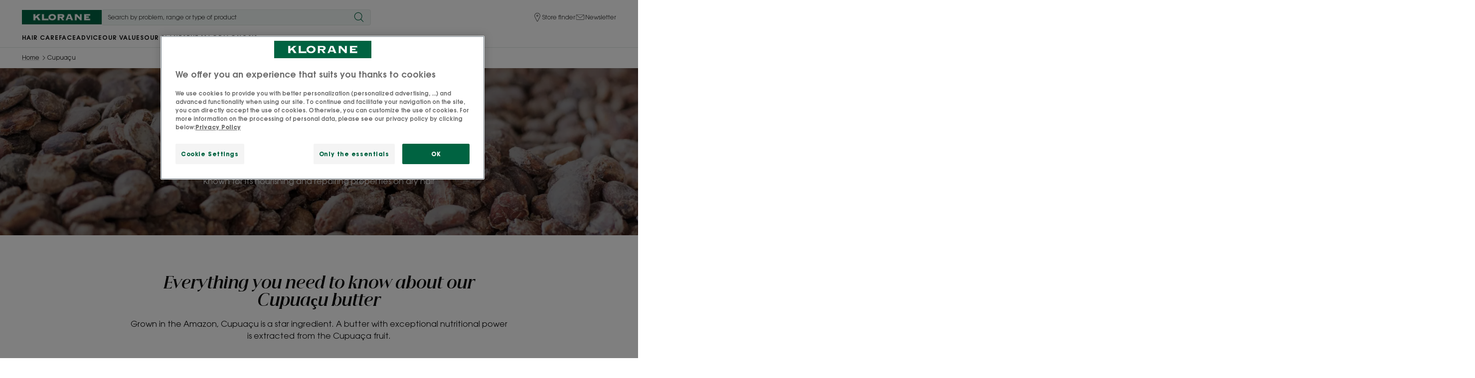

--- FILE ---
content_type: text/html; charset=UTF-8
request_url: https://www.klorane.com/uk-en/ingredients/cupuacu
body_size: 81634
content:

                

<!doctype html>
    <html lang="en" prefix="og: https://ogp.me/ns#"
          data-filial="gb">
    <head>
        <meta charset="utf-8"><script type="text/javascript">(window.NREUM||(NREUM={})).init={privacy:{cookies_enabled:false},ajax:{deny_list:["bam.eu01.nr-data.net"]},feature_flags:["soft_nav"]};(window.NREUM||(NREUM={})).loader_config={licenseKey:"NRJS-9a3d4a5501f4f308d7e",applicationID:"130907740",browserID:"131017454"};;/*! For license information please see nr-loader-rum-1.303.0.min.js.LICENSE.txt */
(()=>{var e,t,r={122:(e,t,r)=>{"use strict";r.d(t,{a:()=>i});var n=r(944);function i(e,t){try{if(!e||"object"!=typeof e)return(0,n.R)(3);if(!t||"object"!=typeof t)return(0,n.R)(4);const r=Object.create(Object.getPrototypeOf(t),Object.getOwnPropertyDescriptors(t)),a=0===Object.keys(r).length?e:r;for(let o in a)if(void 0!==e[o])try{if(null===e[o]){r[o]=null;continue}Array.isArray(e[o])&&Array.isArray(t[o])?r[o]=Array.from(new Set([...e[o],...t[o]])):"object"==typeof e[o]&&"object"==typeof t[o]?r[o]=i(e[o],t[o]):r[o]=e[o]}catch(e){r[o]||(0,n.R)(1,e)}return r}catch(e){(0,n.R)(2,e)}}},154:(e,t,r)=>{"use strict";r.d(t,{OF:()=>c,RI:()=>i,WN:()=>u,bv:()=>a,gm:()=>o,mw:()=>s,sb:()=>d});var n=r(863);const i="undefined"!=typeof window&&!!window.document,a="undefined"!=typeof WorkerGlobalScope&&("undefined"!=typeof self&&self instanceof WorkerGlobalScope&&self.navigator instanceof WorkerNavigator||"undefined"!=typeof globalThis&&globalThis instanceof WorkerGlobalScope&&globalThis.navigator instanceof WorkerNavigator),o=i?window:"undefined"!=typeof WorkerGlobalScope&&("undefined"!=typeof self&&self instanceof WorkerGlobalScope&&self||"undefined"!=typeof globalThis&&globalThis instanceof WorkerGlobalScope&&globalThis),s=Boolean("hidden"===o?.document?.visibilityState),c=/iPad|iPhone|iPod/.test(o.navigator?.userAgent),d=c&&"undefined"==typeof SharedWorker,u=((()=>{const e=o.navigator?.userAgent?.match(/Firefox[/\s](\d+\.\d+)/);Array.isArray(e)&&e.length>=2&&e[1]})(),Date.now()-(0,n.t)())},163:(e,t,r)=>{"use strict";r.d(t,{j:()=>E});var n=r(384),i=r(741);var a=r(555);r(860).K7.genericEvents;const o="experimental.resources",s="register",c=e=>{if(!e||"string"!=typeof e)return!1;try{document.createDocumentFragment().querySelector(e)}catch{return!1}return!0};var d=r(614),u=r(944),l=r(122);const f="[data-nr-mask]",g=e=>(0,l.a)(e,(()=>{const e={feature_flags:[],experimental:{allow_registered_children:!1,resources:!1},mask_selector:"*",block_selector:"[data-nr-block]",mask_input_options:{color:!1,date:!1,"datetime-local":!1,email:!1,month:!1,number:!1,range:!1,search:!1,tel:!1,text:!1,time:!1,url:!1,week:!1,textarea:!1,select:!1,password:!0}};return{ajax:{deny_list:void 0,block_internal:!0,enabled:!0,autoStart:!0},api:{get allow_registered_children(){return e.feature_flags.includes(s)||e.experimental.allow_registered_children},set allow_registered_children(t){e.experimental.allow_registered_children=t},duplicate_registered_data:!1},browser_consent_mode:{enabled:!1},distributed_tracing:{enabled:void 0,exclude_newrelic_header:void 0,cors_use_newrelic_header:void 0,cors_use_tracecontext_headers:void 0,allowed_origins:void 0},get feature_flags(){return e.feature_flags},set feature_flags(t){e.feature_flags=t},generic_events:{enabled:!0,autoStart:!0},harvest:{interval:30},jserrors:{enabled:!0,autoStart:!0},logging:{enabled:!0,autoStart:!0},metrics:{enabled:!0,autoStart:!0},obfuscate:void 0,page_action:{enabled:!0},page_view_event:{enabled:!0,autoStart:!0},page_view_timing:{enabled:!0,autoStart:!0},performance:{capture_marks:!1,capture_measures:!1,capture_detail:!0,resources:{get enabled(){return e.feature_flags.includes(o)||e.experimental.resources},set enabled(t){e.experimental.resources=t},asset_types:[],first_party_domains:[],ignore_newrelic:!0}},privacy:{cookies_enabled:!0},proxy:{assets:void 0,beacon:void 0},session:{expiresMs:d.wk,inactiveMs:d.BB},session_replay:{autoStart:!0,enabled:!1,preload:!1,sampling_rate:10,error_sampling_rate:100,collect_fonts:!1,inline_images:!1,fix_stylesheets:!0,mask_all_inputs:!0,get mask_text_selector(){return e.mask_selector},set mask_text_selector(t){c(t)?e.mask_selector="".concat(t,",").concat(f):""===t||null===t?e.mask_selector=f:(0,u.R)(5,t)},get block_class(){return"nr-block"},get ignore_class(){return"nr-ignore"},get mask_text_class(){return"nr-mask"},get block_selector(){return e.block_selector},set block_selector(t){c(t)?e.block_selector+=",".concat(t):""!==t&&(0,u.R)(6,t)},get mask_input_options(){return e.mask_input_options},set mask_input_options(t){t&&"object"==typeof t?e.mask_input_options={...t,password:!0}:(0,u.R)(7,t)}},session_trace:{enabled:!0,autoStart:!0},soft_navigations:{enabled:!0,autoStart:!0},spa:{enabled:!0,autoStart:!0},ssl:void 0,user_actions:{enabled:!0,elementAttributes:["id","className","tagName","type"]}}})());var p=r(154),h=r(324);let m=0;const v={buildEnv:h.F3,distMethod:h.Xs,version:h.xv,originTime:p.WN},b={consented:!1},y={appMetadata:{},get consented(){return this.session?.state?.consent||b.consented},set consented(e){b.consented=e},customTransaction:void 0,denyList:void 0,disabled:!1,harvester:void 0,isolatedBacklog:!1,isRecording:!1,loaderType:void 0,maxBytes:3e4,obfuscator:void 0,onerror:void 0,ptid:void 0,releaseIds:{},session:void 0,timeKeeper:void 0,registeredEntities:[],jsAttributesMetadata:{bytes:0},get harvestCount(){return++m}},_=e=>{const t=(0,l.a)(e,y),r=Object.keys(v).reduce((e,t)=>(e[t]={value:v[t],writable:!1,configurable:!0,enumerable:!0},e),{});return Object.defineProperties(t,r)};var w=r(701);const x=e=>{const t=e.startsWith("http");e+="/",r.p=t?e:"https://"+e};var S=r(836),k=r(241);const R={accountID:void 0,trustKey:void 0,agentID:void 0,licenseKey:void 0,applicationID:void 0,xpid:void 0},A=e=>(0,l.a)(e,R),T=new Set;function E(e,t={},r,o){let{init:s,info:c,loader_config:d,runtime:u={},exposed:l=!0}=t;if(!c){const e=(0,n.pV)();s=e.init,c=e.info,d=e.loader_config}e.init=g(s||{}),e.loader_config=A(d||{}),c.jsAttributes??={},p.bv&&(c.jsAttributes.isWorker=!0),e.info=(0,a.D)(c);const f=e.init,h=[c.beacon,c.errorBeacon];T.has(e.agentIdentifier)||(f.proxy.assets&&(x(f.proxy.assets),h.push(f.proxy.assets)),f.proxy.beacon&&h.push(f.proxy.beacon),e.beacons=[...h],function(e){const t=(0,n.pV)();Object.getOwnPropertyNames(i.W.prototype).forEach(r=>{const n=i.W.prototype[r];if("function"!=typeof n||"constructor"===n)return;let a=t[r];e[r]&&!1!==e.exposed&&"micro-agent"!==e.runtime?.loaderType&&(t[r]=(...t)=>{const n=e[r](...t);return a?a(...t):n})})}(e),(0,n.US)("activatedFeatures",w.B),e.runSoftNavOverSpa&&=!0===f.soft_navigations.enabled&&f.feature_flags.includes("soft_nav")),u.denyList=[...f.ajax.deny_list||[],...f.ajax.block_internal?h:[]],u.ptid=e.agentIdentifier,u.loaderType=r,e.runtime=_(u),T.has(e.agentIdentifier)||(e.ee=S.ee.get(e.agentIdentifier),e.exposed=l,(0,k.W)({agentIdentifier:e.agentIdentifier,drained:!!w.B?.[e.agentIdentifier],type:"lifecycle",name:"initialize",feature:void 0,data:e.config})),T.add(e.agentIdentifier)}},234:(e,t,r)=>{"use strict";r.d(t,{W:()=>a});var n=r(836),i=r(687);class a{constructor(e,t){this.agentIdentifier=e,this.ee=n.ee.get(e),this.featureName=t,this.blocked=!1}deregisterDrain(){(0,i.x3)(this.agentIdentifier,this.featureName)}}},241:(e,t,r)=>{"use strict";r.d(t,{W:()=>a});var n=r(154);const i="newrelic";function a(e={}){try{n.gm.dispatchEvent(new CustomEvent(i,{detail:e}))}catch(e){}}},261:(e,t,r)=>{"use strict";r.d(t,{$9:()=>d,BL:()=>s,CH:()=>g,Dl:()=>_,Fw:()=>y,PA:()=>m,Pl:()=>n,Pv:()=>k,Tb:()=>l,U2:()=>a,V1:()=>S,Wb:()=>x,bt:()=>b,cD:()=>v,d3:()=>w,dT:()=>c,eY:()=>p,fF:()=>f,hG:()=>i,k6:()=>o,nb:()=>h,o5:()=>u});const n="api-",i="addPageAction",a="addToTrace",o="addRelease",s="finished",c="interaction",d="log",u="noticeError",l="pauseReplay",f="recordCustomEvent",g="recordReplay",p="register",h="setApplicationVersion",m="setCurrentRouteName",v="setCustomAttribute",b="setErrorHandler",y="setPageViewName",_="setUserId",w="start",x="wrapLogger",S="measure",k="consent"},289:(e,t,r)=>{"use strict";r.d(t,{GG:()=>a,Qr:()=>s,sB:()=>o});var n=r(878);function i(){return"undefined"==typeof document||"complete"===document.readyState}function a(e,t){if(i())return e();(0,n.sp)("load",e,t)}function o(e){if(i())return e();(0,n.DD)("DOMContentLoaded",e)}function s(e){if(i())return e();(0,n.sp)("popstate",e)}},324:(e,t,r)=>{"use strict";r.d(t,{F3:()=>i,Xs:()=>a,xv:()=>n});const n="1.303.0",i="PROD",a="CDN"},374:(e,t,r)=>{r.nc=(()=>{try{return document?.currentScript?.nonce}catch(e){}return""})()},384:(e,t,r)=>{"use strict";r.d(t,{NT:()=>o,US:()=>u,Zm:()=>s,bQ:()=>d,dV:()=>c,pV:()=>l});var n=r(154),i=r(863),a=r(910);const o={beacon:"bam.nr-data.net",errorBeacon:"bam.nr-data.net"};function s(){return n.gm.NREUM||(n.gm.NREUM={}),void 0===n.gm.newrelic&&(n.gm.newrelic=n.gm.NREUM),n.gm.NREUM}function c(){let e=s();return e.o||(e.o={ST:n.gm.setTimeout,SI:n.gm.setImmediate||n.gm.setInterval,CT:n.gm.clearTimeout,XHR:n.gm.XMLHttpRequest,REQ:n.gm.Request,EV:n.gm.Event,PR:n.gm.Promise,MO:n.gm.MutationObserver,FETCH:n.gm.fetch,WS:n.gm.WebSocket},(0,a.i)(...Object.values(e.o))),e}function d(e,t){let r=s();r.initializedAgents??={},t.initializedAt={ms:(0,i.t)(),date:new Date},r.initializedAgents[e]=t}function u(e,t){s()[e]=t}function l(){return function(){let e=s();const t=e.info||{};e.info={beacon:o.beacon,errorBeacon:o.errorBeacon,...t}}(),function(){let e=s();const t=e.init||{};e.init={...t}}(),c(),function(){let e=s();const t=e.loader_config||{};e.loader_config={...t}}(),s()}},389:(e,t,r)=>{"use strict";function n(e,t=500,r={}){const n=r?.leading||!1;let i;return(...r)=>{n&&void 0===i&&(e.apply(this,r),i=setTimeout(()=>{i=clearTimeout(i)},t)),n||(clearTimeout(i),i=setTimeout(()=>{e.apply(this,r)},t))}}function i(e){let t=!1;return(...r)=>{t||(t=!0,e.apply(this,r))}}r.d(t,{J:()=>i,s:()=>n})},555:(e,t,r)=>{"use strict";r.d(t,{D:()=>s,f:()=>o});var n=r(384),i=r(122);const a={beacon:n.NT.beacon,errorBeacon:n.NT.errorBeacon,licenseKey:void 0,applicationID:void 0,sa:void 0,queueTime:void 0,applicationTime:void 0,ttGuid:void 0,user:void 0,account:void 0,product:void 0,extra:void 0,jsAttributes:{},userAttributes:void 0,atts:void 0,transactionName:void 0,tNamePlain:void 0};function o(e){try{return!!e.licenseKey&&!!e.errorBeacon&&!!e.applicationID}catch(e){return!1}}const s=e=>(0,i.a)(e,a)},566:(e,t,r)=>{"use strict";r.d(t,{LA:()=>s,bz:()=>o});var n=r(154);const i="xxxxxxxx-xxxx-4xxx-yxxx-xxxxxxxxxxxx";function a(e,t){return e?15&e[t]:16*Math.random()|0}function o(){const e=n.gm?.crypto||n.gm?.msCrypto;let t,r=0;return e&&e.getRandomValues&&(t=e.getRandomValues(new Uint8Array(30))),i.split("").map(e=>"x"===e?a(t,r++).toString(16):"y"===e?(3&a()|8).toString(16):e).join("")}function s(e){const t=n.gm?.crypto||n.gm?.msCrypto;let r,i=0;t&&t.getRandomValues&&(r=t.getRandomValues(new Uint8Array(e)));const o=[];for(var s=0;s<e;s++)o.push(a(r,i++).toString(16));return o.join("")}},606:(e,t,r)=>{"use strict";r.d(t,{i:()=>a});var n=r(908);a.on=o;var i=a.handlers={};function a(e,t,r,a){o(a||n.d,i,e,t,r)}function o(e,t,r,i,a){a||(a="feature"),e||(e=n.d);var o=t[a]=t[a]||{};(o[r]=o[r]||[]).push([e,i])}},607:(e,t,r)=>{"use strict";r.d(t,{W:()=>n});const n=(0,r(566).bz)()},614:(e,t,r)=>{"use strict";r.d(t,{BB:()=>o,H3:()=>n,g:()=>d,iL:()=>c,tS:()=>s,uh:()=>i,wk:()=>a});const n="NRBA",i="SESSION",a=144e5,o=18e5,s={STARTED:"session-started",PAUSE:"session-pause",RESET:"session-reset",RESUME:"session-resume",UPDATE:"session-update"},c={SAME_TAB:"same-tab",CROSS_TAB:"cross-tab"},d={OFF:0,FULL:1,ERROR:2}},630:(e,t,r)=>{"use strict";r.d(t,{T:()=>n});const n=r(860).K7.pageViewEvent},646:(e,t,r)=>{"use strict";r.d(t,{y:()=>n});class n{constructor(e){this.contextId=e}}},687:(e,t,r)=>{"use strict";r.d(t,{Ak:()=>d,Ze:()=>f,x3:()=>u});var n=r(241),i=r(836),a=r(606),o=r(860),s=r(646);const c={};function d(e,t){const r={staged:!1,priority:o.P3[t]||0};l(e),c[e].get(t)||c[e].set(t,r)}function u(e,t){e&&c[e]&&(c[e].get(t)&&c[e].delete(t),p(e,t,!1),c[e].size&&g(e))}function l(e){if(!e)throw new Error("agentIdentifier required");c[e]||(c[e]=new Map)}function f(e="",t="feature",r=!1){if(l(e),!e||!c[e].get(t)||r)return p(e,t);c[e].get(t).staged=!0,g(e)}function g(e){const t=Array.from(c[e]);t.every(([e,t])=>t.staged)&&(t.sort((e,t)=>e[1].priority-t[1].priority),t.forEach(([t])=>{c[e].delete(t),p(e,t)}))}function p(e,t,r=!0){const o=e?i.ee.get(e):i.ee,c=a.i.handlers;if(!o.aborted&&o.backlog&&c){if((0,n.W)({agentIdentifier:e,type:"lifecycle",name:"drain",feature:t}),r){const e=o.backlog[t],r=c[t];if(r){for(let t=0;e&&t<e.length;++t)h(e[t],r);Object.entries(r).forEach(([e,t])=>{Object.values(t||{}).forEach(t=>{t[0]?.on&&t[0]?.context()instanceof s.y&&t[0].on(e,t[1])})})}}o.isolatedBacklog||delete c[t],o.backlog[t]=null,o.emit("drain-"+t,[])}}function h(e,t){var r=e[1];Object.values(t[r]||{}).forEach(t=>{var r=e[0];if(t[0]===r){var n=t[1],i=e[3],a=e[2];n.apply(i,a)}})}},699:(e,t,r)=>{"use strict";r.d(t,{It:()=>a,KC:()=>s,No:()=>i,qh:()=>o});var n=r(860);const i=16e3,a=1e6,o="SESSION_ERROR",s={[n.K7.logging]:!0,[n.K7.genericEvents]:!1,[n.K7.jserrors]:!1,[n.K7.ajax]:!1}},701:(e,t,r)=>{"use strict";r.d(t,{B:()=>a,t:()=>o});var n=r(241);const i=new Set,a={};function o(e,t){const r=t.agentIdentifier;a[r]??={},e&&"object"==typeof e&&(i.has(r)||(t.ee.emit("rumresp",[e]),a[r]=e,i.add(r),(0,n.W)({agentIdentifier:r,loaded:!0,drained:!0,type:"lifecycle",name:"load",feature:void 0,data:e})))}},741:(e,t,r)=>{"use strict";r.d(t,{W:()=>a});var n=r(944),i=r(261);class a{#e(e,...t){if(this[e]!==a.prototype[e])return this[e](...t);(0,n.R)(35,e)}addPageAction(e,t){return this.#e(i.hG,e,t)}register(e){return this.#e(i.eY,e)}recordCustomEvent(e,t){return this.#e(i.fF,e,t)}setPageViewName(e,t){return this.#e(i.Fw,e,t)}setCustomAttribute(e,t,r){return this.#e(i.cD,e,t,r)}noticeError(e,t){return this.#e(i.o5,e,t)}setUserId(e){return this.#e(i.Dl,e)}setApplicationVersion(e){return this.#e(i.nb,e)}setErrorHandler(e){return this.#e(i.bt,e)}addRelease(e,t){return this.#e(i.k6,e,t)}log(e,t){return this.#e(i.$9,e,t)}start(){return this.#e(i.d3)}finished(e){return this.#e(i.BL,e)}recordReplay(){return this.#e(i.CH)}pauseReplay(){return this.#e(i.Tb)}addToTrace(e){return this.#e(i.U2,e)}setCurrentRouteName(e){return this.#e(i.PA,e)}interaction(e){return this.#e(i.dT,e)}wrapLogger(e,t,r){return this.#e(i.Wb,e,t,r)}measure(e,t){return this.#e(i.V1,e,t)}consent(e){return this.#e(i.Pv,e)}}},773:(e,t,r)=>{"use strict";r.d(t,{z_:()=>a,XG:()=>s,TZ:()=>n,rs:()=>i,xV:()=>o});r(154),r(566),r(384);const n=r(860).K7.metrics,i="sm",a="cm",o="storeSupportabilityMetrics",s="storeEventMetrics"},782:(e,t,r)=>{"use strict";r.d(t,{T:()=>n});const n=r(860).K7.pageViewTiming},836:(e,t,r)=>{"use strict";r.d(t,{P:()=>s,ee:()=>c});var n=r(384),i=r(990),a=r(646),o=r(607);const s="nr@context:".concat(o.W),c=function e(t,r){var n={},o={},u={},l=!1;try{l=16===r.length&&d.initializedAgents?.[r]?.runtime.isolatedBacklog}catch(e){}var f={on:p,addEventListener:p,removeEventListener:function(e,t){var r=n[e];if(!r)return;for(var i=0;i<r.length;i++)r[i]===t&&r.splice(i,1)},emit:function(e,r,n,i,a){!1!==a&&(a=!0);if(c.aborted&&!i)return;t&&a&&t.emit(e,r,n);var s=g(n);h(e).forEach(e=>{e.apply(s,r)});var d=v()[o[e]];d&&d.push([f,e,r,s]);return s},get:m,listeners:h,context:g,buffer:function(e,t){const r=v();if(t=t||"feature",f.aborted)return;Object.entries(e||{}).forEach(([e,n])=>{o[n]=t,t in r||(r[t]=[])})},abort:function(){f._aborted=!0,Object.keys(f.backlog).forEach(e=>{delete f.backlog[e]})},isBuffering:function(e){return!!v()[o[e]]},debugId:r,backlog:l?{}:t&&"object"==typeof t.backlog?t.backlog:{},isolatedBacklog:l};return Object.defineProperty(f,"aborted",{get:()=>{let e=f._aborted||!1;return e||(t&&(e=t.aborted),e)}}),f;function g(e){return e&&e instanceof a.y?e:e?(0,i.I)(e,s,()=>new a.y(s)):new a.y(s)}function p(e,t){n[e]=h(e).concat(t)}function h(e){return n[e]||[]}function m(t){return u[t]=u[t]||e(f,t)}function v(){return f.backlog}}(void 0,"globalEE"),d=(0,n.Zm)();d.ee||(d.ee=c)},843:(e,t,r)=>{"use strict";r.d(t,{u:()=>i});var n=r(878);function i(e,t=!1,r,i){(0,n.DD)("visibilitychange",function(){if(t)return void("hidden"===document.visibilityState&&e());e(document.visibilityState)},r,i)}},860:(e,t,r)=>{"use strict";r.d(t,{$J:()=>u,K7:()=>c,P3:()=>d,XX:()=>i,Yy:()=>s,df:()=>a,qY:()=>n,v4:()=>o});const n="events",i="jserrors",a="browser/blobs",o="rum",s="browser/logs",c={ajax:"ajax",genericEvents:"generic_events",jserrors:i,logging:"logging",metrics:"metrics",pageAction:"page_action",pageViewEvent:"page_view_event",pageViewTiming:"page_view_timing",sessionReplay:"session_replay",sessionTrace:"session_trace",softNav:"soft_navigations",spa:"spa"},d={[c.pageViewEvent]:1,[c.pageViewTiming]:2,[c.metrics]:3,[c.jserrors]:4,[c.spa]:5,[c.ajax]:6,[c.sessionTrace]:7,[c.softNav]:8,[c.sessionReplay]:9,[c.logging]:10,[c.genericEvents]:11},u={[c.pageViewEvent]:o,[c.pageViewTiming]:n,[c.ajax]:n,[c.spa]:n,[c.softNav]:n,[c.metrics]:i,[c.jserrors]:i,[c.sessionTrace]:a,[c.sessionReplay]:a,[c.logging]:s,[c.genericEvents]:"ins"}},863:(e,t,r)=>{"use strict";function n(){return Math.floor(performance.now())}r.d(t,{t:()=>n})},878:(e,t,r)=>{"use strict";function n(e,t){return{capture:e,passive:!1,signal:t}}function i(e,t,r=!1,i){window.addEventListener(e,t,n(r,i))}function a(e,t,r=!1,i){document.addEventListener(e,t,n(r,i))}r.d(t,{DD:()=>a,jT:()=>n,sp:()=>i})},908:(e,t,r)=>{"use strict";r.d(t,{d:()=>n,p:()=>i});var n=r(836).ee.get("handle");function i(e,t,r,i,a){a?(a.buffer([e],i),a.emit(e,t,r)):(n.buffer([e],i),n.emit(e,t,r))}},910:(e,t,r)=>{"use strict";r.d(t,{i:()=>a});var n=r(944);const i=new Map;function a(...e){return e.every(e=>{if(i.has(e))return i.get(e);const t="function"==typeof e&&e.toString().includes("[native code]");return t||(0,n.R)(64,e?.name||e?.toString()),i.set(e,t),t})}},944:(e,t,r)=>{"use strict";r.d(t,{R:()=>i});var n=r(241);function i(e,t){"function"==typeof console.debug&&(console.debug("New Relic Warning: https://github.com/newrelic/newrelic-browser-agent/blob/main/docs/warning-codes.md#".concat(e),t),(0,n.W)({agentIdentifier:null,drained:null,type:"data",name:"warn",feature:"warn",data:{code:e,secondary:t}}))}},990:(e,t,r)=>{"use strict";r.d(t,{I:()=>i});var n=Object.prototype.hasOwnProperty;function i(e,t,r){if(n.call(e,t))return e[t];var i=r();if(Object.defineProperty&&Object.keys)try{return Object.defineProperty(e,t,{value:i,writable:!0,enumerable:!1}),i}catch(e){}return e[t]=i,i}}},n={};function i(e){var t=n[e];if(void 0!==t)return t.exports;var a=n[e]={exports:{}};return r[e](a,a.exports,i),a.exports}i.m=r,i.d=(e,t)=>{for(var r in t)i.o(t,r)&&!i.o(e,r)&&Object.defineProperty(e,r,{enumerable:!0,get:t[r]})},i.f={},i.e=e=>Promise.all(Object.keys(i.f).reduce((t,r)=>(i.f[r](e,t),t),[])),i.u=e=>"nr-rum-1.303.0.min.js",i.o=(e,t)=>Object.prototype.hasOwnProperty.call(e,t),e={},t="NRBA-1.303.0.PROD:",i.l=(r,n,a,o)=>{if(e[r])e[r].push(n);else{var s,c;if(void 0!==a)for(var d=document.getElementsByTagName("script"),u=0;u<d.length;u++){var l=d[u];if(l.getAttribute("src")==r||l.getAttribute("data-webpack")==t+a){s=l;break}}if(!s){c=!0;var f={296:"sha512-DjFbtykbDCyUDGsp+l/dYhH0LhW/Jv9sDnc+aleTRmpV1ZRfyOeip4Sv4USz3Fk0DZCWshsM7d24cTr9Xf3L/A=="};(s=document.createElement("script")).charset="utf-8",i.nc&&s.setAttribute("nonce",i.nc),s.setAttribute("data-webpack",t+a),s.src=r,0!==s.src.indexOf(window.location.origin+"/")&&(s.crossOrigin="anonymous"),f[o]&&(s.integrity=f[o])}e[r]=[n];var g=(t,n)=>{s.onerror=s.onload=null,clearTimeout(p);var i=e[r];if(delete e[r],s.parentNode&&s.parentNode.removeChild(s),i&&i.forEach(e=>e(n)),t)return t(n)},p=setTimeout(g.bind(null,void 0,{type:"timeout",target:s}),12e4);s.onerror=g.bind(null,s.onerror),s.onload=g.bind(null,s.onload),c&&document.head.appendChild(s)}},i.r=e=>{"undefined"!=typeof Symbol&&Symbol.toStringTag&&Object.defineProperty(e,Symbol.toStringTag,{value:"Module"}),Object.defineProperty(e,"__esModule",{value:!0})},i.p="https://js-agent.newrelic.com/",(()=>{var e={374:0,840:0};i.f.j=(t,r)=>{var n=i.o(e,t)?e[t]:void 0;if(0!==n)if(n)r.push(n[2]);else{var a=new Promise((r,i)=>n=e[t]=[r,i]);r.push(n[2]=a);var o=i.p+i.u(t),s=new Error;i.l(o,r=>{if(i.o(e,t)&&(0!==(n=e[t])&&(e[t]=void 0),n)){var a=r&&("load"===r.type?"missing":r.type),o=r&&r.target&&r.target.src;s.message="Loading chunk "+t+" failed.\n("+a+": "+o+")",s.name="ChunkLoadError",s.type=a,s.request=o,n[1](s)}},"chunk-"+t,t)}};var t=(t,r)=>{var n,a,[o,s,c]=r,d=0;if(o.some(t=>0!==e[t])){for(n in s)i.o(s,n)&&(i.m[n]=s[n]);if(c)c(i)}for(t&&t(r);d<o.length;d++)a=o[d],i.o(e,a)&&e[a]&&e[a][0](),e[a]=0},r=self["webpackChunk:NRBA-1.303.0.PROD"]=self["webpackChunk:NRBA-1.303.0.PROD"]||[];r.forEach(t.bind(null,0)),r.push=t.bind(null,r.push.bind(r))})(),(()=>{"use strict";i(374);var e=i(566),t=i(741);class r extends t.W{agentIdentifier=(0,e.LA)(16)}var n=i(860);const a=Object.values(n.K7);var o=i(163);var s=i(908),c=i(863),d=i(261),u=i(241),l=i(944),f=i(701),g=i(773);function p(e,t,i,a){const o=a||i;!o||o[e]&&o[e]!==r.prototype[e]||(o[e]=function(){(0,s.p)(g.xV,["API/"+e+"/called"],void 0,n.K7.metrics,i.ee),(0,u.W)({agentIdentifier:i.agentIdentifier,drained:!!f.B?.[i.agentIdentifier],type:"data",name:"api",feature:d.Pl+e,data:{}});try{return t.apply(this,arguments)}catch(e){(0,l.R)(23,e)}})}function h(e,t,r,n,i){const a=e.info;null===r?delete a.jsAttributes[t]:a.jsAttributes[t]=r,(i||null===r)&&(0,s.p)(d.Pl+n,[(0,c.t)(),t,r],void 0,"session",e.ee)}var m=i(687),v=i(234),b=i(289),y=i(154),_=i(384);const w=e=>y.RI&&!0===e?.privacy.cookies_enabled;function x(e){return!!(0,_.dV)().o.MO&&w(e)&&!0===e?.session_trace.enabled}var S=i(389),k=i(699);class R extends v.W{constructor(e,t){super(e.agentIdentifier,t),this.agentRef=e,this.abortHandler=void 0,this.featAggregate=void 0,this.loadedSuccessfully=void 0,this.onAggregateImported=new Promise(e=>{this.loadedSuccessfully=e}),this.deferred=Promise.resolve(),!1===e.init[this.featureName].autoStart?this.deferred=new Promise((t,r)=>{this.ee.on("manual-start-all",(0,S.J)(()=>{(0,m.Ak)(e.agentIdentifier,this.featureName),t()}))}):(0,m.Ak)(e.agentIdentifier,t)}importAggregator(e,t,r={}){if(this.featAggregate)return;const n=async()=>{let n;await this.deferred;try{if(w(e.init)){const{setupAgentSession:t}=await i.e(296).then(i.bind(i,305));n=t(e)}}catch(e){(0,l.R)(20,e),this.ee.emit("internal-error",[e]),(0,s.p)(k.qh,[e],void 0,this.featureName,this.ee)}try{if(!this.#t(this.featureName,n,e.init))return(0,m.Ze)(this.agentIdentifier,this.featureName),void this.loadedSuccessfully(!1);const{Aggregate:i}=await t();this.featAggregate=new i(e,r),e.runtime.harvester.initializedAggregates.push(this.featAggregate),this.loadedSuccessfully(!0)}catch(e){(0,l.R)(34,e),this.abortHandler?.(),(0,m.Ze)(this.agentIdentifier,this.featureName,!0),this.loadedSuccessfully(!1),this.ee&&this.ee.abort()}};y.RI?(0,b.GG)(()=>n(),!0):n()}#t(e,t,r){if(this.blocked)return!1;switch(e){case n.K7.sessionReplay:return x(r)&&!!t;case n.K7.sessionTrace:return!!t;default:return!0}}}var A=i(630),T=i(614);class E extends R{static featureName=A.T;constructor(e){var t;super(e,A.T),this.setupInspectionEvents(e.agentIdentifier),t=e,p(d.Fw,function(e,r){"string"==typeof e&&("/"!==e.charAt(0)&&(e="/"+e),t.runtime.customTransaction=(r||"http://custom.transaction")+e,(0,s.p)(d.Pl+d.Fw,[(0,c.t)()],void 0,void 0,t.ee))},t),this.importAggregator(e,()=>i.e(296).then(i.bind(i,108)))}setupInspectionEvents(e){const t=(t,r)=>{t&&(0,u.W)({agentIdentifier:e,timeStamp:t.timeStamp,loaded:"complete"===t.target.readyState,type:"window",name:r,data:t.target.location+""})};(0,b.sB)(e=>{t(e,"DOMContentLoaded")}),(0,b.GG)(e=>{t(e,"load")}),(0,b.Qr)(e=>{t(e,"navigate")}),this.ee.on(T.tS.UPDATE,(t,r)=>{(0,u.W)({agentIdentifier:e,type:"lifecycle",name:"session",data:r})})}}var N=i(843),j=i(878),I=i(782);class P extends R{static featureName=I.T;constructor(e){super(e,I.T),y.RI&&((0,N.u)(()=>(0,s.p)("docHidden",[(0,c.t)()],void 0,I.T,this.ee),!0),(0,j.sp)("pagehide",()=>(0,s.p)("winPagehide",[(0,c.t)()],void 0,I.T,this.ee)),this.importAggregator(e,()=>i.e(296).then(i.bind(i,350))))}}class O extends R{static featureName=g.TZ;constructor(e){super(e,g.TZ),y.RI&&document.addEventListener("securitypolicyviolation",e=>{(0,s.p)(g.xV,["Generic/CSPViolation/Detected"],void 0,this.featureName,this.ee)}),this.importAggregator(e,()=>i.e(296).then(i.bind(i,623)))}}new class extends r{constructor(e){var t;(super(),y.gm)?(this.features={},(0,_.bQ)(this.agentIdentifier,this),this.desiredFeatures=new Set(e.features||[]),this.desiredFeatures.add(E),this.runSoftNavOverSpa=[...this.desiredFeatures].some(e=>e.featureName===n.K7.softNav),(0,o.j)(this,e,e.loaderType||"agent"),t=this,p(d.cD,function(e,r,n=!1){if("string"==typeof e){if(["string","number","boolean"].includes(typeof r)||null===r)return h(t,e,r,d.cD,n);(0,l.R)(40,typeof r)}else(0,l.R)(39,typeof e)},t),function(e){p(d.Dl,function(t){if("string"==typeof t||null===t)return h(e,"enduser.id",t,d.Dl,!0);(0,l.R)(41,typeof t)},e)}(this),function(e){p(d.nb,function(t){if("string"==typeof t||null===t)return h(e,"application.version",t,d.nb,!1);(0,l.R)(42,typeof t)},e)}(this),function(e){p(d.d3,function(){e.ee.emit("manual-start-all")},e)}(this),function(e){p(d.Pv,function(t=!0){if("boolean"==typeof t){if((0,s.p)(d.Pl+d.Pv,[t],void 0,"session",e.ee),e.runtime.consented=t,t){const t=e.features.page_view_event;t.onAggregateImported.then(e=>{const r=t.featAggregate;e&&!r.sentRum&&r.sendRum()})}}else(0,l.R)(65,typeof t)},e)}(this),this.run()):(0,l.R)(21)}get config(){return{info:this.info,init:this.init,loader_config:this.loader_config,runtime:this.runtime}}get api(){return this}run(){try{const e=function(e){const t={};return a.forEach(r=>{t[r]=!!e[r]?.enabled}),t}(this.init),t=[...this.desiredFeatures];t.sort((e,t)=>n.P3[e.featureName]-n.P3[t.featureName]),t.forEach(t=>{if(!e[t.featureName]&&t.featureName!==n.K7.pageViewEvent)return;if(this.runSoftNavOverSpa&&t.featureName===n.K7.spa)return;if(!this.runSoftNavOverSpa&&t.featureName===n.K7.softNav)return;const r=function(e){switch(e){case n.K7.ajax:return[n.K7.jserrors];case n.K7.sessionTrace:return[n.K7.ajax,n.K7.pageViewEvent];case n.K7.sessionReplay:return[n.K7.sessionTrace];case n.K7.pageViewTiming:return[n.K7.pageViewEvent];default:return[]}}(t.featureName).filter(e=>!(e in this.features));r.length>0&&(0,l.R)(36,{targetFeature:t.featureName,missingDependencies:r}),this.features[t.featureName]=new t(this)})}catch(e){(0,l.R)(22,e);for(const e in this.features)this.features[e].abortHandler?.();const t=(0,_.Zm)();delete t.initializedAgents[this.agentIdentifier]?.features,delete this.sharedAggregator;return t.ee.get(this.agentIdentifier).abort(),!1}}}({features:[E,P,O],loaderType:"lite"})})()})();</script>
                
        <link rel="apple-touch-icon" href="/assets/themes/new_klorane/images/apple-touch-icon.png">
        <link rel="apple-touch-icon-precomposed" href="/assets/themes/new_klorane/images/apple-touch-icon-precomposed.png">
        <link rel="apple-touch-icon" sizes="120x120" href="/assets/themes/new_klorane/images/apple-touch-icon-120x120.png">
        <link rel="apple-touch-icon-precomposed" sizes="120x120" href="/assets/themes/new_klorane/images/apple-touch-icon-120x120-precomposed.png">

                                                <meta http-equiv="Content-Type" content="text/html; charset=utf-8"/>
            <meta name="author" content="Piere Fabre digital finger print"/>
                    <meta name="generator" content="DFP"/>
                <meta name="MSSmartTagsPreventParsing" content="TRUE"/>
    <meta name="viewport" content="width=device-width, initial-scale=1" />

        
            
    
                                                                                                                <meta name="description" content="Discover the reasons why Cupuacu is such an effective ingredient."/>
                                                                                                                                            <meta property="og:description" content="Discover the reasons why cupuacu is such an effective ingredient."/>
                                                                            <meta property="og:image" content="https://www.klorane.com/var/dfp/storage/images/_aliases/social_network_image/4/2/5/6/12346524-28-eng-GB/5f338b0e58d6-klorane-150x27-png-png"/>
                                                            <meta property="og:image:alt" content="Klorane"/>
                                                            <meta property="og:title" content="Properties and benefits of cupuaçu | klorane uk"/>
                                                            <meta property="og:type" content="Article"/>
                                                                                                <title>Properties and benefits of Cupuaçu | Klorane UK</title>
                                                                                            <meta name="type" content="article"/>
                        
                                        <link rel="canonical"
                      href="https://www.klorane.com/uk-en/ingredients/cupuacu"/>
                            

    <meta property="og:name" content="Laboratoires Klorane" />

    <meta property="og:url" content="https://www.klorane.com/uk-en/ingredients/cupuacu" />


        
    
    <meta name="robots" content="index,follow">


                                                <link rel="Index" title="Home" href="/uk-en"/>
                                                                                <link rel="Shortcut icon" type="image/x-icon" href="/assets/themes/new_klorane/images/favicon.ico"/>
                                                                                <link rel="icon" type="image/x-icon" href="/assets/themes/new_klorane/images/favicon.ico"/>
            
                                                                        
                
                        
                    

        <link rel="preload" as="font"
          href="/assets/build/dfp/kl/fonts/itc-avant-garde-gothic-pro-book.136a9e40.woff2"
          type="font/woff2"
          crossorigin="anonymous">
    <link rel="preload" as="font"
          href="/assets/build/dfp/kl/fonts/itc-avant-garde-gothic-pro-medium.e1893f08.woff2"
          type="font/woff2"
          crossorigin="anonymous">
    <link rel="preload" as="font"
          href="/assets/build/dfp/kl/fonts/itc-avant-garde-gothic-pro-bold.2e149b1d.woff2"
          type="font/woff2"
          crossorigin="anonymous">

        <link rel="preload" as="font"
          href="/assets/build/dfp/kl/fonts/beautique-display-bold-italic.3c83a0f7.woff2"
          type="font/woff2"
          crossorigin="anonymous">

                                    <link rel="stylesheet" href="/assets/build/dfp/kl/theme-klorane.cd86a024.css">
                                            <style>
            .is-active-109450 { border-bottom: 0.1rem solid; }
        </style>
    
                    
        
            <script type="text/javascript"
                src="https://cdn.cookielaw.org/consent/6f521412-2301-4944-a27c-811454d2f0b4/OtAutoBlock.js" defer></script>
                        <script
                src="https://cdn.cookielaw.org/scripttemplates/otSDKStub.js"
                data-language="en-GB"
                type="text/javascript"
                charset="UTF-8"
                data-domain-script="6f521412-2301-4944-a27c-811454d2f0b4"
        defer></script>
        <script type="text/javascript">
        function OptanonWrapper() {
        }
    </script>

                                    <script>
    var dataLayer = window.dataLayer = window.dataLayer || [];
    dataLayer.push({
        "page.pageType": "ingredient_page"
    });
                                                                                        dataLayer.push({
            'event': 'view_content',
            'platform_environment': 'prod',
            'platform_brand': 'KL',
            'content_type': 'Ingredient Pages',
            'platform_country': 'UK',
            'platform_id': 'ONE-KL-UK',
            'platform_language': 'en-GB',
            'platform_type': 'standard'
        });
    </script>
                    
                    
<!-- Google Tag Manager -->
<script>(function(w,d,s,l,i){w[l]=w[l]||[];w[l].push({'gtm.start':
            new Date().getTime(),event:'gtm.js'});var f=d.getElementsByTagName(s)[0],
        j=d.createElement(s),dl=l!='dataLayer'?'&l='+l:'';j.async=true;j.src=
        'https://www.googletagmanager.com/gtm.js?id='+i+dl;f.parentNode.insertBefore(j,f);
    })(window,document,'script','dataLayer','GTM-N8BT7MH');</script>
<!-- End Google Tag Manager -->

    <!-- Google Tag Manager -->
    <script>(function(w,d,s,l,i){w[l]=w[l]||[];w[l].push({'gtm.start':
                new Date().getTime(),event:'gtm.js'});var f=d.getElementsByTagName(s)[0],
            j=d.createElement(s),dl=l!='dataLayer'?'&l='+l:'';j.async=true;j.src=
            'https://www.klorane.com/aw-metrics/j2jlz5y3wnw44tm.js?aw='+i.replace(/^GTM-/, '')+dl;f.parentNode.insertBefore(j,f);
        })(window,document,'script','dataLayer','GTM-KDH6J68L');</script>
    <!-- End Google Tag Manager -->
        
        <link rel="preconnect" href="https://cdn.cookielaw.org/">
<link rel="preconnect" href="https://www.googletagmanager.com">
<link rel="preconnect" href="https://api-eu.global.commerce-connector.com">
<link rel="preconnect" href="https://fi-v2-configs.global.commerce-connector.com">
<link rel="preconnect" href="https://bam.eu01.nr-data.net">
<link rel="preconnect" href="https://tr.snapchat.com">
<link rel="preconnect" href="https://media-pierre-fabre.wedia-group.com">                    </head>
    <body class="ingredient_page_109450_628020 color-theme-125140">
        <div class="u-hidden">
            <svg xmlns="http://www.w3.org/2000/svg"><symbol fill="none" id="icon-account" viewBox="0 0 24 24"><path fill-rule="evenodd" clip-rule="evenodd" d="M7.785 6.136a4.141 4.141 0 0 0 4.136 4.136 4.141 4.141 0 0 0 4.136-4.136A4.141 4.141 0 0 0 11.921 2a4.141 4.141 0 0 0-4.136 4.136Zm.8 0A3.34 3.34 0 0 1 11.921 2.8a3.34 3.34 0 0 1 3.336 3.336 3.34 3.34 0 0 1-3.336 3.336 3.34 3.34 0 0 1-3.336-3.336ZM6.41 22.8h11.023a2.412 2.412 0 0 0 2.41-2.41v-1.089c0-4.368-3.554-7.922-7.922-7.922s-7.92 3.554-7.92 7.922v1.09a2.412 2.412 0 0 0 2.408 2.41ZM4.8 19.301c0-3.927 3.194-7.122 7.121-7.122 3.927 0 7.121 3.195 7.121 7.122v1.09c0 .887-.722 1.61-1.609 1.61H6.41c-.887 0-1.61-.723-1.61-1.61V19.3Z" fill="currentColor"/></symbol><symbol fill="none" id="icon-add" viewBox="0 0 24 24"><path d="M12 3v8h8v1h-8v8h-1v-8.001L3 12v-1l8-.001V3h1Z" fill="currentColor"/></symbol><symbol fill="none" id="icon-arrow-down" viewBox="0 0 24 24"><path d="M11.69 21.961a.496.496 0 0 1-.544-.108l-5-5a.5.5 0 0 1 .707-.707L11 20.293V2.5a.5.5 0 1 1 1 0v17.793l4.147-4.147a.5.5 0 0 1 .707.707l-5 5a.489.489 0 0 1-.163.108Z" fill="currentColor"/></symbol><symbol fill="none" id="icon-arrow-left" viewBox="0 0 24 24"><path d="M2.039 11.69a.496.496 0 0 1 .108-.544l5-5a.5.5 0 0 1 .707.707L3.707 11H21.5a.5.5 0 1 1 0 1H3.707l4.147 4.147a.5.5 0 0 1-.707.707l-5-5a.489.489 0 0 1-.108-.163Z" fill="currentColor"/></symbol><symbol fill="none" id="icon-arrow-right" viewBox="0 0 24 24"><path d="M21.961 11.69a.496.496 0 0 0-.108-.544l-5-5a.5.5 0 0 0-.707.707L20.293 11H2.5a.5.5 0 1 0 0 1h17.793l-4.147 4.147a.5.5 0 0 0 .707.707l5-5a.489.489 0 0 0 .108-.163Z" fill="currentColor"/></symbol><symbol fill="none" id="icon-arrow-up" viewBox="0 0 24 24"><path d="M12.31 2.039a.496.496 0 0 1 .544.108l5 5a.5.5 0 0 1-.707.707L13 3.707V21.5a.5.5 0 1 1-1 0V3.707L7.853 7.854a.5.5 0 0 1-.707-.707l5-5a.489.489 0 0 1 .163-.108Z" fill="currentColor"/></symbol><symbol fill="none" id="icon-bar" viewBox="0 0 24 24"><path d="M12 3h-1v17h1V3Z" fill="currentColor"/></symbol><symbol fill="none" id="icon-botanist" viewBox="0 0 48 48"><g clip-path="url(#a)"><mask id="b" style="mask-type:luminance" maskUnits="userSpaceOnUse" x="2" y="8" width="42" height="41"><path d="M2.483 8.63H43.74v39.447H2.483V8.63Z" fill="#fff"/></mask><g mask="url(#b)"><path d="M21.045 9.966c-3.8 1.623-6.798 4.69-9.314 7.968-2.438 3.175-4.517 6.607-6.591 10.031-1.022 1.685-2.058 3.41-2.468 5.338-.927 4.351 1.666 8.895 5.368 11.363 3.702 2.468 8.29 3.208 12.737 3.375 5.37.202 10.952-.4 15.604-3.093 1.81-1.048 3.475-2.43 4.547-4.227 1.022-1.71 1.456-3.7 1.824-5.658.833-4.43 1.406-8.997.6-13.432-1.826-10.049-12.73-15.757-22.307-11.665Z" fill="#DCE3C3"/></g><mask id="c" style="mask-type:luminance" maskUnits="userSpaceOnUse" x="12" y="0" width="27" height="45"><path d="M12.781.828h25.613v43.398H12.781V.828Z" fill="#fff"/></mask><g mask="url(#c)"><path fill-rule="evenodd" clip-rule="evenodd" d="M26.573 32.957v-4.085l5.621-5.622a.985.985 0 0 0-1.392-1.393l-4.23 4.229v-6.08l5.622-5.622a.985.985 0 0 0-1.392-1.393l-4.23 4.229V7.777a.986.986 0 0 0-1.97 0v9.462l-4.233-4.186a.985.985 0 0 0-1.385 1.402l5.618 5.554v6.095L20.37 21.92a.986.986 0 0 0-1.385 1.401l5.619 5.554v4.082c-9.114-3.752-9.851-12.233-9.851-14.837 0-2.695.787-11.687 10.836-15.213C35.636 6.433 36.424 15.425 36.424 18.12c0 2.604-.737 11.085-9.851 14.837ZM38.394 18.12c0-6.296-3.282-14.118-12.495-17.189l-.311-.104-.312.104c-9.212 3.071-12.495 10.893-12.495 17.19 0 6.14 3.124 13.727 11.821 16.948v8.172a.985.985 0 0 0 1.97 0v-8.172C35.27 31.85 38.395 24.26 38.395 18.12Z" fill="currentColor"/></g></g><defs><clipPath id="a"><path fill="#fff" d="M0 0h48v48H0z"/></clipPath></defs></symbol><symbol fill="none" id="icon-calendar" viewBox="0 0 24 24"><path d="M6.374 4.422c.03-.466.051-.888.086-1.396h1.486l.082 1.408h7.934c.035-.486.065-.934.1-1.434h1.451c.039.46.073.909.116 1.396.143.034.267.082.397.099 1.546.21 1.938.616 1.96 2.201.026 2.063.008 4.122.008 6.186 0 1.813.005 3.627 0 5.44-.008 1.672-.512 2.189-2.136 2.193-3.834.004-7.664.004-11.497 0-1.947 0-2.344-.405-2.348-2.4C4 14.425 4 10.725 4 7.029c0-2.008.289-2.335 2.37-2.602l.004-.004Zm-.741 14.452h12.69V8.6H5.633v10.274Z" fill="currentColor"/></symbol><symbol fill="none" id="icon-cart" viewBox="0 0 24 24"><path d="M19.612 15.221h-8.464c-.873 0-2.043-.444-2.656-2.561L6.581 6.459l-.001-.004C6.553 6.361 6.108 4.8 4.943 4.8H2.4a.4.4 0 0 1 0-.8h2.543C6.75 4 7.325 6.146 7.349 6.238l.616 1.926 1.294 4.269c.382 1.321 1.018 1.988 1.889 1.988h8.464c.875 0 1.51-.667 1.888-1.982l1.337-4.322a.76.76 0 0 0-.115-.679.758.758 0 0 0-.614-.31H15.38a.4.4 0 1 1 0-.8h6.728c.502 0 .96.232 1.258.636.298.403.383.91.235 1.389l-1.335 4.314c-.606 2.11-1.778 2.554-2.654 2.554Z" fill="currentColor"/><path fill-rule="evenodd" clip-rule="evenodd" d="M12.133 20.371c-.46 0-.92-.175-1.27-.525-.7-.7-.7-1.839 0-2.539.678-.679 1.86-.679 2.54 0 .7.7.7 1.838 0 2.54-.351.35-.81.524-1.27.524Zm0-2.79a.997.997 0 0 0-.704 1.7.997.997 0 0 0 1.407 0 .997.997 0 0 0-.704-1.7Zm5.53 2.265c.35.35.81.525 1.27.525.46 0 .919-.175 1.27-.525.7-.7.7-1.839 0-2.539-.68-.679-1.862-.679-2.54 0-.7.7-.7 1.838 0 2.54Zm.566-1.974a.99.99 0 0 1 .704-.292.997.997 0 0 1 .704 1.7.997.997 0 0 1-1.408 0 .997.997 0 0 1 0-1.408Z" fill="currentColor"/></symbol><symbol fill="none" id="icon-chat" viewBox="0 0 24 24"><path fill-rule="evenodd" clip-rule="evenodd" d="M3.06 3.8A1.06 1.06 0 0 0 2 4.86v13.402a.501.501 0 0 0 .847.363l4.1-3.903h.056v2.08c0 .584.476 1.059 1.06 1.059h8.99l4.1 3.902A.501.501 0 0 0 22 21.4V7.991a1.06 1.06 0 0 0-1.118-1.056h-3.885V4.859a1.06 1.06 0 0 0-1.06-1.059H3.06Zm12.934 3.135V4.859a.058.058 0 0 0-.057-.056H3.06a.058.058 0 0 0-.056.056v12.233L6.4 13.858a.501.501 0 0 1 .346-.138h.257V7.995c0-.585.476-1.06 1.06-1.06h7.93ZM8.006 13.72V7.995c0-.031.026-.057.057-.057h7.93v5.725c0 .03-.025.057-.056.057h-7.93Zm0 1.002h7.931a1.06 1.06 0 0 0 1.06-1.06V7.939h3.961c.023.007.04.029.04.053v12.24L17.6 16.996a.502.502 0 0 0-.346-.138H8.063a.058.058 0 0 1-.057-.057v-2.079Z" fill="currentColor"/></symbol><symbol fill="none" id="icon-check" viewBox="0 0 24 24"><path d="M18.72 6.72 9.6 15.84l-5.28-5.28-1.08 1.08 5.28 5.28L9.6 18 19.8 7.8l-1.08-1.08Z" fill="currentColor"/></symbol><symbol fill="none" id="icon-chevron-down" viewBox="0 0 24 24"><path d="M12 16a.502.502 0 0 0 .354-.146l6-6a.502.502 0 0 0-.708-.708L12 14.793 6.354 9.146a.502.502 0 0 0-.708.708l6 6A.502.502 0 0 0 12 16Z" fill="currentColor"/></symbol><symbol fill="none" id="icon-chevron-left" viewBox="0 0 24 24"><path d="M7 11.5c0 .128.049.256.146.354l6 6a.502.502 0 0 0 .708-.708L8.207 11.5l5.647-5.646a.502.502 0 0 0-.708-.708l-6 6A.502.502 0 0 0 7 11.5Z" fill="currentColor"/></symbol><symbol fill="none" id="icon-chevron-right" viewBox="0 0 24 24"><path d="M17 11.5a.502.502 0 0 1-.146.354l-6 6a.502.502 0 0 1-.708-.708l5.647-5.646-5.647-5.646a.502.502 0 0 1 .708-.708l6 6A.502.502 0 0 1 17 11.5Z" fill="currentColor"/></symbol><symbol fill="none" id="icon-chevron-top" viewBox="0 0 24 24"><path d="M12 8a.502.502 0 0 0-.354.146l-6 6a.502.502 0 0 0 .708.708L12 9.207l5.646 5.647a.502.502 0 0 0 .708-.708l-6-6A.502.502 0 0 0 12 8Z" fill="currentColor"/></symbol><symbol fill="none" id="icon-close" viewBox="0 0 24 24"><g clip-path="url(#a)"><path d="m18.342 6.342-5.638 5.637 5.638 5.637-.705.705L12 12.683l-5.637 5.638-.705-.705 5.638-5.637-5.638-5.637.705-.705L12 11.274l5.637-5.637.705.705Z" fill="currentColor"/></g><defs><clipPath id="a"><path fill="#fff" d="M0 0h24v24H0z"/></clipPath></defs></symbol><symbol fill="none" id="icon-commitment1" viewBox="0 0 48 48"><g clip-path="url(#a)"><path d="M42.908 29.738c.705-1.131 2.627-6.037 2.727-7.366.133-1.742-.944-4.51-1.806-6.032C40.234 9.99 36.184 5.658 29 4.287c-4.44-.848-9.208-1.887-13.303.013-4.917 2.282-5.3 6.895-6.845 12.076-.957 3.21-3.18 6.68-2.612 9.982.567 3.303-.291 7.841 1.66 9.325 1.743 1.326 5.786 1.387 7.762 2.406 5.09 2.626 12.163 2.223 17.945-.019 4.943-1.916 6.5-3.847 9.3-8.333Z" fill="#A7C2B2"/><path fill-rule="evenodd" clip-rule="evenodd" d="m41.926 30.42-6.548 8.775c-1.248 1.648-3.252 2.629-5.39 2.629H5.62v-9.8h2.629c.045 0 .09-.045.133-.045 0 0 .045 0 .045-.045.045 0 .09-.044.09-.044l.044-.045.089-.089c.223-.223.4-.446.624-.668 2.316-2.36 5.167-3.475 8.553-3.475 1.158 0 3.385.758 5.033 2.718.134.133.223.311.357.445l.044.045c0 .044.045.044.09.089l.044.045c.044 0 .044.044.089.044 0 0 .045.045.089.045s.044.044.09.044c.043 0 .043 0 .088.044h4.945c1.069 0 1.915.802 1.915 1.782s-.846 1.782-1.915 1.782h-11.76c-.49 0-.892.4-.892.89 0 .492.402.892.892.892h12.383c1.337 0 2.629-.579 3.564-1.559l5.524-5.97c1.336-1.247 2.049-1.247 2.762-.89.445.223.801.623.935 1.069.09.445.045.89-.178 1.292ZM29.23 22.669c3.43 0 6.37 2.138 7.707 5.256l-2.584 2.762-1.96 2.138a3.43 3.43 0 0 0-1.737-2.895 3.7 3.7 0 0 0-1.96-.535h-4.232a5.753 5.753 0 0 0-.846-.935 9.278 9.278 0 0 0-1.693-1.337c1.514-2.717 4.276-4.454 7.305-4.454Zm-.98-6.46c-2.539.758-4.989.535-6.905-.668-1.915-1.203-3.251-3.34-3.652-5.924 0 0 0-.045.044-.045a9.26 9.26 0 0 1 2.851-.445c1.47 0 2.851.356 4.054 1.113 1.916 1.203 3.252 3.297 3.653 5.88 0 .045 0 .09-.045.09Zm5.569-9.532c1.96-1.203 4.41-1.425 6.904-.669l.044.045c-.4 2.583-1.736 4.722-3.652 5.925-1.96 1.202-4.41 1.425-6.905.668l-.044-.045c.4-2.628 1.737-4.721 3.653-5.924Zm9.978 22.005c-.267-.935-.936-1.692-1.827-2.182-1.425-.758-2.672-.401-3.652.223-1.56-3.208-4.633-5.435-8.241-5.792v-6.459c.98.268 1.96.401 2.94.401 1.826 0 3.519-.445 4.989-1.381 2.36-1.47 3.964-4.009 4.455-7.127a1.74 1.74 0 0 0-1.203-2.094c-3.03-.935-6.014-.623-8.375.847-2.227 1.38-3.742 3.697-4.366 6.503-.757-1.202-1.737-2.227-2.94-2.94-2.36-1.47-5.345-1.781-8.374-.846a1.856 1.856 0 0 0-1.292 2.049c.49 3.118 2.094 5.657 4.455 7.127 1.47.936 3.207 1.381 4.989 1.381.98 0 1.96-.133 2.94-.4v2.895c-3.386.312-6.37 2.317-8.018 5.39-.98-.356-1.871-.535-2.45-.535-4.099 0-7.529 1.515-10.246 4.455H4.73c-.491 0-.892.4-.892.891V42.67c0 .49.4.891.891.891h25.257c2.718 0 5.257-1.247 6.816-3.341l6.593-8.82c0-.045.044-.045.044-.09.49-.801.624-1.737.357-2.628Z" fill="currentColor"/></g><defs><clipPath id="a"><path fill="#fff" d="M0 0h48v48H0z"/></clipPath></defs></symbol><symbol fill="none" id="icon-commitment2" viewBox="0 0 48 48"><g clip-path="url(#a)" fill-rule="evenodd" clip-rule="evenodd"><path d="M43.588 16.303c-.052-1.4-.162-2.855-.855-4.073-.908-1.596-2.643-2.504-4.286-3.327-6.849-3.429-14.832-6.914-21.873-3.896-4.353 1.866-7.365 5.891-9.804 9.95-2.928 4.875-5.402 10.693-3.7 16.118 1.053 3.36 3.561 6.034 5.993 8.582 1.644 1.722 4.175 4.988 6.74 5.137 2.292.134 6.955-2.282 9.268-2.552 5.96-.697 6.606-6.726 9.839-12.21 3.164-4.57 8.881-8.175 8.678-13.73Z" fill="#E7EBE9"/><path d="m39.23 27.68-.288-.116c-.444-.181-1.096-.291-2.124-.456l-.349-.057c-.839-.136-1.53-.671-1.847-1.431a2.103 2.103 0 0 1 .233-2.074c1.165-1.624 1.326-2.468 1.221-4.18-.024-.369.07-.616.287-.755.401-.265 1.195-.15 1.76.068l.098.038.04.096a15.313 15.313 0 0 1 1.232 6.041 16.552 16.552 0 0 1-.214 2.52l-.05.306Zm-.187.874c-1.57 6.349-6.989 11.045-13.485 11.686l-.211.02-.052-.205c-.217-.84.342-2.036 1.574-3.369.334-.36.601-.788.86-1.203.508-.82.968-1.562 1.754-1.652 1.265-.143 1.54-1.35 1.781-2.416.083-.362.165-.72.275-1.038.147-.422.052-.73-.054-.915-.374-.654-1.478-.87-2.451-1.061l-.058-.012a10.93 10.93 0 0 1-.783-.173 1.157 1.157 0 0 1-.194-.07h-.11l-.06-.158a.908.908 0 0 1-.044-.248c-.049-.46-.17-.944-1.037-1.331-2.132-.953-3.467-1.1-4.205-.465-.88.756-.88 1.631-.88 2.956 0 1.222.927 1.839 1.672 2.335l.098.065c.14.093.272.18.376.256l.064.067c.258.406.044 1.66-.74 4.327l-.027.093c-.113.386-.215.734-.286 1.014-.265 1.034-.169 1.991.288 2.846l.21.396-.447-.033c-8.018-.599-14.299-7.368-14.299-15.411 0-2.767.746-5.486 2.158-7.864l.134-.226.217.147c.573.388 1.558 1.184 1.71 2.152.205 1.3 1.49 2.656 2.731 3.967.352.371.693.732.997 1.078 1.244 1.418 2.186 2.079 2.965 2.079.345 0 .635-.167.774-.447.122-.246.226-.791-.441-1.67a1.99 1.99 0 0 1-.352-.675l-.092-.352.362.044c1.001.122 2.777-.428 3.396-1.606l.177-.346c.431-.848.74-1.457 2.56-2.918.726-.585 1.059-1.137 1.017-1.691-.067-.914-1.106-1.525-2.207-2.172a47.441 47.441 0 0 1-.485-.288c-.42-.254-.81-.338-1.162-.25-.581.144-.9.676-1.181 1.146l-.03.049a4.16 4.16 0 0 1-.256.387l-.105.129-.159-.049c-1.035-.315-1.467-.74-1.4-1.378.022-.238.244-.45.426-.585.74-.556 2.204-.897 3.136-.73 1.045.193 1.454-.591 1.757-1.338l.18-.426.25.178c.488.347 1.606 1.477 2.108 2.638.246.573.61.698.874.702.918 0 1.773-1.37 1.894-1.62l.033-.052c.242-.293 1.363-.683 1.922-.848l.111-.033.097.066a15.641 15.641 0 0 1 4.938 5.442l.227.418-.472-.054c-.39-.044-.944-.04-1.362.233-.283.184-.611.562-.566 1.317.1 1.565-.04 2.29-1.105 3.775a2.752 2.752 0 0 0-.303 2.68c.4.962 1.27 1.638 2.328 1.809l.35.057c1.468.234 2.072.34 2.279.617l.069.094-.028.113ZM24.162 40.32l-.08-.09c-.503-.578-1.026-1.568-.657-3.011.078-.299.185-.674.309-1.089.73-2.505 1.23-4.466.485-5.04a9.18 9.18 0 0 0-.533-.372c-.845-.56-1.398-.99-1.398-1.817 0-1.36.025-1.934.66-2.481.357-.307 1.262-.457 3.54.563.553.249.632.454.67.83.033.317.083.795.866 1.01.246.067.538.125.847.187 1.176.228 1.872.423 2.07.766.06.106.061.234.005.395-.127.363-.217.758-.296 1.107-.258 1.14-.456 1.842-1.24 1.933-1.093.123-1.68 1.073-2.197 1.911-.269.433-.51.823-.806 1.142-.752.813-1.982 2.383-1.767 3.76l.042.269-.52.027ZM11.339 16.036c2.903-4.157 7.646-6.64 12.689-6.64 2.575 0 5.125.65 7.377 1.878l.47.257-.501.191c-1.036.394-1.323.728-1.402.892-.18.372-.893 1.297-1.299 1.309l-.08.002-.067-.045a.684.684 0 0 1-.201-.289c-.577-1.339-2.258-3.233-3.01-3.17-.348.027-.503.345-.684.793-.262.65-.48 1.067-1.064.96-1.11-.202-2.736.176-3.624.846-.508.38-.645.766-.671 1.022-.102.99.542 1.67 1.967 2.077.512.145.832-.309 1.143-.828.223-.37.471-.781.795-.86.19-.046.421.014.688.18.158.096.323.194.488.289 1.054.618 1.863 1.135 1.902 1.678.024.328-.24.716-.788 1.156-1.927 1.55-2.28 2.244-2.725 3.123l-.173.34c-.466.881-2.009 1.38-2.787 1.272-.542-.077-.781.174-.875.33-.274.467.045 1.184.403 1.654.339.446.4.727.405.855l.012.262-.263-.004c-.392-.007-1.14-.337-2.48-1.866-.309-.352-.657-.72-1.014-1.096-1.122-1.183-2.394-2.524-2.569-3.636-.19-1.203-1.332-2.136-1.997-2.585l-.209-.141.144-.206ZM24.028 8.77c-8.87 0-16.086 7.216-16.086 16.087 0 8.869 7.216 16.085 16.086 16.085 8.868 0 16.084-7.216 16.084-16.085 0-8.87-7.216-16.087-16.084-16.087Z" fill="currentColor"/><path d="M24.027 40.941c-8.869 0-16.084-7.215-16.084-16.085 0-8.87 7.215-16.086 16.084-16.086 8.87 0 16.085 7.217 16.085 16.087 0 8.869-7.215 16.084-16.085 16.084Zm0-32.665c-9.142 0-16.579 7.438-16.579 16.58 0 9.143 7.437 16.58 16.58 16.58 9.141 0 16.579-7.437 16.579-16.58 0-9.142-7.438-16.58-16.58-16.58Z" fill="currentColor"/><path d="M24.028 9.89c.392 0 .783.016 1.173.047-.622.09-.865.69-1.029 1.092-.282.702-.366.686-.515.66-1.23-.228-3.028.194-4.011.935-.651.49-.83 1.014-.866 1.368-.088.859.244 2.007 2.323 2.603.917.26 1.429-.592 1.706-1.055.108-.18.361-.598.486-.628.02-.005.125.004.311.12.164.1.331.198.498.295.53.311 1.634.96 1.658 1.287.007.087-.113.34-.604.735-2.01 1.617-2.384 2.353-2.857 3.285l-.168.332c-.35.66-1.669 1.097-2.282 1.013-.858-.12-1.242.355-1.369.568-.399.68-.037 1.585.435 2.205.04.053.074.101.104.146-.338-.198-.875-.622-1.666-1.524-.312-.357-.665-.73-1.026-1.11-1.02-1.075-2.289-2.413-2.44-3.373-.199-1.264-1.26-2.236-2.001-2.773a15 15 0 0 1 12.14-6.227Zm6.677 1.576c-.63.291-1.017.599-1.178.933-.156.322-.556.779-.765.957-.505-1.136-1.96-3.016-3.066-3.371a14.96 14.96 0 0 1 5.01 1.481Zm-17.304 7.502c.175 1.112 1.447 2.453 2.57 3.635.356.377.704.744 1.013 1.097 1.34 1.529 2.088 1.858 2.48 1.866l.263.005-.012-.264c-.006-.127-.066-.408-.405-.854-.357-.47-.677-1.186-.402-1.654.093-.157.332-.407.874-.33.778.107 2.321-.391 2.787-1.273l.174-.34c.445-.878.797-1.572 2.724-3.122.547-.44.812-.829.788-1.156-.04-.543-.848-1.06-1.902-1.678-.165-.096-.33-.193-.488-.29-.267-.165-.498-.225-.688-.178-.324.078-.572.49-.795.859-.31.52-.631.973-1.143.829-1.425-.409-2.069-1.088-1.967-2.078.026-.256.163-.641.671-1.023.888-.669 2.514-1.048 3.624-.845.584.107.802-.31 1.064-.96.181-.448.336-.766.684-.792.752-.064 2.433 1.83 3.01 3.17.06.137.13.24.202.287l.066.046.08-.002c.406-.012 1.119-.937 1.3-1.309.078-.164.365-.498 1.4-.892l.503-.191-.472-.257a15.442 15.442 0 0 0-7.376-1.878c-5.043 0-9.786 2.482-12.689 6.64l-.144.206.209.14c.665.45 1.808 1.383 1.997 2.586Z" fill="currentColor"/><path d="M25.744 39.722c-.024-.662.515-1.648 1.488-2.7.366-.395.645-.843.939-1.313.44-.71.82-1.324 1.368-1.387 1.614-.181 1.957-1.694 2.21-2.812.077-.335.155-.679.256-.97.21-.598.066-1.05-.09-1.323-.487-.85-1.709-1.09-2.787-1.302l-.056-.01c-.273-.055-.53-.105-.747-.165a.86.86 0 0 1-.044-.013l-.004-.038c-.066-.621-.274-1.261-1.327-1.732-2.327-1.04-3.83-1.164-4.73-.388-1.05.904-1.05 1.975-1.05 3.33 0 1.488 1.138 2.245 1.895 2.75l.094.062c.113.075.22.147.311.21.061.187.059.932-.811 3.89l-.027.093a26.7 26.7 0 0 0-.29 1.03c-.257 1-.21 1.94.141 2.801-7.557-.782-13.417-7.237-13.417-14.88 0-2.589.675-5.134 1.954-7.38.462.343 1.174.975 1.283 1.665.228 1.453 1.567 2.865 2.862 4.232.346.365.683.722.983 1.063 1.345 1.533 2.404 2.247 3.336 2.247.538 0 .992-.27 1.217-.722.172-.35.337-1.098-.49-2.188a1.976 1.976 0 0 1-.12-.174c1.15-.027 2.817-.63 3.478-1.887.064-.123.123-.238.183-.358.4-.787.689-1.355 2.425-2.75.863-.694 1.256-1.385 1.201-2.113-.086-1.171-1.234-1.846-2.45-2.561l-.479-.285c-.536-.325-1.054-.428-1.538-.307-.78.194-1.188.875-1.484 1.37l-.03.047c-.037.063-.08.134-.121.198-.935-.32-.902-.64-.886-.796.006-.023.062-.118.232-.243.626-.472 1.963-.781 2.751-.64 1.392.256 1.967-.839 2.235-1.472.504.445 1.31 1.34 1.695 2.233.383.89 1.05.996 1.348 1 1.126 0 2.08-1.431 2.301-1.864.135-.116.753-.397 1.556-.642a15.156 15.156 0 0 1 4.465 4.816c-.48.007-.898.12-1.224.334-.322.21-.852.716-.789 1.761.093 1.478-.022 2.075-1.013 3.457a3.243 3.243 0 0 0-.358 3.157c.465 1.122 1.477 1.91 2.706 2.108l.35.057c.754.12 1.596.255 1.878.376-1.55 5.99-6.65 10.426-12.78 11.128Zm10.98-11.992-.35-.057c-1.059-.17-1.929-.847-2.329-1.81a2.754 2.754 0 0 1 .303-2.68c1.065-1.484 1.204-2.209 1.105-3.774-.045-.755.283-1.133.565-1.317.419-.273.973-.277 1.363-.233l.472.054-.227-.417a15.646 15.646 0 0 0-4.938-5.443l-.096-.066-.112.033c-.559.165-1.68.555-1.922.848l-.033.051c-.12.252-.976 1.621-1.894 1.621-.263-.004-.628-.129-.874-.702-.502-1.162-1.62-2.292-2.109-2.638l-.25-.178-.18.425c-.301.748-.71 1.531-1.756 1.34-.932-.168-2.397.173-3.136.73-.182.135-.404.346-.427.584-.066.638.366 1.063 1.402 1.379l.159.048.104-.129c.073-.09.175-.254.256-.387l.03-.05c.28-.469.6-1 1.181-1.145.352-.088.743-.004 1.163.25l.484.288c1.1.647 2.14 1.259 2.207 2.172.042.553-.29 1.106-1.018 1.69-1.819 1.462-2.128 2.07-2.56 2.92-.055.112-.114.225-.176.345-.62 1.178-2.395 1.727-3.396 1.606l-.362-.045.092.353c.033.121.12.371.352.676.667.878.562 1.423.441 1.668-.139.28-.428.448-.774.448-.779 0-1.721-.66-2.965-2.079-.303-.346-.645-.707-.996-1.079-1.242-1.31-2.527-2.666-2.732-3.966-.152-.968-1.136-1.764-1.71-2.152l-.217-.147-.134.225a15.415 15.415 0 0 0-2.158 7.865c0 8.043 6.28 14.812 14.299 15.411l.448.033-.211-.396c-.456-.855-.553-1.812-.288-2.846.071-.28.173-.628.286-1.014l.027-.093c.784-2.668.999-3.921.74-4.327l-.064-.067a12.96 12.96 0 0 0-.376-.256l-.098-.066c-.744-.496-1.671-1.112-1.671-2.334 0-1.325 0-2.2.879-2.956.738-.636 2.074-.488 4.205.465.867.387.988.87 1.037 1.331.018.18.035.226.044.248l.06.159H28c.053.025.118.048.194.07.227.062.497.116.783.172l.058.011c.973.191 2.077.408 2.451 1.063.106.184.201.492.054.914-.11.317-.192.675-.275 1.038-.242 1.066-.516 2.273-1.781 2.416-.786.09-1.246.832-1.754 1.652-.259.415-.526.843-.86 1.203-1.232 1.333-1.791 2.53-1.575 3.37l.053.204.211-.02c6.496-.641 11.916-5.337 13.485-11.686l.028-.113-.07-.094c-.206-.277-.81-.383-2.277-.617Z" fill="currentColor"/><path d="M38.836 27.003c-.463-.142-1.073-.244-1.94-.383l-.347-.057a1.902 1.902 0 0 1-1.47-1.133 1.619 1.619 0 0 1 .178-1.596c1.26-1.758 1.419-2.765 1.313-4.498-.005-.078-.01-.264.062-.31.073-.048.208-.074.38-.074.233 0 .533.047.837.152a14.823 14.823 0 0 1 1.15 5.748 16.26 16.26 0 0 1-.163 2.15Zm-.574-8.19-.041-.096-.097-.038c-.566-.219-1.36-.333-1.761-.068-.217.139-.31.386-.287.756.105 1.711-.057 2.555-1.221 4.179a2.104 2.104 0 0 0-.233 2.074 2.394 2.394 0 0 0 1.847 1.431l.349.057c1.028.164 1.68.275 2.124.456l.287.116.05-.306a16.55 16.55 0 0 0 .213-2.52c0-2.094-.413-4.127-1.23-6.041Zm-14.13 20.641c-.353-.614-.43-1.322-.228-2.113.076-.293.182-.662.304-1.072.837-2.868 1.31-4.805.312-5.573a9.812 9.812 0 0 0-.561-.391c-.8-.531-1.177-.843-1.177-1.405 0-1.366.045-1.725.487-2.106.024-.022.145-.108.475-.108.423 0 1.192.142 2.542.747.353.159.357.2.38.43.036.339.118 1.13 1.227 1.435.26.072.562.132.923.204.963.187 1.524.351 1.67.488l-.007.017c-.136.389-.229.799-.312 1.16-.275 1.218-.427 1.508-.813 1.552-1.331.15-2.014 1.255-2.574 2.162-.243.392-.472.762-.736 1.046-.703.76-1.791 2.143-1.912 3.527Zm2.275-3.191c.296-.32.537-.709.806-1.141.517-.839 1.104-1.789 2.198-1.912.783-.09.98-.793 1.238-1.933.08-.349.17-.744.297-1.107.056-.16.054-.29-.006-.395-.197-.343-.893-.537-2.069-.766-.309-.062-.6-.12-.846-.188-.784-.214-.833-.692-.866-1.008-.04-.377-.118-.582-.67-.831-2.28-1.02-3.184-.87-3.542-.563-.634.547-.66 1.12-.66 2.481 0 .827.554 1.256 1.399 1.817.188.124.369.245.533.37.746.575.245 2.538-.485 5.043-.123.414-.232.79-.31 1.088-.368 1.443.155 2.434.658 3.01l.08.09.52-.026-.042-.27c-.215-1.376 1.015-2.946 1.767-3.759Z" fill="currentColor"/></g><defs><clipPath id="a"><path fill="#fff" d="M0 0h48v48H0z"/></clipPath></defs></symbol><symbol fill="none" id="icon-cornflower" viewBox="0 0 48 48"><g clip-path="url(#a)" fill="currentColor"><path d="M26.127 43.858C18.959 53.047-.476 42.686 7.952 32.095c-6.47-1.663-8.716-5.004-7.73-12.018.954-6.802 4.8-11.883 11.788-8.741V6.792c4.774-5.938 23.863-10.258 21.783 2.4 5.293-3.213 10.015 1.037 12.32 5.836 3.237 6.758 3.084 10.956-3.981 13.99.25 1.375 1.727 1.893 2.527 3.186.864 4.947-3.084 9.618-6.738 12.453-4.953 3.84-7.737 3.891-11.8-.793l.006-.006ZM6.205 11.245c-4.178 3.667-8.408 16.683-.921 19.198 3.264 1.101 15.691-4.428 16.837-7.788-3.187-5.906-8.991-10.904-15.916-11.41ZM26.39 22.522c1.414-4.857 6.681-8.447 6.355-14.194-.34-6.054-5.171-6.553-10.386-5.76-4.544.698-11.11 3.239-8.435 9.05 1.1 2.38 4.237 3.365 5.952 5.298 2.246 2.534 2.47 5.535 6.508 5.606h.006Zm-2.118 5.67c0 9.093 3.73 25.316 14.879 13.893 3.423-3.513 6.719-10.15.716-12.716-2.188-.934-5.753-.108-8.14-.499-2.841-.467-4.46-2.01-7.461-.678h.006Zm2.56-2.451c5.51 2.233 19.902 5.529 20.286-3.635.153-3.629-3.302-9.836-6.457-11.75-3.193-1.938-4.307-1.126-7.353.653-.506 4.825-6.995 10.38-6.476 14.732ZM6.468 39.243c5.036 5.03 12.172 10.278 18.545 4.346-.582-4.832-4.006-10.508-2.156-15.436-.627-.55-1.408-1.235-2.17-1.907-.998 1.376-6.796 2.503-8.562 3.77-2.835 2.041-6.412 5.26-5.657 9.234v-.007Z"/><path d="M15.753 20.929c-.62-1.875-3.334-1.344-3.788-3.885 2.208.544 8.754 3.974 7.647 7.052-3.57-.768-5.036-.083-8.55.583-.038-1.14 1.037-1.658 4.09-1.965-.632-.704-2.029-1.148-4.192-1.331-.192-.34-.186-.704.026-1.088 1.555.102 3.174-.352 4.767.634Zm9.137-4.083c-.415-1.51-.831-3.021-1.337-4.851 2.432.723 1.811 2.79 2.042 4.991 1.58-1.548.928-3.417 2.419-5.023.422 3.884-.966 6.918-3.558 9.842-1.453-2.848-1.357-6.22-4.608-8.588 2.745.666 2.79 1.395 4.723 3.91.109-.09.211-.185.32-.275v-.006Zm6.823 19.332c-1.12-.793-2.233-1.593-3.334-2.374-.111 1.024.311 2.316 1.267 3.878-3.776-1.491-3.462-6.214-3.462-9.72 2.182 1.637 6.137 3.154 7.673 5.336-2.06.75-3.194-1.42-5.197-1.42 1.095 1.535 2.637 2.463 3.047 4.306l.006-.006Zm3.858-18.545c.768 2.464-1.568 2.88-2.342 4.473 1.734-.269 3.059-1.114 4.627-1.907-.787 2.65-2.797 3.02-4.653 3.846h4.98c-.628 2.937-7.75.94-9.472.474.134-1.658 5.708-5.734 6.854-6.886h.006ZM13.11 33.573c2.035-3.417 5.01-4.78 8.934-5.925-.935 2.003-.992 8.216-2.439 9.106-2.028-.78-.659-3.801-.345-5.088-1.824 1.024-1.728 2.7-2.336 4.128-2.016-.82.09-3.603.557-4.62-1.78.448-2.22 2.687-4.365 2.4h-.006Z"/></g><defs><clipPath id="a"><path fill="#fff" d="M0 0h48v48H0z"/></clipPath></defs></symbol><symbol fill="none" id="icon-facebook" viewBox="0 0 24 24"><path d="M13.39 8.928V6.773c0-.595.482-1.078 1.077-1.078h1.078V3H13.39a3.233 3.233 0 0 0-3.234 3.234v2.694H8v2.695h2.156v8.623h3.233v-8.623h2.156l1.078-2.695H13.39Z" fill="currentColor"/></symbol><symbol fill="none" id="icon-facebookmessenger" viewBox="0 0 24 24"><path d="M11.06 8.965 7 13.065l3.323-1.553 1.987 2.03L17 9.5l-3.947 1.462-1.994-1.997Z" fill="currentColor"/><path fill-rule="evenodd" clip-rule="evenodd" d="M11.998 3C7.33 3 3.5 6.623 3.5 11.14c0 2.27.97 4.316 2.527 5.79v3.017a.526.526 0 0 0 .811.441l2.388-1.549c.87.288 1.805.446 2.776.446 4.672 0 8.498-3.623 8.498-8.14C20.5 6.625 16.67 3 11.998 3Zm-7.447 8.14c0-3.892 3.313-7.089 7.447-7.089 4.138 0 7.45 3.2 7.45 7.093s-3.309 7.09-7.446 7.09c-.94 0-1.839-.168-2.666-.47a.526.526 0 0 0-.466.053L7.078 18.98v-2.281a.526.526 0 0 0-.175-.392C5.45 15.008 4.55 13.174 4.55 11.141Z" fill="currentColor"/></symbol><symbol fill="none" id="icon-indeterminate" viewBox="0 0 24 24"><path d="M6 11.25h12v1.5H6v-1.5Z" fill="currentColor"/></symbol><symbol fill="none" id="icon-instagram" viewBox="0 0 24 24"><path fill-rule="evenodd" clip-rule="evenodd" d="M8.862 8.862a4.461 4.461 0 0 1 3.162-1.31c1.235 0 2.354.502 3.163 1.31a4.461 4.461 0 0 1 1.31 3.162 4.461 4.461 0 0 1-1.31 3.163 4.461 4.461 0 0 1-3.163 1.31 4.462 4.462 0 0 1-3.162-1.31 4.461 4.461 0 0 1-1.31-3.163c0-1.234.502-2.354 1.31-3.162Zm3.162.791a2.36 2.36 0 0 0-1.676.695 2.36 2.36 0 0 0-.695 1.676c0 .655.264 1.247.695 1.677a2.36 2.36 0 0 0 1.676.694 2.36 2.36 0 0 0 1.677-.694 2.36 2.36 0 0 0 .694-1.677 2.36 2.36 0 0 0-.694-1.676 2.36 2.36 0 0 0-1.677-.695Z" fill="currentColor"/><path d="M16.346 8.663a.96.96 0 1 0 0-1.921.96.96 0 0 0 0 1.92Z" fill="currentColor"/><path fill-rule="evenodd" clip-rule="evenodd" d="M4.407 4.407A5.644 5.644 0 0 1 8.408 2.75h7.232a5.64 5.64 0 0 1 4.001 1.657A5.644 5.644 0 0 1 21.3 8.408v7.232a5.644 5.644 0 0 1-1.658 4.001 5.644 5.644 0 0 1-4 1.658H8.407a5.644 5.644 0 0 1-4-1.658 5.644 5.644 0 0 1-1.658-4V8.407a5.64 5.64 0 0 1 1.657-4Zm4.001.444c-.982 0-1.87.397-2.515 1.042A3.543 3.543 0 0 0 4.85 8.408v7.232c0 .983.397 1.87 1.042 2.516a3.543 3.543 0 0 0 2.515 1.042h7.232c.983 0 1.87-.397 2.516-1.042a3.543 3.543 0 0 0 1.042-2.516V8.408c0-.982-.397-1.87-1.042-2.515A3.543 3.543 0 0 0 15.64 4.85H8.408Z" fill="currentColor"/></symbol><symbol fill="none" id="icon-locator" viewBox="0 0 24 24"><path d="M11.5 1a.5.5 0 0 1 .5.5v1.514a8.501 8.501 0 0 1 7.986 7.987L21.5 11a.5.5 0 0 1 0 1h-1.515a8.501 8.501 0 0 1-7.984 7.985L12 21.5a.5.5 0 0 1-1 0v-1.514A8.501 8.501 0 0 1 3.015 12H1.5a.5.5 0 0 1 0-1h1.514a8.501 8.501 0 0 1 7.987-7.986L11 1.5a.5.5 0 0 1 .5-.5Zm0 3a7.5 7.5 0 1 0 0 15 7.5 7.5 0 0 0 0-15Z" fill="currentColor"/></symbol><symbol fill="none" id="icon-made-in-france" viewBox="0 0 48 48"><g clip-path="url(#a)"><path d="m10.984 38.671-1.765-1.79 3.328-3.252 1.765 1.79-.58.58-1.134-1.16-.757.731 1.135 1.16-.58.555-1.135-1.16-.832.807 1.135 1.16-.58.58Zm1.816 1.437-.757-.479 2.52-3.932.732.453.025 3.555 1.614-2.496.756.48-2.521 3.932-.706-.454.025-3.63-1.689 2.571Zm5.772 2.824 1.06-4.538 2.444.58-.176.807-1.563-.379-.252 1.034 1.563.378-.177.782-1.563-.378-.453 1.915-.883-.201Zm4.563.781-.907-.025.126-4.664 1.109.025c.353 0 .605.026.782.05.176.026.327.077.428.127a1.318 1.318 0 0 1 .756 1.31c0 .354-.126.656-.327.908-.202.252-.48.404-.832.454l1.109 1.84-1.084-.025-1.135-2.193-.025 2.193Zm.076-2.395h.202c.378 0 .655-.05.857-.176.201-.126.302-.328.302-.58 0-.252-.075-.429-.227-.555-.15-.126-.403-.176-.73-.201h-.328l-.076 1.512Zm3.857 1.261-.176 1.033-.933.177.857-4.916.782-.151 2.646 4.235-.957.202-.555-.883-1.664.303Zm1.235-1.135-.832-1.361-.252 1.588 1.084-.227Zm3.656.756-.807.379-2.017-4.21.782-.378 3.025 1.865-1.286-2.697.807-.378 2.017 4.21-.756.352-3.076-1.94 1.31 2.798Zm4.966-7.386-.832.731a1.331 1.331 0 0 0-.63 0 1.34 1.34 0 0 0-.555.303 1.3 1.3 0 0 0-.453.958c0 .201.025.378.075.58.076.176.152.352.303.504.277.328.63.504 1.008.53.404.024.756-.077 1.034-.329a1.39 1.39 0 0 0 .378-.504c.076-.176.1-.378.076-.58l.831-.73c.152.504.177.957.051 1.386a2.327 2.327 0 0 1-.731 1.134 2.08 2.08 0 0 1-.857.48c-.303.1-.63.125-.983.075a1.916 1.916 0 0 1-.832-.277c-.252-.152-.505-.328-.706-.58a2.213 2.213 0 0 1-.48-.807 2.47 2.47 0 0 1 .102-1.84c.126-.278.327-.505.554-.706.378-.328.782-.53 1.21-.58.48-.05.933.025 1.437.252Zm4.336-.63-1.437 2.067-3.831-2.672 1.436-2.067.681.479-.933 1.336.883.605.932-1.336.656.453-.933 1.337.958.655.933-1.336.655.479ZM13.303 12.528l-2.697-3.605 1.865-1.386.48.63-1.21.908.604.806L13.53 9l.454.63-1.185.883 1.135 1.512-.63.505Zm2.168-2.647.127.984-.757.378-.53-4.74.656-.327 3.48 3.252-.807.403-.732-.68-1.437.73Zm.807-1.336-1.11-1.059L15.346 9l.933-.454Z" fill="#005937"/><path d="m18.446 9.503-1.21-4.31.883-.253c.176-.05.327-.075.428-.1a.615.615 0 0 1 .303 0c.252.025.479.125.63.277.176.15.302.353.353.58.05.201.075.378.025.554a.655.655 0 0 1-.227.403.8.8 0 0 1 .58.227c.176.152.277.353.353.605.05.202.076.404.05.605a1.2 1.2 0 0 1-.176.53 1.185 1.185 0 0 1-.353.353c-.151.1-.353.176-.656.252l-.983.277Zm.076-2.798.1-.025c.228-.05.379-.152.454-.278a.497.497 0 0 0 .05-.428c-.05-.151-.125-.278-.251-.303a.973.973 0 0 0-.53.025l-.126.026.303.983Zm.504 1.815.252-.076c.252-.075.404-.15.504-.277.101-.126.101-.277.05-.454-.05-.201-.15-.327-.302-.403-.151-.076-.353-.076-.58 0l-.252.076.328 1.134Zm3.076.177-.832.075-.378-4.462 1.008-.076c.328-.025.555-.025.731-.025a.96.96 0 0 1 .403.076c.253.1.454.252.606.454.15.201.226.453.252.73.025.354-.026.656-.202.908-.151.252-.404.429-.706.53l1.21 1.638-1.008.076L21.9 6.654l.202 2.043ZM21.9 6.402l.177-.025c.327-.025.58-.126.756-.252.176-.151.227-.328.227-.58-.026-.227-.101-.403-.252-.504-.152-.1-.379-.126-.706-.1h-.328l.126 1.461Zm2.622 2.194.252-4.463.832.05-.252 4.463-.832-.05Zm4.488.479c-.177.075-.379.1-.58.126-.202 0-.404 0-.606-.05a1.72 1.72 0 0 1-.655-.303 2.513 2.513 0 0 1-.53-.504 2.198 2.198 0 0 1-.403-.933c-.05-.353-.05-.706.05-1.06a2.49 2.49 0 0 1 .379-.831c.176-.252.403-.454.68-.63a2.32 2.32 0 0 1 .782-.303 2.31 2.31 0 0 1 .832.025c.302.076.554.202.781.353.227.177.404.379.555.656.151.277.252.554.302.857.05.303.026.605-.05.933a2.55 2.55 0 0 1-.328.756 2.224 2.224 0 0 1-.53.555c.076.05.127.1.203.15.075.026.15.077.252.102l.075.025-.176.706h-.101a1.588 1.588 0 0 1-.479-.202c-.151-.176-.303-.277-.454-.428Zm.15-1.11c.127-.075.227-.201.328-.327s.152-.278.202-.454c.1-.403.05-.756-.126-1.084a1.27 1.27 0 0 0-.807-.63 1.225 1.225 0 0 0-1.008.201c-.328.202-.53.504-.605.883 0 .025-.025.075-.025.1v.127h.277c.1 0 .176.025.277.05.303.076.58.202.832.378.227.177.454.429.655.756Zm-1.991-.58c.075.227.202.404.353.555.151.151.353.252.555.303a.857.857 0 0 0 .252.025c.1 0 .176 0 .277-.025a2.843 2.843 0 0 0-.605-.53 2.156 2.156 0 0 0-.605-.277c-.05 0-.076-.025-.126-.025s-.076 0-.101-.025Zm5.143-1.613.756.378-1.185 2.294c-.176.353-.277.63-.277.807 0 .177.1.303.277.404.177.1.328.075.48-.026.15-.1.302-.327.503-.68l1.185-2.294.757.378-1.311 2.52a4.417 4.417 0 0 1-.379.606c-.1.126-.226.227-.327.302a1.197 1.197 0 0 1-.63.177c-.202 0-.429-.05-.681-.177a1.577 1.577 0 0 1-.53-.454 1.262 1.262 0 0 1-.226-.63c-.026-.151 0-.277.025-.428.025-.152.126-.379.277-.681l1.286-2.496Zm2.672 6.958-1.84-1.412 2.722-3.554 1.84 1.411-.478.63-1.185-.907-.63.807 1.184.908-.479.604-1.184-.907-.681.882 1.185.908-.454.63Zm1.714-4.84 1.135-.48.53.404-1.337.328-.328-.252Z" fill="#005937"/><path d="M24.27 47.167C11.312 47.167.774 36.63.774 23.671.774 10.713 11.312.175 24.27.175c12.958 0 23.52 10.538 23.52 23.496 0 12.958-10.562 23.496-23.52 23.496Zm0-45.983c-12.404 0-22.488 10.084-22.488 22.487 0 12.404 10.084 22.488 22.488 22.488 12.403 0 22.487-10.084 22.487-22.488.025-12.403-10.084-22.487-22.487-22.487Z" fill="#015A36"/><path d="m24.27 12.226-1.513.328v1.84l-2.193 1.059-.303.958-1.714-.227v-.53l-1.286-.302.177 1.513-1.664.68-.429-.252-2.874.53-.277 1.36 3.53 1.514.882 1.512.983 1.664.403 1.69 1.16.755-1.26-.327-.429 3.806-.731.958 4.26 2.143.505-.428 2.773 1.31s1.058-.327 1.16-.302c.1.025 0-1.613 0-1.613l1.915-.958 3.202 1.058 2.9-2.142v-1.06l-1.413-.428.177-.958-.782-.832.883-.605-.832-2.596-1.135.201-.025-.53 2.143-2.243.983-3.807-3.302-1.235-1.488.126-.554-.605-.177-.882-.428.025-.555.303-1.664-1.816-.554.227-.454-.882Z" stroke="#015A36" stroke-width=".756" stroke-miterlimit="10"/></g><defs><clipPath id="a"><path fill="#fff" d="M0 0h48v48H0z"/></clipPath></defs></symbol><symbol fill="none" id="icon-mail" viewBox="0 0 24 24"><path d="M13.68 14.792c-1.63 2.404-7.34 3.953-6.594-1.63.746-5.584 4.626-6.32 5.665-6.209.515.058 1.856.207 2.583 2.414l.832-2.722-2.482 8.147s-.62 2.327.933 2.173c1.553-.154 5.045-2.25 5.43-6.516.384-4.265-4.713-7.621-8.075-7.449C8.87 3 3.36 5.871 3.36 12.31c0 6.44 6.127 8.69 8.767 8.69 2.64 0 5.665-1.476 7.06-3.8" stroke="currentColor" stroke-miterlimit="10"/></symbol><symbol fill="none" id="icon-menu" viewBox="0 0 24 24"><path d="M4 3h16a1 1 0 1 1 0 2H4a1 1 0 0 1 0-2Zm0 8h16a1 1 0 1 1 0 2H4a1 1 0 1 1 0-2Zm0 8h16a1 1 0 1 1 0 2H4a1 1 0 1 1 0-2Z" fill="currentColor"/></symbol><symbol fill="none" id="icon-minus" viewBox="0 0 24 24"><path d="M20 11v1H3v-1h17Z" fill="currentColor"/></symbol><symbol fill="none" id="icon-navigation" viewBox="0 0 24 24"><path d="M15.351 6.857 3 12.764l6.866 1.374 1.373 6.866 5.907-12.352a1.346 1.346 0 0 0-1.795-1.795Zm.813 1.162a.237.237 0 0 1-.018.155l-4.472 9.35-.866-4.328-4.33-.867 9.352-4.472a.237.237 0 0 1 .316.112l.018.05Z" fill="currentColor"/></symbol><symbol fill="none" id="icon-newsletter" viewBox="0 0 24 24"><path d="M20.973 15.752c0 .66-.537 1.196-1.196 1.196H3.996A1.197 1.197 0 0 1 2.8 15.75V6.998c0-.218.074-.41.175-.585l7.684 6.673c.369.228.782.345 1.2.345.443 0 .892-.13 1.306-.393L20.75 6.34c.129.191.223.41.223.657v8.755Zm-1.196-9.953c.108 0 .206.035.306.063l-7.395 6.537c-.497.31-1.112.312-1.556.044l-7.546-6.56a1.17 1.17 0 0 1 .41-.083h15.78Zm0-.799H3.996A2 2 0 0 0 2 6.997v8.755c0 1.1.896 1.995 1.996 1.995h15.78c1.1 0 1.997-.895 1.997-1.995V6.996A1.998 1.998 0 0 0 19.777 5Z" fill="currentColor"/></symbol><symbol fill="none" id="icon-organic" viewBox="0 0 48 48"><g clip-path="url(#a)"><path d="m7.62 35.671 3.554-3 .655.757c.126.15.227.277.303.378.075.1.1.202.151.302.076.252.1.505.025.731-.05.227-.201.429-.403.605a1.261 1.261 0 0 1-.504.278c-.177.05-.328.025-.505-.05.101.226.101.453.05.68-.05.227-.2.429-.402.605a1.34 1.34 0 0 1-.555.303c-.202.05-.403.075-.58.05a1.25 1.25 0 0 1-.504-.202c-.151-.1-.328-.277-.555-.53l-.73-.907Zm1.184.152.177.201c.176.202.352.328.504.378.151.05.302 0 .454-.126.15-.126.252-.302.226-.453 0-.177-.1-.353-.252-.555l-.176-.202-.933.757Zm1.487-1.26.076.075a.98.98 0 0 0 .48.353c.15.025.302 0 .428-.126.126-.101.201-.253.176-.379a1.32 1.32 0 0 0-.252-.504l-.076-.1-.832.68Zm2.169 3.655-1.06 1.31-.705-.58 1.059-1.285.857-3.151.781.63-.655 2.067 1.89-1.059.782.63-2.95 1.438Zm3.201 3.832-.857-.353 1.765-4.311.857.353-1.765 4.31Zm.883-2.118 2.193-1.639.933.378-2.244 1.589.504 2.748-.933-.379-.453-2.697Z" fill="#005937"/><path d="m20.93 43.562-2.32-.479.934-4.563.882.177-.756 3.756 1.437.277-.177.832Zm.555-2.168c0-.252.025-.504.1-.731.076-.227.152-.454.303-.655.227-.328.504-.606.857-.782a2.916 2.916 0 0 1 1.135-.303c.302 0 .605.05.907.177.303.126.555.277.782.504.227.227.428.48.554.782.127.277.202.58.202.907 0 .328-.05.656-.151.933a2.239 2.239 0 0 1-.48.782 2.116 2.116 0 0 1-.78.554 2.387 2.387 0 0 1-.933.202c-.353 0-.681-.05-.958-.177a2.383 2.383 0 0 1-.782-.53 2.482 2.482 0 0 1-.504-.755c-.126-.278-.252-.58-.252-.908Zm.933-.05c0 .201.05.378.1.554.076.177.177.328.303.48.151.15.302.276.504.352.177.076.378.126.555.126.403 0 .756-.151 1.008-.454.277-.302.403-.655.403-1.084 0-.403-.15-.73-.428-1.008a1.388 1.388 0 0 0-1.008-.403 1.424 1.424 0 0 0-1.438 1.437Zm5.899 1.815-.883.252-1.235-4.488 1.059-.302c.328-.1.605-.151.756-.177a1.494 1.494 0 0 1 1.185.328c.202.177.328.403.403.706.101.353.076.68-.05.958a1.32 1.32 0 0 1-.655.68l1.613 1.438-1.059.277-1.74-1.765.606 2.093Zm-.63-2.32.201-.05c.353-.1.605-.227.756-.403a.636.636 0 0 0 .126-.63c-.075-.227-.201-.404-.378-.454-.176-.05-.453-.05-.756.025l-.328.1.378 1.412Zm3.933.126L31.77 42l-.831.454-.58-4.967.706-.378 3.756 3.278-.857.453-.782-.68-1.563.806Zm.831-1.437-1.185-1.058.202 1.588.983-.53Zm3.605-.201-.68.605-3.101-3.48.655-.579 3.429.933-1.992-2.219.656-.605 3.1 3.48-.63.554-3.479-1.009 2.042 2.32Zm4.361-4.891-1.462 2.042-3.781-2.723 1.462-2.042.655.48-.932 1.31.857.63.933-1.31.655.479-.933 1.31.933.681.933-1.31.68.453ZM7.065 11.293l-.227.303-1.362-.026.404-.504 1.185.227Zm2.319 3.454.53.832-.53.655-2.47-4.059.453-.554 4.487 1.563-.554.68-.933-.327-.983 1.21Zm.151-1.513-1.437-.53.807 1.287.63-.757Zm5.269-2.319-1.714 1.26-2.647-3.605.655-.479 2.193 2.975 1.06-.781.453.63Zm-2.017-3.908.404-.252.882 1.462-.403.253-.883-1.463Zm5.093 2.37-2.042.933-1.84-4.084 2.041-.933.328.706-1.31.605.428.933 1.31-.605.328.706-1.31.605.453 1.008 1.311-.605.303.731Zm1.815-.504-1.387.302-.958-4.386 1.362-.303c.378-.075.68-.1.907-.075.252.025.48.126.68.277.228.151.43.378.606.63.151.252.277.58.353.933.076.403.1.756.025 1.11-.076.352-.202.655-.428.907a1.233 1.233 0 0 1-.454.353c-.152.1-.378.176-.706.252Zm-.202-.731c.454-.101.731-.277.908-.555.15-.277.176-.655.075-1.16-.1-.453-.302-.78-.58-.983-.277-.201-.63-.252-1.033-.176l-.53.126.63 2.874.53-.126Zm4.79.302-2.244.026-.025-4.488 2.244-.025v.781H22.82v1.034h1.437v.782H22.82v1.109h1.437l.025.781Zm2.597.404-2.093-.328.706-4.412.807.126-.58 3.656 1.286.201-.126.757Zm1.184-4.462.782.302-.403 2.95 1.764-2.446.53.202-.353 2.975 1.689-2.47.782.302-2.774 3.781-.605-.227.353-2.848-1.664 2.344-.605-.227.505-4.638Zm4.942 7.462-1.84-1.286 2.546-3.68 1.84 1.285-.454.656-1.185-.807-.58.832 1.185.806-.428.63-1.185-.806-.63.908 1.184.806-.453.656Zm.404.378 3-3.328.604.555-3 3.328-.605-.555Zm1.915-.176.48.554-.051.05c-.152.127-.227.253-.252.404-.026.151 0 .277.1.378a.454.454 0 0 0 .379.176c.15 0 .277-.05.428-.176.227-.202.252-.479.076-.832-.026-.05-.026-.076-.05-.126-.127-.328-.177-.605-.127-.857.05-.252.177-.48.429-.68.328-.278.63-.43.983-.43.328 0 .63.127.857.404.227.252.303.53.278.832-.05.302-.202.605-.505.882l-.479-.554.026-.026c.1-.1.176-.201.176-.327a.507.507 0 0 0-.1-.328.394.394 0 0 0-.303-.151c-.126 0-.227.05-.353.15l-.126.127c-.05.05-.05.1-.05.151-.026.126.024.303.15.555.05.1.076.202.101.252.101.277.126.53.076.781-.05.227-.202.454-.429.656-.353.303-.706.454-1.084.454-.378 0-.68-.152-.932-.429-.253-.277-.353-.605-.278-.958.05-.302.252-.63.58-.933Zm1.865 2.167.404.63-.05.026a.788.788 0 0 0-.303.353.464.464 0 0 0 .05.403.521.521 0 0 0 .353.252c.152.025.278 0 .429-.1.252-.152.328-.43.227-.833 0-.05-.025-.1-.025-.126-.076-.327-.076-.63 0-.857.075-.226.252-.428.504-.605a1.65 1.65 0 0 1 1.033-.277c.328.05.605.227.782.53.176.277.227.58.151.857-.075.277-.302.554-.63.781l-.403-.63.025-.025a.469.469 0 0 0 .227-.278.48.48 0 0 0-.05-.327.529.529 0 0 0-.278-.202c-.126-.025-.252.025-.378.1a.304.304 0 0 0-.126.127c-.026.05-.05.075-.076.126-.025.126-.025.302.05.554.026.127.051.202.076.278.076.302.05.554-.05.781-.101.227-.278.404-.53.58-.378.252-.756.353-1.134.303a1.194 1.194 0 0 1-.857-.58 1.133 1.133 0 0 1-.151-.983c.126-.328.352-.605.73-.857Z" fill="#005937"/><path d="M23.577 47.167C10.62 47.167.081 36.604.081 23.647.081 10.687 10.62.15 23.577.15c12.958 0 23.496 10.538 23.496 23.496 0 12.958-10.538 23.521-23.496 23.521Zm0-46.008C11.174 1.159 1.09 11.243 1.09 23.646c0 12.403 10.084 22.487 22.487 22.487 12.404 0 22.488-10.084 22.488-22.487C46.09 11.243 35.98 1.16 23.577 1.16Z" fill="#015A36"/><path d="M13.342 28.41V17.975h2.243c.454 0 .807.025 1.084.05.278.025.505.101.706.177.58.227 1.009.58 1.311 1.008.303.429.454.958.454 1.538 0 .479-.1.907-.277 1.26a1.732 1.732 0 0 1-.807.782c.504.151.933.454 1.21.882.303.429.454.958.454 1.563 0 .48-.1.958-.277 1.387a2.712 2.712 0 0 1-.757 1.059 3.01 3.01 0 0 1-1.084.58c-.403.126-.958.176-1.689.176h-2.571v-.025Zm1.966-6.251h.227c.555 0 .983-.101 1.26-.303.278-.202.43-.504.43-.907 0-.404-.127-.681-.404-.858-.252-.176-.68-.277-1.236-.277h-.302v2.345h.025Zm0 4.412h.605c.63 0 1.084-.101 1.362-.303.302-.202.428-.53.428-.958 0-.479-.151-.832-.454-1.084-.302-.252-.756-.378-1.336-.378h-.605v2.723Zm5.546 1.839V17.975h2.042V28.41h-2.042Zm2.597-5.243c0-.58.076-1.11.227-1.613.151-.505.378-.983.68-1.437a5.14 5.14 0 0 1 1.942-1.74 5.494 5.494 0 0 1 2.546-.605c.706 0 1.361.126 2.017.404.655.277 1.21.655 1.714 1.16.53.529.908 1.108 1.185 1.764a5.18 5.18 0 0 1 .403 2.042c0 .756-.126 1.437-.378 2.092a4.948 4.948 0 0 1-1.134 1.74 5.441 5.441 0 0 1-1.765 1.235 5.355 5.355 0 0 1-2.092.429 5.42 5.42 0 0 1-2.143-.429 4.894 4.894 0 0 1-1.74-1.235 5.255 5.255 0 0 1-1.109-1.74c-.252-.655-.353-1.336-.353-2.067Zm2.143-.076c0 .454.076.858.227 1.261.151.403.378.731.655 1.059.328.353.68.63 1.084.806a3.15 3.15 0 0 0 1.26.278c.908 0 1.69-.328 2.295-.983.63-.656.933-1.463.933-2.42 0-.883-.303-1.64-.933-2.27-.63-.63-1.361-.932-2.244-.932-.907 0-1.689.302-2.32.933-.63.63-.957 1.386-.957 2.268Z" fill="#005937"/></g><defs><clipPath id="a"><path fill="#fff" d="M0 0h48v48H0z"/></clipPath></defs></symbol><symbol id="icon-pen" viewBox="0 0 32 32"><path d="M29.426 8.389zm0-2.163zm-2.809 4.971-1.37 1.371 1.37 1.37 1.37-1.37-1.37-1.371zm-5.754-5.754-1.371-1.371-1.37 1.371 1.37 1.371 1.371-1.371zm2.808-2.808zm2.164 0zM2.251 24.056.88 22.686l-.568.568v.803H2.25zm0 5.754H.313v1.938h1.938V29.81zM19.222 7.085l1.37-1.37-1.37-1.371-1.371 1.371 1.371 1.37zm5.754 5.754 1.37 1.371 1.37-1.371-1.37-1.37-1.37 1.37zM8.005 29.81v1.938h.803l.568-.568-1.371-1.37zM30.796 9.76a3.467 3.467 0 0 0 0-4.905l-2.741 2.741a.41.41 0 0 1 0-.578l2.741 2.741zm-2.808 2.808 2.808-2.808-2.741-2.741-2.808 2.808 2.741 2.741zm-8.495-5.754 5.754 5.754 2.741-2.741-5.754-5.754-2.741 2.741zm2.808-5.549-2.808 2.808 2.741 2.741 2.808-2.808-2.741-2.741zm4.905 0a3.467 3.467 0 0 0-4.905 0l2.741 2.741a.409.409 0 0 1-.577 0l2.741-2.741zm3.59 3.59-3.591-3.591-2.741 2.741 3.591 3.591 2.741-2.741zM.313 24.056v5.754h3.876v-5.754H.313zM17.851 5.714.88 22.685l2.741 2.741L20.592 8.455l-2.741-2.741zm8.495 5.755-5.754-5.754-2.741 2.741 5.754 5.754 2.741-2.741zM9.375 31.18l16.971-16.971-2.741-2.741L6.634 28.439l2.741 2.741zm-7.124.568h5.754v-3.876H2.251v3.876z" fill="currentColor"/></symbol><symbol fill="none" id="icon-pharmacists" viewBox="0 0 48 48"><path fill-rule="evenodd" clip-rule="evenodd" d="M.899 26.131c.392 2.488 2.352 4.153 4.186 5.49a112.943 112.943 0 0 0 9.007 5.94c3.752 2.222 7.687 4.231 11.868 4.752 6.803.845 13.01-3.406 17.82-9.376 7.206-8.944 3.863-16.137-.273-22.519C38.936 3.365 29.148-.63 21.777.835 11.697 2.84 5.337 10.475 1.64 21.338c-.52 1.53-.997 3.174-.741 4.793Z" fill="#CCD6D2"/><path fill-rule="evenodd" clip-rule="evenodd" d="m29.452 18.242 9.081 21.336c.697 1.256 1.008 2.234 1.008 3.167 0 1.274-.423 2.335-1.223 3.072-.818.75-2.013 1.148-3.457 1.148H10.907c-1.444 0-2.64-.397-3.456-1.149-.8-.736-1.224-1.797-1.224-3.07 0-.935.312-1.915 1.01-3.172l.012-.032 9.11-21.402.002-6.185a3.302 3.302 0 0 1-3.225-3.297 3.302 3.302 0 0 1 3.3-3.299h12.897a3.302 3.302 0 0 1 3.298 3.299 3.302 3.302 0 0 1-3.224 3.297v6.065c0 .077.015.152.045.222ZM9.095 40.376l-.107.126c-.504.905-.77 1.68-.77 2.243 0 .726.187 1.237.59 1.609.448.412 1.154.62 2.1.62H34.86c.946 0 1.652-.208 2.1-.62.397-.366.59-.891.59-1.608 0-.56-.262-1.326-.758-2.221l-.106-.103-.008-.145-2.61-6.14c-1.656-1.975-3.4-2.373-5.672-2.373-1.662 0-3.19.922-5.017 2.128l-.152.101h-.002c-1.767 1.17-3.593 2.377-5.855 2.377-1.277 0-2.352-.095-3.448-.56-.711-.302-1.43-.76-2.303-1.474l-2.525 5.927v.113Zm9.213-21.953a.93.93 0 0 1-.075.367l-5.788 13.594c-.01.022-.005.048.011.062.915.788 1.607 1.26 2.244 1.53.704.299 1.403.404 2.67.404 1.666 0 3.245-1.04 4.917-2.143h.001c1.775-1.17 3.736-2.463 6.109-2.463 1.58 0 2.852.22 4 .694h.001c.014.006.034.013.059-.011.024-.026.017-.046.011-.06l-4.966-11.684c-.157-.419-.154-1.576-.111-4.322.013-.827.026-1.662.026-2.382 0-.026-.03-.053-.057-.053h-9.01l-.042 6.467Zm12.333-9.632v-.267c0-.647-.527-1.174-1.174-1.174H16.302c-.648 0-1.175.527-1.175 1.174v.267c0 .648.527 1.175 1.175 1.175h13.165c.647 0 1.174-.527 1.174-1.175Z" fill="currentColor"/></symbol><symbol fill="none" id="icon-pharmacy" viewBox="0 0 24 24"><path d="M20.492 8.548h-5.04v-5.04A.508.508 0 0 0 14.945 3H9.056a.508.508 0 0 0-.508.508v5.04h-5.04A.508.508 0 0 0 3 9.056v5.888c0 .28.227.508.508.508h5.04v5.04c0 .28.227.508.508.508h5.888c.28 0 .508-.227.508-.508v-5.04h5.04c.28 0 .508-.227.508-.508V9.056a.507.507 0 0 0-.508-.508Zm-.508 5.888h-5.04a.508.508 0 0 0-.507.508v5.04H9.564v-5.04a.508.508 0 0 0-.508-.507h-5.04V9.564h5.04c.28 0 .508-.227.508-.508v-5.04h4.873v5.04c0 .28.227.508.507.508h5.04v4.872Z" fill="currentColor"/></symbol><symbol fill="none" id="icon-phone" viewBox="0 0 24 24"><path d="M12.547 20.786a.544.544 0 1 1-1.089 0 .544.544 0 0 1 1.089 0Z" fill="currentColor"/><path fill-rule="evenodd" clip-rule="evenodd" d="M5.2 3.2v17.52a2.2 2.2 0 0 0 2.2 2.2h9.205a2.2 2.2 0 0 0 2.2-2.2V3.2a2.2 2.2 0 0 0-2.2-2.2H7.4a2.2 2.2 0 0 0-2.2 2.2Zm2.2-1.345c-.743 0-1.345.602-1.345 1.345v15.252H17.95V3.2c0-.743-.603-1.345-1.345-1.345H7.4ZM17.95 20.72v-1.413H6.055v1.413c0 .743.602 1.345 1.345 1.345h9.205c.742 0 1.345-.602 1.345-1.345Z" fill="currentColor"/></symbol><symbol fill="none" id="icon-pin" viewBox="0 0 24 24"><path fill-rule="evenodd" clip-rule="evenodd" d="M9.838 8.244a2.169 2.169 0 0 0 2.406 1.896 2.151 2.151 0 0 0 1.446-.81 2.164 2.164 0 1 0-3.403-2.68 2.147 2.147 0 0 0-.449 1.594Zm2.01-1.432a1.187 1.187 0 0 1 .28 2.355 1.186 1.186 0 0 1-.28-2.355Z" fill="currentColor"/><path fill-rule="evenodd" clip-rule="evenodd" d="M10.688 21.207c.245.5.744.812 1.3.812a1.44 1.44 0 0 0 1.3-.812c3.368-6.867 5.11-10.433 5.192-10.64.02-.068.497-1.665.497-2.579A6.996 6.996 0 0 0 11.988 1 6.996 6.996 0 0 0 5 7.988c0 .926.475 2.515.521 2.648.024.057.106.251 5.167 10.571ZM5.98 7.988a6.015 6.015 0 0 1 6.008-6.008 6.015 6.015 0 0 1 6.009 6.008c0 .638-.33 1.874-.438 2.248-.092.213-2.018 4.153-5.15 10.54-.16.33-.68.33-.842 0a4209.161 4209.161 0 0 1-5.133-10.489c-.127-.42-.454-1.65-.454-2.299Z" fill="currentColor"/></symbol><symbol fill="none" id="icon-play" viewBox="0 0 24 24"><path d="M18 12 8 18.875V5.125L18 12Zm-1.765 0L9 7.026v9.947L16.235 12Z" fill="currentColor"/></symbol><symbol fill="none" id="icon-quote" viewBox="0 0 24 24"><path d="M13.429 15.357c0-7.659 4.782-10.969 8.264-11.357v3.048c-2.736.65-4.6 3.637-4.663 6.298.187-.129.622-.325 1.246-.325 2.048 0 3.724 1.494 3.724 3.962 0 2.14-1.737 3.892-4.036 3.892-2.424 0-4.535-1.815-4.535-5.518Zm-6.892 5.518C4.114 20.875 2 19.06 2 15.357 2 7.699 6.784 4.389 10.261 4v3.048c-2.731.65-4.595 3.637-4.658 6.298.188-.129.622-.325 1.242-.325 2.051 0 3.726 1.494 3.726 3.962 0 2.14-1.739 3.892-4.034 3.892Z" fill="currentColor"/></symbol><symbol fill="none" id="icon-search" viewBox="0 0 24 24"><path fill-rule="evenodd" clip-rule="evenodd" d="M10.672 1.75c-4.376 0-7.922 3.66-7.922 8.146 0 4.486 3.546 8.147 7.922 8.147a7.745 7.745 0 0 0 4.964-1.81l4.702 4.84a.582.582 0 0 0 .837 0 .606.606 0 0 0 0-.842l-4.682-4.82a8.245 8.245 0 0 0 2.1-5.515c0-4.485-3.547-8.146-7.921-8.146ZM3.927 9.896c0-3.838 3.033-6.949 6.745-6.949 3.711 0 6.744 3.111 6.744 6.95 0 3.838-3.033 6.948-6.744 6.948-3.712 0-6.745-3.11-6.745-6.949Z" fill="currentColor"/></symbol><symbol fill="none" id="icon-shopping" viewBox="0 0 24 24"><path d="M18.26 18.138c0 .817-.664 1.482-1.481 1.482H8.11c-.817 0-1.482-.665-1.484-1.516l-.791-9.288H8.37v2.54a.4.4 0 0 0 .8 0v-2.54h6.62v2.54a.4.4 0 0 0 .8 0v-2.54h2.462l-.792 9.322ZM9.17 7.008c.005-.131.14-3.208 3.36-3.208 3.21 0 3.26 3.433 3.262 3.579v.637H9.17V7.008Zm10.613 1.138a.396.396 0 0 0-.294-.13h-2.897v-.637c0-1.515-.85-4.38-4.062-4.38-4.004 0-4.158 3.946-4.16 3.997v1.02H5.4a.396.396 0 0 0-.294.13.396.396 0 0 0-.104.304l.827 9.688A2.284 2.284 0 0 0 8.11 20.42h8.668c1.258 0 2.282-1.024 2.28-2.248l.828-9.722a.396.396 0 0 0-.104-.304Z" fill="currentColor"/></symbol><symbol fill="none" id="icon-star-50" viewBox="0 0 14 14"><path d="m7 1.419 1.152 3.06a1 1 0 0 0 .89.646l3.266.15-2.554 2.042a1 1 0 0 0-.34 1.046l.867 3.152L7.55 9.717a1 1 0 0 0-1.1 0l-2.73 1.798.865-3.152a1 1 0 0 0-.34-1.046L1.693 5.275l3.266-.15a1 1 0 0 0 .89-.647L7 1.418Z" stroke="currentColor"/><mask id="a" style="mask-type:alpha" maskUnits="userSpaceOnUse" x="1" y="0" width="12" height="13"><path d="m7 1.419 1.152 3.06a1 1 0 0 0 .89.646l3.266.15-2.554 2.042a1 1 0 0 0-.34 1.046l.867 3.152L7.55 9.717a1 1 0 0 0-1.1 0l-2.73 1.798.865-3.152a1 1 0 0 0-.34-1.046L1.693 5.275l3.266-.15a1 1 0 0 0 .89-.647L7 1.418Z" fill="currentColor" stroke="currentColor"/></mask><g mask="url(#a)"><path fill="currentColor" d="M-1.556-.778H7v14h-8.556z"/></g></symbol><symbol fill="none" id="icon-star-empty" viewBox="0 0 14 14"><path d="m7 1.419 1.152 3.06a1 1 0 0 0 .89.646l3.266.15-2.554 2.042a1 1 0 0 0-.34 1.046l.867 3.152L7.55 9.717a1 1 0 0 0-1.1 0l-2.73 1.798.865-3.152a1 1 0 0 0-.34-1.046L1.693 5.275l3.266-.15a1 1 0 0 0 .89-.647L7 1.418Z" stroke="currentColor"/></symbol><symbol fill="none" id="icon-star-full" viewBox="0 0 14 14"><path d="m7 1.419 1.152 3.06a1 1 0 0 0 .89.646l3.266.15-2.554 2.042a1 1 0 0 0-.34 1.046l.867 3.152L7.55 9.717a1 1 0 0 0-1.1 0l-2.73 1.798.865-3.152a1 1 0 0 0-.34-1.046L1.693 5.275l3.266-.15a1 1 0 0 0 .89-.647L7 1.418Z" fill="currentColor" stroke="currentColor"/></symbol><symbol fill="none" id="icon-stethoscope" viewBox="0 0 24 24"><path fill-rule="evenodd" clip-rule="evenodd" d="m18.247 17.11.014-.094-.093-.019a3.117 3.117 0 0 1-2.495-3.05 3.116 3.116 0 0 1 3.114-3.114 3.117 3.117 0 0 1 3.113 3.114 3.118 3.118 0 0 1-2.522 3.056l-.072.014-.008.073a5.474 5.474 0 0 1-5.43 4.85h-.096a5.472 5.472 0 0 1-5.465-5.465v-3.356l-.09-.01A5.733 5.733 0 0 1 3.1 7.417V3.923c0-.288.232-.52.52-.52h2.17V2.62a.519.519 0 1 1 1.04 0v1.19l.001.01a.521.521 0 0 1 0 .208l-.002.01v1.091a.519.519 0 1 1-1.039 0v-.686H4.138v2.975a4.692 4.692 0 0 0 4.687 4.688 4.692 4.692 0 0 0 4.688-4.688V4.442h-1.677v.686a.519.519 0 1 1-1.039 0V2.62a.519.519 0 1 1 1.039 0v.784h2.196a.52.52 0 0 1 .52.52v3.494a5.734 5.734 0 0 1-5.118 5.692l-.09.01v3.356a4.432 4.432 0 0 0 4.428 4.426h.095a4.435 4.435 0 0 0 4.38-3.791Zm-1.536-3.164c0 1.144.932 2.075 2.076 2.075a2.078 2.078 0 0 0 2.075-2.075 2.078 2.078 0 0 0-2.075-2.075 2.078 2.078 0 0 0-2.076 2.075Z" fill="currentColor"/></symbol><symbol fill="none" id="icon-textarea" viewBox="0 0 24 24"><path d="M20.728 8.707 20.02 8 8 20.02l.707.708 12.02-12.02Z" fill="currentColor"/></symbol><symbol fill="none" id="icon-tiktok" viewBox="0 0 24 24"><path d="M11.76 8.965v3.196H9.842c-1.812 0-3.282 1.428-3.282 3.19 0 1.76 1.47 3.188 3.282 3.188 1.813 0 3.282-1.427 3.282-3.189V2h3.561L21 6.367l-2.57 2.397-1.744-1.766v8.352c0 3.673-3.063 6.65-6.843 6.65C6.064 22 3 19.023 3 15.35 3 11.678 6.064 8.7 9.843 8.7h1.916v.265Z" fill="currentColor"/></symbol><symbol fill="none" id="icon-tolerance" viewBox="0 0 49 49"><g clip-path="url(#a)"><path d="m13.623 36.147-.611.534-.586-.661-2.928 2.542-.611-.686 2.928-2.542-.585-.662.61-.533 1.783 2.008Zm-1.477 1.983c.153-.203.306-.381.51-.534.178-.152.407-.254.61-.356.383-.152.765-.178 1.172-.127a2.54 2.54 0 0 1 1.095.432c.255.178.458.407.637.661.178.255.28.56.33.865.052.33.052.635-.025.966a2.898 2.898 0 0 1-.382.864c-.204.28-.433.509-.687.687-.255.178-.56.28-.866.356a2.076 2.076 0 0 1-.968 0 2.78 2.78 0 0 1-.891-.382 2.61 2.61 0 0 1-.688-.712 2.33 2.33 0 0 1-.33-.915 2.203 2.203 0 0 1 .05-.915c.102-.33.255-.61.433-.89Zm.815.534c-.127.178-.204.33-.255.508a1.39 1.39 0 0 0-.025.56 1.6 1.6 0 0 0 .204.584c.101.178.229.331.382.433.33.229.713.305 1.095.229.407-.077.713-.306.967-.662.23-.33.306-.686.255-1.093-.076-.381-.255-.712-.586-.94-.33-.23-.713-.33-1.095-.255a1.542 1.542 0 0 0-.942.636Zm5.373 5.542-2.24-.864 1.68-4.398.84.33-1.4 3.61 1.375.534-.255.788Zm3.412.738-2.292-.433.815-4.423 2.292.432-.153.788-1.477-.28-.178 1.017 1.477.28-.153.763-1.477-.28-.203 1.093 1.477.28-.128.763Zm-.687-5.161.79-.941.661.127-1.07.915-.381-.101Zm2.953 5.287-.84.026-.076-4.525 1.018-.026c.331 0 .56 0 .739.026.153.025.305.05.407.101.255.128.433.28.56.484.128.203.204.457.204.762 0 .356-.076.636-.255.89a1.225 1.225 0 0 1-.738.483l1.12 1.729-1.018.025-1.146-2.084.026 2.11Zm-.025-2.313h.178c.331 0 .611-.076.79-.203.178-.127.254-.33.254-.56 0-.228-.076-.406-.229-.533-.153-.102-.382-.153-.687-.153h-.306v1.45Zm3.769 1.068-.102.991-.866.204.611-4.78.713-.178 2.649 4.017-.892.204-.56-.84-1.553.382Zm1.095-1.119-.84-1.296-.179 1.525 1.019-.229Zm3.59.636-.738.381-2.037-4.042.713-.356 2.902 1.78-1.298-2.568.738-.381 2.037 4.042-.713.356-2.953-1.856 1.35 2.644Zm4.584-7.119-.764.687a1.141 1.141 0 0 0-.586 0c-.178.05-.356.152-.51.28a1.573 1.573 0 0 0-.305.406c-.076.153-.102.33-.102.509 0 .178.026.381.102.559.077.178.153.33.28.483.28.305.611.483.968.534.382.05.713-.05.968-.305.152-.153.28-.305.356-.483a.98.98 0 0 0 .077-.534l.764-.687c.152.484.178.916.076 1.323-.102.406-.331.762-.662 1.067a2.59 2.59 0 0 1-.815.458 2.31 2.31 0 0 1-.942.05c-.28-.025-.535-.126-.79-.254a2.885 2.885 0 0 1-.687-.559 2.46 2.46 0 0 1-.459-.788 2.16 2.16 0 0 1-.127-.915c.026-.305.077-.585.204-.84.127-.253.28-.482.51-.686.356-.305.738-.483 1.145-.533.382-.077.815 0 1.299.228Zm4.252-.584-1.35 1.906-3.692-2.618 1.35-1.907.662.458-.866 1.22.84.585.866-1.22.637.457-.866 1.246.917.635.866-1.22.636.458Zm-32.67-23.39.636.483-.509.635 2.928 2.314-.534.661-2.929-2.314-.51.636-.636-.483 1.554-1.932Zm4.379 2.034-.636.559-3.005-3.381.764-.687c.255-.229.433-.381.56-.457.128-.077.255-.153.382-.178.255-.077.51-.077.764 0 .23.076.459.228.637.432.229.254.356.534.382.839a1.14 1.14 0 0 1-.255.839l1.986.584-.764.662-2.24-.814 1.425 1.602Zm-1.553-1.755.128-.127c.254-.229.407-.457.458-.66.05-.204-.026-.408-.178-.61a.662.662 0 0 0-.51-.255c-.178.025-.407.127-.636.33l-.23.204.968 1.118Zm2.292-4.881-.331.203-1.299-.483.56-.33 1.07.61Zm3.183 3.839-2.012 1.195-2.317-3.89 2.012-1.195.407.687-1.298.762.534.89 1.299-.763.407.661-1.298.763.56.966L16.5 10.8l.407.686Zm-.204-1.475.713-.28.026.052a.786.786 0 0 0 .305.381c.128.076.28.076.408.025a.557.557 0 0 0 .33-.305.582.582 0 0 0-.025-.457c-.101-.28-.356-.407-.79-.382h-.126a1.512 1.512 0 0 1-.866-.178c-.23-.127-.382-.33-.51-.635-.152-.407-.178-.763-.05-1.068.127-.33.356-.534.713-.686.33-.128.636-.128.916.025.28.127.51.407.662.763l-.713.28-.025-.026a.462.462 0 0 0-.255-.28.435.435 0 0 0-.356 0 .42.42 0 0 0-.255.254c-.05.102-.025.255.026.382l.076.152c.025.051.076.077.127.102.102.05.306.076.586.05.127 0 .23-.024.28-.024.306 0 .586.05.79.177.203.128.356.331.458.636.178.432.178.84.05 1.17-.127.356-.381.61-.763.737-.357.127-.713.127-1.019-.051-.305-.102-.56-.381-.713-.814Zm5.093-.076-.382-4.5.917-.076c.178-.026.331-.026.458-.026.102 0 .204.026.306.051.255.077.433.204.585.382.153.178.23.406.255.66.026.204 0 .382-.076.56a.602.602 0 0 1-.306.356c.23.05.408.153.535.33.127.178.23.407.23.662.025.203 0 .406-.077.61a1.018 1.018 0 0 1-.28.483c-.128.127-.255.229-.433.28-.153.05-.382.101-.688.127l-1.044.101Zm.586-2.746h.102c.229-.025.407-.076.509-.178a.445.445 0 0 0 .127-.406c-.025-.178-.076-.28-.203-.356-.128-.077-.28-.102-.51-.077h-.127l.102 1.017Zm.178 1.856.255-.025c.254-.025.433-.076.56-.178.102-.102.153-.254.153-.432-.026-.204-.102-.356-.23-.458-.127-.102-.33-.127-.56-.102l-.254.026.076 1.17Zm2.343-1.652a1.96 1.96 0 0 1 .204-.687c.101-.203.229-.406.356-.584.255-.28.56-.509.917-.636.356-.127.713-.178 1.095-.102.28.051.56.127.789.28.255.153.458.356.637.585.178.254.305.534.382.813.076.305.076.585.05.916-.05.33-.152.61-.28.89a2.882 2.882 0 0 1-.56.686c-.229.203-.51.33-.79.432-.28.076-.585.102-.89.05a2.336 2.336 0 0 1-.866-.304 1.9 1.9 0 0 1-.637-.636 2.333 2.333 0 0 1-.356-.813 1.763 1.763 0 0 1-.051-.89Zm.866.076c-.026.203-.026.381.025.56.025.177.102.33.204.482.102.178.254.306.407.407.153.102.331.178.51.204.381.05.712-.051.992-.28.306-.254.459-.56.535-.992a1.404 1.404 0 0 0-.254-1.042c-.23-.305-.51-.483-.866-.534a1.322 1.322 0 0 0-1.019.254c-.305.28-.483.56-.534.941Zm4.303 3.254-.764-.305 1.706-4.195.739.305.56 3.356 1.095-2.67.764.306-1.68 4.17-.74-.306-.56-3.432-1.12 2.771Zm3.59 1.755-.687-.483 2.597-3.712.662.457-.178 3.382 1.655-2.365.688.483-2.598 3.712-.636-.457.229-3.458-1.732 2.44Zm4.202 3.559-1.63-1.678 3.234-3.153 1.63 1.678-.56.56-1.044-1.068-.739.712 1.044 1.068-.56.533-1.044-1.067-.79.788 1.045 1.067-.586.56Z" fill="#005937"/><path d="M24.242 48.045c-12.809 0-23.224-10.398-23.224-23.186S11.433 1.647 24.242 1.647c12.808 0 23.223 10.398 23.223 23.187 0 12.788-10.415 23.211-23.223 23.211Z" stroke="#045A37" stroke-width="1.019" stroke-miterlimit="10"/><path d="M17.214 20.893c-.382 0-.79.101-1.146.254a3.397 3.397 0 0 0-1.12.865c-.586.737-.79 1.703-.663 2.593.127.915.535 1.754 1.095 2.517.56.737 1.273 1.398 2.012 1.983a26.23 26.23 0 0 0 2.343 1.703 26.258 26.258 0 0 0 2.342-1.703c.739-.585 1.426-1.246 1.986-1.983.56-.738.968-1.602 1.095-2.492.102-.915-.101-1.856-.662-2.593a3.13 3.13 0 0 0-1.095-.89 2.945 2.945 0 0 0-1.4-.28 2.614 2.614 0 0 0-1.528.61 2.315 2.315 0 0 0-.764 1.195 2.369 2.369 0 0 0-.738-1.169 2.565 2.565 0 0 0-1.477-.61h-.28Z" fill="#006241"/><path d="M34.325 31.393c-.05-.204-.127-.407-.203-.61l-6.01-12.356V14.51h.51a.456.456 0 0 0 .458-.457.456.456 0 0 0-.458-.458h-7.589a.456.456 0 0 0-.458.458c0 .254.204.457.458.457h.51v3.941l-1.274 2.568c.382-.28.815-.483 1.274-.56l.84-1.728a.478.478 0 0 0 .05-.204V14.46h4.763v4.042c0 .076.025.127.05.203l6.061 12.458c.05.127.102.254.153.407.025.127.05.28.05.432a1.91 1.91 0 0 1-1.91 1.907H18.055a1.91 1.91 0 0 1-1.91-1.907c0-.153.026-.28.051-.432.026-.127.076-.28.153-.407l.79-1.627-.026-.026c-.204-.152-.433-.38-.662-.584l-.892 1.83c-.101.178-.152.382-.203.585a2.554 2.554 0 0 0-.077.636c0 .737.306 1.449.815 1.983a2.82 2.82 0 0 0 1.986.839h13.522c.738 0 1.451-.305 1.986-.814a2.81 2.81 0 0 0 .84-1.983c-.025-.203-.05-.407-.102-.61Z" fill="#006241"/></g><defs><clipPath id="a"><path fill="#fff" transform="translate(.229 .833)" d="M0 0h48v48H0z"/></clipPath></defs></symbol><symbol fill="none" id="icon-twitter" viewBox="0 0 24 24"><path d="M21.163 5.843a8.191 8.191 0 0 1-2.264.62 3.906 3.906 0 0 0 1.728-2.17 7.85 7.85 0 0 1-2.49.95 3.927 3.927 0 0 0-6.795 2.686c-.001.312.025.611.09.896a11.12 11.12 0 0 1-8.098-4.109 3.955 3.955 0 0 0-.538 1.986c0 1.36.701 2.567 1.745 3.265a3.88 3.88 0 0 1-1.775-.484v.043a3.947 3.947 0 0 0 3.148 3.86c-.32.088-.668.13-1.03.13-.252 0-.505-.015-.744-.068.51 1.556 1.954 2.7 3.671 2.737a7.893 7.893 0 0 1-4.87 1.675A7.46 7.46 0 0 1 2 17.807a11.06 11.06 0 0 0 6.027 1.763c7.229 0 11.181-5.989 11.181-11.18 0-.173-.006-.34-.014-.507a7.838 7.838 0 0 0 1.969-2.04Z" fill="currentColor"/></symbol><symbol fill="none" id="icon-twitterx" viewBox="0 0 24 24"><path d="M13.69 10.784 21 21.404c-.049.008-.08.018-.113.018-1.696 0-3.392 0-5.088.002-.088 0-.135-.033-.183-.102-.657-.961-1.318-1.92-1.977-2.88L11.7 15.627l-.964-1.396c-.091.101-.179.194-.262.291-.466.543-.93 1.087-1.396 1.629l-2.473 2.874c-.66.767-1.319 1.535-1.976 2.304-.053.062-.106.096-.192.095-.444-.004-.889-.002-1.333-.002-.024 0-.048-.004-.105-.008 1.18-1.383 2.352-2.74 3.52-4.101 1.17-1.364 2.342-2.726 3.52-4.096L3.018 3.013c.073-.004.125-.01.176-.01h2.454c.848 0 1.696.002 2.544-.003.11 0 .172.038.232.126.62.907 1.244 1.811 1.867 2.716l1.672 2.43 1.025 1.49c.027-.022.05-.037.069-.059l2.144-2.499 2.69-3.126c.285-.332.573-.662.859-.994.041-.049.083-.082.152-.082.464.002.928.002 1.393.002.014 0 .028.007.067.017l-6.67 7.763h-.001Zm4.991 9.427c-.02-.042-.025-.06-.036-.076l-.477-.699-1.984-2.875-1.586-2.304-2.596-3.774-1.85-2.69c-.794-1.155-1.59-2.308-2.381-3.464a.236.236 0 0 0-.223-.116c-.687.003-1.373.002-2.06.002-.042 0-.085.006-.148.01.031.05.05.083.072.115l.849 1.233L7.606 7.53l1.852 2.69 1.405 2.043 1.81 2.628c.502.73 1.003 1.462 1.506 2.192.689 1.001 1.38 2 2.065 3.003.066.097.134.13.247.128.676-.004 1.353-.002 2.03-.002h.16Z" fill="currentColor"/></symbol><symbol fill="none" id="icon-website" viewBox="0 0 24 24"><path fill-rule="evenodd" clip-rule="evenodd" d="M12 21a9 9 0 1 0 0-18 9 9 0 0 0 0 18Zm0-17c-.307 0-.646.149-1.004.517-.36.37-.707.93-1.009 1.663-.334.812-.601 1.807-.773 2.924A9.819 9.819 0 0 0 12 9.5c.984 0 1.922-.141 2.787-.397-.172-1.117-.44-2.111-.774-2.923-.301-.733-.648-1.294-1.008-1.663C12.646 4.149 12.307 4 12 4Zm2.91 6.107a10.84 10.84 0 0 1-2.911.393 10.85 10.85 0 0 1-2.91-.392 19.904 19.904 0 0 0 .001 3.784 10.85 10.85 0 0 1 2.909-.392c1.017 0 1.997.138 2.912.393a19.91 19.91 0 0 0-.001-3.786Zm.973 4.11c.077-.71.117-1.453.117-2.217s-.04-1.507-.117-2.217c1.152-.45 2.169-1.096 2.984-1.89A7.963 7.963 0 0 1 20 12a7.963 7.963 0 0 1-1.133 4.107c-.815-.794-1.832-1.44-2.984-1.89Zm-1.097.68a9.818 9.818 0 0 0-2.787-.397 9.82 9.82 0 0 0-2.785.396c.172 1.117.44 2.112.773 2.924.302.733.65 1.294 1.009 1.663.358.368.697.517 1.004.517.307 0 .646-.149 1.004-.517.36-.37.707-.93 1.008-1.663.335-.812.602-1.806.774-2.923Zm-.676 4.822a7.18 7.18 0 0 0 .827-1.518c.348-.846.624-1.85.807-2.961.998.422 1.865 1.007 2.546 1.704a8.008 8.008 0 0 1-4.18 2.775Zm0-15.438a8.008 8.008 0 0 1 4.18 2.775c-.681.697-1.548 1.282-2.546 1.704-.183-1.11-.459-2.115-.807-2.96a7.19 7.19 0 0 0-.827-1.519ZM9.89 19.719a7.187 7.187 0 0 1-.827-1.518c-.348-.846-.624-1.851-.807-2.962-.998.422-1.866 1.007-2.547 1.704a8.008 8.008 0 0 0 4.182 2.776Zm-1.773-5.503A20.687 20.687 0 0 1 8 12c0-.763.04-1.506.117-2.216-1.152-.45-2.17-1.096-2.984-1.89A7.963 7.963 0 0 0 4 12c0 1.501.413 2.905 1.133 4.106.815-.794 1.832-1.44 2.984-1.89Zm.14-5.455c.182-1.11.458-2.116.806-2.962a7.188 7.188 0 0 1 .828-1.518 8.007 8.007 0 0 0-4.182 2.776c.681.697 1.549 1.282 2.547 1.704Z" fill="currentColor"/></symbol><symbol id="icon-whatsapp" viewBox="0 0 32 32"><path d="M27.281 4.65C24.287 1.65 20.306 0 16.062 0 7.324 0 .212 7.112.212 15.856c0 2.794.731 5.525 2.119 7.925L.081 32l8.406-2.206a15.858 15.858 0 0 0 7.575 1.931h.006c8.738 0 15.856-7.113 15.856-15.856 0-4.238-1.65-8.219-4.644-11.219zm-11.212 24.4a13.17 13.17 0 0 1-6.713-1.837l-.481-.288-4.987 1.306 1.331-4.863-.313-.5a13.086 13.086 0 0 1-2.019-7.012c0-7.269 5.912-13.181 13.188-13.181 3.519 0 6.831 1.375 9.319 3.862a13.108 13.108 0 0 1 3.856 9.325c-.006 7.275-5.919 13.188-13.181 13.188zm7.225-9.875c-.394-.2-2.344-1.156-2.706-1.288s-.625-.2-.894.2c-.262.394-1.025 1.288-1.256 1.556-.231.262-.462.3-.856.1s-1.675-.619-3.188-1.969c-1.175-1.05-1.975-2.35-2.206-2.744s-.025-.613.175-.806c.181-.175.394-.463.594-.694s.262-.394.394-.662c.131-.262.069-.494-.031-.694s-.894-2.15-1.219-2.944c-.319-.775-.65-.669-.894-.681-.231-.012-.494-.012-.756-.012s-.694.1-1.056.494c-.363.394-1.387 1.356-1.387 3.306s1.419 3.831 1.619 4.1c.2.262 2.794 4.269 6.769 5.981.944.406 1.681.65 2.256.837.95.3 1.813.256 2.494.156.762-.113 2.344-.956 2.675-1.881s.331-1.719.231-1.881c-.094-.175-.356-.275-.756-.475z" fill="currentColor"/></symbol><symbol fill="none" id="icon-youtube" viewBox="0 0 24 24"><path d="M20.692 6.263c-.515-.92-1.074-1.09-2.213-1.153-1.138-.078-3.998-.11-6.477-.11-2.483 0-5.345.032-6.481.108-1.136.066-1.697.234-2.217 1.155-.53.918-.804 2.5-.804 5.285v.01c0 2.773.273 4.367.804 5.276.52.92 1.08 1.086 2.216 1.163 1.137.067 4 .106 6.482.106 2.479 0 5.34-.039 6.478-.104 1.139-.078 1.698-.245 2.214-1.164.535-.91.806-2.503.806-5.276v-.01c0-2.786-.27-4.368-.808-5.286ZM9.625 15.125V7.978l5.938 3.574-5.938 3.573Z" fill="currentColor"/></symbol></svg>        </div>
        <!-- Google Tag Manager (noscript) -->
<noscript><iframe src="https://www.googletagmanager.com/ns.html?id=GTM-N8BT7MH"
                  height="0" width="0" style="display:none;visibility:hidden"></iframe></noscript>
<!-- End Google Tag Manager (noscript) -->

        
                
                <div class="c-skip-links u-border-bottom--primary js-skip-links">
    <nav role="navigation" class="o-page-container u-padding-vertical--4" aria-label="Skip links">
        <ul class="u-reset-list u-flex u-gap--4 u-gap--8:tablet">
            <li><a href="#main-menu" class="c-link c-link--focus-outline" data-skip-links-element="link">Go to menu</a></li>
            <li><a href="#main-content" class="c-link c-link--focus-outline" data-skip-links-element="link">Go to content</a></li>
            <li><a href="#search-main" class="c-link c-link--focus-outline" data-skip-links-element="link">Go to search</a></li>
            <li><a href="#footer" class="c-link c-link--focus-outline" data-skip-links-element="link">Go to footer</a></li>
        </ul>
    </nav>
</div>
                                            

<header id="header" class="c-header  js-header" role="banner">
    <div class="c-header__main ">
                <div class="c-header__logo" data-header-position="1">
                            
                                    <div class="c-header__logo-wrapper">
                                            <a href="/uk-en" title="Home - Klorane Laboratoires Klorane">
                        <img id="logo_header" src="/var/dfp/storage/images/4/2/5/6/12346524-28-eng-GB/5f338b0e58d6-klorane-150x27-png-png" alt="Klorane">
                    </a>
                
                    </div>
                                    </div>
     
                <div class="c-header__right" data-header-position="2">
                        <div class="c-header__search-mobile-btn c-header-link is-mobile-visible">
                <button class="c-header-link__action"
                        data-header-element="open-search"
                        aria-label="Search"
                        title="Search"
                        data-tracking='{"event":"click","data":{"event":"click_cta","name":"search-mobile-button"}}'
                >
                    
<svg  width="24" height="24" aria-hidden="true">
    <use xlink:href="#icon-search" />
</svg>                </button>
            </div>

                        <ul class="c-header__links">
                                        
                    



<li class="c-header-link is-mobile-visible">
                            <a class="c-header-link__action " id="pointsOfSale_header"   href="/uk-en/close-to-home"
                                            data-tracking='{"event":"click","data":{"event":"click_find_store","location":"Header Link"}}'
                    >
                            
<svg  width="24" height="24" aria-hidden="true">
    <use xlink:href="#icon-pin" />
</svg>    
    <span class="c-header-link__label">Store finder</span>

            </a>
        </li>



                                                
                



<li class="c-header-link ">
                    <button class="c-header-link__action "  data-modal-trigger=newsletter-modal data-tracking={&quot;event&quot;:&quot;click&quot;,&quot;data&quot;:{&quot;event&quot;:&quot;view_popin_newsletter&quot;,&quot;location&quot;:&quot;Header&quot;}}>
                        
<svg  width="24" height="24" aria-hidden="true">
    <use xlink:href="#icon-newsletter" />
</svg>    
    <span class="c-header-link__label">Newsletter</span>

        </button>
    </li>



                        
            <li class="c-header-link c-header-link--lang u-hidden" data-header-element="lang-wrapper"></li>
</ul>
                        <div id="menu-btn" class="c-header__menu-mobile-btn c-header-link is-mobile-visible">
                <button class="c-header-link__action" aria-controls="main-menu" data-menu-element="mobile-toggle" data-menu-close-translation="Close menu" aria-label="Open menu" title="Open menu">
                    
<svg  width="24" height="24" aria-hidden="true">
    <use xlink:href="#icon-menu" />
</svg>                </button>
            </div>
        </div>

                <div class="c-header__search" id="js_search_form" data-header-element="search" data-header-position="3">
                            <div class="c-header__search-wrapper">
                    <div class="u-flex-grow" itemscope itemtype="https://schema.org/WebSite">
                        <meta itemprop="url" content="https://www.klorane.com"/>
                        
                        
                        <form class="c-form js-form"
                              method="get"
                              action="https://www.klorane.com/uk-en/recherche"
                              itemprop="potentialAction"
                              itemscope
                              itemtype="https://schema.org/SearchAction"
                              role="search"
                              data-tracking-element="header-search"
                        >
                            <meta itemprop="target" content="https://www.klorane.com/uk-en/recherche?q={q}"/>

                            <div class="c-header__search-field-wrapper">
                                <div>
                                    <input type="text"
                                           placeholder=""
                                           id="search-main"
                                           itemprop="query-input"
                                           title="Search by problem, range or type of product"
                                           name="q"
                                           data-placeholder-mobile="Search"
                                           data-placeholder-desktop="Search by problem, range or type of product"
                                           data-header-element="search-input"
                                           data-form-validate="[{&quot;rule&quot;:&quot;required&quot;,&quot;errorMessage&quot;:&quot;Required field&quot;}]"
                                    >
                                </div>

                                <button type="submit"
                                        class="c-header__search-btn"
                                        aria-label="Search"
                                        title="Search"
                                >
                                    
<svg  width="24" height="24" aria-hidden="true">
    <use xlink:href="#icon-search" />
</svg>                                </button>
                            </div>
                        </form>
                    </div>

                                        <button class="c-header__search-close" aria-label="Close search" title="Close search" data-header-element="close-search">
                        
<svg  width="24" height="24" aria-hidden="true">
    <use xlink:href="#icon-close" />
</svg>                    </button>
                </div>
                    </div>

                <nav id="main-menu" role="navigation" class="c-menu js-menu" data-header-element="navigation">
            <div class="c-menu__wrapper">
                                                        
    <ul class="c-menu__bar" data-menu-element="level-wrapper">
                                                                                                                                                
<li class="c-menu__item c-menu__item--level-0" data-menu-element="menu-bar-item">
                                
                                    
                
<a id="mainMenu_header_::Hair-Care"   class="c-menu__item-link c-menu__item-link is-active-85616"   href="/uk-en/f/hair"       aria-controls="menu-content-55774" role="button" aria-expanded="false" data-menu-level="0" data-menu-has-children="true" >
    
             Hair Care     
            
<svg class="c-menu__item-arrow" width="24" height="24" aria-hidden="true">
    <use xlink:href="#icon-chevron-right" />
</svg>    </a>

        
    

    

        <div id="menu-content-55774" class="c-menu__content" data-menu-content="content">
        <div class="c-menu-content c-menu-content--columns" data-menu-element="level-wrapper">
                        <div class="c-menu-content__header">
                <button type="button" title="Back Main menu" class="c-menu-content__header-return" data-menu-element="return">
                    
<svg  width="24" height="24" aria-hidden="true">
    <use xlink:href="#icon-chevron-left" />
</svg>
                    Back
                </button>

                <button type="button" class="c-menu-content__header-close" data-menu-element="close">
                    
<svg  width="24" height="24" aria-hidden="true">
    <use xlink:href="#icon-close" />
</svg>
                    <span class="u-hidden-visually">Close menu</span>
                </button>
            </div>

                                            <div class="c-menu-content__main" data-menu-element="column-wrapper">
                                                                                                <h3 id="category-title-55774" class="c-menu-content__title u-h2 u-hidden:desktop u-align--center o-page-container">Hair Care</h3>
                        
                                                <div class="c-menu-content__tabs ">
                            <ul class="c-menu-content__tabs-list" role="tablist" aria-labelledby="category-title-55774">
                                                                    <li class="c-menu-content__tabs-item c-menu__item--level-1">
                                        <button class="c-menu-content__tabs-link" role="tab" aria-selected="false" aria-controls="menu-content-82520" data-menu-level="1" data-menu-has-children="true">
                                            Our Products
                                        </button>
                                    </li>
                                                                    <li class="c-menu-content__tabs-item c-menu__item--level-1">
                                        <button class="c-menu-content__tabs-link" role="tab" aria-selected="false" aria-controls="menu-content-82523" data-menu-level="1" data-menu-has-children="true">
                                            Hair Care
                                        </button>
                                    </li>
                                                                    <li class="c-menu-content__tabs-item c-menu__item--level-1">
                                        <button class="c-menu-content__tabs-link" role="tab" aria-selected="false" aria-controls="menu-content-82526" data-menu-level="1" data-menu-has-children="true">
                                            Our Treatments
                                        </button>
                                    </li>
                                                            </ul>
                        </div>

                        <div class="c-menu-content__main-wrapper">
                                                                                        <div id="menu-content-82520" class="c-menu-content__col c-menu-content__tabs-panel" role="tabpanel">
                                    <div class="c-menu-content__col-title">Our Products</div>

                                    
                                    <ul class="c-menu-content__col-list">
    
                                        <li>
                                                            
<a href="/uk-en/f/hair/shampoos" 
   class=""
   id="header_productMenu_Sub_category::Shampoos">Shampoos</a>



                    
                                    </li>
                                                <li>
                                                            
<a href="/uk-en/f/hair/shampoo-bars-and-powders" 
   class=""
   id="header_productMenu_Sub_category::Solid-&amp;-powder-shampoos">Solid &amp; powder shampoos</a>



                    
                                    </li>
                                                <li>
                                                            
<a href="/uk-en/f/hair/dry-shampoo" 
   class=""
   id="header_productMenu_Sub_category::Dry-shampoos">Dry shampoos</a>



                    
                                    </li>
                                                <li>
                                                            
<a href="/uk-en/f/hair/conditioners" 
   class=""
   id="header_productMenu_Sub_category::Conditioners">Conditioners</a>



                    
                                    </li>
                                                <li>
                                                            
<a href="/uk-en/f/hair/hair-mask" 
   class=""
   id="header_productMenu_Sub_category::Hair-masks">Hair masks</a>



                    
                                    </li>
                                                <li>
                                                            
<a href="/uk-en/f/hair/leave-in-hair-treatments" 
   class=""
   id="header_productMenu_Sub_category::Leave-in-hair-treatments">Leave-in hair treatments</a>



                    
                                    </li>
                                                <li>
                                                            
<a href="/uk-en/f/hair/specialised-hair-care" 
   class=""
   id="header_productMenu_Sub_category::Specialised-hair-care">Specialised hair care</a>



                    
                                    </li>
                                                <li>
                                                            
<a href="/uk-en/f/hair/food-supplement" 
   class=""
   id="header_productMenu_Sub_category::Food-supplement">Food supplement</a>



                    
                                    </li>
                    
        
    </ul>

            <div class="c-menu-content__link" data-menu-element="link-all">
            <a class="c-link u-reset-range"
               id="header_productMenu_sub_category_cta_seeMore"
               href="/uk-en/f/hair"
            >
                See all our hair care products
            </a>
        </div>
    
                                    
                                    
                                </div>
                                                            <div id="menu-content-82523" class="c-menu-content__col c-menu-content__tabs-panel" role="tabpanel">
                                    <div class="c-menu-content__col-title">Hair Care</div>

                                    
                                    <ul class="c-menu-content__col-list">
    
                                        <li>
                                                            
<a href="/uk-en/f/hair/normal-hair" 
   class=""
   id="header_productMenu_Sub_category::Normal-hair">Normal hair</a>



                    
                                    </li>
                                                <li>
                                                            
<a href="/uk-en/f/hair/oily-hair" 
   class=""
   id="header_productMenu_Sub_category::Oily-hair">Oily hair</a>



                    
                                    </li>
                                                <li>
                                                            
<a href="/uk-en/f/hair/dry-hair" 
   class=""
   id="header_productMenu_Sub_category::Dry-hair">Dry hair</a>



                    
                                    </li>
                                                <li>
                                                            
<a href="/uk-en/f/hair/very-dry-and-damaged-hair" 
   class=""
   id="header_productMenu_Sub_category::Very-dry-&amp;-damaged-hair">Very dry &amp; damaged hair</a>



                    
                                    </li>
                                                <li>
                                                            
<a href="/uk-en/f/hair/fine-thinning-hair" 
   class=""
   id="header_productMenu_Sub_category::Fine-&amp;-thinning-hair">Fine &amp; thinning hair</a>



                    
                                    </li>
                                                <li>
                                                            
<a href="/uk-en/f/hair/tired-hair-temporary-hair-loss" 
   class=""
   id="header_productMenu_Sub_category::Tired-hair-&amp;-Hair-loss">Tired hair &amp; Hair loss</a>



                    
                                    </li>
                                                <li>
                                                            
<a href="/uk-en/f/hair/blonde-white-hair" 
   class=""
   id="header_productMenu_Sub_category::Blonde-&amp;-white-hair">Blonde &amp; white hair</a>



                    
                                    </li>
                                                <li>
                                                            
<a href="/uk-en/f/hair/exposed-hair-pollution" 
   class=""
   id="header_productMenu_Sub_category::Exposed-hair-(pollution)">Exposed hair (pollution)</a>



                    
                                    </li>
                                                <li>
                                                            
<a href="/uk-en/f/hair/coloured-hair" 
   class=""
   id="header_productMenu_Sub_category::Coloured-hair">Coloured hair</a>



                    
                                    </li>
                                                <li>
                                                            
<a href="/uk-en/f/hair/sensitive-scalp" 
   class=""
   id="header_productMenu_Sub_category::Sensitive-scalp">Sensitive scalp</a>



                    
                                    </li>
                    
        
    </ul>


                                    
                                    
                                </div>
                                                            <div id="menu-content-82526" class="c-menu-content__col c-menu-content__tabs-panel" role="tabpanel">
                                    <div class="c-menu-content__col-title">Our Treatments</div>

                                    
                                    <ul class="c-menu-content__col-list">
    
                                        <li>
                                                            
<a href="/uk-en/ranges/peony-products" 
   class=""
   id="header_productMenu_Sub_category::Organic-Peony">Organic Peony</a>



                    
                                    </li>
                                                <li>
                                                            
<a href="/uk-en/ranges/quinine-organic-edelweiss-hair-care-range" 
   class=""
   id="header_productMenu_Sub_category::Organic-Quinine-&amp;-Edelweiss">Organic Quinine &amp; Edelweiss</a>



                    
                                    </li>
                                                <li>
                                                            
<a href="/uk-en/ranges/organic-cupuacu-hair-care" 
   class=""
   id="header_productMenu_Sub_category::Organic-Cupuaçu">Organic Cupuaçu</a>



                    
                                    </li>
                                                <li>
                                                            
<a href="/uk-en/ranges/mango-hair-care-range" 
   class=""
   id="header_productMenu_Sub_category::Mango">Mango</a>



                    
                                    </li>
                                                <li>
                                                            
<a href="/uk-en/f/our-organic-nettle-products" 
   class=""
   id="header_productMenu_Sub_category::Organic-Nettle">Organic Nettle</a>



                    
                                    </li>
                                                <li>
                                                            
<a href="/uk-en/f/our-chamomile-products" 
   class=""
   id="header_productMenu_Sub_category::Chamomile">Chamomile</a>



                    
                                    </li>
                                                <li>
                                                            
<a href="/uk-en/ranges/oat-hair-care-range" 
   class=""
   id="header_productMenu_Sub_category::Oat-Extract">Oat Extract</a>



                    
                                    </li>
                                                <li>
                                                            
<a href="/uk-en/f/our-organic-mint-care" 
   class=""
   id="header_productMenu_Sub_category::Organic-Mint">Organic Mint</a>



                    
                                    </li>
                                                <li>
                                                            
<a href="/uk-en/f/our-pomegranate-products" 
   class=""
   id="header_productMenu_Sub_category::Pomegranate">Pomegranate</a>



                    
                                    </li>
                                                <li>
                                                            
<a href="/uk-en/f/our-organic-centaury-hair-care" 
   class=""
   id="header_productMenu_Sub_category::Organic-Centaury">Organic Centaury</a>



                    
                                    </li>
                                                <li>
                                                            
<a href="/uk-en/f/our-flax-products" 
   class=""
   id="header_productMenu_Sub_category::Flaxseed-fibres">Flaxseed fibres</a>



                    
                                    </li>
                                                <li>
                                                            
<a href="/uk-en/ranges/intensive-routine-with-galangal" 
   class=""
   id="header_productMenu_Sub_category::Galangal">Galangal</a>



                    
                                    </li>
                    
        
    </ul>


                                    
                                    
                                </div>
                                                    </div>

                                                            </div>

                <div class="c-menu-content__pushs">
                    
                
                                                    



<div class="c-menu-content__push promoted-content">
    
<div class="c-card-promoted-content  ">
                        <a href="/uk-en/ranges/mango-hair-care-range"
               class="c-link-overlay"
                              id="header_productMenu_image_readMore::kl_mango_shampoo_website_header_push_4x5-384*568"               aria-hidden="true" tabindex="-1"            >
                <span class="u-hidden-visually">Discover</span>
            </a>
            
                        
                    <figure>
                                                
                                                    
                    
                                                                                                                                                                                                                                                                                                                                                                                                                                                                                                                                                                                                                                                                            <img loading="lazy"                               src="https://media-pierre-fabre.wedia-group.com/api/wedia/dam/transform/u5wa3z31qn5sewzjsjjbj4mquhcmkyegqo3bqiy/kl_mango_shampoo_website_header_push_4x5?t=crop&amp;x=0.077&amp;y=0.000&amp;width=0.845&amp;height=1.000&amp;outputWidth=384&amp;outputHeight=568"                alt=""                                 srcset="https://media-pierre-fabre.wedia-group.com/api/wedia/dam/transform/u5wa3z31qn5sewzjsjjbj4mquhcmkyegqo3bqiy/kl_mango_shampoo_website_header_push_4x5?t=crop&amp;x=0.077&amp;y=0.000&amp;width=0.845&amp;height=1.000&amp;outputWidth=384&amp;outputHeight=568 1199w,https://media-pierre-fabre.wedia-group.com/api/wedia/dam/transform/u5wa3z31qn5sewzjsjjbj4mquhcmkyegqo3bqiy/kl_mango_shampoo_website_header_push_4x5?t=crop&amp;x=0.077&amp;y=0.000&amp;width=0.845&amp;height=1.000&amp;outputWidth=384&amp;outputHeight=568 479w"                     />
    
    <noscript>"        <img loading="lazy"                               src="https://media-pierre-fabre.wedia-group.com/api/wedia/dam/transform/u5wa3z31qn5sewzjsjjbj4mquhcmkyegqo3bqiy/kl_mango_shampoo_website_header_push_4x5?t=crop&amp;x=0.077&amp;y=0.000&amp;width=0.845&amp;height=1.000&amp;outputWidth=384&amp;outputHeight=568"                alt=""                                 srcset="https://media-pierre-fabre.wedia-group.com/api/wedia/dam/transform/u5wa3z31qn5sewzjsjjbj4mquhcmkyegqo3bqiy/kl_mango_shampoo_website_header_push_4x5?t=crop&amp;x=0.077&amp;y=0.000&amp;width=0.845&amp;height=1.000&amp;outputWidth=384&amp;outputHeight=568 1199w,https://media-pierre-fabre.wedia-group.com/api/wedia/dam/transform/u5wa3z31qn5sewzjsjjbj4mquhcmkyegqo3bqiy/kl_mango_shampoo_website_header_push_4x5?t=crop&amp;x=0.077&amp;y=0.000&amp;width=0.845&amp;height=1.000&amp;outputWidth=384&amp;outputHeight=568 479w"                     />
    "</noscript>

                            </figure>

            
            
    
    <div class="c-card-promoted-content__content">
                    <h3  class="c-card-promoted-content__title u-reset-range">S.O.S Dry hair</h3>
        
                    <div class="c-card-promoted-content__text">
                <p ><span class="ezstring-field">Your gourmet mango routine to deeply nourish dry hair</span></p>
            </div>
        
                    <div class="u-margin-top--5">
                                    <a href="/uk-en/ranges/mango-hair-care-range"
                       class="c-card-promoted-content__link c-link u-reset-range u-align--center"
                                                                                                   >
                        Discover
                                                    <span class="c-link__icon c-link__icon-right">
<svg  width="24" height="24" aria-hidden="true">
    <use xlink:href="#icon-arrow-right" />
</svg></span>
                                            </a>
                            </div>
            </div>
</div></div>

                                        
                        </div>
                    </div>
    </div>
</li>
                                                                                                                                                                    
<li class="c-menu__item c-menu__item--level-0" data-menu-element="menu-bar-item">
                                
                                    
                
<a id="mainMenu_header_::Face"   class="c-menu__item-link c-menu__item-link is-active-88058"   href="/uk-en/f/face"       aria-controls="menu-content-82451" role="button" aria-expanded="false" data-menu-level="0" data-menu-has-children="true" >
    
             Face     
            
<svg class="c-menu__item-arrow" width="24" height="24" aria-hidden="true">
    <use xlink:href="#icon-chevron-right" />
</svg>    </a>

        
    

    

        <div id="menu-content-82451" class="c-menu__content" data-menu-content="content">
        <div class="c-menu-content c-menu-content--columns" data-menu-element="level-wrapper">
                        <div class="c-menu-content__header">
                <button type="button" title="Back Main menu" class="c-menu-content__header-return" data-menu-element="return">
                    
<svg  width="24" height="24" aria-hidden="true">
    <use xlink:href="#icon-chevron-left" />
</svg>
                    Back
                </button>

                <button type="button" class="c-menu-content__header-close" data-menu-element="close">
                    
<svg  width="24" height="24" aria-hidden="true">
    <use xlink:href="#icon-close" />
</svg>
                    <span class="u-hidden-visually">Close menu</span>
                </button>
            </div>

                                            <div class="c-menu-content__main" data-menu-element="column-wrapper">
                                                                                                <h3 id="category-title-82451" class="c-menu-content__title u-h2 u-hidden:desktop u-align--center o-page-container">Face</h3>
                        
                                                <div class="c-menu-content__tabs ">
                            <ul class="c-menu-content__tabs-list" role="tablist" aria-labelledby="category-title-82451">
                                                                    <li class="c-menu-content__tabs-item c-menu__item--level-1">
                                        <button class="c-menu-content__tabs-link" role="tab" aria-selected="false" aria-controls="menu-content-82580" data-menu-level="1" data-menu-has-children="true">
                                            Our Products
                                        </button>
                                    </li>
                                                                    <li class="c-menu-content__tabs-item c-menu__item--level-1">
                                        <button class="c-menu-content__tabs-link" role="tab" aria-selected="false" aria-controls="menu-content-168902" data-menu-level="1" data-menu-has-children="true">
                                            Skins
                                        </button>
                                    </li>
                                                                    <li class="c-menu-content__tabs-item c-menu__item--level-1">
                                        <button class="c-menu-content__tabs-link" role="tab" aria-selected="false" aria-controls="menu-content-82592" data-menu-level="1" data-menu-has-children="true">
                                            Routines
                                        </button>
                                    </li>
                                                            </ul>
                        </div>

                        <div class="c-menu-content__main-wrapper">
                                                                                        <div id="menu-content-82580" class="c-menu-content__col c-menu-content__tabs-panel" role="tabpanel">
                                    <div class="c-menu-content__col-title">Our Products</div>

                                    
                                    <ul class="c-menu-content__col-list">
    
                                        <li>
                                                            
<a href="/uk-en/ranges/anti-pollution-face-care-with-organic-aquatic-mint" 
   class=""
   id="header_productMenu_Sub_category::Face-care-with-Organic-Aquatic-mint">Face care with Organic Aquatic mint</a>



                    
                                    </li>
                                                <li>
                                                            
<a href="/uk-en/ranges/face-care-with-organic-cornflower" 
   class=""
   id="header_productMenu_Sub_category::Face-care-with-Organic-Cornflower">Face care with Organic Cornflower</a>



                    
                                    </li>
                                                <li>
                                                            
<a href="/uk-en/f/face/cleanser-and-make-up-remover" 
   class=""
   id="header_productMenu_Sub_category::Cleansers-&amp;-Makeup-removers">Cleansers &amp; Makeup removers</a>



                    
                                    </li>
                                                <li>
                                                            
<a href="/uk-en/f/face/eye-contour-care" 
   class=""
   id="header_productMenu_Sub_category::Eye-contour-cream">Eye contour cream</a>



                    
                                    </li>
                                                <li>
                                                            
<a href="/uk-en/f/face/face-masks" 
   class=""
   id="header_productMenu_Sub_category::Mask">Mask</a>



                    
                                    </li>
                    
        
    </ul>

            <div class="c-menu-content__link" data-menu-element="link-all">
            <a class="c-link u-reset-range"
               id="header_productMenu_sub_category_cta_seeMore"
               href="/uk-en/f/face"
            >
                See all our face care products
            </a>
        </div>
    
                                    
                                    
                                </div>
                                                            <div id="menu-content-168902" class="c-menu-content__col c-menu-content__tabs-panel" role="tabpanel">
                                    <div class="c-menu-content__col-title">Skins</div>

                                    
                                    <ul class="c-menu-content__col-list">
    
                                        <li>
                                                            
<a href="/uk-en/f/face/dehydrated-skin-products" 
   class=""
   id="header_productMenu_Sub_category::Dehydrated-skin">Dehydrated skin</a>



                    
                                    </li>
                                                <li>
                                                            
<a href="/uk-en/f/face/skincare-for-combination-to-oily-skin" 
   class=""
   id="header_productMenu_Sub_category::Combination-to-oily-skin">Combination to oily skin</a>



                    
                                    </li>
                    
        
    </ul>


                                    
                                    
                                </div>
                                                            <div id="menu-content-82592" class="c-menu-content__col c-menu-content__tabs-panel" role="tabpanel">
                                    <div class="c-menu-content__col-title">Routines</div>

                                    
                                    <ul class="c-menu-content__col-list">
    
                                        <li>
                                                            
<a href="/uk-en/f/face/purifying-and-mattifying-care-routine" 
   class=""
   id="header_productMenu_Sub_category::Purifying-mattifying-Routine">Purifying mattifying Routine</a>



                    
                                    </li>
                                                <li>
                                                            
<a href="/uk-en/f/face/facial-moisturising-routine" 
   class=""
   id="header_productMenu_Sub_category::Facial-moisturising-routine">Facial moisturising routine</a>



                    
                                    </li>
                    
        
    </ul>


                                    
                                    
                                </div>
                                                    </div>

                                                            </div>

                <div class="c-menu-content__pushs">
                    
        <div class="c-menu-content__pushs-col">
                        

<div class="c-menu-content__push-small">
    <div class="c-menu-card">
                    <a href="/uk-en/f/face/cleanser-and-make-up-remover" class="c-link-overlay">
                <span class="u-hidden-visually">Gently remove your make-up</span>
            </a>
        
                    
                            <figure>
                                                            
                                                                
                    
                        
                                                                                                                                                                                                                                                                                                                                                                                                                                                                                                                                                                                                                                                                            <img loading="lazy"                               src="https://media-pierre-fabre.wedia-group.com/api/wedia/dam/transform/u5wa3z31qn5se9qcgr9r8pj4zckqcmm9o3j3m8y/KL_CORNFLOWER_LIFESTYLE_PatriceLariven?t=crop&amp;x=0.000&amp;y=0.319&amp;width=1.000&amp;height=0.644&amp;outputWidth=360&amp;outputHeight=232"                alt=""                                 srcset="https://media-pierre-fabre.wedia-group.com/api/wedia/dam/transform/u5wa3z31qn5se9qcgr9r8pj4zckqcmm9o3j3m8y/KL_CORNFLOWER_LIFESTYLE_PatriceLariven?t=crop&amp;x=0.000&amp;y=0.319&amp;width=1.000&amp;height=0.644&amp;outputWidth=360&amp;outputHeight=232 1199w,https://media-pierre-fabre.wedia-group.com/api/wedia/dam/transform/u5wa3z31qn5se9qcgr9r8pj4zckqcmm9o3j3m8y/KL_CORNFLOWER_LIFESTYLE_PatriceLariven?t=crop&amp;x=0.000&amp;y=0.319&amp;width=1.000&amp;height=0.644&amp;outputWidth=360&amp;outputHeight=232 479w"                     />
    
    <noscript>"        <img loading="lazy"                               src="https://media-pierre-fabre.wedia-group.com/api/wedia/dam/transform/u5wa3z31qn5se9qcgr9r8pj4zckqcmm9o3j3m8y/KL_CORNFLOWER_LIFESTYLE_PatriceLariven?t=crop&amp;x=0.000&amp;y=0.319&amp;width=1.000&amp;height=0.644&amp;outputWidth=360&amp;outputHeight=232"                alt=""                                 srcset="https://media-pierre-fabre.wedia-group.com/api/wedia/dam/transform/u5wa3z31qn5se9qcgr9r8pj4zckqcmm9o3j3m8y/KL_CORNFLOWER_LIFESTYLE_PatriceLariven?t=crop&amp;x=0.000&amp;y=0.319&amp;width=1.000&amp;height=0.644&amp;outputWidth=360&amp;outputHeight=232 1199w,https://media-pierre-fabre.wedia-group.com/api/wedia/dam/transform/u5wa3z31qn5se9qcgr9r8pj4zckqcmm9o3j3m8y/KL_CORNFLOWER_LIFESTYLE_PatriceLariven?t=crop&amp;x=0.000&amp;y=0.319&amp;width=1.000&amp;height=0.644&amp;outputWidth=360&amp;outputHeight=232 479w"                     />
    "</noscript>

                    
                </figure>
                    
        <div class="c-menu-card__content">
                            <h3 class="u-sub-heading-xs u-text-color--reverse-dark" id="header_productMenu_image_title::Gently-remove-your-make-up">Gently remove your make-up</h3>
            
                            <p id="header_productMenu_image_cat::Discover-organic-make-up-removers-and-facial-cleansers,-or-those-enriched-with-natural-active-ingredients." class="u-body-m-regular">
                    Discover organic make-up removers and facial cleansers, or those enriched with natural active ingredients.
                </p>
                    </div>
    </div>
</div>


                                    

<div class="c-menu-content__push-small">
    <div class="c-menu-card">
                    <a href="/uk-en/ingredients/cornflower" class="c-link-overlay">
                <span class="u-hidden-visually">Organic Cornflower from a short supply-chain</span>
            </a>
        
                    
                            <figure>
                                                            
                                                                
                    
                        
                                                                                                                                                                                                                                                                                                                                                                                                                                                                                                                                                                                                                                                                            <img loading="lazy"                               src="https://media-pierre-fabre.wedia-group.com/api/wedia/dam/transform/u5wa3z31qn5sj5gxsphtteffc9z43diywws4kqe/kl_cornflower_active-ingredient_field_plant_2020-38-?t=crop&amp;width=1.000&amp;height=0.967&amp;outputWidth=360&amp;outputHeight=232"                alt=""                                 srcset="https://media-pierre-fabre.wedia-group.com/api/wedia/dam/transform/u5wa3z31qn5sj5gxsphtteffc9z43diywws4kqe/kl_cornflower_active-ingredient_field_plant_2020-38-?t=crop&amp;width=1.000&amp;height=0.967&amp;outputWidth=360&amp;outputHeight=232 1199w,https://media-pierre-fabre.wedia-group.com/api/wedia/dam/transform/u5wa3z31qn5sj5gxsphtteffc9z43diywws4kqe/kl_cornflower_active-ingredient_field_plant_2020-38-?t=crop&amp;width=1.000&amp;height=0.967&amp;outputWidth=360&amp;outputHeight=232 479w"                     />
    
    <noscript>"        <img loading="lazy"                               src="https://media-pierre-fabre.wedia-group.com/api/wedia/dam/transform/u5wa3z31qn5sj5gxsphtteffc9z43diywws4kqe/kl_cornflower_active-ingredient_field_plant_2020-38-?t=crop&amp;width=1.000&amp;height=0.967&amp;outputWidth=360&amp;outputHeight=232"                alt=""                                 srcset="https://media-pierre-fabre.wedia-group.com/api/wedia/dam/transform/u5wa3z31qn5sj5gxsphtteffc9z43diywws4kqe/kl_cornflower_active-ingredient_field_plant_2020-38-?t=crop&amp;width=1.000&amp;height=0.967&amp;outputWidth=360&amp;outputHeight=232 1199w,https://media-pierre-fabre.wedia-group.com/api/wedia/dam/transform/u5wa3z31qn5sj5gxsphtteffc9z43diywws4kqe/kl_cornflower_active-ingredient_field_plant_2020-38-?t=crop&amp;width=1.000&amp;height=0.967&amp;outputWidth=360&amp;outputHeight=232 479w"                     />
    "</noscript>

                    
                </figure>
                    
        <div class="c-menu-card__content">
                            <h3 class="u-sub-heading-xs u-text-color--reverse-dark" id="header_productMenu_image_title::Organic-Cornflower-from-a-short-supply-chain">Organic Cornflower from a short supply-chain</h3>
            
                            <p id="header_productMenu_image_cat::We-cultivate,-harvest-and-transform-our-active-ingredient-here-in-the-Tarn." class="u-body-m-regular">
                    We cultivate, harvest and transform our active ingredient here in the Tarn.
                </p>
                    </div>
    </div>
</div>


                        </div>
                </div>
                    </div>
    </div>
</li>
                                                                                                                                                                                                                                                                                        <li class="c-menu__item c-menu__item--level-0" data-menu-element="menu-bar-item">
    
                                
                                    
                
<a id="mainMenu_header_::Advice"   class="c-menu__item-link c-menu__item-link is-active-83366"   href="/uk-en/advice/naturally-derived-ingredients-for-your-hair"       aria-controls="menu-content-239018" role="button" aria-expanded="false" data-menu-level="0" data-menu-has-children="true" >
    
             Advice     
            
<svg class="c-menu__item-arrow" width="24" height="24" aria-hidden="true">
    <use xlink:href="#icon-chevron-right" />
</svg>    </a>

        
    
    
        <div id="menu-content-239018" class="c-menu__content" data-menu-content="content">
        <div class="c-menu-content c-menu-content--mini-cards">
                        <div class="c-menu-content__header">
                <button type="button" title="Back Main menu" class="c-menu-content__header-return" data-menu-element="return">
                    
<svg  width="24" height="24" aria-hidden="true">
    <use xlink:href="#icon-chevron-left" />
</svg>
                    Back
                </button>

                <button type="button" class="c-menu-content__header-close" data-menu-element="close">
                    
<svg  width="24" height="24" aria-hidden="true">
    <use xlink:href="#icon-close" />
</svg>
                    <span class="u-hidden-visually">Close menu</span>
                </button>
            </div>

            <div class="c-menu-content__main">
                <div class="c-menu-content__main-wrapper">
                                                                <h3 class="c-menu-content__title u-h2 u-hidden:desktop u-align--center">Advice</h3>
                    
                                        
                                        
                                                <ul class="c-menu-content__mini-cards-list">
                            
        
    
    
        
                        
        <li class="c-menu-content__mini-cards-item">
            <div class="c-menu-content__mini-card">
                <figure>
                                                                                 
                                                                                    
                            <img  src="https://www.klorane.com/var/dfp/storage/images/_aliases/menu_image/8/7/5/6/21096578-1-fre-FR/2c2679d3faf9-kl_aquatic-mint_active-ingredient_laboratory_extraction_content-factory_benjamin_2021_lot-2_-4--jpg"                                                                                                                                    alt="kl_aquatic-mint_active-ingredient_laboratory_extraction_content-factory_benjamin_2021_lot-2"                                                      srcset="https://www.klorane.com/var/dfp/storage/images/_aliases/menu_image/8/7/5/6/21096578-1-fre-FR/2c2679d3faf9-kl_aquatic-mint_active-ingredient_laboratory_extraction_content-factory_benjamin_2021_lot-2_-4--jpg 1200w,https://www.klorane.com/var/dfp/storage/images/_aliases/menu_image/8/7/5/6/21096578-1-fre-FR/2c2679d3faf9-kl_aquatic-mint_active-ingredient_laboratory_extraction_content-factory_benjamin_2021_lot-2_-4--jpg 479w"            loading="lazy"             ><noscript>"            <img  src="https://www.klorane.com/var/dfp/storage/images/_aliases/menu_image/8/7/5/6/21096578-1-fre-FR/2c2679d3faf9-kl_aquatic-mint_active-ingredient_laboratory_extraction_content-factory_benjamin_2021_lot-2_-4--jpg"                                                                                                                                    alt="kl_aquatic-mint_active-ingredient_laboratory_extraction_content-factory_benjamin_2021_lot-2"                                                      srcset="https://www.klorane.com/var/dfp/storage/images/_aliases/menu_image/8/7/5/6/21096578-1-fre-FR/2c2679d3faf9-kl_aquatic-mint_active-ingredient_laboratory_extraction_content-factory_benjamin_2021_lot-2_-4--jpg 1200w,https://www.klorane.com/var/dfp/storage/images/_aliases/menu_image/8/7/5/6/21096578-1-fre-FR/2c2679d3faf9-kl_aquatic-mint_active-ingredient_laboratory_extraction_content-factory_benjamin_2021_lot-2_-4--jpg 479w"            loading="lazy"             >
            "</noscript>
                    
                                    </figure>

                <a href="/uk-en/advice/naturally-derived-ingredients-for-your-hair"
                   class="c-menu-content__mini-card-link" 
                   id="header_productMenu_imageClickable_title::kl_aquatic-mint_active-ingredient_laboratory_extraction_content-factory_benjamin_2021_lot-2"
                   title="Natural hair care">
                    Natural hair care
                </a>
            </div>
        </li>
    
                                
        
    
    
        
                        
        <li class="c-menu-content__mini-cards-item">
            <div class="c-menu-content__mini-card">
                <figure>
                                                                                 
                                                                                    
                            <img  src="https://www.klorane.com/var/dfp/storage/images/_aliases/menu_image/6/8/6/6/21096686-1-fre-FR/b80b1a4e3a0e-kl_source_photo_natural_tips_quinine_do_dont_header_oct20-jpg"                                                                                                                                    alt="kl_source_photo_natural_tips_quinine_do_dont_header_oct20"                                                      srcset="https://www.klorane.com/var/dfp/storage/images/_aliases/menu_image/6/8/6/6/21096686-1-fre-FR/b80b1a4e3a0e-kl_source_photo_natural_tips_quinine_do_dont_header_oct20-jpg 1200w,https://www.klorane.com/var/dfp/storage/images/_aliases/menu_image/6/8/6/6/21096686-1-fre-FR/b80b1a4e3a0e-kl_source_photo_natural_tips_quinine_do_dont_header_oct20-jpg 479w"            loading="lazy"             ><noscript>"            <img  src="https://www.klorane.com/var/dfp/storage/images/_aliases/menu_image/6/8/6/6/21096686-1-fre-FR/b80b1a4e3a0e-kl_source_photo_natural_tips_quinine_do_dont_header_oct20-jpg"                                                                                                                                    alt="kl_source_photo_natural_tips_quinine_do_dont_header_oct20"                                                      srcset="https://www.klorane.com/var/dfp/storage/images/_aliases/menu_image/6/8/6/6/21096686-1-fre-FR/b80b1a4e3a0e-kl_source_photo_natural_tips_quinine_do_dont_header_oct20-jpg 1200w,https://www.klorane.com/var/dfp/storage/images/_aliases/menu_image/6/8/6/6/21096686-1-fre-FR/b80b1a4e3a0e-kl_source_photo_natural_tips_quinine_do_dont_header_oct20-jpg 479w"            loading="lazy"             >
            "</noscript>
                    
                                    </figure>

                <a href="/uk-en/advice/naturally-derived-ingredients-for-your-hair/keep-your-hair-looking-healthy/understanding-loss-of-density"
                   class="c-menu-content__mini-card-link" 
                   id="header_productMenu_imageClickable_title::kl_source_photo_natural_tips_quinine_do_dont_header_oct20"
                   title="Loss of density">
                    Loss of density
                </a>
            </div>
        </li>
    
                                
        
    
    
        
                        
        <li class="c-menu-content__mini-cards-item">
            <div class="c-menu-content__mini-card">
                <figure>
                                                                                 
                                                                                    
                            <img  src="https://www.klorane.com/var/dfp/storage/images/_aliases/menu_image/5/8/7/6/21096785-1-fre-FR/bf0a9137c3b7-kl_monoi-tamanu_model_anais_lifestyle_patrice_2021_-14--jpg"                                                                                                                                    alt="kl_monoi-tamanu_model_anais_lifestyle_patrice_2021"                                                      srcset="https://www.klorane.com/var/dfp/storage/images/_aliases/menu_image/5/8/7/6/21096785-1-fre-FR/bf0a9137c3b7-kl_monoi-tamanu_model_anais_lifestyle_patrice_2021_-14--jpg 1200w,https://www.klorane.com/var/dfp/storage/images/_aliases/menu_image/5/8/7/6/21096785-1-fre-FR/bf0a9137c3b7-kl_monoi-tamanu_model_anais_lifestyle_patrice_2021_-14--jpg 479w"            loading="lazy"             ><noscript>"            <img  src="https://www.klorane.com/var/dfp/storage/images/_aliases/menu_image/5/8/7/6/21096785-1-fre-FR/bf0a9137c3b7-kl_monoi-tamanu_model_anais_lifestyle_patrice_2021_-14--jpg"                                                                                                                                    alt="kl_monoi-tamanu_model_anais_lifestyle_patrice_2021"                                                      srcset="https://www.klorane.com/var/dfp/storage/images/_aliases/menu_image/5/8/7/6/21096785-1-fre-FR/bf0a9137c3b7-kl_monoi-tamanu_model_anais_lifestyle_patrice_2021_-14--jpg 1200w,https://www.klorane.com/var/dfp/storage/images/_aliases/menu_image/5/8/7/6/21096785-1-fre-FR/bf0a9137c3b7-kl_monoi-tamanu_model_anais_lifestyle_patrice_2021_-14--jpg 479w"            loading="lazy"             >
            "</noscript>
                    
                                    </figure>

                <a href="/uk-en/advice/naturally-derived-ingredients-for-your-hair/enhance-the-lengths/tame-without-damaging"
                   class="c-menu-content__mini-card-link" 
                   id="header_productMenu_imageClickable_title::kl_monoi-tamanu_model_anais_lifestyle_patrice_2021"
                   title="Curly hair">
                    Curly hair
                </a>
            </div>
        </li>
    
                                
        
    
    
        
                        
        <li class="c-menu-content__mini-cards-item">
            <div class="c-menu-content__mini-card">
                <figure>
                                                                                 
                                                                                    
                            <img  src="https://www.klorane.com/var/dfp/storage/images/_aliases/menu_image/1/5/8/6/21096851-1-fre-FR/ea5564d20c41-kl_source_photo_natural_tips_colored_hair_header_march21-jpg"                                                                                                                                    alt="kl_source_photo_natural_tips_colored_hair_header_march21"                                                      srcset="https://www.klorane.com/var/dfp/storage/images/_aliases/menu_image/1/5/8/6/21096851-1-fre-FR/ea5564d20c41-kl_source_photo_natural_tips_colored_hair_header_march21-jpg 1200w,https://www.klorane.com/var/dfp/storage/images/_aliases/menu_image/1/5/8/6/21096851-1-fre-FR/ea5564d20c41-kl_source_photo_natural_tips_colored_hair_header_march21-jpg 479w"            loading="lazy"             ><noscript>"            <img  src="https://www.klorane.com/var/dfp/storage/images/_aliases/menu_image/1/5/8/6/21096851-1-fre-FR/ea5564d20c41-kl_source_photo_natural_tips_colored_hair_header_march21-jpg"                                                                                                                                    alt="kl_source_photo_natural_tips_colored_hair_header_march21"                                                      srcset="https://www.klorane.com/var/dfp/storage/images/_aliases/menu_image/1/5/8/6/21096851-1-fre-FR/ea5564d20c41-kl_source_photo_natural_tips_colored_hair_header_march21-jpg 1200w,https://www.klorane.com/var/dfp/storage/images/_aliases/menu_image/1/5/8/6/21096851-1-fre-FR/ea5564d20c41-kl_source_photo_natural_tips_colored_hair_header_march21-jpg 479w"            loading="lazy"             >
            "</noscript>
                    
                                    </figure>

                <a href="/uk-en/advice/naturally-derived-ingredients-for-your-hair/enhance-the-lengths/revive-brighten-your-hair-colour/dye-your-hair-naturally"
                   class="c-menu-content__mini-card-link" 
                   id="header_productMenu_imageClickable_title::kl_source_photo_natural_tips_colored_hair_header_march21"
                   title="Dye your hair naturally">
                    Dye your hair naturally
                </a>
            </div>
        </li>
    
                                
        
    
    
        
                        
        <li class="c-menu-content__mini-cards-item">
            <div class="c-menu-content__mini-card">
                <figure>
                                                                                 
                                                                                    
                        
                                                                                                                                                                                                                                                                                                                                                                                                                                                                                                                                                                                                                                                                        <img loading="lazy"                               src="https://media-pierre-fabre.wedia-group.com/api/wedia/dam/transform/u5wa3z31qn5sjd3hmf61hhya5dieszrpzshmcte/kl_cocon_overlayer_2022?t=crop&amp;width=1.000&amp;height=1.000&amp;outputWidth=208&amp;outputHeight=120"                alt=""                                 srcset="https://media-pierre-fabre.wedia-group.com/api/wedia/dam/transform/u5wa3z31qn5sjd3hmf61hhya5dieszrpzshmcte/kl_cocon_overlayer_2022?t=crop&amp;width=1.000&amp;height=1.000&amp;outputWidth=208&amp;outputHeight=120 1200w,https://media-pierre-fabre.wedia-group.com/api/wedia/dam/transform/u5wa3z31qn5sjd3hmf61hhya5dieszrpzshmcte/kl_cocon_overlayer_2022?t=crop&amp;width=1.000&amp;height=1.000&amp;outputWidth=208&amp;outputHeight=120 479w"                     />
    
    <noscript>"        <img loading="lazy"                               src="https://media-pierre-fabre.wedia-group.com/api/wedia/dam/transform/u5wa3z31qn5sjd3hmf61hhya5dieszrpzshmcte/kl_cocon_overlayer_2022?t=crop&amp;width=1.000&amp;height=1.000&amp;outputWidth=208&amp;outputHeight=120"                alt=""                                 srcset="https://media-pierre-fabre.wedia-group.com/api/wedia/dam/transform/u5wa3z31qn5sjd3hmf61hhya5dieszrpzshmcte/kl_cocon_overlayer_2022?t=crop&amp;width=1.000&amp;height=1.000&amp;outputWidth=208&amp;outputHeight=120 1200w,https://media-pierre-fabre.wedia-group.com/api/wedia/dam/transform/u5wa3z31qn5sjd3hmf61hhya5dieszrpzshmcte/kl_cocon_overlayer_2022?t=crop&amp;width=1.000&amp;height=1.000&amp;outputWidth=208&amp;outputHeight=120 479w"                     />
    "</noscript>
                    
                                    </figure>

                <a href="/uk-en/advice/naturally-derived-ingredients-for-your-hair/scalp-care/how-to-rebalance-and-soothe-a-dry-and-irritated-scalp"
                   class="c-menu-content__mini-card-link" 
                   id="header_productMenu_imageClickable_title::kl_cocon_overlayer_2022-208x120"
                   title="Irritated scalp">
                    Irritated scalp
                </a>
            </div>
        </li>
    
                                
        
    
    
        
                        
        <li class="c-menu-content__mini-cards-item">
            <div class="c-menu-content__mini-card">
                <figure>
                                                                                 
                                                                                    
                            <img  src="https://www.klorane.com/var/dfp/storage/images/_aliases/menu_image/8/1/8/6/21096818-1-fre-FR/2d196dd6df8d-kl_brand-website_edito_2-jpg"                                                                                                                                    alt="kl_brand-website_edito_2"                                                      srcset="https://www.klorane.com/var/dfp/storage/images/_aliases/menu_image/8/1/8/6/21096818-1-fre-FR/2d196dd6df8d-kl_brand-website_edito_2-jpg 1200w,https://www.klorane.com/var/dfp/storage/images/_aliases/menu_image/8/1/8/6/21096818-1-fre-FR/2d196dd6df8d-kl_brand-website_edito_2-jpg 479w"            loading="lazy"             ><noscript>"            <img  src="https://www.klorane.com/var/dfp/storage/images/_aliases/menu_image/8/1/8/6/21096818-1-fre-FR/2d196dd6df8d-kl_brand-website_edito_2-jpg"                                                                                                                                    alt="kl_brand-website_edito_2"                                                      srcset="https://www.klorane.com/var/dfp/storage/images/_aliases/menu_image/8/1/8/6/21096818-1-fre-FR/2d196dd6df8d-kl_brand-website_edito_2-jpg 1200w,https://www.klorane.com/var/dfp/storage/images/_aliases/menu_image/8/1/8/6/21096818-1-fre-FR/2d196dd6df8d-kl_brand-website_edito_2-jpg 479w"            loading="lazy"             >
            "</noscript>
                    
                                    </figure>

                <a href="/uk-en/advice/naturally-derived-ingredients-for-your-hair/enhance-the-lengths/hydrate-or-nourish"
                   class="c-menu-content__mini-card-link" 
                   id="header_productMenu_imageClickable_title::kl_brand-website_edito_2"
                   title="Dry hair">
                    Dry hair
                </a>
            </div>
        </li>
    
                                
        
    
    
        
                        
        <li class="c-menu-content__mini-cards-item">
            <div class="c-menu-content__mini-card">
                <figure>
                                                                                 
                                                                                    
                            <img  src="https://www.klorane.com/var/dfp/storage/images/_aliases/menu_image/5/3/6/6/21096635-1-fre-FR/79147f55bfc3-cocon_cheveux_dispatch_bloc_10-jpg"                                                                                                                                    alt="cocon_cheveux_dispatch_bloc_10"                                                      srcset="https://www.klorane.com/var/dfp/storage/images/_aliases/menu_image/5/3/6/6/21096635-1-fre-FR/79147f55bfc3-cocon_cheveux_dispatch_bloc_10-jpg 1200w,https://www.klorane.com/var/dfp/storage/images/_aliases/menu_image/5/3/6/6/21096635-1-fre-FR/79147f55bfc3-cocon_cheveux_dispatch_bloc_10-jpg 479w"            loading="lazy"             ><noscript>"            <img  src="https://www.klorane.com/var/dfp/storage/images/_aliases/menu_image/5/3/6/6/21096635-1-fre-FR/79147f55bfc3-cocon_cheveux_dispatch_bloc_10-jpg"                                                                                                                                    alt="cocon_cheveux_dispatch_bloc_10"                                                      srcset="https://www.klorane.com/var/dfp/storage/images/_aliases/menu_image/5/3/6/6/21096635-1-fre-FR/79147f55bfc3-cocon_cheveux_dispatch_bloc_10-jpg 1200w,https://www.klorane.com/var/dfp/storage/images/_aliases/menu_image/5/3/6/6/21096635-1-fre-FR/79147f55bfc3-cocon_cheveux_dispatch_bloc_10-jpg 479w"            loading="lazy"             >
            "</noscript>
                    
                                    </figure>

                <a href="/uk-en/advice/naturally-derived-ingredients-for-your-hair/scalp-care/finding-the-solution-to-oily-roots"
                   class="c-menu-content__mini-card-link" 
                   id="header_productMenu_imageClickable_title::cocon_cheveux_dispatch_bloc_10"
                   title="Greasy hair">
                    Greasy hair
                </a>
            </div>
        </li>
    
                                
        
    
    
        
                        
        <li class="c-menu-content__mini-cards-item">
            <div class="c-menu-content__mini-card">
                <figure>
                                                                                 
                                                                                    
                            <img  src="https://www.klorane.com/var/dfp/storage/images/_aliases/menu_image/3/0/5/6/21096503-1-fre-FR/830142d97597-kl_aquatic_mint_hair_dry_shampoo_lifestyle_2021_-1--jpg"                                                                                                                                    alt="kl_aquatic_mint_hair_dry_shampoo_lifestyle_2021"                                                      srcset="https://www.klorane.com/var/dfp/storage/images/_aliases/menu_image/3/0/5/6/21096503-1-fre-FR/830142d97597-kl_aquatic_mint_hair_dry_shampoo_lifestyle_2021_-1--jpg 1200w,https://www.klorane.com/var/dfp/storage/images/_aliases/menu_image/3/0/5/6/21096503-1-fre-FR/830142d97597-kl_aquatic_mint_hair_dry_shampoo_lifestyle_2021_-1--jpg 479w"            loading="lazy"             ><noscript>"            <img  src="https://www.klorane.com/var/dfp/storage/images/_aliases/menu_image/3/0/5/6/21096503-1-fre-FR/830142d97597-kl_aquatic_mint_hair_dry_shampoo_lifestyle_2021_-1--jpg"                                                                                                                                    alt="kl_aquatic_mint_hair_dry_shampoo_lifestyle_2021"                                                      srcset="https://www.klorane.com/var/dfp/storage/images/_aliases/menu_image/3/0/5/6/21096503-1-fre-FR/830142d97597-kl_aquatic_mint_hair_dry_shampoo_lifestyle_2021_-1--jpg 1200w,https://www.klorane.com/var/dfp/storage/images/_aliases/menu_image/3/0/5/6/21096503-1-fre-FR/830142d97597-kl_aquatic_mint_hair_dry_shampoo_lifestyle_2021_-1--jpg 479w"            loading="lazy"             >
            "</noscript>
                    
                                    </figure>

                <a href="/uk-en/advice/naturally-derived-ingredients-for-your-hair/scalp-care/scalp-care"
                   class="c-menu-content__mini-card-link" 
                   id="header_productMenu_imageClickable_title::kl_aquatic_mint_hair_dry_shampoo_lifestyle_2021"
                   title="Scalp care">
                    Scalp care
                </a>
            </div>
        </li>
    
                                
        
    
    
        
                        
        <li class="c-menu-content__mini-cards-item">
            <div class="c-menu-content__mini-card">
                <figure>
                                                                                 
                                                                                    
                            <img  src="https://www.klorane.com/var/dfp/storage/images/_aliases/menu_image/0/2/9/6/21096920-1-fre-FR/82a4a06402ae-kl_galanga_lifestyle_model_xiaoting_patrice_2021_-30--jpg"                                                                                                                                    alt="kl_galanga_lifestyle_model_xiaoting_patrice_2021"                                                      srcset="https://www.klorane.com/var/dfp/storage/images/_aliases/menu_image/0/2/9/6/21096920-1-fre-FR/82a4a06402ae-kl_galanga_lifestyle_model_xiaoting_patrice_2021_-30--jpg 1200w,https://www.klorane.com/var/dfp/storage/images/_aliases/menu_image/0/2/9/6/21096920-1-fre-FR/82a4a06402ae-kl_galanga_lifestyle_model_xiaoting_patrice_2021_-30--jpg 479w"            loading="lazy"             ><noscript>"            <img  src="https://www.klorane.com/var/dfp/storage/images/_aliases/menu_image/0/2/9/6/21096920-1-fre-FR/82a4a06402ae-kl_galanga_lifestyle_model_xiaoting_patrice_2021_-30--jpg"                                                                                                                                    alt="kl_galanga_lifestyle_model_xiaoting_patrice_2021"                                                      srcset="https://www.klorane.com/var/dfp/storage/images/_aliases/menu_image/0/2/9/6/21096920-1-fre-FR/82a4a06402ae-kl_galanga_lifestyle_model_xiaoting_patrice_2021_-30--jpg 1200w,https://www.klorane.com/var/dfp/storage/images/_aliases/menu_image/0/2/9/6/21096920-1-fre-FR/82a4a06402ae-kl_galanga_lifestyle_model_xiaoting_patrice_2021_-30--jpg 479w"            loading="lazy"             >
            "</noscript>
                    
                                    </figure>

                <a href="/uk-en/advice/naturally-derived-ingredients-for-your-hair/scalp-care/how-to-rebalance-and-soothe-a-dry-and-irritated-scalp/how-do-i-naturally-remove-visible-dandruff-flakes"
                   class="c-menu-content__mini-card-link" 
                   id="header_productMenu_imageClickable_title::kl_galanga_lifestyle_model_xiaoting_patrice_2021"
                   title="Dandruff">
                    Dandruff
                </a>
            </div>
        </li>
    
                    
        
    </ul>


                                            
                                    </div>
            </div>

            <div class="c-menu-content__pushs">
                                                                                                                                                


    
    
<div class="c-menu-content__push promoted-content">
    
<div class="c-card-promoted-content  ">
                        <a href="/uk-en/advice/skincare-containing-naturally-derived-ingredients"
               class="c-link-overlay"
                              id="header_productMenu_image_readMore::kl_semantic-cocoon_facecare_oily-skin_push_1-1"               aria-hidden="true" tabindex="-1"            >
                <span class="u-hidden-visually">Discover our advice</span>
            </a>
            
                    <figure>
                                                                                            
                                                                                                                                                                                                                                                                                                                                                                                                                                                                                                                                                                                                                                                                            <img loading="lazy"                               src="https://media-pierre-fabre.wedia-group.com/api/wedia/dam/transform/u5wa3z31qn5se8rjxepq973urw7znghb6a83pqo/kl_semantic-cocoon_facecare_oily-skin_push_1-1?t=crop&amp;x=0.315&amp;y=0.000&amp;width=0.685&amp;height=1.000"                alt=""                                 srcset="https://media-pierre-fabre.wedia-group.com/api/wedia/dam/transform/u5wa3z31qn5se8rjxepq973urw7znghb6a83pqo/kl_semantic-cocoon_facecare_oily-skin_push_1-1?t=crop&amp;x=0.315&amp;y=0.000&amp;width=0.685&amp;height=1.000 1199w,https://media-pierre-fabre.wedia-group.com/api/wedia/dam/transform/u5wa3z31qn5se8rjxepq973urw7znghb6a83pqo/kl_semantic-cocoon_facecare_oily-skin_push_1-1?t=crop&amp;x=0.315&amp;y=0.000&amp;width=0.685&amp;height=1.000 479w"                     />
    
    <noscript>"        <img loading="lazy"                               src="https://media-pierre-fabre.wedia-group.com/api/wedia/dam/transform/u5wa3z31qn5se8rjxepq973urw7znghb6a83pqo/kl_semantic-cocoon_facecare_oily-skin_push_1-1?t=crop&amp;x=0.315&amp;y=0.000&amp;width=0.685&amp;height=1.000"                alt=""                                 srcset="https://media-pierre-fabre.wedia-group.com/api/wedia/dam/transform/u5wa3z31qn5se8rjxepq973urw7znghb6a83pqo/kl_semantic-cocoon_facecare_oily-skin_push_1-1?t=crop&amp;x=0.315&amp;y=0.000&amp;width=0.685&amp;height=1.000 1199w,https://media-pierre-fabre.wedia-group.com/api/wedia/dam/transform/u5wa3z31qn5se8rjxepq973urw7znghb6a83pqo/kl_semantic-cocoon_facecare_oily-skin_push_1-1?t=crop&amp;x=0.315&amp;y=0.000&amp;width=0.685&amp;height=1.000 479w"                     />
    "</noscript>
            
        </figure>
    
    
    <div class="c-card-promoted-content__content">
                    <h3  class="c-card-promoted-content__title u-reset-range">Understand and care for my skin nature</h3>
        
        
                    <div class="u-margin-top--5">
                                    <a href="/uk-en/advice/skincare-containing-naturally-derived-ingredients"
                       class="c-card-promoted-content__link c-link u-reset-range u-align--center"
                                                                                                   >
                        Discover our advice
                                                    <span class="c-link__icon c-link__icon-right">
<svg  width="24" height="24" aria-hidden="true">
    <use xlink:href="#icon-arrow-right" />
</svg></span>
                                            </a>
                            </div>
            </div>
</div></div>


                                                            
                                </div>
        </div>
    </div>
</li>


                        
                                                                                                                                                                    <li class="c-menu__item c-menu__item--level-0" data-menu-element="menu-bar-item">
    
        
    <button id="mainMenu_header_::Our-values"
       class="c-menu__item-link "
       aria-controls="menu-content-82742"
       aria-expanded="false"
       data-menu-level="0"
       data-menu-has-children="true"
    >
        
        Our values

        
<svg class="c-menu__item-arrow" width="24" height="24" aria-hidden="true">
    <use xlink:href="#icon-chevron-right" />
</svg>    </button>

    
        <div id="menu-content-82742" class="c-menu__content" data-menu-content="content">
        <div class="c-menu-content c-menu-content--mini-cards">
                        <div class="c-menu-content__header">
                <button type="button" title="Back Main menu" class="c-menu-content__header-return" data-menu-element="return">
                    
<svg  width="24" height="24" aria-hidden="true">
    <use xlink:href="#icon-chevron-left" />
</svg>
                    Back
                </button>

                <button type="button" class="c-menu-content__header-close" data-menu-element="close">
                    
<svg  width="24" height="24" aria-hidden="true">
    <use xlink:href="#icon-close" />
</svg>
                    <span class="u-hidden-visually">Close menu</span>
                </button>
            </div>

            <div class="c-menu-content__main">
                <div class="c-menu-content__main-wrapper">
                                                                <h3 class="c-menu-content__title u-h2 u-hidden:desktop u-align--center">Our values</h3>
                    
                                                                <h4 class="u-h4 u-align--center u-margin-bottom--5">Our Botanical Soul</h4>
                    
                                        
                                                <ul class="c-menu-content__mini-cards-list">
                            
        
    
    
        
                        
        <li class="c-menu-content__mini-cards-item">
            <div class="c-menu-content__mini-card">
                <figure>
                                                                                 
                                                                                    
                        
                                                                                                                                                                                                                                                                                                                                                                                                                                                                                                                                                                                                                                                                        <img loading="lazy"                               src="https://media-pierre-fabre.wedia-group.com/api/wedia/dam/transform/u5wa3z31qn5sjmqj34b4xtyt7q9phkwz4qu384y/kl_mint_active-ingredient_field_plant_2019 -77-?t=crop&amp;x=0.009&amp;y=0.000&amp;width=0.986&amp;height=0.996&amp;outputWidth=208&amp;outputHeight=140"                alt=""                                 srcset="https://media-pierre-fabre.wedia-group.com/api/wedia/dam/transform/u5wa3z31qn5sjmqj34b4xtyt7q9phkwz4qu384y/kl_mint_active-ingredient_field_plant_2019--77-?t=crop&amp;x=0.009&amp;y=0.000&amp;width=0.986&amp;height=0.996&amp;outputWidth=208&amp;outputHeight=140 1200w,https://media-pierre-fabre.wedia-group.com/api/wedia/dam/transform/u5wa3z31qn5sjmqj34b4xtyt7q9phkwz4qu384y/kl_mint_active-ingredient_field_plant_2019--77-?t=crop&amp;x=0.009&amp;y=0.000&amp;width=0.986&amp;height=0.996&amp;outputWidth=208&amp;outputHeight=140 479w"                     />
    
    <noscript>"        <img loading="lazy"                               src="https://media-pierre-fabre.wedia-group.com/api/wedia/dam/transform/u5wa3z31qn5sjmqj34b4xtyt7q9phkwz4qu384y/kl_mint_active-ingredient_field_plant_2019 -77-?t=crop&amp;x=0.009&amp;y=0.000&amp;width=0.986&amp;height=0.996&amp;outputWidth=208&amp;outputHeight=140"                alt=""                                 srcset="https://media-pierre-fabre.wedia-group.com/api/wedia/dam/transform/u5wa3z31qn5sjmqj34b4xtyt7q9phkwz4qu384y/kl_mint_active-ingredient_field_plant_2019--77-?t=crop&amp;x=0.009&amp;y=0.000&amp;width=0.986&amp;height=0.996&amp;outputWidth=208&amp;outputHeight=140 1200w,https://media-pierre-fabre.wedia-group.com/api/wedia/dam/transform/u5wa3z31qn5sjmqj34b4xtyt7q9phkwz4qu384y/kl_mint_active-ingredient_field_plant_2019--77-?t=crop&amp;x=0.009&amp;y=0.000&amp;width=0.986&amp;height=0.996&amp;outputWidth=208&amp;outputHeight=140 479w"                     />
    "</noscript>
                    
                                    </figure>

                <a href="/uk-en/our-values/we-are-botanists"
                   class="c-menu-content__mini-card-link" 
                   id="header_productMenu_imageClickable_title::kl_mint_active-ingredient_field_plant_2019--77--208x140"
                   title="We are botanists">
                    We are botanists
                </a>
            </div>
        </li>
    
                                
        
    
    
        
                        
        <li class="c-menu-content__mini-cards-item">
            <div class="c-menu-content__mini-card">
                <figure>
                                                                                 
                                                                                    
                        
                                                                                                                                                                                                                                                                                                                                                                                                                                                                                                                                                                                                                                                                        <img loading="lazy"                               src="https://media-pierre-fabre.wedia-group.com/api/wedia/dam/transform/u5wa3z31qn5seet8my1z3zpfs4zph3ibr8dswge/kl_hair_mango_picture_active ingredients_2020_img8?t=crop&amp;x=0.019&amp;y=0.027&amp;width=0.800&amp;height=0.957&amp;outputWidth=208&amp;outputHeight=140"                alt=""                                 srcset="https://media-pierre-fabre.wedia-group.com/api/wedia/dam/transform/u5wa3z31qn5seet8my1z3zpfs4zph3ibr8dswge/kl_hair_mango_picture_active-ingredients_2020_img8?t=crop&amp;x=0.019&amp;y=0.027&amp;width=0.800&amp;height=0.957&amp;outputWidth=208&amp;outputHeight=140 1200w,https://media-pierre-fabre.wedia-group.com/api/wedia/dam/transform/u5wa3z31qn5seet8my1z3zpfs4zph3ibr8dswge/kl_hair_mango_picture_active-ingredients_2020_img8?t=crop&amp;x=0.019&amp;y=0.027&amp;width=0.800&amp;height=0.957&amp;outputWidth=208&amp;outputHeight=140 479w"                     />
    
    <noscript>"        <img loading="lazy"                               src="https://media-pierre-fabre.wedia-group.com/api/wedia/dam/transform/u5wa3z31qn5seet8my1z3zpfs4zph3ibr8dswge/kl_hair_mango_picture_active ingredients_2020_img8?t=crop&amp;x=0.019&amp;y=0.027&amp;width=0.800&amp;height=0.957&amp;outputWidth=208&amp;outputHeight=140"                alt=""                                 srcset="https://media-pierre-fabre.wedia-group.com/api/wedia/dam/transform/u5wa3z31qn5seet8my1z3zpfs4zph3ibr8dswge/kl_hair_mango_picture_active-ingredients_2020_img8?t=crop&amp;x=0.019&amp;y=0.027&amp;width=0.800&amp;height=0.957&amp;outputWidth=208&amp;outputHeight=140 1200w,https://media-pierre-fabre.wedia-group.com/api/wedia/dam/transform/u5wa3z31qn5seet8my1z3zpfs4zph3ibr8dswge/kl_hair_mango_picture_active-ingredients_2020_img8?t=crop&amp;x=0.019&amp;y=0.027&amp;width=0.800&amp;height=0.957&amp;outputWidth=208&amp;outputHeight=140 479w"                     />
    "</noscript>
                    
                                    </figure>

                <a href="/uk-en/our-values/we-are-pharmacists"
                   class="c-menu-content__mini-card-link" 
                   id="header_productMenu_imageClickable_title::kl_hair_mango_picture_active-ingredients_2020_img8-208x140"
                   title="We are pharmacists">
                    We are pharmacists
                </a>
            </div>
        </li>
    
                                
        
    
    
        
                        
        <li class="c-menu-content__mini-cards-item">
            <div class="c-menu-content__mini-card">
                <figure>
                                                                                 
                                                                                    
                        
                                                                                                                                                                                                                                                                                                                                                                                                                                                                                                                                                                                                                                                                        <img loading="lazy"                               src="https://media-pierre-fabre.wedia-group.com/api/wedia/dam/transform/u5wa3z31qn5sej9m3q4dnwggxn9phkwz4qu384y/kl_calendula_active-ingredient_field_plant_2019 -25-?t=crop&amp;x=0.020&amp;y=0.010&amp;width=0.980&amp;height=0.990&amp;outputWidth=208&amp;outputHeight=140"                alt=""                                 srcset="https://media-pierre-fabre.wedia-group.com/api/wedia/dam/transform/u5wa3z31qn5sej9m3q4dnwggxn9phkwz4qu384y/kl_calendula_active-ingredient_field_plant_2019--25-?t=crop&amp;x=0.020&amp;y=0.010&amp;width=0.980&amp;height=0.990&amp;outputWidth=208&amp;outputHeight=140 1200w,https://media-pierre-fabre.wedia-group.com/api/wedia/dam/transform/u5wa3z31qn5sej9m3q4dnwggxn9phkwz4qu384y/kl_calendula_active-ingredient_field_plant_2019--25-?t=crop&amp;x=0.020&amp;y=0.010&amp;width=0.980&amp;height=0.990&amp;outputWidth=208&amp;outputHeight=140 479w"                     />
    
    <noscript>"        <img loading="lazy"                               src="https://media-pierre-fabre.wedia-group.com/api/wedia/dam/transform/u5wa3z31qn5sej9m3q4dnwggxn9phkwz4qu384y/kl_calendula_active-ingredient_field_plant_2019 -25-?t=crop&amp;x=0.020&amp;y=0.010&amp;width=0.980&amp;height=0.990&amp;outputWidth=208&amp;outputHeight=140"                alt=""                                 srcset="https://media-pierre-fabre.wedia-group.com/api/wedia/dam/transform/u5wa3z31qn5sej9m3q4dnwggxn9phkwz4qu384y/kl_calendula_active-ingredient_field_plant_2019--25-?t=crop&amp;x=0.020&amp;y=0.010&amp;width=0.980&amp;height=0.990&amp;outputWidth=208&amp;outputHeight=140 1200w,https://media-pierre-fabre.wedia-group.com/api/wedia/dam/transform/u5wa3z31qn5sej9m3q4dnwggxn9phkwz4qu384y/kl_calendula_active-ingredient_field_plant_2019--25-?t=crop&amp;x=0.020&amp;y=0.010&amp;width=0.980&amp;height=0.990&amp;outputWidth=208&amp;outputHeight=140 479w"                     />
    "</noscript>
                    
                                    </figure>

                <a href="/uk-en/our-values/we-are-committed"
                   class="c-menu-content__mini-card-link" 
                   id="header_productMenu_imageClickable_title::kl_calendula_active-ingredient_field_plant_2019--25--208x140"
                   title="We are committed">
                    We are committed
                </a>
            </div>
        </li>
    
                    
        
    </ul>


                                            
                                    </div>
            </div>

            <div class="c-menu-content__pushs">
                            </div>
        </div>
    </div>
</li>


                        
                                                                                                                                                                    <li class="c-menu__item c-menu__item--level-0" data-menu-element="menu-bar-item">
    
        
    <button id="mainMenu_header_::Our-plants"
       class="c-menu__item-link "
       aria-controls="menu-content-147603"
       aria-expanded="false"
       data-menu-level="0"
       data-menu-has-children="true"
    >
        
        Our plants

        
<svg class="c-menu__item-arrow" width="24" height="24" aria-hidden="true">
    <use xlink:href="#icon-chevron-right" />
</svg>    </button>

    
        <div id="menu-content-147603" class="c-menu__content" data-menu-content="content">
        <div class="c-menu-content c-menu-content--mini-cards">
                        <div class="c-menu-content__header">
                <button type="button" title="Back Main menu" class="c-menu-content__header-return" data-menu-element="return">
                    
<svg  width="24" height="24" aria-hidden="true">
    <use xlink:href="#icon-chevron-left" />
</svg>
                    Back
                </button>

                <button type="button" class="c-menu-content__header-close" data-menu-element="close">
                    
<svg  width="24" height="24" aria-hidden="true">
    <use xlink:href="#icon-close" />
</svg>
                    <span class="u-hidden-visually">Close menu</span>
                </button>
            </div>

            <div class="c-menu-content__main">
                <div class="c-menu-content__main-wrapper">
                                                                <h3 class="c-menu-content__title u-h2 u-hidden:desktop u-align--center">Our plants</h3>
                    
                                                                <h4 class="u-h4 u-align--center u-margin-bottom--5">Our plants</h4>
                    
                                        
                                                <ul class="c-menu-content__mini-cards-list">
                            
        
    
    
        
                        
        <li class="c-menu-content__mini-cards-item">
            <div class="c-menu-content__mini-card">
                <figure>
                                                                                 
                                                                                    
                        
                                                                                                                                                                                                                                                                                                                                                                                                                                                                                                                                                                                                                                                                        <img loading="lazy"                               src="https://media-pierre-fabre.wedia-group.com/api/wedia/dam/transform/jbcyk9ugcxa5kioojnp8axq9ar/kl_cocon_page-ingredient_galanga_10?t=crop&amp;x=0.181&amp;y=0.000&amp;width=0.638&amp;height=1.000&amp;outputWidth=472&amp;outputHeight=592"                alt=""                                 srcset="https://media-pierre-fabre.wedia-group.com/api/wedia/dam/transform/jbcyk9ugcxa5kioojnp8axq9ar/kl_cocon_page-ingredient_galanga_10?t=crop&amp;x=0.181&amp;y=0.000&amp;width=0.638&amp;height=1.000&amp;outputWidth=472&amp;outputHeight=592 1200w,https://media-pierre-fabre.wedia-group.com/api/wedia/dam/transform/jbcyk9ugcxa5kioojnp8axq9ar/kl_cocon_page-ingredient_galanga_10?t=crop&amp;x=0.181&amp;y=0.000&amp;width=0.638&amp;height=1.000&amp;outputWidth=472&amp;outputHeight=592 479w"                     />
    
    <noscript>"        <img loading="lazy"                               src="https://media-pierre-fabre.wedia-group.com/api/wedia/dam/transform/jbcyk9ugcxa5kioojnp8axq9ar/kl_cocon_page-ingredient_galanga_10?t=crop&amp;x=0.181&amp;y=0.000&amp;width=0.638&amp;height=1.000&amp;outputWidth=472&amp;outputHeight=592"                alt=""                                 srcset="https://media-pierre-fabre.wedia-group.com/api/wedia/dam/transform/jbcyk9ugcxa5kioojnp8axq9ar/kl_cocon_page-ingredient_galanga_10?t=crop&amp;x=0.181&amp;y=0.000&amp;width=0.638&amp;height=1.000&amp;outputWidth=472&amp;outputHeight=592 1200w,https://media-pierre-fabre.wedia-group.com/api/wedia/dam/transform/jbcyk9ugcxa5kioojnp8axq9ar/kl_cocon_page-ingredient_galanga_10?t=crop&amp;x=0.181&amp;y=0.000&amp;width=0.638&amp;height=1.000&amp;outputWidth=472&amp;outputHeight=592 479w"                     />
    "</noscript>
                    
                                    </figure>

                <a href="/uk-en/ingredients/galangal"
                   class="c-menu-content__mini-card-link" 
                   id="header_productMenu_imageClickable_title::kl_cocon_page-ingredient_galanga_10"
                   title="Galangal">
                    Galangal
                </a>
            </div>
        </li>
    
                                
        
    
    
        
                        
        <li class="c-menu-content__mini-cards-item">
            <div class="c-menu-content__mini-card">
                <figure>
                                                                                 
                                                                                    
                        
                                                                                                                                                                                                                                                                                                                                                                                                                                                                                                                                                                                                                                                                        <img loading="lazy"                               src="https://media-pierre-fabre.wedia-group.com/api/wedia/dam/transform/u5wa3z31qn5sjcxrhkzx4nikr19phkwz4qu384y/KL_HAIR_AQUATIC MINT_Picture_Field_2020?t=crop&amp;x=0.000&amp;y=0.183&amp;width=1.000&amp;height=0.449&amp;outputWidth=208&amp;outputHeight=140"                alt=""                                 srcset="https://media-pierre-fabre.wedia-group.com/api/wedia/dam/transform/u5wa3z31qn5sjcxrhkzx4nikr19phkwz4qu384y/KL_HAIR_AQUATIC-MINT_Picture_Field_2020?t=crop&amp;x=0.000&amp;y=0.183&amp;width=1.000&amp;height=0.449&amp;outputWidth=208&amp;outputHeight=140 1200w,https://media-pierre-fabre.wedia-group.com/api/wedia/dam/transform/u5wa3z31qn5sjcxrhkzx4nikr19phkwz4qu384y/KL_HAIR_AQUATIC-MINT_Picture_Field_2020?t=crop&amp;x=0.000&amp;y=0.183&amp;width=1.000&amp;height=0.449&amp;outputWidth=208&amp;outputHeight=140 479w"                     />
    
    <noscript>"        <img loading="lazy"                               src="https://media-pierre-fabre.wedia-group.com/api/wedia/dam/transform/u5wa3z31qn5sjcxrhkzx4nikr19phkwz4qu384y/KL_HAIR_AQUATIC MINT_Picture_Field_2020?t=crop&amp;x=0.000&amp;y=0.183&amp;width=1.000&amp;height=0.449&amp;outputWidth=208&amp;outputHeight=140"                alt=""                                 srcset="https://media-pierre-fabre.wedia-group.com/api/wedia/dam/transform/u5wa3z31qn5sjcxrhkzx4nikr19phkwz4qu384y/KL_HAIR_AQUATIC-MINT_Picture_Field_2020?t=crop&amp;x=0.000&amp;y=0.183&amp;width=1.000&amp;height=0.449&amp;outputWidth=208&amp;outputHeight=140 1200w,https://media-pierre-fabre.wedia-group.com/api/wedia/dam/transform/u5wa3z31qn5sjcxrhkzx4nikr19phkwz4qu384y/KL_HAIR_AQUATIC-MINT_Picture_Field_2020?t=crop&amp;x=0.000&amp;y=0.183&amp;width=1.000&amp;height=0.449&amp;outputWidth=208&amp;outputHeight=140 479w"                     />
    "</noscript>
                    
                                    </figure>

                <a href="/uk-en/ingredients/aquatic-mint"
                   class="c-menu-content__mini-card-link" 
                   id="header_productMenu_imageClickable_title::KL_HAIR_AQUATIC-MINT_Picture_Field_2020-208x140"
                   title="Aquatic Mint">
                    Aquatic Mint
                </a>
            </div>
        </li>
    
                                
        
    
    
        
                        
        <li class="c-menu-content__mini-cards-item">
            <div class="c-menu-content__mini-card">
                <figure>
                                                                                 
                                                                                    
                        
                                                                                                                                                                                                                                                                                                                                                                                                                                                                                                                                                                                                                                                                        <img loading="lazy"                               src="https://media-pierre-fabre.wedia-group.com/api/wedia/dam/transform/u5wa3z31qn5seziss56fnujy5n9phkwz4qu384y/kl_quinine_active-ingredient_field_plant_2020 -35-?t=crop&amp;x=0.005&amp;y=0.000&amp;width=0.990&amp;height=1.000&amp;outputWidth=208&amp;outputHeight=140"                alt=""                                 srcset="https://media-pierre-fabre.wedia-group.com/api/wedia/dam/transform/u5wa3z31qn5seziss56fnujy5n9phkwz4qu384y/kl_quinine_active-ingredient_field_plant_2020--35-?t=crop&amp;x=0.005&amp;y=0.000&amp;width=0.990&amp;height=1.000&amp;outputWidth=208&amp;outputHeight=140 1200w,https://media-pierre-fabre.wedia-group.com/api/wedia/dam/transform/u5wa3z31qn5seziss56fnujy5n9phkwz4qu384y/kl_quinine_active-ingredient_field_plant_2020--35-?t=crop&amp;x=0.005&amp;y=0.000&amp;width=0.990&amp;height=1.000&amp;outputWidth=208&amp;outputHeight=140 479w"                     />
    
    <noscript>"        <img loading="lazy"                               src="https://media-pierre-fabre.wedia-group.com/api/wedia/dam/transform/u5wa3z31qn5seziss56fnujy5n9phkwz4qu384y/kl_quinine_active-ingredient_field_plant_2020 -35-?t=crop&amp;x=0.005&amp;y=0.000&amp;width=0.990&amp;height=1.000&amp;outputWidth=208&amp;outputHeight=140"                alt=""                                 srcset="https://media-pierre-fabre.wedia-group.com/api/wedia/dam/transform/u5wa3z31qn5seziss56fnujy5n9phkwz4qu384y/kl_quinine_active-ingredient_field_plant_2020--35-?t=crop&amp;x=0.005&amp;y=0.000&amp;width=0.990&amp;height=1.000&amp;outputWidth=208&amp;outputHeight=140 1200w,https://media-pierre-fabre.wedia-group.com/api/wedia/dam/transform/u5wa3z31qn5seziss56fnujy5n9phkwz4qu384y/kl_quinine_active-ingredient_field_plant_2020--35-?t=crop&amp;x=0.005&amp;y=0.000&amp;width=0.990&amp;height=1.000&amp;outputWidth=208&amp;outputHeight=140 479w"                     />
    "</noscript>
                    
                                    </figure>

                <a href="/uk-en/ingredients/quinquina"
                   class="c-menu-content__mini-card-link" 
                   id="header_productMenu_imageClickable_title::kl_quinine_active-ingredient_field_plant_2020--35--208x140"
                   title="Quinquina">
                    Quinquina
                </a>
            </div>
        </li>
    
                                
        
    
    
        
                        
        <li class="c-menu-content__mini-cards-item">
            <div class="c-menu-content__mini-card">
                <figure>
                                                                                 
                                                                                    
                        
                                                                                                                                                                                                                                                                                                                                                                                                                                                                                                                                                                                                                                                                        <img loading="lazy"                               src="https://media-pierre-fabre.wedia-group.com/api/wedia/dam/transform/u5wa3z31qn5seaxtyobbfxnnnkzph3ibr8dswge/kl_chamomile_active-ingredient_field_plant_2019 -64-?t=crop&amp;x=0.000&amp;y=0.222&amp;width=1.000&amp;height=0.449&amp;outputWidth=208&amp;outputHeight=140"                alt=""                                 srcset="https://media-pierre-fabre.wedia-group.com/api/wedia/dam/transform/u5wa3z31qn5seaxtyobbfxnnnkzph3ibr8dswge/kl_chamomile_active-ingredient_field_plant_2019--64-?t=crop&amp;x=0.000&amp;y=0.222&amp;width=1.000&amp;height=0.449&amp;outputWidth=208&amp;outputHeight=140 1200w,https://media-pierre-fabre.wedia-group.com/api/wedia/dam/transform/u5wa3z31qn5seaxtyobbfxnnnkzph3ibr8dswge/kl_chamomile_active-ingredient_field_plant_2019--64-?t=crop&amp;x=0.000&amp;y=0.222&amp;width=1.000&amp;height=0.449&amp;outputWidth=208&amp;outputHeight=140 479w"                     />
    
    <noscript>"        <img loading="lazy"                               src="https://media-pierre-fabre.wedia-group.com/api/wedia/dam/transform/u5wa3z31qn5seaxtyobbfxnnnkzph3ibr8dswge/kl_chamomile_active-ingredient_field_plant_2019 -64-?t=crop&amp;x=0.000&amp;y=0.222&amp;width=1.000&amp;height=0.449&amp;outputWidth=208&amp;outputHeight=140"                alt=""                                 srcset="https://media-pierre-fabre.wedia-group.com/api/wedia/dam/transform/u5wa3z31qn5seaxtyobbfxnnnkzph3ibr8dswge/kl_chamomile_active-ingredient_field_plant_2019--64-?t=crop&amp;x=0.000&amp;y=0.222&amp;width=1.000&amp;height=0.449&amp;outputWidth=208&amp;outputHeight=140 1200w,https://media-pierre-fabre.wedia-group.com/api/wedia/dam/transform/u5wa3z31qn5seaxtyobbfxnnnkzph3ibr8dswge/kl_chamomile_active-ingredient_field_plant_2019--64-?t=crop&amp;x=0.000&amp;y=0.222&amp;width=1.000&amp;height=0.449&amp;outputWidth=208&amp;outputHeight=140 479w"                     />
    "</noscript>
                    
                                    </figure>

                <a href="/uk-en/ingredients/chamomile"
                   class="c-menu-content__mini-card-link" 
                   id="header_productMenu_imageClickable_title::kl_chamomile_active-ingredient_field_plant_2019--64--208x140"
                   title="Chamomile">
                    Chamomile
                </a>
            </div>
        </li>
    
                                
        
    
    
        
                        
        <li class="c-menu-content__mini-cards-item">
            <div class="c-menu-content__mini-card">
                <figure>
                                                                                 
                                                                                    
                        
                                                                                                                                                                                                                                                                                                                                                                                                                                                                                                                                                                                                                                                                        <img loading="lazy"                               src="https://media-pierre-fabre.wedia-group.com/api/wedia/dam/transform/u5wa3z31qn5sj5gxsphtteffc9z43diywws4kqe/kl_cornflower_active-ingredient_field_plant_2020-38-?t=crop&amp;x=0.005&amp;y=0.000&amp;width=0.990&amp;height=1.000&amp;outputWidth=208&amp;outputHeight=140"                alt=""                                 srcset="https://media-pierre-fabre.wedia-group.com/api/wedia/dam/transform/u5wa3z31qn5sj5gxsphtteffc9z43diywws4kqe/kl_cornflower_active-ingredient_field_plant_2020-38-?t=crop&amp;x=0.005&amp;y=0.000&amp;width=0.990&amp;height=1.000&amp;outputWidth=208&amp;outputHeight=140 1200w,https://media-pierre-fabre.wedia-group.com/api/wedia/dam/transform/u5wa3z31qn5sj5gxsphtteffc9z43diywws4kqe/kl_cornflower_active-ingredient_field_plant_2020-38-?t=crop&amp;x=0.005&amp;y=0.000&amp;width=0.990&amp;height=1.000&amp;outputWidth=208&amp;outputHeight=140 479w"                     />
    
    <noscript>"        <img loading="lazy"                               src="https://media-pierre-fabre.wedia-group.com/api/wedia/dam/transform/u5wa3z31qn5sj5gxsphtteffc9z43diywws4kqe/kl_cornflower_active-ingredient_field_plant_2020-38-?t=crop&amp;x=0.005&amp;y=0.000&amp;width=0.990&amp;height=1.000&amp;outputWidth=208&amp;outputHeight=140"                alt=""                                 srcset="https://media-pierre-fabre.wedia-group.com/api/wedia/dam/transform/u5wa3z31qn5sj5gxsphtteffc9z43diywws4kqe/kl_cornflower_active-ingredient_field_plant_2020-38-?t=crop&amp;x=0.005&amp;y=0.000&amp;width=0.990&amp;height=1.000&amp;outputWidth=208&amp;outputHeight=140 1200w,https://media-pierre-fabre.wedia-group.com/api/wedia/dam/transform/u5wa3z31qn5sj5gxsphtteffc9z43diywws4kqe/kl_cornflower_active-ingredient_field_plant_2020-38-?t=crop&amp;x=0.005&amp;y=0.000&amp;width=0.990&amp;height=1.000&amp;outputWidth=208&amp;outputHeight=140 479w"                     />
    "</noscript>
                    
                                    </figure>

                <a href="/uk-en/ingredients/cornflower"
                   class="c-menu-content__mini-card-link" 
                   id="header_productMenu_imageClickable_title::kl_cornflower_active-ingredient_field_plant_2020-38--208x140"
                   title="Cornflower">
                    Cornflower
                </a>
            </div>
        </li>
    
                                
        
    
    
        
                        
        <li class="c-menu-content__mini-cards-item">
            <div class="c-menu-content__mini-card">
                <figure>
                                                                                 
                                                                                    
                        
                                                                                                                                                                                                                                                                                                                                                                                                                                                                                                                                                                                                                                                                        <img loading="lazy"                               src="https://media-pierre-fabre.wedia-group.com/api/wedia/dam/transform/u5wa3z31qn5sejary9n95nwos1pyeobbdpzg9ya/kl_cupuacu_active-ingredient_field_plant_2019 -31-?t=crop&amp;x=0.000&amp;y=0.326&amp;width=1.000&amp;height=0.449&amp;outputWidth=208&amp;outputHeight=140"                alt=""                                 srcset="https://media-pierre-fabre.wedia-group.com/api/wedia/dam/transform/u5wa3z31qn5sejary9n95nwos1pyeobbdpzg9ya/kl_cupuacu_active-ingredient_field_plant_2019--31-?t=crop&amp;x=0.000&amp;y=0.326&amp;width=1.000&amp;height=0.449&amp;outputWidth=208&amp;outputHeight=140 1200w,https://media-pierre-fabre.wedia-group.com/api/wedia/dam/transform/u5wa3z31qn5sejary9n95nwos1pyeobbdpzg9ya/kl_cupuacu_active-ingredient_field_plant_2019--31-?t=crop&amp;x=0.000&amp;y=0.326&amp;width=1.000&amp;height=0.449&amp;outputWidth=208&amp;outputHeight=140 479w"                     />
    
    <noscript>"        <img loading="lazy"                               src="https://media-pierre-fabre.wedia-group.com/api/wedia/dam/transform/u5wa3z31qn5sejary9n95nwos1pyeobbdpzg9ya/kl_cupuacu_active-ingredient_field_plant_2019 -31-?t=crop&amp;x=0.000&amp;y=0.326&amp;width=1.000&amp;height=0.449&amp;outputWidth=208&amp;outputHeight=140"                alt=""                                 srcset="https://media-pierre-fabre.wedia-group.com/api/wedia/dam/transform/u5wa3z31qn5sejary9n95nwos1pyeobbdpzg9ya/kl_cupuacu_active-ingredient_field_plant_2019--31-?t=crop&amp;x=0.000&amp;y=0.326&amp;width=1.000&amp;height=0.449&amp;outputWidth=208&amp;outputHeight=140 1200w,https://media-pierre-fabre.wedia-group.com/api/wedia/dam/transform/u5wa3z31qn5sejary9n95nwos1pyeobbdpzg9ya/kl_cupuacu_active-ingredient_field_plant_2019--31-?t=crop&amp;x=0.000&amp;y=0.326&amp;width=1.000&amp;height=0.449&amp;outputWidth=208&amp;outputHeight=140 479w"                     />
    "</noscript>
                    
                                    </figure>

                <a href="/uk-en/ingredients/cupuacu"
                   class="c-menu-content__mini-card-link" 
                   id="header_productMenu_imageClickable_title::kl_cupuacu_active-ingredient_field_plant_2019--31--208x140"
                   title="Cupuaçu">
                    Cupuaçu
                </a>
            </div>
        </li>
    
                                
        
    
    
        
                        
        <li class="c-menu-content__mini-cards-item">
            <div class="c-menu-content__mini-card">
                <figure>
                                                                                 
                                                                                    
                        
                                                                                                                                                                                                                                                                                                                                                                                                                                                                                                                                                                                                                                                                        <img loading="lazy"                               src="https://media-pierre-fabre.wedia-group.com/api/wedia/dam/transform/u5wa3z31qn5sjzpedq1oa7b56npyeobbdpzg9ya/kl_mango_active-ingredient_stock_website_active-page -5-?t=crop&amp;x=0.000&amp;y=0.470&amp;width=1.000&amp;height=0.449&amp;outputWidth=208&amp;outputHeight=140"                alt=""                                 srcset="https://media-pierre-fabre.wedia-group.com/api/wedia/dam/transform/u5wa3z31qn5sjzpedq1oa7b56npyeobbdpzg9ya/kl_mango_active-ingredient_stock_website_active-page--5-?t=crop&amp;x=0.000&amp;y=0.470&amp;width=1.000&amp;height=0.449&amp;outputWidth=208&amp;outputHeight=140 1200w,https://media-pierre-fabre.wedia-group.com/api/wedia/dam/transform/u5wa3z31qn5sjzpedq1oa7b56npyeobbdpzg9ya/kl_mango_active-ingredient_stock_website_active-page--5-?t=crop&amp;x=0.000&amp;y=0.470&amp;width=1.000&amp;height=0.449&amp;outputWidth=208&amp;outputHeight=140 479w"                     />
    
    <noscript>"        <img loading="lazy"                               src="https://media-pierre-fabre.wedia-group.com/api/wedia/dam/transform/u5wa3z31qn5sjzpedq1oa7b56npyeobbdpzg9ya/kl_mango_active-ingredient_stock_website_active-page -5-?t=crop&amp;x=0.000&amp;y=0.470&amp;width=1.000&amp;height=0.449&amp;outputWidth=208&amp;outputHeight=140"                alt=""                                 srcset="https://media-pierre-fabre.wedia-group.com/api/wedia/dam/transform/u5wa3z31qn5sjzpedq1oa7b56npyeobbdpzg9ya/kl_mango_active-ingredient_stock_website_active-page--5-?t=crop&amp;x=0.000&amp;y=0.470&amp;width=1.000&amp;height=0.449&amp;outputWidth=208&amp;outputHeight=140 1200w,https://media-pierre-fabre.wedia-group.com/api/wedia/dam/transform/u5wa3z31qn5sjzpedq1oa7b56npyeobbdpzg9ya/kl_mango_active-ingredient_stock_website_active-page--5-?t=crop&amp;x=0.000&amp;y=0.470&amp;width=1.000&amp;height=0.449&amp;outputWidth=208&amp;outputHeight=140 479w"                     />
    "</noscript>
                    
                                    </figure>

                <a href="/uk-en/ingredients/mango"
                   class="c-menu-content__mini-card-link" 
                   id="header_productMenu_imageClickable_title::kl_mango_active-ingredient_stock_website_active-page--5--208x140"
                   title="Mango">
                    Mango
                </a>
            </div>
        </li>
    
                                
        
    
    
        
                        
        <li class="c-menu-content__mini-cards-item">
            <div class="c-menu-content__mini-card">
                <figure>
                                                                                 
                                                                                    
                        
                                                                                                                                                                                                                                                                                                                                                                                                                                                                                                                                                                                                                                                                        <img loading="lazy"                               src="https://media-pierre-fabre.wedia-group.com/api/wedia/dam/transform/u5wa3z31qn5se3ioc4tm83inw9hitc8msdhumpy/kl_peony_active-ingredient_field_plant_2019 -40-?t=crop&amp;x=0.000&amp;y=0.400&amp;width=1.000&amp;height=0.379&amp;outputWidth=208&amp;outputHeight=140"                alt=""                                 srcset="https://media-pierre-fabre.wedia-group.com/api/wedia/dam/transform/u5wa3z31qn5se3ioc4tm83inw9hitc8msdhumpy/kl_peony_active-ingredient_field_plant_2019--40-?t=crop&amp;x=0.000&amp;y=0.400&amp;width=1.000&amp;height=0.379&amp;outputWidth=208&amp;outputHeight=140 1200w,https://media-pierre-fabre.wedia-group.com/api/wedia/dam/transform/u5wa3z31qn5se3ioc4tm83inw9hitc8msdhumpy/kl_peony_active-ingredient_field_plant_2019--40-?t=crop&amp;x=0.000&amp;y=0.400&amp;width=1.000&amp;height=0.379&amp;outputWidth=208&amp;outputHeight=140 479w"                     />
    
    <noscript>"        <img loading="lazy"                               src="https://media-pierre-fabre.wedia-group.com/api/wedia/dam/transform/u5wa3z31qn5se3ioc4tm83inw9hitc8msdhumpy/kl_peony_active-ingredient_field_plant_2019 -40-?t=crop&amp;x=0.000&amp;y=0.400&amp;width=1.000&amp;height=0.379&amp;outputWidth=208&amp;outputHeight=140"                alt=""                                 srcset="https://media-pierre-fabre.wedia-group.com/api/wedia/dam/transform/u5wa3z31qn5se3ioc4tm83inw9hitc8msdhumpy/kl_peony_active-ingredient_field_plant_2019--40-?t=crop&amp;x=0.000&amp;y=0.400&amp;width=1.000&amp;height=0.379&amp;outputWidth=208&amp;outputHeight=140 1200w,https://media-pierre-fabre.wedia-group.com/api/wedia/dam/transform/u5wa3z31qn5se3ioc4tm83inw9hitc8msdhumpy/kl_peony_active-ingredient_field_plant_2019--40-?t=crop&amp;x=0.000&amp;y=0.400&amp;width=1.000&amp;height=0.379&amp;outputWidth=208&amp;outputHeight=140 479w"                     />
    "</noscript>
                    
                                    </figure>

                <a href="/uk-en/ingredients/peony"
                   class="c-menu-content__mini-card-link" 
                   id="header_productMenu_imageClickable_title::kl_peony_active-ingredient_field_plant_2019--40--208x140"
                   title="Peony">
                    Peony
                </a>
            </div>
        </li>
    
                                
        
    
    
        
                        
        <li class="c-menu-content__mini-cards-item">
            <div class="c-menu-content__mini-card">
                <figure>
                                                                                 
                                                                                    
                        
                                                                                                                                                                                                                                                                                                                                                                                                                                                                                                                                                                                                                                                                        <img loading="lazy"                               src="https://media-pierre-fabre.wedia-group.com/api/wedia/dam/transform/u5wa3z31qn5sjw35y5ykqxtg8spyeobbdpzg9ya/KL_HAIR_NETTLE_Pictures_field_glove_2020?t=crop&amp;x=0.000&amp;y=0.314&amp;width=1.000&amp;height=0.379&amp;outputWidth=208&amp;outputHeight=140"                alt=""                                 srcset="https://media-pierre-fabre.wedia-group.com/api/wedia/dam/transform/u5wa3z31qn5sjw35y5ykqxtg8spyeobbdpzg9ya/KL_HAIR_NETTLE_Pictures_field_glove_2020?t=crop&amp;x=0.000&amp;y=0.314&amp;width=1.000&amp;height=0.379&amp;outputWidth=208&amp;outputHeight=140 1200w,https://media-pierre-fabre.wedia-group.com/api/wedia/dam/transform/u5wa3z31qn5sjw35y5ykqxtg8spyeobbdpzg9ya/KL_HAIR_NETTLE_Pictures_field_glove_2020?t=crop&amp;x=0.000&amp;y=0.314&amp;width=1.000&amp;height=0.379&amp;outputWidth=208&amp;outputHeight=140 479w"                     />
    
    <noscript>"        <img loading="lazy"                               src="https://media-pierre-fabre.wedia-group.com/api/wedia/dam/transform/u5wa3z31qn5sjw35y5ykqxtg8spyeobbdpzg9ya/KL_HAIR_NETTLE_Pictures_field_glove_2020?t=crop&amp;x=0.000&amp;y=0.314&amp;width=1.000&amp;height=0.379&amp;outputWidth=208&amp;outputHeight=140"                alt=""                                 srcset="https://media-pierre-fabre.wedia-group.com/api/wedia/dam/transform/u5wa3z31qn5sjw35y5ykqxtg8spyeobbdpzg9ya/KL_HAIR_NETTLE_Pictures_field_glove_2020?t=crop&amp;x=0.000&amp;y=0.314&amp;width=1.000&amp;height=0.379&amp;outputWidth=208&amp;outputHeight=140 1200w,https://media-pierre-fabre.wedia-group.com/api/wedia/dam/transform/u5wa3z31qn5sjw35y5ykqxtg8spyeobbdpzg9ya/KL_HAIR_NETTLE_Pictures_field_glove_2020?t=crop&amp;x=0.000&amp;y=0.314&amp;width=1.000&amp;height=0.379&amp;outputWidth=208&amp;outputHeight=140 479w"                     />
    "</noscript>
                    
                                    </figure>

                <a href="/uk-en/ingredients/nettle"
                   class="c-menu-content__mini-card-link" 
                   id="header_productMenu_imageClickable_title::KL_HAIR_NETTLE_Pictures_field_glove_2020-208x140"
                   title="Nettle">
                    Nettle
                </a>
            </div>
        </li>
    
                                
        
    
    
        
                        
        <li class="c-menu-content__mini-cards-item">
            <div class="c-menu-content__mini-card">
                <figure>
                                                                                 
                                                                                    
                        
                                                                                                                                                                                                                                                                                                                                                                                                                                                                                                                                                                                                                                                                        <img loading="lazy"                               src="https://media-pierre-fabre.wedia-group.com/api/wedia/dam/transform/u5wa3z31qn5segfyxn5p8ssozxy96p4oxfa67sa/kl_pomegranate_actif_picture?t=crop&amp;x=0.000&amp;y=0.320&amp;width=1.000&amp;height=0.673&amp;outputWidth=208&amp;outputHeight=140"                alt=""                                 srcset="https://media-pierre-fabre.wedia-group.com/api/wedia/dam/transform/u5wa3z31qn5segfyxn5p8ssozxy96p4oxfa67sa/kl_pomegranate_actif_picture?t=crop&amp;x=0.000&amp;y=0.320&amp;width=1.000&amp;height=0.673&amp;outputWidth=208&amp;outputHeight=140 1200w,https://media-pierre-fabre.wedia-group.com/api/wedia/dam/transform/u5wa3z31qn5segfyxn5p8ssozxy96p4oxfa67sa/kl_pomegranate_actif_picture?t=crop&amp;x=0.000&amp;y=0.320&amp;width=1.000&amp;height=0.673&amp;outputWidth=208&amp;outputHeight=140 479w"                     />
    
    <noscript>"        <img loading="lazy"                               src="https://media-pierre-fabre.wedia-group.com/api/wedia/dam/transform/u5wa3z31qn5segfyxn5p8ssozxy96p4oxfa67sa/kl_pomegranate_actif_picture?t=crop&amp;x=0.000&amp;y=0.320&amp;width=1.000&amp;height=0.673&amp;outputWidth=208&amp;outputHeight=140"                alt=""                                 srcset="https://media-pierre-fabre.wedia-group.com/api/wedia/dam/transform/u5wa3z31qn5segfyxn5p8ssozxy96p4oxfa67sa/kl_pomegranate_actif_picture?t=crop&amp;x=0.000&amp;y=0.320&amp;width=1.000&amp;height=0.673&amp;outputWidth=208&amp;outputHeight=140 1200w,https://media-pierre-fabre.wedia-group.com/api/wedia/dam/transform/u5wa3z31qn5segfyxn5p8ssozxy96p4oxfa67sa/kl_pomegranate_actif_picture?t=crop&amp;x=0.000&amp;y=0.320&amp;width=1.000&amp;height=0.673&amp;outputWidth=208&amp;outputHeight=140 479w"                     />
    "</noscript>
                    
                                    </figure>

                <a href="/uk-en/ingredients/pomegranate"
                   class="c-menu-content__mini-card-link" 
                   id="header_productMenu_imageClickable_title::kl_pomegranate_actif_picture-208x140"
                   title="Pomegranate">
                    Pomegranate
                </a>
            </div>
        </li>
    
                                
        
    
    
        
                        
        <li class="c-menu-content__mini-cards-item">
            <div class="c-menu-content__mini-card">
                <figure>
                                                                                 
                                                                                    
                        
                                                                                                                                                                                                                                                                                                                                                                                                                                                                                                                                                                                                                                                                        <img loading="lazy"                               src="https://media-pierre-fabre.wedia-group.com/api/wedia/dam/transform/u5wa3z31qn5se4rewhde6yaum49phkwz4qu384y/KL_PHOTO_FLAX_FIELD_4_JULY2019?t=crop&amp;x=0.005&amp;y=0.000&amp;width=0.990&amp;height=1.000&amp;outputWidth=208&amp;outputHeight=140"                alt=""                                 srcset="https://media-pierre-fabre.wedia-group.com/api/wedia/dam/transform/u5wa3z31qn5se4rewhde6yaum49phkwz4qu384y/KL_PHOTO_FLAX_FIELD_4_JULY2019?t=crop&amp;x=0.005&amp;y=0.000&amp;width=0.990&amp;height=1.000&amp;outputWidth=208&amp;outputHeight=140 1200w,https://media-pierre-fabre.wedia-group.com/api/wedia/dam/transform/u5wa3z31qn5se4rewhde6yaum49phkwz4qu384y/KL_PHOTO_FLAX_FIELD_4_JULY2019?t=crop&amp;x=0.005&amp;y=0.000&amp;width=0.990&amp;height=1.000&amp;outputWidth=208&amp;outputHeight=140 479w"                     />
    
    <noscript>"        <img loading="lazy"                               src="https://media-pierre-fabre.wedia-group.com/api/wedia/dam/transform/u5wa3z31qn5se4rewhde6yaum49phkwz4qu384y/KL_PHOTO_FLAX_FIELD_4_JULY2019?t=crop&amp;x=0.005&amp;y=0.000&amp;width=0.990&amp;height=1.000&amp;outputWidth=208&amp;outputHeight=140"                alt=""                                 srcset="https://media-pierre-fabre.wedia-group.com/api/wedia/dam/transform/u5wa3z31qn5se4rewhde6yaum49phkwz4qu384y/KL_PHOTO_FLAX_FIELD_4_JULY2019?t=crop&amp;x=0.005&amp;y=0.000&amp;width=0.990&amp;height=1.000&amp;outputWidth=208&amp;outputHeight=140 1200w,https://media-pierre-fabre.wedia-group.com/api/wedia/dam/transform/u5wa3z31qn5se4rewhde6yaum49phkwz4qu384y/KL_PHOTO_FLAX_FIELD_4_JULY2019?t=crop&amp;x=0.005&amp;y=0.000&amp;width=0.990&amp;height=1.000&amp;outputWidth=208&amp;outputHeight=140 479w"                     />
    "</noscript>
                    
                                    </figure>

                <a href="/uk-en/ingredients/flax"
                   class="c-menu-content__mini-card-link" 
                   id="header_productMenu_imageClickable_title::KL_PHOTO_FLAX_FIELD_4_JULY2019-208x140"
                   title="Flax">
                    Flax
                </a>
            </div>
        </li>
    
                    
        
    </ul>


                                            
                                    </div>
            </div>

            <div class="c-menu-content__pushs">
                            </div>
        </div>
    </div>
</li>


                        
                                                                                                                                                                    <li class="c-menu__item c-menu__item--level-0 ">
                            
                        
                
<a id="mainMenu_header_::The-Mag"   class="c-menu__item-link c-menu__item-link is-active-83429"   href="/uk-en/our-blog"       data-menu-level="0" >
    
             The Mag     
    </a>

        
    
    
</li>                        
                                                                                                                                                                                
    <li class="c-menu__item c-menu__item--level-0">
                                
<a    class="c-menu__item-link nav-link is-active-212198"   href="/uk-en/my-hair-analysis"       data-menu-level="0" >
    
             Diagnosis     
    </a>
        
        </li>

                                        </ul>

                
                                <div class="c-menu__quick-access">
                    <ul class="c-header__links">
                                        
                    



<li class="c-header-link is-mobile-visible">
                            <a class="c-header-link__action " id="pointsOfSale_header"   href="/uk-en/close-to-home"
                                            data-tracking='{"event":"click","data":{"event":"click_find_store","location":"Header Link"}}'
                    >
                            
<svg  width="24" height="24" aria-hidden="true">
    <use xlink:href="#icon-pin" />
</svg>    
    <span class="c-header-link__label">Store finder</span>

            </a>
        </li>



                                                
                



<li class="c-header-link ">
                    <button class="c-header-link__action "  data-modal-trigger=newsletter-modal data-tracking={&quot;event&quot;:&quot;click&quot;,&quot;data&quot;:{&quot;event&quot;:&quot;view_popin_newsletter&quot;,&quot;location&quot;:&quot;Header&quot;}}>
                        
<svg  width="24" height="24" aria-hidden="true">
    <use xlink:href="#icon-newsletter" />
</svg>    
    <span class="c-header-link__label">Newsletter</span>

        </button>
    </li>



                        
            <li class="c-header-link c-header-link--lang u-hidden" data-header-element="lang-wrapper"></li>
</ul>                </div>
            </div>
        </nav>
        </div>
</header>
                <main id="main-content" role="main" >
                <div class="container-large page_109450 ">
                <nav aria-label="Breadcrumb" class="c-breadcrumb">
        <div  class="c-breadcrumb__wrapper o-page-container">
            <ol id="breadcrumbs_header" class="c-breadcrumb__list" vocab="https://schema.org/" typeof="BreadcrumbList">
                
                                                                                
                    <li class="c-breadcrumb__item c-breadcrumb__item--previous"
                        property="itemListElement"
                        typeof="ListItem"
                    >
                                                    
<svg class="u-hidden:tablet" width="24" height="24" aria-hidden="true">
    <use xlink:href="#icon-chevron-left" />
</svg>                        
                                                    <a href="https://www.klorane.com/uk-en" class="c-breadcrumb__link c-link c-link--small" property="item" typeof="WebPage">
                                <span property="name">Home</span>
                            </a>

                            
<svg  width="24" height="24" aria-hidden="true">
    <use xlink:href="#icon-chevron-left" />
</svg>                        
                        <meta property="position" content="1">
                    </li>
                                                                                
                    <li class="c-breadcrumb__item "
                        property="itemListElement"
                        typeof="ListItem"
                    >
                        
                                                    <span class="c-breadcrumb__text c-link c-link--small" property="name">Cupuaçu</span>
                        
                        <meta property="position" content="2">
                    </li>
                            </ol>
        </div>
    </nav>

                    <div class="container">
                <div class="o-grid">
                        <div id="block-684014457"     class="block-cover c-block c-block--100-without-margins c-block--right     o-grid__col-6 o-grid__col-12:tablet     color-theme-113362" ><div class="c-cover c-cover--border c-banner c-banner--image c-banner--min-height c-banner--desktop-center  c-banner--overlay-full-dark c-banner--content-reverse-dark"><div class="c-banner__wrapper"><figure class="haut-page-builder--img"><img loading="lazy"               class="customParallax"
                                 src="https://media-pierre-fabre.wedia-group.com/api/wedia/dam/transform/u5wa3z31qn5sjmb67wxeujtpnckqcmm9o3j3m8y/kl_cupuacu_active-ingredient_field_plant_2019 -9-?t=crop&amp;x=0.000&amp;y=0.191&amp;width=0.999&amp;height=0.689&amp;outputWidth=1920&amp;outputHeight=882"                alt=""                                 srcset="https://media-pierre-fabre.wedia-group.com/api/wedia/dam/transform/u5wa3z31qn5sjmb67wxeujtpnckqcmm9o3j3m8y/kl_cupuacu_active-ingredient_field_plant_2019--9-?t=crop&amp;x=0.000&amp;y=0.191&amp;width=0.999&amp;height=0.689&amp;outputWidth=1920&amp;outputHeight=882 1200w,https://media-pierre-fabre.wedia-group.com/api/wedia/dam/transform/u5wa3z31qn5sjmb67wxeujtpnckqcmm9o3j3m8y/kl_cupuacu_active-ingredient_field_plant_2019--9-?t=crop&amp;x=0.000&amp;y=0.191&amp;width=0.999&amp;height=0.689&amp;outputWidth=1920&amp;outputHeight=882 479w"                     /><noscript>"        <img loading="lazy"               class="customParallax"
                                 src="https://media-pierre-fabre.wedia-group.com/api/wedia/dam/transform/u5wa3z31qn5sjmb67wxeujtpnckqcmm9o3j3m8y/kl_cupuacu_active-ingredient_field_plant_2019 -9-?t=crop&amp;x=0.000&amp;y=0.191&amp;width=0.999&amp;height=0.689&amp;outputWidth=1920&amp;outputHeight=882"                alt=""                                 srcset="https://media-pierre-fabre.wedia-group.com/api/wedia/dam/transform/u5wa3z31qn5sjmb67wxeujtpnckqcmm9o3j3m8y/kl_cupuacu_active-ingredient_field_plant_2019--9-?t=crop&amp;x=0.000&amp;y=0.191&amp;width=0.999&amp;height=0.689&amp;outputWidth=1920&amp;outputHeight=882 1200w,https://media-pierre-fabre.wedia-group.com/api/wedia/dam/transform/u5wa3z31qn5sjmb67wxeujtpnckqcmm9o3j3m8y/kl_cupuacu_active-ingredient_field_plant_2019--9-?t=crop&amp;x=0.000&amp;y=0.191&amp;width=0.999&amp;height=0.689&amp;outputWidth=1920&amp;outputHeight=882 479w"                     />
    "</noscript></figure><div class="c-banner__content o-page-container-grid-6"><p class="c-subtitle">OUR PLANTS</p><h1 id="ingredientPage_ingredientName_::Cupuaçu" class="u-h2">
                    Cupuaçu
                </h1><div class="c-cover__text c-banner__text"><p>Known for its nourishing and repairing properties on dry hair</p></div></div></div></div></div><div id="block-684014460"     class="block-section-heading-centered c-block c-block--100-without-margins c-block--right     o-grid__col-6 o-grid__col-12:tablet     color-theme-137250" ><div class="c-banner c-banner--white"><div class="c-banner__wrapper "><div class="c-banner__content o-page-container-grid-6"><div class="c-rich-heading c-rich-heading--s c-rich-heading--center "><h2  class="c-rich-heading__sub-heading ">Everything you need to know about our Cupuaçu butter</h2><p  class="c-rich-heading__title ">Grown in the Amazon, Cupuaçu is a star ingredient. A butter with exceptional nutritional power is extracted from the Cupuaça fruit.</p></div></div></div></div></div><div id="block-684014472"     class="block-push-image-50-with-margins c-block c-block--50-with-margins c-block--left     o-grid__col-6 o-grid__col-12:tablet o-grid__col-6:tablet-large " ></div><div id="block-684014475"     class="block-section-rich-paragraph-50-margins c-block c-block--50-with-margins c-block--right  c-block--inner-margins   o-grid__col-6 o-grid__col-12:tablet o-grid__col-6:tablet-large " ><div class="c-rich-text-editor " ><div class="c-expandable-text   js-expandable-text"><div class="c-rich-text-editor"
             id="rich-text-1251801286"        ><p><strong><span  class="u-g-text-color">
    NAME&nbsp;</span></strong> Cupua&ccedil;u</p><p><strong><span  class="u-g-text-color">
    PART USED&nbsp;</span></strong> Seeds</p><p><strong><span  class="u-g-text-color">
    BOTANICAL NAME&nbsp;</span></strong> Theobroma grandiflorum</p><p><strong><span  class="u-g-text-color">
    GALENIC FORM&nbsp;</span></strong> Butter extracted from dried and pressed seeds</p><p><strong><span  class="u-g-text-color">
    INCI NAME</span></strong> Theobroma grandiflorum seed butter</p><p><strong><span  class="u-g-text-color">
    ORIGIN&nbsp;</span></strong> Amazon</p><p><strong><span  class="u-g-text-color">
    HARVEST</span></strong> January to June</p><p><strong><span  class="u-g-text-color">
    SECTOR</span></strong> Organic farming in agroforestry and circular economy</p></div></div></div></div><div id="block-684014487"     class="block-image-large-text-composition c-block c-block--100-without-margins c-block--right     o-grid__col-6 o-grid__col-12:tablet " ><div class="c-large-featured-articles c-large-featured-articles--4 c-banner c-banner--color"><div class="c-banner__wrapper"><div class="c-banner__content"><div class="o-page-container-grid-6"><div class="c-rich-heading c-rich-heading--s c-rich-heading--center "><h2  class="c-rich-heading__sub-heading ">FEATURES</h2><p  class="c-rich-heading__title ">What does it look like?</p></div></div><div class="o-page-container-grid-10"><div class="u-reset-list o-grid u-margin-top--16 u-gap--16 u-gap--8:mobile-large u-gap--none:tablet"><ul class="c-large-featured-articles__small o-grid__col-6 o-grid__col-3:mobile-large o-grid__col-6:tablet u-padding-right--8:tablet u-padding-right--16:tablet-large"><li><div class="c-card-article c-card-article--default"><div class="c-card-article__image o-media-wrapper o-media-wrapper--ratio-4/3"><img loading="lazy"               class="card-img lazyJs"
                                 src="https://media-pierre-fabre.wedia-group.com/api/wedia/dam/transform/u5wa3z31qn5sejary9n95nwosu8oqxwu9tmn4po/kl_cupuacu_active-ingredient_field_plant_2019 -5-?t=crop&amp;x=0.478&amp;y=0.019&amp;width=0.522&amp;height=0.981&amp;outputWidth=472&amp;outputHeight=592"                alt=""                                 srcset="https://media-pierre-fabre.wedia-group.com/api/wedia/dam/transform/u5wa3z31qn5sejary9n95nwosu8oqxwu9tmn4po/kl_cupuacu_active-ingredient_field_plant_2019--5-?t=crop&amp;x=0.478&amp;y=0.019&amp;width=0.522&amp;height=0.981&amp;outputWidth=472&amp;outputHeight=592 767w,https://media-pierre-fabre.wedia-group.com/api/wedia/dam/transform/u5wa3z31qn5sejary9n95nwosu8oqxwu9tmn4po/kl_cupuacu_active-ingredient_field_plant_2019--5-?t=crop&amp;x=0.478&amp;y=0.019&amp;width=0.522&amp;height=0.981&amp;outputWidth=472&amp;outputHeight=592 479w"                     /><noscript>"        <img loading="lazy"               class="card-img lazyJs"
                                 src="https://media-pierre-fabre.wedia-group.com/api/wedia/dam/transform/u5wa3z31qn5sejary9n95nwosu8oqxwu9tmn4po/kl_cupuacu_active-ingredient_field_plant_2019 -5-?t=crop&amp;x=0.478&amp;y=0.019&amp;width=0.522&amp;height=0.981&amp;outputWidth=472&amp;outputHeight=592"                alt=""                                 srcset="https://media-pierre-fabre.wedia-group.com/api/wedia/dam/transform/u5wa3z31qn5sejary9n95nwosu8oqxwu9tmn4po/kl_cupuacu_active-ingredient_field_plant_2019--5-?t=crop&amp;x=0.478&amp;y=0.019&amp;width=0.522&amp;height=0.981&amp;outputWidth=472&amp;outputHeight=592 767w,https://media-pierre-fabre.wedia-group.com/api/wedia/dam/transform/u5wa3z31qn5sejary9n95nwosu8oqxwu9tmn4po/kl_cupuacu_active-ingredient_field_plant_2019--5-?t=crop&amp;x=0.478&amp;y=0.019&amp;width=0.522&amp;height=0.981&amp;outputWidth=472&amp;outputHeight=592 479w"                     />
    "</noscript></div><div class="c-card-article__content"><div class="c-card-article__text u-body-s-caption">
                Theobroma grandiflorum (or cupuassou) is a tree related to the cocoa tree. Cupuaçu is native to the south and south-east of the Brazilian Amazon, and is between 5 and 15 metres high.
            </div></div></div></li><li><div class="c-card-article c-card-article--default"><div class="c-card-article__image o-media-wrapper o-media-wrapper--ratio-4/3"><img loading="lazy"               class="card-img lazyJs"
                                 src="https://media-pierre-fabre.wedia-group.com/api/wedia/dam/transform/u5wa3z31qn5sejary9n95nwosokqcmm9o3j3m8y/kl_cupuacu_active-ingredient_field_plant_2019 -3-?t=crop&amp;x=0.393&amp;y=0.007&amp;width=0.493&amp;height=0.927&amp;outputWidth=472&amp;outputHeight=592"                alt=""                                 srcset="https://media-pierre-fabre.wedia-group.com/api/wedia/dam/transform/u5wa3z31qn5sejary9n95nwosokqcmm9o3j3m8y/kl_cupuacu_active-ingredient_field_plant_2019--3-?t=crop&amp;x=0.393&amp;y=0.007&amp;width=0.493&amp;height=0.927&amp;outputWidth=472&amp;outputHeight=592 767w,https://media-pierre-fabre.wedia-group.com/api/wedia/dam/transform/u5wa3z31qn5sejary9n95nwosokqcmm9o3j3m8y/kl_cupuacu_active-ingredient_field_plant_2019--3-?t=crop&amp;x=0.393&amp;y=0.007&amp;width=0.493&amp;height=0.927&amp;outputWidth=472&amp;outputHeight=592 479w"                     /><noscript>"        <img loading="lazy"               class="card-img lazyJs"
                                 src="https://media-pierre-fabre.wedia-group.com/api/wedia/dam/transform/u5wa3z31qn5sejary9n95nwosokqcmm9o3j3m8y/kl_cupuacu_active-ingredient_field_plant_2019 -3-?t=crop&amp;x=0.393&amp;y=0.007&amp;width=0.493&amp;height=0.927&amp;outputWidth=472&amp;outputHeight=592"                alt=""                                 srcset="https://media-pierre-fabre.wedia-group.com/api/wedia/dam/transform/u5wa3z31qn5sejary9n95nwosokqcmm9o3j3m8y/kl_cupuacu_active-ingredient_field_plant_2019--3-?t=crop&amp;x=0.393&amp;y=0.007&amp;width=0.493&amp;height=0.927&amp;outputWidth=472&amp;outputHeight=592 767w,https://media-pierre-fabre.wedia-group.com/api/wedia/dam/transform/u5wa3z31qn5sejary9n95nwosokqcmm9o3j3m8y/kl_cupuacu_active-ingredient_field_plant_2019--3-?t=crop&amp;x=0.393&amp;y=0.007&amp;width=0.493&amp;height=0.927&amp;outputWidth=472&amp;outputHeight=592 479w"                     />
    "</noscript></div><div class="c-card-article__content"><div class="c-card-article__text u-body-s-caption">
                The fruit of the cupuaçu is a round/oblong pod, covered with brown fuzz. It can reach 20 cm in length and 10 cm in diameter, and weigh 1 to 2 kg, making it the largest fruit in its family.
            </div></div></div></li></ul><ul class="c-large-featured-articles__large o-grid__col-6 o-grid__col-3:mobile-large o-grid__col-6:tablet u-padding-left--8:tablet u-padding-left--16:tablet-large"><li><div class="c-card-article c-card-article--default"><div class="c-card-article__image o-media-wrapper o-media-wrapper--ratio-4/3"><img loading="lazy"               class="card-img lazyJs"
                                 src="https://media-pierre-fabre.wedia-group.com/api/wedia/dam/transform/u5wa3z31qn5sebx81fy9imeef8y96p4oxfa67sa/kl_cupuacu_active-ingredient_field_plant_2019 -22-?t=crop&amp;x=0.104&amp;y=0.154&amp;width=0.710&amp;height=0.593&amp;outputWidth=472&amp;outputHeight=592"                alt=""                                 srcset="https://media-pierre-fabre.wedia-group.com/api/wedia/dam/transform/u5wa3z31qn5sebx81fy9imeef8y96p4oxfa67sa/kl_cupuacu_active-ingredient_field_plant_2019--22-?t=crop&amp;x=0.104&amp;y=0.154&amp;width=0.710&amp;height=0.593&amp;outputWidth=472&amp;outputHeight=592 767w,https://media-pierre-fabre.wedia-group.com/api/wedia/dam/transform/u5wa3z31qn5sebx81fy9imeef8y96p4oxfa67sa/kl_cupuacu_active-ingredient_field_plant_2019--22-?t=crop&amp;x=0.104&amp;y=0.154&amp;width=0.710&amp;height=0.593&amp;outputWidth=472&amp;outputHeight=592 479w"                     /><noscript>"        <img loading="lazy"               class="card-img lazyJs"
                                 src="https://media-pierre-fabre.wedia-group.com/api/wedia/dam/transform/u5wa3z31qn5sebx81fy9imeef8y96p4oxfa67sa/kl_cupuacu_active-ingredient_field_plant_2019 -22-?t=crop&amp;x=0.104&amp;y=0.154&amp;width=0.710&amp;height=0.593&amp;outputWidth=472&amp;outputHeight=592"                alt=""                                 srcset="https://media-pierre-fabre.wedia-group.com/api/wedia/dam/transform/u5wa3z31qn5sebx81fy9imeef8y96p4oxfa67sa/kl_cupuacu_active-ingredient_field_plant_2019--22-?t=crop&amp;x=0.104&amp;y=0.154&amp;width=0.710&amp;height=0.593&amp;outputWidth=472&amp;outputHeight=592 767w,https://media-pierre-fabre.wedia-group.com/api/wedia/dam/transform/u5wa3z31qn5sebx81fy9imeef8y96p4oxfa67sa/kl_cupuacu_active-ingredient_field_plant_2019--22-?t=crop&amp;x=0.104&amp;y=0.154&amp;width=0.710&amp;height=0.593&amp;outputWidth=472&amp;outputHeight=592 479w"                     />
    "</noscript></div><div class="c-card-article__content"><div class="c-card-article__text u-body-s-caption">
                Its bark is brown. Cupuaçu's leaves are long and distinctively veined. The young leaves are pinkish-purple in colour and turn green as they grow.
            </div></div></div></li><li><div class="c-card-article c-card-article--default"><div class="c-card-article__image o-media-wrapper o-media-wrapper--ratio-4/3"><img loading="lazy"               class="card-img lazyJs"
                                 src="https://media-pierre-fabre.wedia-group.com/api/wedia/dam/transform/u5wa3z31qn5sejary9n95nwosocmkyegqo3bqiy/kl_cupuacu_active-ingredient_field_plant_2019 -6-?t=crop&amp;x=0.314&amp;y=0.154&amp;width=0.322&amp;height=0.606&amp;outputWidth=472&amp;outputHeight=592"                alt=""                                 srcset="https://media-pierre-fabre.wedia-group.com/api/wedia/dam/transform/u5wa3z31qn5sejary9n95nwosocmkyegqo3bqiy/kl_cupuacu_active-ingredient_field_plant_2019--6-?t=crop&amp;x=0.314&amp;y=0.154&amp;width=0.322&amp;height=0.606&amp;outputWidth=472&amp;outputHeight=592 767w,https://media-pierre-fabre.wedia-group.com/api/wedia/dam/transform/u5wa3z31qn5sejary9n95nwosocmkyegqo3bqiy/kl_cupuacu_active-ingredient_field_plant_2019--6-?t=crop&amp;x=0.314&amp;y=0.154&amp;width=0.322&amp;height=0.606&amp;outputWidth=472&amp;outputHeight=592 479w"                     /><noscript>"        <img loading="lazy"               class="card-img lazyJs"
                                 src="https://media-pierre-fabre.wedia-group.com/api/wedia/dam/transform/u5wa3z31qn5sejary9n95nwosocmkyegqo3bqiy/kl_cupuacu_active-ingredient_field_plant_2019 -6-?t=crop&amp;x=0.314&amp;y=0.154&amp;width=0.322&amp;height=0.606&amp;outputWidth=472&amp;outputHeight=592"                alt=""                                 srcset="https://media-pierre-fabre.wedia-group.com/api/wedia/dam/transform/u5wa3z31qn5sejary9n95nwosocmkyegqo3bqiy/kl_cupuacu_active-ingredient_field_plant_2019--6-?t=crop&amp;x=0.314&amp;y=0.154&amp;width=0.322&amp;height=0.606&amp;outputWidth=472&amp;outputHeight=592 767w,https://media-pierre-fabre.wedia-group.com/api/wedia/dam/transform/u5wa3z31qn5sejary9n95nwosocmkyegqo3bqiy/kl_cupuacu_active-ingredient_field_plant_2019--6-?t=crop&amp;x=0.314&amp;y=0.154&amp;width=0.322&amp;height=0.606&amp;outputWidth=472&amp;outputHeight=592 479w"                     />
    "</noscript></div><div class="c-card-article__content"><div class="c-card-article__text u-body-s-caption">
                Cupuaçu fruits appear from January to May. Cupuaçu pods mostly contain a white pulp with a powerful smell described as a mixture of chocolate and pineapple.
            </div></div></div></li></ul></div></div></div></div></div></div><div id="block-684014496"     class="block-section-rich-paragraph-100-no-margins c-block c-block--100-without-margins c-block--right     o-grid__col-6 o-grid__col-12:tablet     color-theme-125152" ><div class="c-banner c-banner--white c-banner--center"><div class="c-banner__wrapper o-page-container-grid-6"><div class="c-rich-text-editor " ><div class="c-expandable-text   js-expandable-text"><div class="c-rich-text-editor"
             id="rich-text-1457983048"        ><p><span  class="u-g-text-color">
    PROPERTIES OF CUPUA&Ccedil;U</span></p><h2 class=""><span  class="richtext-text-calligraphy">
    Why is it so effective for our hair?</span></h2><p><span  class="u-g-text-color">
    The fruit of the cupua&ccedil;u tree contains beans that are dried and then cold-pressed to extract a golden oil that solidifies into a butter with extraordinary nutritional properties. Well-known to Amazonian Indian populations, who use it to care for their hair and moisturise their skin, cupua&ccedil;u is effective in combating skin dryness but also in restoring very dry and damaged hair.</span></p><p><span  class="u-g-text-color">
    Due to its nutritional benefits, cupua&ccedil;u effectively helps to nourish dry skni and hair. That's why we've made it the star ingredient in both our body and hair product ranges.</span></p></div></div></div></div></div></div><div id="block-684014499"     class="block-section-card-triptych c-block c-block--100-without-margins c-block--right     o-grid__col-6 o-grid__col-12:tablet " ><div class="c-banner c-banner--white c-banner--center c-banner--small"><div class="c-banner__wrapper"><div class="c-banner__content"><div class="o-page-container-grid-10"><div  class="c-slider u-margin-top--16 c-slider--size-3   c-slider--full splide js-slider" data-slider-options="{&quot;gap&quot;:&quot;--spacing-3&quot;,&quot;pagination&quot;:true,&quot;breakpoints&quot;:{&quot;640&quot;:{&quot;perPage&quot;:2,&quot;gap&quot;:&quot;--spacing-12&quot;},&quot;768&quot;:{&quot;perPage&quot;:3,&quot;gap&quot;:&quot;--spacing-12&quot;}},&quot;i18n&quot;:{&quot;prev&quot;:&quot;Previous item&quot;,&quot;next&quot;:&quot;Next item&quot;}}"   ><div class="c-slider__wrapper"><div class="c-slider__arrows splide__arrows u-hidden" data-slider-element="arrows"><button class="c-slider__arrow c-slider__arrow--prev c-button-icon splide__arrow splide__arrow--prev"><svg  width="24" height="24" aria-hidden="true"><use xlink:href="#icon-arrow-left" /></svg></button><button class="c-slider__arrow c-slider__arrow--next c-button-icon splide__arrow splide__arrow--next"><svg  width="24" height="24" aria-hidden="true"><use xlink:href="#icon-arrow-right" /></svg></button></div><div class="c-slider__track splide__track"><ul class="c-slider__list splide__list " data-slider-element="list"><li class="c-slider__slide splide__slide" data-slider-item="0" data-slider-element="slide"><div class="u-align--left"><div class="o-media-wrapper o-media-wrapper--ratio-4/5"><picture><source srcset="https://media-pierre-fabre.wedia-group.com/api/wedia/dam/transform/u5wa3z31qn5sebx81fy9imeef8z43diywws4kqe/kl_cupuacu_active-ingredient_field_plant_2019--24-?t=crop&amp;x=0.000&amp;y=0.085&amp;width=0.994&amp;height=0.830&amp;outputWidth=367&amp;outputHeight=460"   media="(max-width: 1199px)"  ><source srcset="https://media-pierre-fabre.wedia-group.com/api/wedia/dam/transform/u5wa3z31qn5sebx81fy9imeef8z43diywws4kqe/kl_cupuacu_active-ingredient_field_plant_2019--24-?t=crop&amp;x=0.000&amp;y=0.085&amp;width=0.994&amp;height=0.830&amp;outputWidth=367&amp;outputHeight=460"   media="(max-width: 639px)"  ><img loading="lazy" id=articlePage_image::image1                   src="https://media-pierre-fabre.wedia-group.com/api/wedia/dam/transform/u5wa3z31qn5sebx81fy9imeef8z43diywws4kqe/kl_cupuacu_active-ingredient_field_plant_2019 -24-?t=crop&amp;x=0.000&amp;y=0.085&amp;width=0.994&amp;height=0.830&amp;outputWidth=367&amp;outputHeight=460"                                alt="&lt;span class=&quot;ezstring-field&quot;&gt;kl_cupuacu_active-ingredient_field_plant_2019 -24- 367x460&lt;/span&gt;"        /><noscript>"        <img loading="lazy" id=articlePage_image::image1                   src="https://media-pierre-fabre.wedia-group.com/api/wedia/dam/transform/u5wa3z31qn5sebx81fy9imeef8z43diywws4kqe/kl_cupuacu_active-ingredient_field_plant_2019 -24-?t=crop&amp;x=0.000&amp;y=0.085&amp;width=0.994&amp;height=0.830&amp;outputWidth=367&amp;outputHeight=460"                                alt="&lt;span class=&quot;ezstring-field&quot;&gt;kl_cupuacu_active-ingredient_field_plant_2019 -24- 367x460&lt;/span&gt;"        />
    "</noscript></picture></div></div></li><li class="c-slider__slide splide__slide" data-slider-item="1" data-slider-element="slide"><div class="u-align--left"><div class="o-media-wrapper o-media-wrapper--ratio-4/5"><picture><source srcset="https://media-pierre-fabre.wedia-group.com/api/wedia/dam/transform/u5wa3z31qn5sezhdiqdjtozdu9z43diywws4kqe/kl_cupuacu_body_shower-gel_lifestyle_patrice_2021--9-?t=crop&amp;x=0.298&amp;y=0.003&amp;width=0.529&amp;height=0.994&amp;outputWidth=367&amp;outputHeight=460"   media="(max-width: 1199px)"  ><source srcset="https://media-pierre-fabre.wedia-group.com/api/wedia/dam/transform/u5wa3z31qn5sezhdiqdjtozdu9z43diywws4kqe/kl_cupuacu_body_shower-gel_lifestyle_patrice_2021--9-?t=crop&amp;x=0.298&amp;y=0.003&amp;width=0.529&amp;height=0.994&amp;outputWidth=367&amp;outputHeight=460"   media="(max-width: 639px)"  ><img loading="lazy" id=articlePage_image::image2                   src="https://media-pierre-fabre.wedia-group.com/api/wedia/dam/transform/u5wa3z31qn5sezhdiqdjtozdu9z43diywws4kqe/kl_cupuacu_body_shower-gel_lifestyle_patrice_2021 -9-?t=crop&amp;x=0.298&amp;y=0.003&amp;width=0.529&amp;height=0.994&amp;outputWidth=367&amp;outputHeight=460"                                alt="&lt;span class=&quot;ezstring-field&quot;&gt;kl_cupuacu_body_shower-gel_lifestyle_patrice_2021 -9- 367x460&lt;/span&gt;"        /><noscript>"        <img loading="lazy" id=articlePage_image::image2                   src="https://media-pierre-fabre.wedia-group.com/api/wedia/dam/transform/u5wa3z31qn5sezhdiqdjtozdu9z43diywws4kqe/kl_cupuacu_body_shower-gel_lifestyle_patrice_2021 -9-?t=crop&amp;x=0.298&amp;y=0.003&amp;width=0.529&amp;height=0.994&amp;outputWidth=367&amp;outputHeight=460"                                alt="&lt;span class=&quot;ezstring-field&quot;&gt;kl_cupuacu_body_shower-gel_lifestyle_patrice_2021 -9- 367x460&lt;/span&gt;"        />
    "</noscript></picture></div></div></li><li class="c-slider__slide splide__slide" data-slider-item="2" data-slider-element="slide"><div class="u-align--left"><div class="o-media-wrapper o-media-wrapper--ratio-4/5"><picture><source srcset="https://media-pierre-fabre.wedia-group.com/api/wedia/dam/transform/u5wa3z31qn5sj8wi8ptc433k4rfr1p93eocgqro/kl_hair_cupuacu_range_picture_lifestyle_2020?t=crop&amp;x=0.196&amp;y=0.002&amp;width=0.795&amp;height=0.996&amp;outputWidth=367&amp;outputHeight=460"   media="(max-width: 1199px)"  ><source srcset="https://media-pierre-fabre.wedia-group.com/api/wedia/dam/transform/u5wa3z31qn5sj8wi8ptc433k4rfr1p93eocgqro/kl_hair_cupuacu_range_picture_lifestyle_2020?t=crop&amp;x=0.196&amp;y=0.002&amp;width=0.795&amp;height=0.996&amp;outputWidth=367&amp;outputHeight=460"   media="(max-width: 639px)"  ><img loading="lazy" id=articlePage_image::image3                   src="https://media-pierre-fabre.wedia-group.com/api/wedia/dam/transform/u5wa3z31qn5sj8wi8ptc433k4rfr1p93eocgqro/kl_hair_cupuacu_range_picture_lifestyle_2020?t=crop&amp;x=0.196&amp;y=0.002&amp;width=0.795&amp;height=0.996&amp;outputWidth=367&amp;outputHeight=460"                                alt="&lt;span class=&quot;ezstring-field&quot;&gt;kl_hair_cupuacu_range_picture_lifestyle_2020 367x460&lt;/span&gt;"        /><noscript>"        <img loading="lazy" id=articlePage_image::image3                   src="https://media-pierre-fabre.wedia-group.com/api/wedia/dam/transform/u5wa3z31qn5sj8wi8ptc433k4rfr1p93eocgqro/kl_hair_cupuacu_range_picture_lifestyle_2020?t=crop&amp;x=0.196&amp;y=0.002&amp;width=0.795&amp;height=0.996&amp;outputWidth=367&amp;outputHeight=460"                                alt="&lt;span class=&quot;ezstring-field&quot;&gt;kl_hair_cupuacu_range_picture_lifestyle_2020 367x460&lt;/span&gt;"        />
    "</noscript></picture></div></div></li></ul></div></div><ul class="c-slider__pagination splide__pagination"></ul></div></div></div></div></div></div><div id="block-684014505"     class="block-quote-100 c-block c-block--100-without-margins c-block--right     o-grid__col-6 o-grid__col-12:tablet " ><div class="c-quote  c-banner c-banner--color-dark c-banner--content-reverse-light c-banner--center"><div class="c-banner__wrapper"><div class="c-quote__content c-banner__content o-page-container-grid-8"><h3 class="c-quote__sub-heading c-banner__text">A few words from our expert</h3><svg class="c-quote__picto c-banner__picto" width="24" height="24" aria-hidden="true"><use xlink:href="#icon-quote" /></svg><blockquote><p class="u-h3">Cupuaçu butter is the best natural ingredient for deep moisturising, for the skin or the hair. It is 1.5 times more nutritious than shea butter*. * Fleck, C.A and Newman, M. 2012 ‘Advanced Skin Care – A Novel Ingredient’. Journal of the American College of Clinical Wound Specialists, Vol.4, pp.92-4.</p></blockquote><div class="c-quote__author"><div class="c-quote__author-picture"><picture><img loading="lazy" id=684014505                   src="https://media-pierre-fabre.wedia-group.com/api/wedia/dam/transform/jbcyk9ugcxa5mkhbfp1urmjr3r/kl_website_expert_alexandre-panel_2021?t=crop&amp;x=0.392&amp;y=0.162&amp;width=0.227&amp;height=0.170&amp;outputWidth=58&amp;outputHeight=58"                                alt="Alexandre Panel"        /><noscript>"        <img loading="lazy" id=684014505                   src="https://media-pierre-fabre.wedia-group.com/api/wedia/dam/transform/jbcyk9ugcxa5mkhbfp1urmjr3r/kl_website_expert_alexandre-panel_2021?t=crop&amp;x=0.392&amp;y=0.162&amp;width=0.227&amp;height=0.170&amp;outputWidth=58&amp;outputHeight=58"                                alt="Alexandre Panel"        />
    "</noscript></picture></div><p class="u-label">Alexandre Panel</p><p class="u-body-xs-caption">Klorane Botanist</p></div></div></div></div></div><div id="block-684014517"     class="block-image-large-text-composition c-block c-block--100-without-margins c-block--right     o-grid__col-6 o-grid__col-12:tablet " ><div class="c-large-featured-articles c-large-featured-articles--2 c-banner c-banner--color"><div class="c-banner__wrapper"><div class="c-banner__content"><div class="o-page-container-grid-6"><div class="c-rich-heading c-rich-heading--s c-rich-heading--center "><h2  class="c-rich-heading__sub-heading ">AND FOR THE PLANET?</h2><p  class="c-rich-heading__title ">Our commitment</p></div></div><div class="o-page-container-grid-10"><div class="u-reset-list o-grid u-margin-top--16 u-gap--16 u-gap--8:mobile-large u-gap--none:tablet"><ul class="c-large-featured-articles__small o-grid__col-6 o-grid__col-3:mobile-large o-grid__col-6:tablet u-padding-right--8:tablet u-padding-right--16:tablet-large"><li><div class="c-card-article c-card-article--default"><div class="c-card-article__image o-media-wrapper o-media-wrapper--ratio-4/3"><img loading="lazy"               class="card-img lazyJs"
                                 src="https://media-pierre-fabre.wedia-group.com/api/wedia/dam/transform/u5wa3z31qn5sju7dmf3nnenhxrcmkyegqo3bqiy/kl_cupuacu_active-ingredient_field_plant_2019 -10-?t=crop&amp;x=0.255&amp;y=0.252&amp;width=0.323&amp;height=0.608&amp;outputWidth=472&amp;outputHeight=592"                alt=""                                 srcset="https://media-pierre-fabre.wedia-group.com/api/wedia/dam/transform/u5wa3z31qn5sju7dmf3nnenhxrcmkyegqo3bqiy/kl_cupuacu_active-ingredient_field_plant_2019--10-?t=crop&amp;x=0.255&amp;y=0.252&amp;width=0.323&amp;height=0.608&amp;outputWidth=472&amp;outputHeight=592 767w,https://media-pierre-fabre.wedia-group.com/api/wedia/dam/transform/u5wa3z31qn5sju7dmf3nnenhxrcmkyegqo3bqiy/kl_cupuacu_active-ingredient_field_plant_2019--10-?t=crop&amp;x=0.255&amp;y=0.252&amp;width=0.323&amp;height=0.608&amp;outputWidth=472&amp;outputHeight=592 479w"                     /><noscript>"        <img loading="lazy"               class="card-img lazyJs"
                                 src="https://media-pierre-fabre.wedia-group.com/api/wedia/dam/transform/u5wa3z31qn5sju7dmf3nnenhxrcmkyegqo3bqiy/kl_cupuacu_active-ingredient_field_plant_2019 -10-?t=crop&amp;x=0.255&amp;y=0.252&amp;width=0.323&amp;height=0.608&amp;outputWidth=472&amp;outputHeight=592"                alt=""                                 srcset="https://media-pierre-fabre.wedia-group.com/api/wedia/dam/transform/u5wa3z31qn5sju7dmf3nnenhxrcmkyegqo3bqiy/kl_cupuacu_active-ingredient_field_plant_2019--10-?t=crop&amp;x=0.255&amp;y=0.252&amp;width=0.323&amp;height=0.608&amp;outputWidth=472&amp;outputHeight=592 767w,https://media-pierre-fabre.wedia-group.com/api/wedia/dam/transform/u5wa3z31qn5sju7dmf3nnenhxrcmkyegqo3bqiy/kl_cupuacu_active-ingredient_field_plant_2019--10-?t=crop&amp;x=0.255&amp;y=0.252&amp;width=0.323&amp;height=0.608&amp;outputWidth=472&amp;outputHeight=592 479w"                     />
    "</noscript></div><div class="c-card-article__content"><h3  class="c-card-article__title">
                                    Social commitment
                            </h3><div class="c-card-article__text u-body-s-caption">
                Reforesting to provide local communities with a sustainable source of income and improving the effect of crops on the environment are the aims of the partnership between the Klorane Botanical Foundation and the Beraca Institute for the organic cultivation of cupuaçu in the Amazon, in the north of Brazil.
            </div></div></div></li></ul><ul class="c-large-featured-articles__large o-grid__col-6 o-grid__col-3:mobile-large o-grid__col-6:tablet u-padding-left--8:tablet u-padding-left--16:tablet-large"><li><div class="c-card-article c-card-article--default"><div class="c-card-article__image o-media-wrapper o-media-wrapper--ratio-4/3"><img loading="lazy"               class="card-img lazyJs"
                                 src="https://media-pierre-fabre.wedia-group.com/api/wedia/dam/transform/u5wa3z31qn5sjk8g597pm4dbbafr1p93eocgqro/kl_cupuacu_communication-visual_oglivy_2020?t=crop&amp;x=0.074&amp;y=0.000&amp;width=0.595&amp;height=0.965&amp;outputWidth=472&amp;outputHeight=592"                alt=""                                 srcset="https://media-pierre-fabre.wedia-group.com/api/wedia/dam/transform/u5wa3z31qn5sjk8g597pm4dbbafr1p93eocgqro/kl_cupuacu_communication-visual_oglivy_2020?t=crop&amp;x=0.074&amp;y=0.000&amp;width=0.595&amp;height=0.965&amp;outputWidth=472&amp;outputHeight=592 767w,https://media-pierre-fabre.wedia-group.com/api/wedia/dam/transform/u5wa3z31qn5sjk8g597pm4dbbafr1p93eocgqro/kl_cupuacu_communication-visual_oglivy_2020?t=crop&amp;x=0.074&amp;y=0.000&amp;width=0.595&amp;height=0.965&amp;outputWidth=472&amp;outputHeight=592 479w"                     /><noscript>"        <img loading="lazy"               class="card-img lazyJs"
                                 src="https://media-pierre-fabre.wedia-group.com/api/wedia/dam/transform/u5wa3z31qn5sjk8g597pm4dbbafr1p93eocgqro/kl_cupuacu_communication-visual_oglivy_2020?t=crop&amp;x=0.074&amp;y=0.000&amp;width=0.595&amp;height=0.965&amp;outputWidth=472&amp;outputHeight=592"                alt=""                                 srcset="https://media-pierre-fabre.wedia-group.com/api/wedia/dam/transform/u5wa3z31qn5sjk8g597pm4dbbafr1p93eocgqro/kl_cupuacu_communication-visual_oglivy_2020?t=crop&amp;x=0.074&amp;y=0.000&amp;width=0.595&amp;height=0.965&amp;outputWidth=472&amp;outputHeight=592 767w,https://media-pierre-fabre.wedia-group.com/api/wedia/dam/transform/u5wa3z31qn5sjk8g597pm4dbbafr1p93eocgqro/kl_cupuacu_communication-visual_oglivy_2020?t=crop&amp;x=0.074&amp;y=0.000&amp;width=0.595&amp;height=0.965&amp;outputWidth=472&amp;outputHeight=592 479w"                     />
    "</noscript></div><div class="c-card-article__content"><h3  class="c-card-article__title">
                                    Respect for the environment*
                            </h3><div class="c-card-article__text u-body-s-caption">
                Following the principles of agroforestry, Klorane Botanical Foundation has planted more than 3,000 Cupuaçu plants and other plant species.
            </div></div></div></li></ul></div></div></div></div></div></div><div id="block-684014526"     class="block-promoted-content-separate-image-100 c-block c-block--100-without-margins c-block--right     o-grid__col-6 o-grid__col-12:tablet " ><div class="c-promoted-content-separate-image c-banner--min-height c-promoted-content-separate-image--right c-promoted-content-separate-image--mobile-left c-promoted-content-separate-image--white c-promoted-content-separate-image--100"><div class="c-promoted-content-separate-image__wrapper o-grid"><div class="c-promoted-content-separate-image__content o-grid__col-6 o-grid__col-12:tablet o-grid__col-6:tablet-large c-rich-text-editor"><div class="c-rich-paragraph"><div class="c-rich-heading c-rich-heading--xs c-rich-heading--left "></div><div class="c-rich-paragraph__text"><h2 class=""><span  class="richtext-text-calligraphy">
    Organic farming</span></h2><p><strong>Klorane Botanical Foundation has chosen to support the development of agroforestry in northern Brazil</strong><strong>&nbsp;</strong></p><p>To lessen the impact of crops on the environment, the Klorane Botanical Foundation is working locally with the Beraca Institute to support the establishment of organic cupua&ccedil;u farming in the Amazon specifically within the Bella Aurora and Santa Luzia communities in northern Brazil. The Amazon loses 8,000 km2 each year to intensive farming. The objective is twofold: to enable local communities to improve their standard of living by increasing biodiversity and to recreate a balanced ecosystem.</p></div></div></div><div class="c-promoted-content-separate-image__image o-grid__col-6 o-grid__col-12:tablet o-grid__col-6:tablet-large"><div class="c-promoted-content-separate-image__image-wrapper"><picture><img loading="lazy"   class=""
                                 src="https://media-pierre-fabre.wedia-group.com/api/wedia/dam/transform/jbcyk9ugcxa5ms93cbpjw9ou9a/KL_SOCIAL_CUPUACU_ACAI_AGROFORESTRY_OCT2019?t=crop&amp;x=0.000&amp;y=0.003&amp;width=0.995&amp;height=0.995&amp;outputWidth=472&amp;outputHeight=472"                                alt="KL_SOCIAL_CUPUACU_ACAI_AGROFORESTRY_OCT2019"        /><noscript>"        <img loading="lazy"   class=""
                                 src="https://media-pierre-fabre.wedia-group.com/api/wedia/dam/transform/jbcyk9ugcxa5ms93cbpjw9ou9a/KL_SOCIAL_CUPUACU_ACAI_AGROFORESTRY_OCT2019?t=crop&amp;x=0.000&amp;y=0.003&amp;width=0.995&amp;height=0.995&amp;outputWidth=472&amp;outputHeight=472"                                alt="KL_SOCIAL_CUPUACU_ACAI_AGROFORESTRY_OCT2019"        />
    "</noscript></picture></div></div></div></div></div><div id="block-684014532"     class="block-promoted-content-separate-image-100 c-block c-block--100-without-margins c-block--right     o-grid__col-6 o-grid__col-12:tablet " ><div class="c-promoted-content-separate-image c-banner--min-height c-promoted-content-separate-image--left c-promoted-content-separate-image--mobile-left c-promoted-content-separate-image--white c-promoted-content-separate-image--100"><div class="c-promoted-content-separate-image__wrapper o-grid"><div class="c-promoted-content-separate-image__content o-grid__col-6 o-grid__col-12:tablet o-grid__col-6:tablet-large c-rich-text-editor"><div class="c-rich-paragraph"><div class="c-rich-heading c-rich-heading--xs c-rich-heading--left "></div><div class="c-rich-paragraph__text"><h2 class=""><span  class="richtext-text-calligraphy">
    Organic farming - beneficial for all</span></h2><p><strong>The choice of organic farming is not without consequences for local communities </strong></p><p>Agroforestry is a real lever in fighting both deforestation and poverty, and thanks to the diversification of crops, it is already restoring soil fertility and enriching biodiversity. Agroforestry helps to improve water quality and even store carbon to help combat global warming.</p></div></div></div><div class="c-promoted-content-separate-image__image o-grid__col-6 o-grid__col-12:tablet o-grid__col-6:tablet-large"><div class="c-promoted-content-separate-image__image-wrapper"><picture><img loading="lazy"   class=""
                                 src="https://media-pierre-fabre.wedia-group.com/api/wedia/dam/transform/jbcyk9ugcxa5mniirkpfsphmsh/KL_STORY_CUPUACU_MEN IN TREE_AGROFORESTRY_OCT2019?t=crop&amp;x=0.000&amp;y=0.228&amp;width=0.992&amp;height=0.661&amp;outputWidth=472&amp;outputHeight=472"                                alt="KL_STORY_CUPUACU_MEN IN TREE_AGROFORESTRY_OCT2019"        /><noscript>"        <img loading="lazy"   class=""
                                 src="https://media-pierre-fabre.wedia-group.com/api/wedia/dam/transform/jbcyk9ugcxa5mniirkpfsphmsh/KL_STORY_CUPUACU_MEN IN TREE_AGROFORESTRY_OCT2019?t=crop&amp;x=0.000&amp;y=0.228&amp;width=0.992&amp;height=0.661&amp;outputWidth=472&amp;outputHeight=472"                                alt="KL_STORY_CUPUACU_MEN IN TREE_AGROFORESTRY_OCT2019"        />
    "</noscript></picture></div></div></div></div></div><div id="block-684014538"     class="block-section-rich-paragraph-100-no-margins c-block c-block--100-without-margins c-block--right     o-grid__col-6 o-grid__col-12:tablet " ><div class="c-banner c-banner--white c-banner--center"><div class="c-banner__wrapper o-page-container-grid-6"><div class="c-rich-text-editor " ><div class="c-expandable-text   js-expandable-text"><div class="c-rich-text-editor"
             id="rich-text-1536502157"        ><div  class="align-center"><img loading="lazy"                               src="https://media-pierre-fabre.wedia-group.com/api/wedia/dam/transform/u5wa3z31qn5sjgamb5dhx81d9qpyeobbdpzg9ya/KL_ CUPUACU_ SHAMPOO_TEXTURE_ PICTURES?t=resize&width=100&height=100"                alt="KL_ CUPUACU_ SHAMPOO_TEXTURE_ PICTURES"                                                     /><noscript>"        <img loading="lazy"                               src="https://media-pierre-fabre.wedia-group.com/api/wedia/dam/transform/u5wa3z31qn5sjgamb5dhx81d9qpyeobbdpzg9ya/KL_ CUPUACU_ SHAMPOO_TEXTURE_ PICTURES?t=resize&width=100&height=100"                alt="KL_ CUPUACU_ SHAMPOO_TEXTURE_ PICTURES"                                                     />
    "</noscript></div><h2 class="" style="text-align:center;"><span  class="richtext-text-calligraphy">
    Did you know?</span></h2><p style="text-align:center;">The flesh of the Cupua&ccedil;u is used in Brazil to make a delicious juice. In Brazil Cupua&ccedil;u is commonly used to make desserts, sweets, ice creams and drinks. Ideal for making smoothies, it goes very well with banana or vanilla!</p></div></div></div></div></div></div><div id="block-684014544"     class="block-promoted-content-separate-image-100 c-block c-block--100-without-margins c-block--right     o-grid__col-6 o-grid__col-12:tablet " ><div class="c-promoted-content-separate-image c-banner--min-height c-promoted-content-separate-image--left c-promoted-content-separate-image--mobile-left c-promoted-content-separate-image--white c-promoted-content-separate-image--100"><div class="c-promoted-content-separate-image__wrapper o-grid"><div class="c-promoted-content-separate-image__content o-grid__col-6 o-grid__col-12:tablet o-grid__col-6:tablet-large c-rich-text-editor"><div class="c-rich-paragraph"><div class="c-rich-heading c-rich-heading--xs c-rich-heading--left "></div><div class="c-rich-paragraph__text"><h2 class=""><span  class="richtext-text-calligraphy">
    Discover the Cupua&ccedil;u range</span></h2><p>A complete range of eco-couscious hair products with Organic Cupua&ccedil;u, to deeply nourish and restore dry hair.</p></div><div class="c-rich-paragraph__actions"><a href="/uk-en/ranges/organic-cupuacu-hair-care"  class="c-link" >
                    Find out more
                    <span class="c-link__icon c-link__icon-right" aria-hidden="true"><svg  width="24" height="24" aria-hidden="true"><use xlink:href="#icon-arrow-right" /></svg></span></a></div></div></div><div class="c-promoted-content-separate-image__image o-grid__col-6 o-grid__col-12:tablet o-grid__col-6:tablet-large"><div class="c-promoted-content-separate-image__image-wrapper"><picture><img loading="lazy"   class=""
                                 src="https://media-pierre-fabre.wedia-group.com/api/wedia/dam/transform/u5wa3z31qn5sexpfcuzy6baabqzph3ibr8dswge/KL_CUPUACU_LIFESTYLE_PatriceLariven?t=crop&amp;x=-0.000&amp;y=0.018&amp;width=0.979&amp;height=0.979&amp;outputWidth=472&amp;outputHeight=472"                                alt="KL_CUPUACU_LIFESTYLE_PatriceLariven"        /><noscript>"        <img loading="lazy"   class=""
                                 src="https://media-pierre-fabre.wedia-group.com/api/wedia/dam/transform/u5wa3z31qn5sexpfcuzy6baabqzph3ibr8dswge/KL_CUPUACU_LIFESTYLE_PatriceLariven?t=crop&amp;x=-0.000&amp;y=0.018&amp;width=0.979&amp;height=0.979&amp;outputWidth=472&amp;outputHeight=472"                                alt="KL_CUPUACU_LIFESTYLE_PatriceLariven"        />
    "</noscript></picture></div></div></div></div></div><div id="block-684014550"     class="block-section-push-cards-ingredients-100 c-block c-block--100-without-margins c-block--right     o-grid__col-6 o-grid__col-12:tablet " ><div class="c-banner c-banner--white c-banner--center c-banner--mobile-small" ><div class="c-banner__wrapper"><div class="c-banner__content"><div class="o-page-container-grid-6"><div class="c-rich-heading c-rich-heading--s c-rich-heading--center "><h2  class="c-rich-heading__sub-heading ">Discover our active botanical ingredients</h2><p  class="c-rich-heading__title ">Klorane has been taking care of you and nature for over 50 years.</p></div></div><div class="o-page-container-grid-10"><div  class="c-slider u-margin-top--16 c-slider--size-11  c-slider--wide-arrows c-slider--full splide js-slider" data-slider-options="{&quot;gap&quot;:&quot;--spacing-4&quot;,&quot;pagination&quot;:true,&quot;focus&quot;:false,&quot;breakpoints&quot;:{&quot;480&quot;:{&quot;perPage&quot;:2,&quot;perMove&quot;:2,&quot;gap&quot;:&quot;--spacing-4&quot;},&quot;768&quot;:{&quot;perPage&quot;:3,&quot;perMove&quot;:3,&quot;gap&quot;:&quot;--spacing-12&quot;},&quot;1200&quot;:{&quot;perPage&quot;:4,&quot;perMove&quot;:4}},&quot;i18n&quot;:{&quot;prev&quot;:&quot;Previous item&quot;,&quot;next&quot;:&quot;Next item&quot;}}"  aria-label="Discover our active botanical ingredients" ><div class="c-slider__wrapper"><div class="c-slider__arrows splide__arrows u-hidden" data-slider-element="arrows"><button class="c-slider__arrow c-slider__arrow--prev c-button-icon splide__arrow splide__arrow--prev"><svg  width="24" height="24" aria-hidden="true"><use xlink:href="#icon-arrow-left" /></svg></button><button class="c-slider__arrow c-slider__arrow--next c-button-icon splide__arrow splide__arrow--next"><svg  width="24" height="24" aria-hidden="true"><use xlink:href="#icon-arrow-right" /></svg></button></div><div class="c-slider__track splide__track"><ul class="c-slider__list splide__list " data-slider-element="list"><li class="c-slider__slide splide__slide" data-slider-item="0" data-slider-element="slide"><div class="c-card-article c-card-article--default"><div class="c-card-article__image o-media-wrapper o-media-wrapper--ratio-1/1"><img loading="lazy"             id=articlePage_relatedArticles_image_::kl_cornflower_active-ingredient_field_plant_2020-38--265x265                   src="https://media-pierre-fabre.wedia-group.com/api/wedia/dam/transform/u5wa3z31qn5sj5gxsphtteffc9z43diywws4kqe/kl_cornflower_active-ingredient_field_plant_2020-38-?t=crop&amp;x=0.226&amp;y=0.012&amp;width=0.659&amp;height=0.988&amp;outputWidth=265&amp;outputHeight=265"                alt="kl_cornflower_active-ingredient_field_plant_2020-38-"                                 srcset="https://media-pierre-fabre.wedia-group.com/api/wedia/dam/transform/u5wa3z31qn5sj5gxsphtteffc9z43diywws4kqe/kl_cornflower_active-ingredient_field_plant_2020-38-?t=crop&amp;x=0.226&amp;y=0.012&amp;width=0.659&amp;height=0.988&amp;outputWidth=265&amp;outputHeight=265 479w"                     /><noscript>"        <img loading="lazy"             id=articlePage_relatedArticles_image_::kl_cornflower_active-ingredient_field_plant_2020-38--265x265                   src="https://media-pierre-fabre.wedia-group.com/api/wedia/dam/transform/u5wa3z31qn5sj5gxsphtteffc9z43diywws4kqe/kl_cornflower_active-ingredient_field_plant_2020-38-?t=crop&amp;x=0.226&amp;y=0.012&amp;width=0.659&amp;height=0.988&amp;outputWidth=265&amp;outputHeight=265"                alt="kl_cornflower_active-ingredient_field_plant_2020-38-"                                 srcset="https://media-pierre-fabre.wedia-group.com/api/wedia/dam/transform/u5wa3z31qn5sj5gxsphtteffc9z43diywws4kqe/kl_cornflower_active-ingredient_field_plant_2020-38-?t=crop&amp;x=0.226&amp;y=0.012&amp;width=0.659&amp;height=0.988&amp;outputWidth=265&amp;outputHeight=265 479w"                     />
    "</noscript></div><div class="c-card-article__content"><h3  class="c-card-article__title">
                                    Cornflower
                            </h3><div class="c-card-article__text u-body-s-caption">
                The Centaurea cyanus, known as cornflower, is included in the European pharmacopoeia for its soothing and decongesting properties.
            </div><div><a href="/uk-en/ingredients/cornflower"
                   class="c-link"
                                                                                                           >
                    See more
                </a></div></div></div></li><li class="c-slider__slide splide__slide" data-slider-item="1" data-slider-element="slide"><div class="c-card-article c-card-article--default"><div class="c-card-article__image o-media-wrapper o-media-wrapper--ratio-1/1"><img loading="lazy"             id=articlePage_relatedArticles_image_::kl_calendula_active-ingredient_field_plant_2019--42--265x265                   src="https://media-pierre-fabre.wedia-group.com/api/wedia/dam/transform/u5wa3z31qn5sjts3p5amad54dqzph3ibr8dswge/kl_calendula_active-ingredient_field_plant_2019 -42-?t=crop&amp;x=0.000&amp;y=0.270&amp;width=1.000&amp;height=0.666&amp;outputWidth=265&amp;outputHeight=265"                alt="kl_calendula_active-ingredient_field_plant_2019 -42-"                                 srcset="https://media-pierre-fabre.wedia-group.com/api/wedia/dam/transform/u5wa3z31qn5sjts3p5amad54dqzph3ibr8dswge/kl_calendula_active-ingredient_field_plant_2019--42-?t=crop&amp;x=0.000&amp;y=0.270&amp;width=1.000&amp;height=0.666&amp;outputWidth=265&amp;outputHeight=265 479w"                     /><noscript>"        <img loading="lazy"             id=articlePage_relatedArticles_image_::kl_calendula_active-ingredient_field_plant_2019--42--265x265                   src="https://media-pierre-fabre.wedia-group.com/api/wedia/dam/transform/u5wa3z31qn5sjts3p5amad54dqzph3ibr8dswge/kl_calendula_active-ingredient_field_plant_2019 -42-?t=crop&amp;x=0.000&amp;y=0.270&amp;width=1.000&amp;height=0.666&amp;outputWidth=265&amp;outputHeight=265"                alt="kl_calendula_active-ingredient_field_plant_2019 -42-"                                 srcset="https://media-pierre-fabre.wedia-group.com/api/wedia/dam/transform/u5wa3z31qn5sjts3p5amad54dqzph3ibr8dswge/kl_calendula_active-ingredient_field_plant_2019--42-?t=crop&amp;x=0.000&amp;y=0.270&amp;width=1.000&amp;height=0.666&amp;outputWidth=265&amp;outputHeight=265 479w"                     />
    "</noscript></div><div class="c-card-article__content"><h3  class="c-card-article__title">
                                    Calendula
                            </h3><div class="c-card-article__text u-body-s-caption">
                We have chosen Calendula to gently introduce babies to the benefits of nature, while taking care of their fragile skin with its soothing properties
            </div><div><a href="/uk-en/ingredients/calendula"
                   class="c-link"
                                                                                                           >
                    See more
                </a></div></div></div></li><li class="c-slider__slide splide__slide" data-slider-item="2" data-slider-element="slide"><div class="c-card-article c-card-article--default"><div class="c-card-article__image o-media-wrapper o-media-wrapper--ratio-1/1"><img loading="lazy"             id=articlePage_relatedArticles_image_::KL_HAIR_AQUATIC-MINT_Picture_Field_2020-265x265                   src="https://media-pierre-fabre.wedia-group.com/api/wedia/dam/transform/u5wa3z31qn5sjcxrhkzx4nikr19phkwz4qu384y/KL_HAIR_AQUATIC MINT_Picture_Field_2020?t=crop&amp;x=0.000&amp;y=0.167&amp;width=1.000&amp;height=0.666&amp;outputWidth=265&amp;outputHeight=265"                alt="KL_HAIR_AQUATIC MINT_Picture_Field_2020"                                 srcset="https://media-pierre-fabre.wedia-group.com/api/wedia/dam/transform/u5wa3z31qn5sjcxrhkzx4nikr19phkwz4qu384y/KL_HAIR_AQUATIC-MINT_Picture_Field_2020?t=crop&amp;x=0.000&amp;y=0.167&amp;width=1.000&amp;height=0.666&amp;outputWidth=265&amp;outputHeight=265 479w"                     /><noscript>"        <img loading="lazy"             id=articlePage_relatedArticles_image_::KL_HAIR_AQUATIC-MINT_Picture_Field_2020-265x265                   src="https://media-pierre-fabre.wedia-group.com/api/wedia/dam/transform/u5wa3z31qn5sjcxrhkzx4nikr19phkwz4qu384y/KL_HAIR_AQUATIC MINT_Picture_Field_2020?t=crop&amp;x=0.000&amp;y=0.167&amp;width=1.000&amp;height=0.666&amp;outputWidth=265&amp;outputHeight=265"                alt="KL_HAIR_AQUATIC MINT_Picture_Field_2020"                                 srcset="https://media-pierre-fabre.wedia-group.com/api/wedia/dam/transform/u5wa3z31qn5sjcxrhkzx4nikr19phkwz4qu384y/KL_HAIR_AQUATIC-MINT_Picture_Field_2020?t=crop&amp;x=0.000&amp;y=0.167&amp;width=1.000&amp;height=0.666&amp;outputWidth=265&amp;outputHeight=265 479w"                     />
    "</noscript></div><div class="c-card-article__content"><h3  class="c-card-article__title">
                                    Aquatic Mint
                            </h3><div class="c-card-article__text u-body-s-caption">
                Aquatic Mint is known for its anti-pollution properties on the scalp.
            </div><div><a href="/uk-en/ingredients/aquatic-mint"
                   class="c-link"
                                                                                                           >
                    See more
                </a></div></div></div></li><li class="c-slider__slide splide__slide" data-slider-item="3" data-slider-element="slide"><div class="c-card-article c-card-article--default"><div class="c-card-article__image o-media-wrapper o-media-wrapper--ratio-1/1"><img loading="lazy"             id=articlePage_relatedArticles_image_::kl_oat_active-ingredient_field_plant_2017--9--265x265                   src="https://media-pierre-fabre.wedia-group.com/api/wedia/dam/transform/u5wa3z31qn5se5aezmr6frjcuecmkyegqo3bqiy/kl_oat_active-ingredient_field_plant_2017 -9-?t=crop&amp;x=0.000&amp;y=0.105&amp;width=1.000&amp;height=0.692&amp;outputWidth=265&amp;outputHeight=265"                alt="kl_oat_active-ingredient_field_plant_2017 -9-"                                 srcset="https://media-pierre-fabre.wedia-group.com/api/wedia/dam/transform/u5wa3z31qn5se5aezmr6frjcuecmkyegqo3bqiy/kl_oat_active-ingredient_field_plant_2017--9-?t=crop&amp;x=0.000&amp;y=0.105&amp;width=1.000&amp;height=0.692&amp;outputWidth=265&amp;outputHeight=265 479w"                     /><noscript>"        <img loading="lazy"             id=articlePage_relatedArticles_image_::kl_oat_active-ingredient_field_plant_2017--9--265x265                   src="https://media-pierre-fabre.wedia-group.com/api/wedia/dam/transform/u5wa3z31qn5se5aezmr6frjcuecmkyegqo3bqiy/kl_oat_active-ingredient_field_plant_2017 -9-?t=crop&amp;x=0.000&amp;y=0.105&amp;width=1.000&amp;height=0.692&amp;outputWidth=265&amp;outputHeight=265"                alt="kl_oat_active-ingredient_field_plant_2017 -9-"                                 srcset="https://media-pierre-fabre.wedia-group.com/api/wedia/dam/transform/u5wa3z31qn5se5aezmr6frjcuecmkyegqo3bqiy/kl_oat_active-ingredient_field_plant_2017--9-?t=crop&amp;x=0.000&amp;y=0.105&amp;width=1.000&amp;height=0.692&amp;outputWidth=265&amp;outputHeight=265 479w"                     />
    "</noscript></div><div class="c-card-article__content"><h3  class="c-card-article__title">
                                    Oats
                            </h3><div class="c-card-article__text u-body-s-caption">
                One of our favourite active ingredients at Klorane, particularly for its richness in carbohydrates, lipids and vitamins which give it moisturising, softening and protective properties.
            </div><div><a href="/uk-en/ingredients/oats"
                   class="c-link"
                                                                                                           >
                    See more
                </a></div></div></div></li><li class="c-slider__slide splide__slide" data-slider-item="4" data-slider-element="slide"><div class="c-card-article c-card-article--default"><div class="c-card-article__image o-media-wrapper o-media-wrapper--ratio-1/1"><img loading="lazy"             id=articlePage_relatedArticles_image_::kl_pomegranate_actif_picture-265x265                   src="https://media-pierre-fabre.wedia-group.com/api/wedia/dam/transform/u5wa3z31qn5segfyxn5p8ssozxy96p4oxfa67sa/kl_pomegranate_actif_picture?t=crop&amp;x=0.007&amp;y=0.152&amp;width=0.848&amp;height=0.848&amp;outputWidth=265&amp;outputHeight=265"                alt="kl_pomegranate_actif_picture"                                 srcset="https://media-pierre-fabre.wedia-group.com/api/wedia/dam/transform/u5wa3z31qn5segfyxn5p8ssozxy96p4oxfa67sa/kl_pomegranate_actif_picture?t=crop&amp;x=0.007&amp;y=0.152&amp;width=0.848&amp;height=0.848&amp;outputWidth=265&amp;outputHeight=265 479w"                     /><noscript>"        <img loading="lazy"             id=articlePage_relatedArticles_image_::kl_pomegranate_actif_picture-265x265                   src="https://media-pierre-fabre.wedia-group.com/api/wedia/dam/transform/u5wa3z31qn5segfyxn5p8ssozxy96p4oxfa67sa/kl_pomegranate_actif_picture?t=crop&amp;x=0.007&amp;y=0.152&amp;width=0.848&amp;height=0.848&amp;outputWidth=265&amp;outputHeight=265"                alt="kl_pomegranate_actif_picture"                                 srcset="https://media-pierre-fabre.wedia-group.com/api/wedia/dam/transform/u5wa3z31qn5segfyxn5p8ssozxy96p4oxfa67sa/kl_pomegranate_actif_picture?t=crop&amp;x=0.007&amp;y=0.152&amp;width=0.848&amp;height=0.848&amp;outputWidth=265&amp;outputHeight=265 479w"                     />
    "</noscript></div><div class="c-card-article__content"><h3  class="c-card-article__title">
                                    Pomegranate
                            </h3><div class="c-card-article__text u-body-s-caption">
                Hand-picked pomegranate bark is dried in the sun to concentrate its active ingredients, we then derive a patented extract with fixative properties.
            </div><div><a href="/uk-en/ingredients/pomegranate"
                   class="c-link"
                                                                                                           >
                    See more
                </a></div></div></div></li><li class="c-slider__slide splide__slide" data-slider-item="5" data-slider-element="slide"><div class="c-card-article c-card-article--default"><div class="c-card-article__image o-media-wrapper o-media-wrapper--ratio-1/1"><img loading="lazy"             id=articlePage_relatedArticles_image_::KL_PHOTO_FLAX_FIELD_4_JULY2019-265x265                   src="https://media-pierre-fabre.wedia-group.com/api/wedia/dam/transform/u5wa3z31qn5se4rewhde6yaum49phkwz4qu384y/KL_PHOTO_FLAX_FIELD_4_JULY2019?t=crop&amp;x=0.102&amp;y=-0.001&amp;width=0.666&amp;height=1.000&amp;outputWidth=265&amp;outputHeight=265"                alt="KL_PHOTO_FLAX_FIELD_4_JULY2019"                                 srcset="https://media-pierre-fabre.wedia-group.com/api/wedia/dam/transform/u5wa3z31qn5se4rewhde6yaum49phkwz4qu384y/KL_PHOTO_FLAX_FIELD_4_JULY2019?t=crop&amp;x=0.102&amp;y=-0.001&amp;width=0.666&amp;height=1.000&amp;outputWidth=265&amp;outputHeight=265 479w"                     /><noscript>"        <img loading="lazy"             id=articlePage_relatedArticles_image_::KL_PHOTO_FLAX_FIELD_4_JULY2019-265x265                   src="https://media-pierre-fabre.wedia-group.com/api/wedia/dam/transform/u5wa3z31qn5se4rewhde6yaum49phkwz4qu384y/KL_PHOTO_FLAX_FIELD_4_JULY2019?t=crop&amp;x=0.102&amp;y=-0.001&amp;width=0.666&amp;height=1.000&amp;outputWidth=265&amp;outputHeight=265"                alt="KL_PHOTO_FLAX_FIELD_4_JULY2019"                                 srcset="https://media-pierre-fabre.wedia-group.com/api/wedia/dam/transform/u5wa3z31qn5se4rewhde6yaum49phkwz4qu384y/KL_PHOTO_FLAX_FIELD_4_JULY2019?t=crop&amp;x=0.102&amp;y=-0.001&amp;width=0.666&amp;height=1.000&amp;outputWidth=265&amp;outputHeight=265 479w"                     />
    "</noscript></div><div class="c-card-article__content"><h3  class="c-card-article__title">
                                    Flax
                            </h3><div class="c-card-article__text u-body-s-caption">
                We have selected flaxseed for its rich mucilage, a true reinforcement that naturally lifts the hair.
            </div><div><a href="/uk-en/ingredients/flax"
                   class="c-link"
                                                                                                           >
                    See more
                </a></div></div></div></li><li class="c-slider__slide splide__slide" data-slider-item="6" data-slider-element="slide"><div class="c-card-article c-card-article--default"><div class="c-card-article__image o-media-wrapper o-media-wrapper--ratio-1/1"><img loading="lazy"             id=articlePage_relatedArticles_image_::kl_mango_active-ingredient_stock_website_active-page--5--265x265                   src="https://media-pierre-fabre.wedia-group.com/api/wedia/dam/transform/u5wa3z31qn5sjzpedq1oa7b56npyeobbdpzg9ya/kl_mango_active-ingredient_stock_website_active-page -5-?t=crop&amp;x=0.000&amp;y=0.249&amp;width=1.000&amp;height=0.667&amp;outputWidth=265&amp;outputHeight=265"                alt="kl_mango_active-ingredient_stock_website_active-page -5-"                                 srcset="https://media-pierre-fabre.wedia-group.com/api/wedia/dam/transform/u5wa3z31qn5sjzpedq1oa7b56npyeobbdpzg9ya/kl_mango_active-ingredient_stock_website_active-page--5-?t=crop&amp;x=0.000&amp;y=0.249&amp;width=1.000&amp;height=0.667&amp;outputWidth=265&amp;outputHeight=265 479w"                     /><noscript>"        <img loading="lazy"             id=articlePage_relatedArticles_image_::kl_mango_active-ingredient_stock_website_active-page--5--265x265                   src="https://media-pierre-fabre.wedia-group.com/api/wedia/dam/transform/u5wa3z31qn5sjzpedq1oa7b56npyeobbdpzg9ya/kl_mango_active-ingredient_stock_website_active-page -5-?t=crop&amp;x=0.000&amp;y=0.249&amp;width=1.000&amp;height=0.667&amp;outputWidth=265&amp;outputHeight=265"                alt="kl_mango_active-ingredient_stock_website_active-page -5-"                                 srcset="https://media-pierre-fabre.wedia-group.com/api/wedia/dam/transform/u5wa3z31qn5sjzpedq1oa7b56npyeobbdpzg9ya/kl_mango_active-ingredient_stock_website_active-page--5-?t=crop&amp;x=0.000&amp;y=0.249&amp;width=1.000&amp;height=0.667&amp;outputWidth=265&amp;outputHeight=265 479w"                     />
    "</noscript></div><div class="c-card-article__content"><h3  class="c-card-article__title">
                                    Mango
                            </h3><div class="c-card-article__text u-body-s-caption">
                We selected mango because it is richness in nutritious fatty acids. Our experts extract a rich butter from the kernel that deeply nourishes  and hydrates dry hair.
            </div><div><a href="/uk-en/ingredients/mango"
                   class="c-link"
                                                                                                           >
                    See more
                </a></div></div></div></li><li class="c-slider__slide splide__slide" data-slider-item="7" data-slider-element="slide"><div class="c-card-article c-card-article--default"><div class="c-card-article__image o-media-wrapper o-media-wrapper--ratio-1/1"><img loading="lazy"             id=articlePage_relatedArticles_image_::kl_chamomile_active-ingredient_field_plant_2019--64--265x265                   src="https://media-pierre-fabre.wedia-group.com/api/wedia/dam/transform/u5wa3z31qn5seaxtyobbfxnnnkzph3ibr8dswge/kl_chamomile_active-ingredient_field_plant_2019 -64-?t=crop&amp;x=0.000&amp;y=0.198&amp;width=1.000&amp;height=0.666&amp;outputWidth=265&amp;outputHeight=265"                alt="kl_chamomile_active-ingredient_field_plant_2019 -64-"                                 srcset="https://media-pierre-fabre.wedia-group.com/api/wedia/dam/transform/u5wa3z31qn5seaxtyobbfxnnnkzph3ibr8dswge/kl_chamomile_active-ingredient_field_plant_2019--64-?t=crop&amp;x=0.000&amp;y=0.198&amp;width=1.000&amp;height=0.666&amp;outputWidth=265&amp;outputHeight=265 479w"                     /><noscript>"        <img loading="lazy"             id=articlePage_relatedArticles_image_::kl_chamomile_active-ingredient_field_plant_2019--64--265x265                   src="https://media-pierre-fabre.wedia-group.com/api/wedia/dam/transform/u5wa3z31qn5seaxtyobbfxnnnkzph3ibr8dswge/kl_chamomile_active-ingredient_field_plant_2019 -64-?t=crop&amp;x=0.000&amp;y=0.198&amp;width=1.000&amp;height=0.666&amp;outputWidth=265&amp;outputHeight=265"                alt="kl_chamomile_active-ingredient_field_plant_2019 -64-"                                 srcset="https://media-pierre-fabre.wedia-group.com/api/wedia/dam/transform/u5wa3z31qn5seaxtyobbfxnnnkzph3ibr8dswge/kl_chamomile_active-ingredient_field_plant_2019--64-?t=crop&amp;x=0.000&amp;y=0.198&amp;width=1.000&amp;height=0.666&amp;outputWidth=265&amp;outputHeight=265 479w"                     />
    "</noscript></div><div class="c-card-article__content"><h3  class="c-card-article__title">
                                    Chamomile
                            </h3><div class="c-card-article__text u-body-s-caption">
                We chose Chamomile because of the yellow pigment found in its flowers, which has lightening properties.
            </div><div><a href="/uk-en/ingredients/chamomile"
                   class="c-link"
                                                                                                           >
                    See more
                </a></div></div></div></li><li class="c-slider__slide splide__slide" data-slider-item="8" data-slider-element="slide"><div class="c-card-article c-card-article--default"><div class="c-card-article__image o-media-wrapper o-media-wrapper--ratio-1/1"><img loading="lazy"             id=articlePage_relatedArticles_image_::KL_HAIR_NETTLE_Pictures_field_glove_2020-265x265                   src="https://media-pierre-fabre.wedia-group.com/api/wedia/dam/transform/u5wa3z31qn5sjw35y5ykqxtg8spyeobbdpzg9ya/KL_HAIR_NETTLE_Pictures_field_glove_2020?t=crop&amp;x=0.000&amp;y=0.155&amp;width=1.000&amp;height=0.563&amp;outputWidth=265&amp;outputHeight=265"                alt="KL_HAIR_NETTLE_Pictures_field_glove_2020"                                 srcset="https://media-pierre-fabre.wedia-group.com/api/wedia/dam/transform/u5wa3z31qn5sjw35y5ykqxtg8spyeobbdpzg9ya/KL_HAIR_NETTLE_Pictures_field_glove_2020?t=crop&amp;x=0.000&amp;y=0.155&amp;width=1.000&amp;height=0.563&amp;outputWidth=265&amp;outputHeight=265 479w"                     /><noscript>"        <img loading="lazy"             id=articlePage_relatedArticles_image_::KL_HAIR_NETTLE_Pictures_field_glove_2020-265x265                   src="https://media-pierre-fabre.wedia-group.com/api/wedia/dam/transform/u5wa3z31qn5sjw35y5ykqxtg8spyeobbdpzg9ya/KL_HAIR_NETTLE_Pictures_field_glove_2020?t=crop&amp;x=0.000&amp;y=0.155&amp;width=1.000&amp;height=0.563&amp;outputWidth=265&amp;outputHeight=265"                alt="KL_HAIR_NETTLE_Pictures_field_glove_2020"                                 srcset="https://media-pierre-fabre.wedia-group.com/api/wedia/dam/transform/u5wa3z31qn5sjw35y5ykqxtg8spyeobbdpzg9ya/KL_HAIR_NETTLE_Pictures_field_glove_2020?t=crop&amp;x=0.000&amp;y=0.155&amp;width=1.000&amp;height=0.563&amp;outputWidth=265&amp;outputHeight=265 479w"                     />
    "</noscript></div><div class="c-card-article__content"><h3  class="c-card-article__title">
                                    Nettle
                            </h3><div class="c-card-article__text u-body-s-caption">
                Nettle was used in traditional medicine for its astringent and anti-inflammatory properties. The roots of the nettle contain an abundance of natural sebum-regulating active ingredients.
            </div><div><a href="/uk-en/ingredients/nettle"
                   class="c-link"
                                                                                                           >
                    See more
                </a></div></div></div></li><li class="c-slider__slide splide__slide" data-slider-item="9" data-slider-element="slide"><div class="c-card-article c-card-article--default"><div class="c-card-article__image o-media-wrapper o-media-wrapper--ratio-1/1"><img loading="lazy"             id=articlePage_relatedArticles_image_::kl_peony_active-ingredient_field_plant_2019--40--265x265                   src="https://media-pierre-fabre.wedia-group.com/api/wedia/dam/transform/u5wa3z31qn5se3ioc4tm83inw9hitc8msdhumpy/kl_peony_active-ingredient_field_plant_2019 -40-?t=crop&amp;x=0.000&amp;y=0.262&amp;width=1.000&amp;height=0.563&amp;outputWidth=265&amp;outputHeight=265"                alt="kl_peony_active-ingredient_field_plant_2019 -40-"                                 srcset="https://media-pierre-fabre.wedia-group.com/api/wedia/dam/transform/u5wa3z31qn5se3ioc4tm83inw9hitc8msdhumpy/kl_peony_active-ingredient_field_plant_2019--40-?t=crop&amp;x=0.000&amp;y=0.262&amp;width=1.000&amp;height=0.563&amp;outputWidth=265&amp;outputHeight=265 479w"                     /><noscript>"        <img loading="lazy"             id=articlePage_relatedArticles_image_::kl_peony_active-ingredient_field_plant_2019--40--265x265                   src="https://media-pierre-fabre.wedia-group.com/api/wedia/dam/transform/u5wa3z31qn5se3ioc4tm83inw9hitc8msdhumpy/kl_peony_active-ingredient_field_plant_2019 -40-?t=crop&amp;x=0.000&amp;y=0.262&amp;width=1.000&amp;height=0.563&amp;outputWidth=265&amp;outputHeight=265"                alt="kl_peony_active-ingredient_field_plant_2019 -40-"                                 srcset="https://media-pierre-fabre.wedia-group.com/api/wedia/dam/transform/u5wa3z31qn5se3ioc4tm83inw9hitc8msdhumpy/kl_peony_active-ingredient_field_plant_2019--40-?t=crop&amp;x=0.000&amp;y=0.262&amp;width=1.000&amp;height=0.563&amp;outputWidth=265&amp;outputHeight=265 479w"                     />
    "</noscript></div><div class="c-card-article__content"><h3  class="c-card-article__title">
                                    Peony
                            </h3><div class="c-card-article__text u-body-s-caption">
                Klorane has chosen the Chinese Peony, valued in traditional medicine for its soothing effect, relaxing fragrance properties
            </div><div><a href="/uk-en/ingredients/peony"
                   class="c-link"
                                                                                                           >
                    See more
                </a></div></div></div></li><li class="c-slider__slide splide__slide" data-slider-item="10" data-slider-element="slide"><div class="c-card-article c-card-article--default"><div class="c-card-article__image o-media-wrapper o-media-wrapper--ratio-1/1"><img loading="lazy"             id=articlePage_relatedArticles_image_::kl_quinine_active-ingredient_field_plant_2020--35--265x265                   src="https://media-pierre-fabre.wedia-group.com/api/wedia/dam/transform/u5wa3z31qn5seziss56fnujy5n9phkwz4qu384y/kl_quinine_active-ingredient_field_plant_2020 -35-?t=crop&amp;x=0.312&amp;y=0.006&amp;width=0.657&amp;height=0.986&amp;outputWidth=265&amp;outputHeight=265"                alt="kl_quinine_active-ingredient_field_plant_2020 -35-"                                 srcset="https://media-pierre-fabre.wedia-group.com/api/wedia/dam/transform/u5wa3z31qn5seziss56fnujy5n9phkwz4qu384y/kl_quinine_active-ingredient_field_plant_2020--35-?t=crop&amp;x=0.312&amp;y=0.006&amp;width=0.657&amp;height=0.986&amp;outputWidth=265&amp;outputHeight=265 479w"                     /><noscript>"        <img loading="lazy"             id=articlePage_relatedArticles_image_::kl_quinine_active-ingredient_field_plant_2020--35--265x265                   src="https://media-pierre-fabre.wedia-group.com/api/wedia/dam/transform/u5wa3z31qn5seziss56fnujy5n9phkwz4qu384y/kl_quinine_active-ingredient_field_plant_2020 -35-?t=crop&amp;x=0.312&amp;y=0.006&amp;width=0.657&amp;height=0.986&amp;outputWidth=265&amp;outputHeight=265"                alt="kl_quinine_active-ingredient_field_plant_2020 -35-"                                 srcset="https://media-pierre-fabre.wedia-group.com/api/wedia/dam/transform/u5wa3z31qn5seziss56fnujy5n9phkwz4qu384y/kl_quinine_active-ingredient_field_plant_2020--35-?t=crop&amp;x=0.312&amp;y=0.006&amp;width=0.657&amp;height=0.986&amp;outputWidth=265&amp;outputHeight=265 479w"                     />
    "</noscript></div><div class="c-card-article__content"><h3  class="c-card-article__title">
                                    Quinquina
                            </h3><div class="c-card-article__text u-body-s-caption">
                Quinquina, a tree native to South America, was brought to Europe in the 17th century. Quinine is extracted from its bark and was traditionally used as a tonic and astringent.
            </div><div><a href="/uk-en/ingredients/quinquina"
                   class="c-link"
                                                                                                           >
                    See more
                </a></div></div></div></li></ul></div></div><ul class="c-slider__pagination splide__pagination"></ul></div></div></div></div></div></div><div id="block-684014556"     class="block-section-rich-paragraph-100 c-block c-block--100-without-margins c-block--right     o-grid__col-6 o-grid__col-12:tablet " ><div class="c-banner c-banner--white"><div class="c-banner__wrapper o-page-container-grid-10"><div class="c-rich-text-editor " ><div class="c-expandable-text   js-expandable-text"><div class="c-rich-text-editor"
             id="rich-text-1558617661"        ><p>*<a href="/uk-en/our-values/we-are-committed" title="https://www.klorane.com/uk-en/our-values/we-are-committed">https://www.klorane.com/uk-en/our-values/we-are-committed</a></p></div></div></div></div></div></div>
                </div>
            </div>
            </div>
            
                                                
                            
                                        
                            <button class="c-back-to-top c-button-icon u-reset-range js-back-to-top">
                    
<svg  width="24" height="24" aria-hidden="true">
    <use xlink:href="#icon-arrow-up" />
</svg>
                    <span class="c-back-to-top__text">
                        <span class="c-back-to-top__text-wrapper">
                            <span class="c-back-to-top__text-content">Back to top</span>
                        </span>
                    </span>
                </button>
                    </main>
                    <footer id="footer" class="c-footer js-footer" role="contentinfo">
                                
                                    
        
<div class="c-modal c-modal--default c-modal--white c-newsletter__modal c-modal--size-large js-modal" data-modal-id="newsletter-modal" data-modal-type="modal" >
    <div class="c-modal__wrapper"
         role="dialog"
         aria-modal="true"
         aria-label="Newsletter subscription modal"         data-modal-element="wrapper"
    >
        <div class="c-modal__inner-wrapper">
            <button  class="c-modal__close" data-modal-element="close" aria-label="Close modal">
                
<svg  width="24" height="24" aria-label="Newsletter subscription modal">
    <use xlink:href="#icon-close" />
</svg>            </button>

            <div class="c-modal__body" >
                                                                                                                                                        
                <div class="c-newsletter__modal-wrapper o-grid">
                    <div class="c-newsletter__modal-image o-grid__col-6 o-grid__col-4:tablet">
                                                                                                                                                                                                                                                <div class="c-newsletter__modal-image-wrapper">
                                <picture>
                                                    
                                                                                                                                                                                                                                                                                                                                                                                        <source srcset="https://media-pierre-fabre.wedia-group.com/api/wedia/dam/transform/u5wa3z31qn5sj8wcrn435dpc5ccmkyegqo3bqiy/KL_FACE-CARE_CORNFLOWER_Picture_Flowers_2020?t=crop&amp;x=0.000&amp;y=0.294&amp;width=1.000&amp;height=0.380&amp;outputWidth=316&amp;outputHeight=80"   media="(max-width: 992px)"  >
                            <img loading="lazy" id=newsletter-modal                   src="https://media-pierre-fabre.wedia-group.com/api/wedia/dam/transform/u5wa3z31qn5sj8wcrn435dpc5ccmkyegqo3bqiy/KL_FACE CARE_CORNFLOWER_Picture_Flowers_2020?t=crop&amp;x=0.331&amp;y=0.000&amp;width=0.348&amp;height=1.000&amp;outputWidth=360&amp;outputHeight=690"                                alt=""        />
    
    <noscript>"        <img loading="lazy" id=newsletter-modal                   src="https://media-pierre-fabre.wedia-group.com/api/wedia/dam/transform/u5wa3z31qn5sj8wcrn435dpc5ccmkyegqo3bqiy/KL_FACE CARE_CORNFLOWER_Picture_Flowers_2020?t=crop&amp;x=0.331&amp;y=0.000&amp;width=0.348&amp;height=1.000&amp;outputWidth=360&amp;outputHeight=690"                                alt=""        />
    "</noscript>
                                </picture>
                            </div>
                                            </div>

                    <div class="c-newsletter__modal-content o-grid__col-6 o-grid__col-8:tablet" data-modal-iframe="https://pierre-fabre-crm-consommateurs.my.salesforce-sites.com/ConsentFormExternalSite?language=en_gb&amp;country=gb&amp;brand=kl&amp;gtmid=GTM-MXJJT3Q" data-modal-iframe-title="Formulaire d&#039;inscription à la newsletter"></div>
                </div>
                        </div>
        </div>
    </div>
</div>                    <div class="c-footer__menus u-padding-top--12 u-padding-bottom--8 u-border-top--primary">
            <div class="o-page-container">
                <div class="o-grid u-gap--8">
                                            <div class="o-grid__col-6 o-grid__col-12:tablet o-grid__col-3:desktop c-footer__newsletter u-margin-bottom--none:desktop">
                            <div class="u-align--center">
                                
                                                                    <h2 class="u-h5 u-text-color--primary u-margin-bottom--3">Newsletter</h2>
                                
                                                                    <p class="u-body-xs-regular u-text-color--highlight u-margin-bottom--8">Be among the first to hear about our products, news and advice!</p>
                                
                                                                    <button class="c-button c-button--secondary"
                                      id="subscribeNewsletter_cta_footer"
                                      data-modal-trigger="newsletter-modal"
                                      data-tracking='{"event":"click","data":{"event":"view_popin_newsletter","location":"Footer"}}'
                                      >
                                       Subscribe to the newsletter
                                       
<svg  width="24" height="24" aria-hidden="true">
    <use xlink:href="#icon-arrow-right" />
</svg>                                    </button>
                                                            </div>
                        </div>
                                                                
     
    <div class="o-grid__col-3 o-grid__col-12:tablet o-grid__col-3:desktop ">
                                <div class="c-footer__menu">
                <h2 class="u-h6 u-text-color--highlight u-margin-bottom--5">Our products</h2>
                <ul class="c-footer__list u-reset-list ">
                                <li>
                <a href="/uk-en/p/dry-shampoo-with-oat-milk-3282770200898-b5405ca4" title="Oat dry shampoo" id="_::Oat-dry-shampoo"
   class="c-footer__link c-link c-link--small "
        >Oat dry shampoo</a>
        </li>
    
                </ul>
            </div>
                </div>
     
    <div class="o-grid__col-3 o-grid__col-12:tablet o-grid__col-3:desktop ">
                                <div class="c-footer__menu">
                <h2 class="u-h6 u-text-color--highlight u-margin-bottom--5">Expert advice</h2>
                <ul class="c-footer__list u-reset-list ">
                                <li>
                <a href="/uk-en/advice/naturally-derived-ingredients-for-your-hair/keep-your-hair-looking-healthy/understanding-loss-of-density" title="Deciphering loss of density &amp; texture" id="_::Deciphering-loss-of-density-&amp;-texture"
   class="c-footer__link c-link c-link--small "
        >Deciphering loss of density &amp; texture</a>
        </li>
            <li>
                <a href="/uk-en/advice/naturally-derived-ingredients-for-your-hair/scalp-care/scalp-care/detoxifying-water-mint" title="Detoxifying Aquatic Mint" id="_::Detoxifying-Aquatic-Mint"
   class="c-footer__link c-link c-link--small "
        >Detoxifying Aquatic Mint</a>
        </li>
    
                </ul>
            </div>
                </div>
     
    <div class="o-grid__col-6 o-grid__col-12:tablet o-grid__col-3:desktop c-footer__menu-last-grid">
                <div class="footer-menus__wrap">                        <div class="c-footer__menu">
                <h2 class="u-h6 u-text-color--highlight u-margin-bottom--5">About us</h2>
                <ul class="c-footer__list u-reset-list is-last">
                                <li>
                <a href="/uk-en/frequently-asked-questions" title="Frequently Asked Questions" id="_::Frequently-Asked-Questions"
   class="c-footer__link c-link c-link--small "
        >Frequently Asked Questions</a>
        </li>
            <li>
                <a href="/uk-en/get-in-touch" title="Contact Us" id="_::Contact-Us"
   class="c-footer__link c-link c-link--small "
        >Contact Us</a>
        </li>
    
                </ul>
            </div>
                        <div class="u-margin-top--5">
                <ul class="u-reset-list u-inline-flex u-gap--5">
                                                                                            <li>
                                <a class="u-text-color--primary c-footer__social-icon"
                                   target="_blank"
                                   aria-label="facebook"
                                   title="Facebook: Laboratoires Klorane"
                                   href="https://web.facebook.com/KloraneUKI/"
                                   id="socialMedia_picto_cta_footer_::facebook">
                                   
<svg  width="24" height="24" aria-hidden="true">
    <use xlink:href="#icon-facebook" />
</svg>                                </a>
                            </li>
                                                                                                <li>
                                <a class="u-text-color--primary c-footer__social-icon"
                                   target="_blank"
                                   aria-label="instagram"
                                   title="Instagram: Laboratoires Klorane"
                                   href="https://www.instagram.com/klorane"
                                   id="socialMedia_picto_cta_footer_::instagram">
                                   
<svg  width="24" height="24" aria-hidden="true">
    <use xlink:href="#icon-instagram" />
</svg>                                </a>
                            </li>
                                                                                                                                                                                                </ul>
            </div>
        </div>
            </div>

                                                            </div>
            </div>
        </div>
        
            <div class="c-footer__lower u-padding-vertical--3 u-bg-color--accent">
    <div class="o-page-container">
        <div class="c-footer__lower-wrapper">
                                                                            <div class="c-footer__short-nav">
        <ul class="u-flex u-flex-wrap--wrap u-reset-list">
                                        <li>
                        <a href="/uk-en/klorane-website-legal-notices" title="Legal Notices" id="mainMenu_footer_::Legal-Notices"
   class="c-footer__link c-link c-link--small mainMenu_footer u-body-xxs-regular u-text-color--reverse-light u-text-decoration--none"
        >Legal Notices</a>                                    </li>
                            <li>
                        <a href="/uk-en/privacy-policy" title="Privacy Policy" id="mainMenu_footer_::Privacy-Policy"
   class="c-footer__link c-link c-link--small mainMenu_footer u-body-xxs-regular u-text-color--reverse-light u-text-decoration--none"
        >Privacy Policy</a>                                    </li>
                        
            <li>
                <button id="ot-sdk-btn" class="ot-sdk-show-settings c-link c-link--small u-text-decoration--none u-body-xxs-regular u-text-color--reverse-light u-reset-button">Cookies Settings</button>
            </li>
        </ul>
    </div>
<p class="c-footer__copyright u-body-xxs-bold u-text-color--reverse-light u-margin-top--3 u-margin-top--none:tablet">© 2025 KLORANE</p>
                                        <div class="c-footer__lang-wrapper" data-footer-element="c-footer__lang-wrapper"></div>
        </div>
    </div>
</div>

                
</footer>
        
                            
                    

<div class="c-modal c-modal--default c-modal--white  c-modal--size-auto js-country-redirection" data-modal-id="country-redirection" data-modal-type="modal" data-country-redirection-index=117>
    <div class="c-modal__wrapper"
         role="dialog"
         aria-modal="true"
         aria-labelledby="country-redirection-title"         data-modal-element="wrapper"
    >
        <div class="c-modal__inner-wrapper">
            <button  class="c-modal__close" data-modal-element="close" aria-label="Close modal">
                
<svg  width="24" height="24" aria-hidden="true">
    <use xlink:href="#icon-close" />
</svg>            </button>

            <div class="c-modal__body" >
                        
        
<div class="c-modal__head" data-modal-element="main-focus" tabindex="-1">
    </div>

<div class="c-modal__content" >
            <h3 id="country-redirection-title" class="c-modal__title o-page-container-grid-8">It seems that you are in France. Would you like to continue on this website?</h3>
    
                        <div class="u-flex u-flex--column u-gap--5 u-margin-top--10">
                <div>
                    <a href="" id="popin_selectArea_see_country::@countryName@" class="c-button u-reset-range" data-country-redirection-element="redirect">
                        No, go to the @countryHomepageName@ website

                        
<svg  width="24" height="24" aria-hidden="true">
    <use xlink:href="#icon-arrow-right" />
</svg>                    </a>
                </div>

                <div>
                    <button type="button" id="popin_selectArea_stayOnSite::@countryName@" class="c-link u-reset-range" data-modal-element="close" data-country-redirection-element="no-redirect">
                        Yes, stay on the @countryHomepageName@ website

                        
<svg  width="24" height="24" aria-hidden="true">
    <use xlink:href="#icon-arrow-right" />
</svg>                    </button>
                </div>
            </div>
        
    </div>

<div class="c-modal__actions">
    </div>                </div>
        </div>
    </div>
</div>        
                                                                                        <script src="/assets/build/dfp/kl/theme-klorane-default-js.b025808c.js" defer></script>
            <script>
                window.country_homepage = {
                    clientCountryUrl: "/uk-en/client_country/68369"
                };
            </script>
                            
                                <div id="cci_storeloacator_container"></div>
        <div id="cci_buybutton_container"></div>
            <script type="text/javascript">window.NREUM||(NREUM={});NREUM.info={"beacon":"bam.eu01.nr-data.net","licenseKey":"NRJS-9a3d4a5501f4f308d7e","applicationID":"130907740","transactionName":"MhBSZQoZXEYFVEYNDQtacVIMEV1bS3ZCFD4mGl5FChdeWQFFbigDHBpFRTsXXEEWWF4IBxdPClYdDGJaFH5cLQ8IEEJCEQ5X","queueTime":0,"applicationTime":1138,"atts":"HldFE0IDTxlGVhBeGRgI","errorBeacon":"bam.eu01.nr-data.net","agent":""}</script></body>
</html>


--- FILE ---
content_type: application/javascript
request_url: https://www.klorane.com/assets/build/dfp/kl/theme-klorane-default-js.b025808c.js
body_size: 53318
content:
/*! For license information please see theme-klorane-default-js.b025808c.js.LICENSE.txt */
(()=>{var e,t,n,i={1430:(e,t,n)=>{var i={"./article-filters":[8187,293],"./article-filters.js":[8187,293],"./country-redirection":[3066],"./country-redirection.js":[3066],"./crm-form":[9546,328],"./crm-form.js":[9546,328],"./data/diagnostic":[3969,589],"./data/diagnostic.js":[3969,589],"./data/store-locator":[8986,218],"./data/store-locator.js":[8986,218],"./diagnostic":[6612,754],"./diagnostic.js":[6612,754],"./dispatch-website":[9309],"./dispatch-website.js":[9309],"./generic/accordion":[1059],"./generic/accordion.js":[1059],"./generic/back-to-top":[4772],"./generic/back-to-top.js":[4772],"./generic/combobox":[5242],"./generic/combobox.js":[5242],"./generic/container-scroll":[7186,946],"./generic/container-scroll.js":[7186,946],"./generic/content-summary":[2733],"./generic/content-summary.js":[2733],"./generic/disclosure":[6256],"./generic/disclosure.js":[6256],"./generic/expandable-text":[781],"./generic/expandable-text.js":[781],"./generic/form":[37],"./generic/form.js":[37],"./generic/immersive-modal":[9414],"./generic/immersive-modal.js":[9414],"./generic/modal":[2100],"./generic/modal.js":[2100],"./generic/obfuscated-link":[4912],"./generic/obfuscated-link.js":[4912],"./generic/skeepers":[5353],"./generic/skeepers.js":[5353],"./generic/slider":[9216],"./generic/slider.js":[9216],"./generic/sticky-anchor-nav":[9706],"./generic/sticky-anchor-nav.js":[9706],"./generic/tabs":[8325],"./generic/tabs.js":[8325],"./generic/tracking":[5968],"./generic/tracking.js":[5968],"./generic/video":[2806],"./generic/video.js":[2806],"./generic/window-scroll":[6443],"./generic/window-scroll.js":[6443],"./layout/footer":[1271],"./layout/footer.js":[1271],"./layout/header":[6757],"./layout/header.js":[6757],"./layout/menu":[7139],"./layout/menu.js":[7139],"./layout/skip-links":[1119],"./layout/skip-links.js":[1119],"./product/add-review":[9525,935],"./product/add-review.js":[9525,935],"./product/filters":[2696,870],"./product/filters.js":[2696,870],"./product/product":[9052,438],"./product/product-gallery":[8303,703],"./product/product-gallery.js":[8303,703],"./product/product.js":[9052,438],"./product/quick-access":[9463],"./product/quick-access.js":[9463],"./product/reviews":[7318,96],"./product/reviews.js":[7318,96],"./product/try-on":[2222],"./product/try-on.js":[2222],"./push-video-slider":[4103,477],"./push-video-slider.js":[4103,477],"./store-locator":[5873,121,875],"./store-locator.js":[5873,121,875]};function r(e){if(!n.o(i,e))return Promise.resolve().then((()=>{var t=new Error("Cannot find module '"+e+"'");throw t.code="MODULE_NOT_FOUND",t}));var t=i[e],r=t[0];return Promise.all(t.slice(1).map(n.e)).then((()=>n(r)))}r.keys=()=>Object.keys(i),r.id=1430,e.exports=r},7846:(e,t,n)=>{"use strict";function i(e,t){for(var n=0;n<t.length;n++){var i=t[n];i.enumerable=i.enumerable||!1,i.configurable=!0,"value"in i&&(i.writable=!0),Object.defineProperty(e,i.key,i)}}n.d(t,{Ay:()=>sn});var r="(prefers-reduced-motion: reduce)",o={CREATED:1,MOUNTED:2,IDLE:3,MOVING:4,SCROLLING:5,DRAGGING:6,DESTROYED:7};function a(e){e.length=0}function s(e,t,n){return Array.prototype.slice.call(e,t,n)}function l(e){return e.bind.apply(e,[null].concat(s(arguments,1)))}var c=setTimeout,u=function(){};function d(e){return requestAnimationFrame(e)}function f(e,t){return typeof t===e}function h(e){return!y(e)&&f("object",e)}var m=Array.isArray,p=l(f,"function"),b=l(f,"string"),v=l(f,"undefined");function y(e){return null===e}function g(e){try{return e instanceof(e.ownerDocument.defaultView||window).HTMLElement}catch(e){return!1}}function w(e){return m(e)?e:[e]}function k(e,t){w(e).forEach(t)}function S(e,t){return e.indexOf(t)>-1}function C(e,t){return e.push.apply(e,w(t)),e}function T(e,t,n){e&&k(t,(function(t){t&&e.classList[n?"add":"remove"](t)}))}function E(e,t){T(e,b(t)?t.split(" "):t,!0)}function L(e,t){k(t,e.appendChild.bind(e))}function x(e,t){k(e,(function(e){var n=(t||e).parentNode;n&&n.insertBefore(e,t)}))}function M(e,t){return g(e)&&(e.msMatchesSelector||e.matches).call(e,t)}function O(e,t){var n=e?s(e.children):[];return t?n.filter((function(e){return M(e,t)})):n}function F(e,t){return t?O(e,t)[0]:e.firstElementChild}var P=Object.keys;function j(e,t,n){return e&&(n?P(e).reverse():P(e)).forEach((function(n){"__proto__"!==n&&t(e[n],n)})),e}function A(e){return s(arguments,1).forEach((function(t){j(t,(function(n,i){e[i]=t[i]}))})),e}function D(e){return s(arguments,1).forEach((function(t){j(t,(function(t,n){m(t)?e[n]=t.slice():h(t)?e[n]=D({},h(e[n])?e[n]:{},t):e[n]=t}))})),e}function N(e,t){k(t||P(e),(function(t){delete e[t]}))}function q(e,t){k(e,(function(e){k(t,(function(t){e&&e.removeAttribute(t)}))}))}function I(e,t,n){h(t)?j(t,(function(t,n){I(e,n,t)})):k(e,(function(e){y(n)||""===n?q(e,t):e.setAttribute(t,String(n))}))}function R(e,t,n){var i=document.createElement(e);return t&&(b(t)?E(i,t):I(i,t)),n&&L(n,i),i}function B(e,t,n){if(v(n))return getComputedStyle(e)[t];y(n)||(e.style[t]=""+n)}function _(e,t){B(e,"display",t)}function V(e){e.setActive&&e.setActive()||e.focus({preventScroll:!0})}function U(e,t){return e.getAttribute(t)}function H(e,t){return e&&e.classList.contains(t)}function W(e){return e.getBoundingClientRect()}function Y(e){k(e,(function(e){e&&e.parentNode&&e.parentNode.removeChild(e)}))}function z(e){return F((new DOMParser).parseFromString(e,"text/html").body)}function $(e,t){e.preventDefault(),t&&(e.stopPropagation(),e.stopImmediatePropagation())}function X(e,t){return e&&e.querySelector(t)}function G(e,t){return t?s(e.querySelectorAll(t)):[]}function K(e,t){T(e,t,!1)}function Q(e){return e.timeStamp}function J(e){return b(e)?e:e?e+"px":""}var Z="splide",ee="data-"+Z;function te(e,t){if(!e)throw new Error("["+Z+"] "+(t||""))}var ne=Math.min,ie=Math.max,re=Math.floor,oe=Math.ceil,ae=Math.abs;function se(e,t,n){return ae(e-t)<n}function le(e,t,n,i){var r=ne(t,n),o=ie(t,n);return i?r<e&&e<o:r<=e&&e<=o}function ce(e,t,n){var i=ne(t,n),r=ie(t,n);return ne(ie(i,e),r)}function ue(e){return+(e>0)-+(e<0)}function de(e,t){return k(t,(function(t){e=e.replace("%s",""+t)})),e}function fe(e){return e<10?"0"+e:""+e}var he={};function me(e){return""+e+fe(he[e]=(he[e]||0)+1)}function pe(){var e=[];function t(e,t,n){k(e,(function(e){e&&k(t,(function(t){t.split(" ").forEach((function(t){var i=t.split(".");n(e,i[0],i[1])}))}))}))}return{bind:function(n,i,r,o){t(n,i,(function(t,n,i){var a="addEventListener"in t,s=a?t.removeEventListener.bind(t,n,r,o):t.removeListener.bind(t,r);a?t.addEventListener(n,r,o):t.addListener(r),e.push([t,n,i,r,s])}))},unbind:function(n,i,r){t(n,i,(function(t,n,i){e=e.filter((function(e){return!!(e[0]!==t||e[1]!==n||e[2]!==i||r&&e[3]!==r)||(e[4](),!1)}))}))},dispatch:function(e,t,n){var i,r=!0;return"function"==typeof CustomEvent?i=new CustomEvent(t,{bubbles:r,detail:n}):(i=document.createEvent("CustomEvent")).initCustomEvent(t,r,!1,n),e.dispatchEvent(i),i},destroy:function(){e.forEach((function(e){e[4]()})),a(e)}}}var be="mounted",ve="ready",ye="move",ge="moved",we="click",ke="active",Se="inactive",Ce="visible",Te="hidden",Ee="refresh",Le="updated",xe="resize",Me="resized",Oe="scroll",Fe="scrolled",Pe="destroy",je="arrows:mounted",Ae="navigation:mounted",De="autoplay:play",Ne="autoplay:pause",qe="lazyload:loaded",Ie="sk",Re="sh",Be="ei";function _e(e){var t=e?e.event.bus:document.createDocumentFragment(),n=pe();return e&&e.event.on(Pe,n.destroy),A(n,{bus:t,on:function(e,i){n.bind(t,w(e).join(" "),(function(e){i.apply(i,m(e.detail)?e.detail:[])}))},off:l(n.unbind,t),emit:function(e){n.dispatch(t,e,s(arguments,1))}})}function Ve(e,t,n,i){var r,o,a=Date.now,s=0,l=!0,c=0;function u(){if(!l){if(s=e?ne((a()-r)/e,1):1,n&&n(s),s>=1&&(t(),r=a(),i&&++c>=i))return f();o=d(u)}}function f(){l=!0}function h(){o&&cancelAnimationFrame(o),s=0,o=0,l=!0}return{start:function(t){t||h(),r=a()-(t?s*e:0),l=!1,o=d(u)},rewind:function(){r=a(),s=0,n&&n(s)},pause:f,cancel:h,set:function(t){e=t},isPaused:function(){return l}}}var Ue="Arrow",He=Ue+"Left",We=Ue+"Right",Ye=Ue+"Up",ze=Ue+"Down",$e="ttb",Xe={width:["height"],left:["top","right"],right:["bottom","left"],x:["y"],X:["Y"],Y:["X"],ArrowLeft:[Ye,We],ArrowRight:[ze,He]};function Ge(e,t,n){return{resolve:function(e,t,i){var r="rtl"!==(i=i||n.direction)||t?i===$e?0:-1:1;return Xe[e]&&Xe[e][r]||e.replace(/width|left|right/i,(function(e,t){var n=Xe[e.toLowerCase()][r]||e;return t>0?n.charAt(0).toUpperCase()+n.slice(1):n}))},orient:function(e){return e*("rtl"===n.direction?1:-1)}}}var Ke="role",Qe="tabindex",Je="aria-",Ze=Je+"controls",et=Je+"current",tt=Je+"selected",nt=Je+"label",it=Je+"labelledby",rt=Je+"hidden",ot=Je+"orientation",at=Je+"roledescription",st=Je+"live",lt=Je+"busy",ct=Je+"atomic",ut=[Ke,Qe,"disabled",Ze,et,nt,it,rt,ot,at],dt=Z+"__",ft="is-",ht=Z,mt=dt+"track",pt=dt+"list",bt=dt+"slide",vt=bt+"--clone",yt=bt+"__container",gt=dt+"arrows",wt=dt+"arrow",kt=wt+"--prev",St=wt+"--next",Ct=dt+"pagination",Tt=Ct+"__page",Et=dt+"progress"+"__bar",Lt=dt+"toggle",xt=dt+"sr",Mt=ft+"initialized",Ot=ft+"active",Ft=ft+"prev",Pt=ft+"next",jt=ft+"visible",At=ft+"loading",Dt=ft+"focus-in",Nt=ft+"overflow",qt=[Ot,jt,Ft,Pt,At,Dt,Nt],It={slide:bt,clone:vt,arrows:gt,arrow:wt,prev:kt,next:St,pagination:Ct,page:Tt,spinner:dt+"spinner"};var Rt="touchstart mousedown",Bt="touchmove mousemove",_t="touchend touchcancel mouseup click";var Vt="slide",Ut="loop",Ht="fade";function Wt(e,t,n,i){var r,o=_e(e),a=o.on,s=o.emit,c=o.bind,u=e.Components,d=e.root,f=e.options,h=f.isNavigation,m=f.updateOnMove,p=f.i18n,b=f.pagination,v=f.slideFocus,y=u.Direction.resolve,g=U(i,"style"),w=U(i,nt),k=n>-1,S=F(i,"."+yt);function C(){var r=e.splides.map((function(e){var n=e.splide.Components.Slides.getAt(t);return n?n.slide.id:""})).join(" ");I(i,nt,de(p.slideX,(k?n:t)+1)),I(i,Ze,r),I(i,Ke,v?"button":""),v&&q(i,at)}function E(){r||L()}function L(){if(!r){var n=e.index;(o=x())!==H(i,Ot)&&(T(i,Ot,o),I(i,et,h&&o||""),s(o?ke:Se,M)),function(){var t=function(){if(e.is(Ht))return x();var t=W(u.Elements.track),n=W(i),r=y("left",!0),o=y("right",!0);return re(t[r])<=oe(n[r])&&re(n[o])<=oe(t[o])}(),n=!t&&(!x()||k);e.state.is([4,5])||I(i,rt,n||"");I(G(i,f.focusableNodes||""),Qe,n?-1:""),v&&I(i,Qe,n?-1:0);t!==H(i,jt)&&(T(i,jt,t),s(t?Ce:Te,M));if(!t&&document.activeElement===i){var r=u.Slides.getAt(e.index);r&&V(r.slide)}}(),T(i,Ft,t===n-1),T(i,Pt,t===n+1)}var o}function x(){var i=e.index;return i===t||f.cloneStatus&&i===n}var M={index:t,slideIndex:n,slide:i,container:S,isClone:k,mount:function(){k||(i.id=d.id+"-slide"+fe(t+1),I(i,Ke,b?"tabpanel":"group"),I(i,at,p.slide),I(i,nt,w||de(p.slideLabel,[t+1,e.length]))),c(i,"click",l(s,we,M)),c(i,"keydown",l(s,Ie,M)),a([ge,Re,Fe],L),a(Ae,C),m&&a(ye,E)},destroy:function(){r=!0,o.destroy(),K(i,qt),q(i,ut),I(i,"style",g),I(i,nt,w||"")},update:L,style:function(e,t,n){B(n&&S||i,e,t)},isWithin:function(n,i){var r=ae(n-t);return k||!f.rewind&&!e.is(Ut)||(r=ne(r,e.length-r)),r<=i}};return M}var Yt="http://www.w3.org/2000/svg",zt="m15.5 0.932-4.3 4.38 14.5 14.6-14.5 14.5 4.3 4.4 14.6-14.6 4.4-4.3-4.4-4.4-14.6-14.6z";var $t=ee+"-interval";var Xt={passive:!1,capture:!0};var Gt={Spacebar:" ",Right:We,Left:He,Up:Ye,Down:ze};function Kt(e){return e=b(e)?e:e.key,Gt[e]||e}var Qt="keydown";var Jt=ee+"-lazy",Zt=Jt+"-srcset",en="["+Jt+"], ["+Zt+"]";var tn=[" ","Enter"];var nn=Object.freeze({__proto__:null,Media:function(e,t,n){var i=e.state,o=n.breakpoints||{},a=n.reducedMotion||{},s=pe(),l=[];function c(e){e&&s.destroy()}function u(e,t){var n=matchMedia(t);s.bind(n,"change",d),l.push([e,n])}function d(){var t=i.is(7),r=n.direction,o=l.reduce((function(e,t){return D(e,t[1].matches?t[0]:{})}),{});N(n),f(o),n.destroy?e.destroy("completely"===n.destroy):t?(c(!0),e.mount()):r!==n.direction&&e.refresh()}function f(t,r,o){D(n,t),r&&D(Object.getPrototypeOf(n),t),!o&&i.is(1)||e.emit(Le,n)}return{setup:function(){var e="min"===n.mediaQuery;P(o).sort((function(t,n){return e?+t-+n:+n-+t})).forEach((function(t){u(o[t],"("+(e?"min":"max")+"-width:"+t+"px)")})),u(a,r),d()},destroy:c,reduce:function(e){matchMedia(r).matches&&(e?D(n,a):N(n,P(a)))},set:f}},Direction:Ge,Elements:function(e,t,n){var i,r,o,s=_e(e),l=s.on,c=s.bind,u=e.root,d=n.i18n,f={},h=[],m=[],b=[];function v(){i=w("."+mt),r=F(i,"."+pt),te(i&&r,"A track/list element is missing."),C(h,O(r,"."+bt+":not(."+vt+")")),j({arrows:gt,pagination:Ct,prev:kt,next:St,bar:Et,toggle:Lt},(function(e,t){f[t]=w("."+e)})),A(f,{root:u,track:i,list:r,slides:h}),function(){var e=u.id||me(Z),t=n.role;u.id=e,i.id=i.id||e+"-track",r.id=r.id||e+"-list",!U(u,Ke)&&"SECTION"!==u.tagName&&t&&I(u,Ke,t);I(u,at,d.carousel),I(r,Ke,"presentation")}(),g()}function y(e){var t=ut.concat("style");a(h),K(u,m),K(i,b),q([i,r],t),q(u,e?t:["style",at])}function g(){K(u,m),K(i,b),m=k(ht),b=k(mt),E(u,m),E(i,b),I(u,nt,n.label),I(u,it,n.labelledby)}function w(e){var t=X(u,e);return t&&function(e,t){if(p(e.closest))return e.closest(t);for(var n=e;n&&1===n.nodeType&&!M(n,t);)n=n.parentElement;return n}(t,"."+ht)===u?t:void 0}function k(e){return[e+"--"+n.type,e+"--"+n.direction,n.drag&&e+"--draggable",n.isNavigation&&e+"--nav",e===ht&&Ot]}return A(f,{setup:v,mount:function(){l(Ee,y),l(Ee,v),l(Le,g),c(document,Rt+" keydown",(function(e){o="keydown"===e.type}),{capture:!0}),c(u,"focusin",(function(){T(u,Dt,!!o)}))},destroy:y})},Slides:function(e,t,n){var i=_e(e),r=i.on,o=i.emit,s=i.bind,c=t.Elements,u=c.slides,d=c.list,f=[];function h(){u.forEach((function(e,t){v(e,t,-1)}))}function m(){C((function(e){e.destroy()})),a(f)}function v(t,n,i){var r=Wt(e,n,i,t);r.mount(),f.push(r),f.sort((function(e,t){return e.index-t.index}))}function y(e){return e?T((function(e){return!e.isClone})):f}function C(e,t){y(t).forEach(e)}function T(e){return f.filter(p(e)?e:function(t){return b(e)?M(t.slide,e):S(w(e),t.index)})}return{mount:function(){h(),r(Ee,m),r(Ee,h)},destroy:m,update:function(){C((function(e){e.update()}))},register:v,get:y,getIn:function(e){var i=t.Controller,r=i.toIndex(e),o=i.hasFocus()?1:n.perPage;return T((function(e){return le(e.index,r,r+o-1)}))},getAt:function(e){return T(e)[0]},add:function(e,t){k(e,(function(e){if(b(e)&&(e=z(e)),g(e)){var i=u[t];i?x(e,i):L(d,e),E(e,n.classes.slide),r=e,a=l(o,xe),c=G(r,"img"),(f=c.length)?c.forEach((function(e){s(e,"load error",(function(){--f||a()}))})):a()}var r,a,c,f})),o(Ee)},remove:function(e){Y(T(e).map((function(e){return e.slide}))),o(Ee)},forEach:C,filter:T,style:function(e,t,n){C((function(i){i.style(e,t,n)}))},getLength:function(e){return e?u.length:f.length},isEnough:function(){return f.length>n.perPage}}},Layout:function(e,t,n){var i,r,o,a=_e(e),s=a.on,c=a.bind,u=a.emit,d=t.Slides,f=t.Direction.resolve,m=t.Elements,p=m.root,b=m.track,v=m.list,y=d.getAt,g=d.style;function w(){i=n.direction===$e,B(p,"maxWidth",J(n.width)),B(b,f("paddingLeft"),S(!1)),B(b,f("paddingRight"),S(!0)),k(!0)}function k(e){var t=W(p);(e||r.width!==t.width||r.height!==t.height)&&(B(b,"height",function(){var e="";i&&(te(e=C(),"height or heightRatio is missing."),e="calc("+e+" - "+S(!1)+" - "+S(!0)+")");return e}()),g(f("marginRight"),J(n.gap)),g("width",n.autoWidth?null:J(n.fixedWidth)||(i?"":E())),g("height",J(n.fixedHeight)||(i?n.autoHeight?null:E():C()),!0),r=t,u(Me),o!==(o=P())&&(T(p,Nt,o),u("overflow",o)))}function S(e){var t=n.padding,i=f(e?"right":"left");return t&&J(t[i]||(h(t)?0:t))||"0px"}function C(){return J(n.height||W(v).width*n.heightRatio)}function E(){var e=J(n.gap);return"calc((100%"+(e&&" + "+e)+")/"+(n.perPage||1)+(e&&" - "+e)+")"}function L(){return W(v)[f("width")]}function x(e,t){var n=y(e||0);return n?W(n.slide)[f("width")]+(t?0:F()):0}function M(e,t){var n=y(e);if(n){var i=W(n.slide)[f("right")],r=W(v)[f("left")];return ae(i-r)+(t?0:F())}return 0}function O(t){return M(e.length-1)-M(0)+x(0,t)}function F(){var e=y(0);return e&&parseFloat(B(e.slide,f("marginRight")))||0}function P(){return e.is(Ht)||O(!0)>L()}return{mount:function(){var e,t,n;w(),c(window,"resize load",(e=l(u,xe),n=Ve(t||0,e,null,1),function(){n.isPaused()&&n.start()})),s([Le,Ee],w),s(xe,k)},resize:k,listSize:L,slideSize:x,sliderSize:O,totalSize:M,getPadding:function(e){return parseFloat(B(b,f("padding"+(e?"Right":"Left"))))||0},isOverflow:P}},Clones:function(e,t,n){var i,r=_e(e),o=r.on,s=t.Elements,l=t.Slides,c=t.Direction.resolve,u=[];function d(){o(Ee,f),o([Le,xe],m),(i=p())&&(!function(t){var i=l.get().slice(),r=i.length;if(r){for(;i.length<t;)C(i,i);C(i.slice(-t),i.slice(0,t)).forEach((function(o,a){var c=a<t,d=function(t,i){var r=t.cloneNode(!0);return E(r,n.classes.clone),r.id=e.root.id+"-clone"+fe(i+1),r}(o.slide,a);c?x(d,i[0].slide):L(s.list,d),C(u,d),l.register(d,a-t+(c?0:r),o.index)}))}}(i),t.Layout.resize(!0))}function f(){h(),d()}function h(){Y(u),a(u),r.destroy()}function m(){var e=p();i!==e&&(i<e||!e)&&r.emit(Ee)}function p(){var i=n.clones;if(e.is(Ut)){if(v(i)){var r=n[c("fixedWidth")]&&t.Layout.slideSize(0);i=r&&oe(W(s.track)[c("width")]/r)||n[c("autoWidth")]&&e.length||2*n.perPage}}else i=0;return i}return{mount:d,destroy:h}},Move:function(e,t,n){var i,r=_e(e),o=r.on,a=r.emit,s=e.state.set,l=t.Layout,c=l.slideSize,u=l.getPadding,d=l.totalSize,f=l.listSize,h=l.sliderSize,m=t.Direction,p=m.resolve,b=m.orient,y=t.Elements,g=y.list,w=y.track;function k(){t.Controller.isBusy()||(t.Scroll.cancel(),S(e.index),t.Slides.update())}function S(e){C(x(e,!0))}function C(n,i){if(!e.is(Ht)){var r=i?n:function(n){if(e.is(Ut)){var i=L(n),r=i>t.Controller.getEnd();(i<0||r)&&(n=T(n,r))}return n}(n);B(g,"transform","translate"+p("X")+"("+r+"px)"),n!==r&&a(Re)}}function T(e,t){var n=e-O(t),i=h();return e-=b(i*(oe(ae(n)/i)||1))*(t?1:-1)}function E(){C(M(),!0),i.cancel()}function L(e){for(var n=t.Slides.get(),i=0,r=1/0,o=0;o<n.length;o++){var a=n[o].index,s=ae(x(a,!0)-e);if(!(s<=r))break;r=s,i=a}return i}function x(t,i){var r=b(d(t-1)-function(e){var t=n.focus;return"center"===t?(f()-c(e,!0))/2:+t*c(e)||0}(t));return i?function(t){n.trimSpace&&e.is(Vt)&&(t=ce(t,0,b(h(!0)-f())));return t}(r):r}function M(){var e=p("left");return W(g)[e]-W(w)[e]+b(u(!1))}function O(e){return x(e?t.Controller.getEnd():0,!!n.trimSpace)}return{mount:function(){i=t.Transition,o([be,Me,Le,Ee],k)},move:function(e,t,n,r){var o,l;e!==t&&(o=e>n,l=b(T(M(),o)),o?l>=0:l<=g[p("scrollWidth")]-W(w)[p("width")])&&(E(),C(T(M(),e>n),!0)),s(4),a(ye,t,n,e),i.start(t,(function(){s(3),a(ge,t,n,e),r&&r()}))},jump:S,translate:C,shift:T,cancel:E,toIndex:L,toPosition:x,getPosition:M,getLimit:O,exceededLimit:function(e,t){t=v(t)?M():t;var n=!0!==e&&b(t)<b(O(!1)),i=!1!==e&&b(t)>b(O(!0));return n||i},reposition:k}},Controller:function(e,t,n){var i,r,o,a,s=_e(e),c=s.on,u=s.emit,d=t.Move,f=d.getPosition,h=d.getLimit,m=d.toPosition,p=t.Slides,y=p.isEnough,g=p.getLength,w=n.omitEnd,k=e.is(Ut),S=e.is(Vt),C=l(O,!1),T=l(O,!0),E=n.start||0,L=E;function x(){r=g(!0),o=n.perMove,a=n.perPage,i=j();var e=ce(E,0,w?i:r-1);e!==E&&(E=e,d.reposition())}function M(){i!==j()&&u(Be)}function O(e,t){var n=o||(q()?1:a),r=F(E+n*(e?-1:1),E,!(o||q()));return-1===r&&S&&!se(f(),h(!e),1)?e?0:i:t?r:P(r)}function F(t,s,l){if(y()||q()){var c=function(t){if(S&&"move"===n.trimSpace&&t!==E)for(var i=f();i===m(t,!0)&&le(t,0,e.length-1,!n.rewind);)t<E?--t:++t;return t}(t);c!==t&&(s=t,t=c,l=!1),t<0||t>i?t=o||!le(0,t,s,!0)&&!le(i,s,t,!0)?k?l?t<0?-(r%a||a):r:t:n.rewind?t<0?i:0:-1:A(D(t)):l&&t!==s&&(t=A(D(s)+(t<s?-1:1)))}else t=-1;return t}function P(e){return k?(e+r)%r||0:e}function j(){for(var e=r-(q()||k&&o?1:a);w&&e-- >0;)if(m(r-1,!0)!==m(e,!0)){e++;break}return ce(e,0,r-1)}function A(e){return ce(q()?e:a*e,0,i)}function D(e){return q()?ne(e,i):re((e>=i?r-1:e)/a)}function N(e){e!==E&&(L=E,E=e)}function q(){return!v(n.focus)||n.isNavigation}function I(){return e.state.is([4,5])&&!!n.waitForTransition}return{mount:function(){x(),c([Le,Ee,Be],x),c(Me,M)},go:function(e,t,n){if(!I()){var r=function(e){var t=E;if(b(e)){var n=e.match(/([+\-<>])(\d+)?/)||[],r=n[1],o=n[2];"+"===r||"-"===r?t=F(E+ +(""+r+(+o||1)),E):">"===r?t=o?A(+o):C(!0):"<"===r&&(t=T(!0))}else t=k?e:ce(e,0,i);return t}(e),o=P(r);o>-1&&(t||o!==E)&&(N(o),d.move(r,o,L,n))}},scroll:function(e,n,r,o){t.Scroll.scroll(e,n,r,(function(){var e=P(d.toIndex(f()));N(w?ne(e,i):e),o&&o()}))},getNext:C,getPrev:T,getAdjacent:O,getEnd:j,setIndex:N,getIndex:function(e){return e?L:E},toIndex:A,toPage:D,toDest:function(e){var t=d.toIndex(e);return S?ce(t,0,i):t},hasFocus:q,isBusy:I}},Arrows:function(e,t,n){var i,r,o=_e(e),a=o.on,s=o.bind,c=o.emit,u=n.classes,d=n.i18n,f=t.Elements,h=t.Controller,m=f.arrows,p=f.track,b=m,v=f.prev,y=f.next,g={};function w(){!function(){var e=n.arrows;!e||v&&y||(b=m||R("div",u.arrows),v=T(!0),y=T(!1),i=!0,L(b,[v,y]),!m&&x(b,p));v&&y&&(A(g,{prev:v,next:y}),_(b,e?"":"none"),E(b,r=gt+"--"+n.direction),e&&(a([be,ge,Ee,Fe,Be],M),s(y,"click",l(C,">")),s(v,"click",l(C,"<")),M(),I([v,y],Ze,p.id),c(je,v,y)))}(),a(Le,k)}function k(){S(),w()}function S(){o.destroy(),K(b,r),i?(Y(m?[v,y]:b),v=y=null):q([v,y],ut)}function C(e){h.go(e,!0)}function T(e){return z('<button class="'+u.arrow+" "+(e?u.prev:u.next)+'" type="button"><svg xmlns="'+Yt+'" viewBox="0 0 '+"40 "+'40" width="'+'40" height="'+'40" focusable="false"><path d="'+(n.arrowPath||zt)+'" />')}function M(){if(v&&y){var t=e.index,n=h.getPrev(),i=h.getNext(),r=n>-1&&t<n?d.last:d.prev,o=i>-1&&t>i?d.first:d.next;v.disabled=n<0,y.disabled=i<0,I(v,nt,r),I(y,nt,o),c("arrows:updated",v,y,n,i)}}return{arrows:g,mount:w,destroy:S,update:M}},Autoplay:function(e,t,n){var i,r,o=_e(e),a=o.on,s=o.bind,l=o.emit,c=Ve(n.interval,e.go.bind(e,">"),(function(e){var t=d.bar;t&&B(t,"width",100*e+"%"),l("autoplay:playing",e)})),u=c.isPaused,d=t.Elements,f=t.Elements,h=f.root,m=f.toggle,p=n.autoplay,b="pause"===p;function v(){u()&&t.Slides.isEnough()&&(c.start(!n.resetProgress),r=i=b=!1,w(),l(De))}function y(e){void 0===e&&(e=!0),b=!!e,w(),u()||(c.pause(),l(Ne))}function g(){b||(i||r?y(!1):v())}function w(){m&&(T(m,Ot,!b),I(m,nt,n.i18n[b?"play":"pause"]))}function k(e){var i=t.Slides.getAt(e);c.set(i&&+U(i.slide,$t)||n.interval)}return{mount:function(){p&&(!function(){n.pauseOnHover&&s(h,"mouseenter mouseleave",(function(e){i="mouseenter"===e.type,g()}));n.pauseOnFocus&&s(h,"focusin focusout",(function(e){r="focusin"===e.type,g()}));m&&s(m,"click",(function(){b?v():y(!0)}));a([ye,Oe,Ee],c.rewind),a(ye,k)}(),m&&I(m,Ze,d.track.id),b||v(),w())},destroy:c.cancel,play:v,pause:y,isPaused:u}},Cover:function(e,t,n){var i=_e(e).on;function r(e){t.Slides.forEach((function(t){var n=F(t.container||t.slide,"img");n&&n.src&&o(e,n,t)}))}function o(e,t,n){n.style("background",e?'center/cover no-repeat url("'+t.src+'")':"",!0),_(t,e?"none":"")}return{mount:function(){n.cover&&(i(qe,l(o,!0)),i([be,Le,Ee],l(r,!0)))},destroy:l(r,!1)}},Scroll:function(e,t,n){var i,r,o=_e(e),a=o.on,s=o.emit,c=e.state.set,u=t.Move,d=u.getPosition,f=u.getLimit,h=u.exceededLimit,m=u.translate,p=e.is(Vt),b=1;function v(e,n,o,a,f){var m=d();if(w(),o&&(!p||!h())){var v=t.Layout.sliderSize(),k=ue(e)*v*re(ae(e)/v)||0;e=u.toPosition(t.Controller.toDest(e%v))+k}var S=se(m,e,1);b=1,n=S?0:n||ie(ae(e-m)/1.5,800),r=a,i=Ve(n,y,l(g,m,e,f),1),c(5),s(Oe),i.start()}function y(){c(3),r&&r(),s(Fe)}function g(e,t,i,o){var a,s,l=d(),c=(e+(t-e)*(a=o,(s=n.easingFunc)?s(a):1-Math.pow(1-a,4))-l)*b;m(l+c),p&&!i&&h()&&(b*=.6,ae(c)<10&&v(f(h(!0)),600,!1,r,!0))}function w(){i&&i.cancel()}function k(){i&&!i.isPaused()&&(w(),y())}return{mount:function(){a(ye,w),a([Le,Ee],k)},destroy:w,scroll:v,cancel:k}},Drag:function(e,t,n){var i,r,o,a,s,l,c,d,f=_e(e),m=f.on,p=f.emit,b=f.bind,v=f.unbind,y=e.state,g=t.Move,w=t.Scroll,k=t.Controller,S=t.Elements.track,C=t.Media.reduce,T=t.Direction,E=T.resolve,L=T.orient,x=g.getPosition,O=g.exceededLimit,F=!1;function P(){var e=n.drag;U(!e),a="free"===e}function j(e){if(l=!1,!c){var t=V(e);i=e.target,r=n.noDrag,M(i,"."+Tt+", ."+wt)||r&&M(i,r)||!t&&e.button||(k.isBusy()?$(e,!0):(d=t?S:window,s=y.is([4,5]),o=null,b(d,Bt,A,Xt),b(d,_t,D,Xt),g.cancel(),w.cancel(),q(e)))}var i,r}function A(t){if(y.is(6)||(y.set(6),p("drag")),t.cancelable)if(s){g.translate(i+I(t)/(F&&e.is(Vt)?5:1));var r=R(t)>200,o=F!==(F=O());(r||o)&&q(t),l=!0,p("dragging"),$(t)}else(function(e){return ae(I(e))>ae(I(e,!0))})(t)&&(s=function(e){var t=n.dragMinThreshold,i=h(t),r=i&&t.mouse||0,o=(i?t.touch:+t)||10;return ae(I(e))>(V(e)?o:r)}(t),$(t))}function D(i){y.is(6)&&(y.set(3),p("dragged")),s&&(!function(i){var r=function(t){if(e.is(Ut)||!F){var n=R(t);if(n&&n<200)return I(t)/n}return 0}(i),o=function(e){return x()+ue(e)*ne(ae(e)*(n.flickPower||600),a?1/0:t.Layout.listSize()*(n.flickMaxPages||1))}(r),s=n.rewind&&n.rewindByDrag;C(!1),a?k.scroll(o,0,n.snap):e.is(Ht)?k.go(L(ue(r))<0?s?"<":"-":s?">":"+"):e.is(Vt)&&F&&s?k.go(O(!0)?">":"<"):k.go(k.toDest(o),!0);C(!0)}(i),$(i)),v(d,Bt,A),v(d,_t,D),s=!1}function N(e){!c&&l&&$(e,!0)}function q(e){o=r,r=e,i=x()}function I(e,t){return _(e,t)-_(B(e),t)}function R(e){return Q(e)-Q(B(e))}function B(e){return r===e&&o||r}function _(e,t){return(V(e)?e.changedTouches[0]:e)["page"+E(t?"Y":"X")]}function V(e){return"undefined"!=typeof TouchEvent&&e instanceof TouchEvent}function U(e){c=e}return{mount:function(){b(S,Bt,u,Xt),b(S,_t,u,Xt),b(S,Rt,j,Xt),b(S,"click",N,{capture:!0}),b(S,"dragstart",$),m([be,Le],P)},disable:U,isDragging:function(){return s}}},Keyboard:function(e,t,n){var i,r,o=_e(e),a=o.on,s=o.bind,l=o.unbind,u=e.root,d=t.Direction.resolve;function f(){var e=n.keyboard;e&&(i="global"===e?window:u,s(i,Qt,p))}function h(){l(i,Qt)}function m(){var e=r;r=!0,c((function(){r=e}))}function p(t){if(!r){var n=Kt(t);n===d(He)?e.go("<"):n===d(We)&&e.go(">")}}return{mount:function(){f(),a(Le,h),a(Le,f),a(ye,m)},destroy:h,disable:function(e){r=e}}},LazyLoad:function(e,t,n){var i=_e(e),r=i.on,o=i.off,s=i.bind,c=i.emit,u="sequential"===n.lazyLoad,d=[ge,Fe],f=[];function h(){a(f),t.Slides.forEach((function(e){G(e.slide,en).forEach((function(t){var i=U(t,Jt),r=U(t,Zt);if(i!==t.src||r!==t.srcset){var o=n.classes.spinner,a=t.parentElement,s=F(a,"."+o)||R("span",o,a);f.push([t,e,s]),t.src||_(t,"none")}}))})),u?v():(o(d),r(d,m),m())}function m(){(f=f.filter((function(t){var i=n.perPage*((n.preloadPages||1)+1)-1;return!t[1].isWithin(e.index,i)||p(t)}))).length||o(d)}function p(e){var t=e[0];E(e[1].slide,At),s(t,"load error",l(b,e)),I(t,"src",U(t,Jt)),I(t,"srcset",U(t,Zt)),q(t,Jt),q(t,Zt)}function b(e,t){var n=e[0],i=e[1];K(i.slide,At),"error"!==t.type&&(Y(e[2]),_(n,""),c(qe,n,i),c(xe)),u&&v()}function v(){f.length&&p(f.shift())}return{mount:function(){n.lazyLoad&&(h(),r(Ee,h))},destroy:l(a,f),check:m}},Pagination:function(e,t,n){var i,r,o=_e(e),c=o.on,u=o.emit,d=o.bind,f=t.Slides,h=t.Elements,m=t.Controller,p=m.hasFocus,b=m.getIndex,v=m.go,y=t.Direction.resolve,g=h.pagination,w=[];function k(){i&&(Y(g?s(i.children):i),K(i,r),a(w),i=null),o.destroy()}function S(e){v(">"+e,!0)}function C(e,t){var n=w.length,i=Kt(t),r=T(),o=-1;i===y(We,!1,r)?o=++e%n:i===y(He,!1,r)?o=(--e+n)%n:"Home"===i?o=0:"End"===i&&(o=n-1);var a=w[o];a&&(V(a.button),v(">"+o),$(t,!0))}function T(){return n.paginationDirection||n.direction}function L(e){return w[m.toPage(e)]}function x(){var e=L(b(!0)),t=L(b());if(e){var n=e.button;K(n,Ot),q(n,tt),I(n,Qe,-1)}if(t){var r=t.button;E(r,Ot),I(r,tt,!0),I(r,Qe,"")}u("pagination:updated",{list:i,items:w},e,t)}return{items:w,mount:function t(){k(),c([Le,Ee,Be],t);var o=n.pagination;g&&_(g,o?"":"none"),o&&(c([ye,Oe,Fe],x),function(){var t=e.length,o=n.classes,a=n.i18n,s=n.perPage,c=p()?m.getEnd()+1:oe(t/s);E(i=g||R("ul",o.pagination,h.track.parentElement),r=Ct+"--"+T()),I(i,Ke,"tablist"),I(i,nt,a.select),I(i,ot,T()===$e?"vertical":"");for(var u=0;u<c;u++){var b=R("li",null,i),v=R("button",{class:o.page,type:"button"},b),y=f.getIn(u).map((function(e){return e.slide.id})),k=!p()&&s>1?a.pageX:a.slideX;d(v,"click",l(S,u)),n.paginationKeyboard&&d(v,"keydown",l(C,u)),I(b,Ke,"presentation"),I(v,Ke,"tab"),I(v,Ze,y.join(" ")),I(v,nt,de(k,u+1)),I(v,Qe,-1),w.push({li:b,button:v,page:u})}}(),x(),u("pagination:mounted",{list:i,items:w},L(e.index)))},destroy:k,getAt:L,update:x}},Sync:function(e,t,n){var i=n.isNavigation,r=n.slideFocus,o=[];function s(){var t,n;e.splides.forEach((function(t){t.isParent||(u(e,t.splide),u(t.splide,e))})),i&&(t=_e(e),(n=t.on)(we,f),n(Ie,h),n([be,Le],d),o.push(t),t.emit(Ae,e.splides))}function c(){o.forEach((function(e){e.destroy()})),a(o)}function u(e,t){var n=_e(e);n.on(ye,(function(e,n,i){t.go(t.is(Ut)?i:e)})),o.push(n)}function d(){I(t.Elements.list,ot,n.direction===$e?"vertical":"")}function f(t){e.go(t.index)}function h(e,t){S(tn,Kt(t))&&(f(e),$(t))}return{setup:l(t.Media.set,{slideFocus:v(r)?i:r},!0),mount:s,destroy:c,remount:function(){c(),s()}}},Wheel:function(e,t,n){var i=_e(e).bind,r=0;function o(i){if(i.cancelable){var o=i.deltaY,a=o<0,s=Q(i),l=n.wheelMinThreshold||0,c=n.wheelSleep||0;ae(o)>l&&s-r>c&&(e.go(a?"<":">"),r=s),function(i){return!n.releaseWheel||e.state.is(4)||-1!==t.Controller.getAdjacent(i)}(a)&&$(i)}}return{mount:function(){n.wheel&&i(t.Elements.track,"wheel",o,Xt)}}},Live:function(e,t,n){var i=_e(e).on,r=t.Elements.track,o=n.live&&!n.isNavigation,a=R("span",xt),s=Ve(90,l(c,!1));function c(e){I(r,lt,e),e?(L(r,a),s.start()):(Y(a),s.cancel())}function u(e){o&&I(r,st,e?"off":"polite")}return{mount:function(){o&&(u(!t.Autoplay.isPaused()),I(r,ct,!0),a.textContent="…",i(De,l(u,!0)),i(Ne,l(u,!1)),i([ge,Fe],l(c,!0)))},disable:u,destroy:function(){q(r,[st,ct,lt]),Y(a)}}}}),rn={type:"slide",role:"region",speed:400,perPage:1,cloneStatus:!0,arrows:!0,pagination:!0,paginationKeyboard:!0,interval:5e3,pauseOnHover:!0,pauseOnFocus:!0,resetProgress:!0,easing:"cubic-bezier(0.25, 1, 0.5, 1)",drag:!0,direction:"ltr",trimSpace:!0,focusableNodes:"a, button, textarea, input, select, iframe",live:!0,classes:It,i18n:{prev:"Previous slide",next:"Next slide",first:"Go to first slide",last:"Go to last slide",slideX:"Go to slide %s",pageX:"Go to page %s",play:"Start autoplay",pause:"Pause autoplay",carousel:"carousel",slide:"slide",select:"Select a slide to show",slideLabel:"%s of %s"},reducedMotion:{speed:0,rewindSpeed:0,autoplay:"pause"}};function on(e,t,n){var i=t.Slides;function r(){i.forEach((function(e){e.style("transform","translateX(-"+100*e.index+"%)")}))}return{mount:function(){_e(e).on([be,Ee],r)},start:function(e,t){i.style("transition","opacity "+n.speed+"ms "+n.easing),c(t)},cancel:u}}function an(e,t,n){var i,r=t.Move,o=t.Controller,a=t.Scroll,s=t.Elements.list,c=l(B,s,"transition");function u(){c(""),a.cancel()}return{mount:function(){_e(e).bind(s,"transitionend",(function(e){e.target===s&&i&&(u(),i())}))},start:function(t,s){var l=r.toPosition(t,!0),u=r.getPosition(),d=function(t){var i=n.rewindSpeed;if(e.is(Vt)&&i){var r=o.getIndex(!0),a=o.getEnd();if(0===r&&t>=a||r>=a&&0===t)return i}return n.speed}(t);ae(l-u)>=1&&d>=1?n.useScroll?a.scroll(l,d,!1,s):(c("transform "+d+"ms "+n.easing),r.translate(l,!0),i=s):(r.jump(t),s())},cancel:u}}var sn=function(){function e(t,n){var i;this.event=_e(),this.Components={},this.state=(i=1,{set:function(e){i=e},is:function(e){return S(w(e),i)}}),this.splides=[],this._o={},this._E={};var r=b(t)?X(document,t):t;te(r,r+" is invalid."),this.root=r,n=D({label:U(r,nt)||"",labelledby:U(r,it)||""},rn,e.defaults,n||{});try{D(n,JSON.parse(U(r,ee)))}catch(e){te(!1,"Invalid JSON")}this._o=Object.create(D({},n))}var t,n,r,o=e.prototype;return o.mount=function(e,t){var n=this,i=this.state,r=this.Components;return te(i.is([1,7]),"Already mounted!"),i.set(1),this._C=r,this._T=t||this._T||(this.is(Ht)?on:an),this._E=e||this._E,j(A({},nn,this._E,{Transition:this._T}),(function(e,t){var i=e(n,r,n._o);r[t]=i,i.setup&&i.setup()})),j(r,(function(e){e.mount&&e.mount()})),this.emit(be),E(this.root,Mt),i.set(3),this.emit(ve),this},o.sync=function(e){return this.splides.push({splide:e}),e.splides.push({splide:this,isParent:!0}),this.state.is(3)&&(this._C.Sync.remount(),e.Components.Sync.remount()),this},o.go=function(e){return this._C.Controller.go(e),this},o.on=function(e,t){return this.event.on(e,t),this},o.off=function(e){return this.event.off(e),this},o.emit=function(e){var t;return(t=this.event).emit.apply(t,[e].concat(s(arguments,1))),this},o.add=function(e,t){return this._C.Slides.add(e,t),this},o.remove=function(e){return this._C.Slides.remove(e),this},o.is=function(e){return this._o.type===e},o.refresh=function(){return this.emit(Ee),this},o.destroy=function(e){void 0===e&&(e=!0);var t=this.event,n=this.state;return n.is(1)?_e(this).on(ve,this.destroy.bind(this,e)):(j(this._C,(function(t){t.destroy&&t.destroy(e)}),!0),t.emit(Pe),t.destroy(),e&&a(this.splides),n.set(7)),this},t=e,(n=[{key:"options",get:function(){return this._o},set:function(e){this._C.Media.set(e,!0,!0)}},{key:"length",get:function(){return this._C.Slides.getLength(!0)}},{key:"index",get:function(){return this._C.Controller.getIndex()}}])&&i(t.prototype,n),r&&i(t,r),Object.defineProperty(t,"prototype",{writable:!1}),e}();sn.defaults={},sn.STATES=o},3066:(e,t,n)=>{"use strict";n.r(t),n.d(t,{default:()=>u});var i=n(6999),r=n(2100),o=n(5968);function a(e){return a="function"==typeof Symbol&&"symbol"==typeof Symbol.iterator?function(e){return typeof e}:function(e){return e&&"function"==typeof Symbol&&e.constructor===Symbol&&e!==Symbol.prototype?"symbol":typeof e},a(e)}function s(e,t){for(var n=0;n<t.length;n++){var i=t[n];i.enumerable=i.enumerable||!1,i.configurable=!0,"value"in i&&(i.writable=!0),Object.defineProperty(e,l(i.key),i)}}function l(e){var t=function(e,t){if("object"!=a(e)||!e)return e;var n=e[Symbol.toPrimitive];if(void 0!==n){var i=n.call(e,t||"default");if("object"!=a(i))return i;throw new TypeError("@@toPrimitive must return a primitive value.")}return("string"===t?String:Number)(e)}(e,"string");return"symbol"==a(t)?t:t+""}var c="area_popin",u=function(){return e=function e(t){!function(e,t){if(!(e instanceof t))throw new TypeError("Cannot call a class as a function")}(this,e),this.element=t,this.config=window.country_homepage,this.url=null,this.cookieKey="_s".concat(this.element.dataset.countryRedirectionIndex),this.infos=null,this.modal=null,this.initRedirectionModal()},t=[{key:"initRedirectionModal",value:function(){var e,t=this;void 0===this.config||(0,i.Hr)(c)||(this.url=this.config.clientCountryUrl,this.infos=(null===(e=document.cookie.match("(^|;)\\s*".concat(this.cookieKey,"\\s*=\\s*([^;]+)")))||void 0===e?void 0:e.pop())||null,(0,i.Hr)(this.cookieKey)?this.infos&&0!==this.infos.length&&"#addReview"!==window.location.hash&&this.openRedirectionModal(JSON.parse(decodeURIComponent(this.infos))):fetch(this.url,{headers:{"X-Requested-With":"XMLHttpRequest"}}).then((function(e){return e.json()})).then((function(e){e&&0!==e.length&&(t.setModalCookie(e),t.openRedirectionModal(e))})).catch((function(e){console.error(e)})))}},{key:"setModalCookie",value:function(e){var t=new Date;t.setTime(t.getTime()+36e5);var n="expires=".concat(t.toUTCString());document.cookie="".concat(this.cookieKey,"=").concat(JSON.stringify(e),";").concat(n,";path=/")}},{key:"setNoRedirectCookie",value:function(){var e=new Date;e.setTime(e.getTime()+36e4);var t="expires=".concat(e.toUTCString());document.cookie="".concat(c,"=disabled;").concat(t,";path=/")}},{key:"openRedirectionModal",value:function(e){var t=this.element.querySelector('[id="country-redirection-title"]'),n=this.element.querySelector('[data-country-redirection-element="no-redirect"]'),i=this.element.querySelector('[data-country-redirection-element="redirect"]');t.textContent=t.textContent.replace("@countryName@",e.target_country_name),n.textContent=n.textContent.replace("@countryHomepageName@",e.current_country_name),n.id=n.id.replace("@countryName@",e.current_country_name.replace(/\s/g,"")),i.textContent=i.textContent.replace("@countryHomepageName@","".concat(e.brand_name," ").concat(e.target_country_name)),i.id=i.id.replace("@countryName@","".concat(e.brand_name," ").concat(e.target_country_name).replace(/\s/g,"")),i.href=e.target_url,n.addEventListener("click",this.setNoRedirectCookie),this.modal=new r.default(this.element),this.modal.openModal(),(0,o.pushTrackingData)({event:"view_popin_relocalisation"})}}],t&&s(e.prototype,t),n&&s(e,n),Object.defineProperty(e,"prototype",{writable:!1}),e;var e,t,n}()},9309:(e,t,n)=>{"use strict";function i(e){return i="function"==typeof Symbol&&"symbol"==typeof Symbol.iterator?function(e){return typeof e}:function(e){return e&&"function"==typeof Symbol&&e.constructor===Symbol&&e!==Symbol.prototype?"symbol":typeof e},i(e)}function r(e,t){for(var n=0;n<t.length;n++){var i=t[n];i.enumerable=i.enumerable||!1,i.configurable=!0,"value"in i&&(i.writable=!0),Object.defineProperty(e,o(i.key),i)}}function o(e){var t=function(e,t){if("object"!=i(e)||!e)return e;var n=e[Symbol.toPrimitive];if(void 0!==n){var r=n.call(e,t||"default");if("object"!=i(r))return r;throw new TypeError("@@toPrimitive must return a primitive value.")}return("string"===t?String:Number)(e)}(e,"string");return"symbol"==i(t)?t:t+""}n.r(t),n.d(t,{default:()=>a});var a=function(){return e=function e(t){!function(e,t){if(!(e instanceof t))throw new TypeError("Cannot call a class as a function")}(this,e),this.element=t,this.buildDispatchButton()},(t=[{key:"buildDispatchButton",value:function(){var e=this;fetch("/client_country/dispatch",{headers:{"X-Requested-With":"XMLHttpRequest"}}).then((function(e){return e.json()})).then((function(t){t&&(e.element.href=t.url,e.element.textContent=t.label)}))}}])&&r(e.prototype,t),n&&r(e,n),Object.defineProperty(e,"prototype",{writable:!1}),e;var e,t,n}()},1059:(e,t,n)=>{"use strict";n.r(t),n.d(t,{default:()=>l});var i=n(5913);function r(e){return r="function"==typeof Symbol&&"symbol"==typeof Symbol.iterator?function(e){return typeof e}:function(e){return e&&"function"==typeof Symbol&&e.constructor===Symbol&&e!==Symbol.prototype?"symbol":typeof e},r(e)}function o(e,t){for(var n=0;n<t.length;n++){var i=t[n];i.enumerable=i.enumerable||!1,i.configurable=!0,"value"in i&&(i.writable=!0),Object.defineProperty(e,a(i.key),i)}}function a(e){var t=function(e,t){if("object"!=r(e)||!e)return e;var n=e[Symbol.toPrimitive];if(void 0!==n){var i=n.call(e,t||"default");if("object"!=r(i))return i;throw new TypeError("@@toPrimitive must return a primitive value.")}return("string"===t?String:Number)(e)}(e,"string");return"symbol"==r(t)?t:t+""}var s="is-expanded",l=function(){return e=function e(t){!function(e,t){if(!(e instanceof t))throw new TypeError("Cannot call a class as a function")}(this,e),this.element=t,this.triggers=this.element.querySelectorAll("[data-accordion-trigger]"),this.toggleAccordion=this.toggleAccordion.bind(this),this.bindEvents()},(t=[{key:"bindEvents",value:function(){(0,i.F5)(this.triggers,"click",this.toggleAccordion)}},{key:"toggleAccordion",value:function(e){var t=e.currentTarget,n=t.dataset.accordionTrigger,i=this.element.querySelector('[data-accordion-panel="'.concat(n,'"]'));t.ariaExpanded="true"!==t.ariaExpanded,t.classList.toggle(s),i.classList.toggle(s),this.updateTriggerId(t,i)}},{key:"updateTriggerId",value:function(e,t){var n=e,i=t,r=i.getAttribute("aria-labelledby");n.classList.contains(s)?(n.id=n.id.replace("open","close"),i.setAttribute("aria-labelledby",r.replace("open","close"))):(n.id=n.id.replace("close","open"),i.setAttribute("aria-labelledby",r.replace("close","open")))}}])&&o(e.prototype,t),n&&o(e,n),Object.defineProperty(e,"prototype",{writable:!1}),e;var e,t,n}()},4772:(e,t,n)=>{"use strict";n.r(t),n.d(t,{default:()=>l});var i=n(8909);function r(e){return r="function"==typeof Symbol&&"symbol"==typeof Symbol.iterator?function(e){return typeof e}:function(e){return e&&"function"==typeof Symbol&&e.constructor===Symbol&&e!==Symbol.prototype?"symbol":typeof e},r(e)}function o(e,t){for(var n=0;n<t.length;n++){var i=t[n];i.enumerable=i.enumerable||!1,i.configurable=!0,"value"in i&&(i.writable=!0),Object.defineProperty(e,a(i.key),i)}}function a(e){var t=function(e,t){if("object"!=r(e)||!e)return e;var n=e[Symbol.toPrimitive];if(void 0!==n){var i=n.call(e,t||"default");if("object"!=r(i))return i;throw new TypeError("@@toPrimitive must return a primitive value.")}return("string"===t?String:Number)(e)}(e,"string");return"symbol"==r(t)?t:t+""}var s="is-back-to-top-visible",l=function(){return e=function e(t){!function(e,t){if(!(e instanceof t))throw new TypeError("Cannot call a class as a function")}(this,e),this.element=t,this.scrollToTop=this.scrollToTop.bind(this),this.toggleVisibility=this.toggleVisibility.bind(this),this.bindEvents()},(t=[{key:"bindEvents",value:function(){this.element.addEventListener("click",this.scrollToTop),document.addEventListener(i.M$,this.toggleVisibility)}},{key:"scrollToTop",value:function(){window.scrollTo(0,0)}},{key:"toggleVisibility",value:function(e){e.detail.scrollPosition>300?(this.element.classList.add(i.pn),document.body.classList.add(s)):(this.element.classList.remove(i.pn),document.body.classList.remove(s))}}])&&o(e.prototype,t),n&&o(e,n),Object.defineProperty(e,"prototype",{writable:!1}),e;var e,t,n}()},5242:(e,t,n)=>{"use strict";n.r(t),n.d(t,{COMBOBOX_AFTER_OPTION_SELECTED_EVENT:()=>c,default:()=>u});var i=n(5913),r=n(8909),o=n(6256);function a(e){return a="function"==typeof Symbol&&"symbol"==typeof Symbol.iterator?function(e){return typeof e}:function(e){return e&&"function"==typeof Symbol&&e.constructor===Symbol&&e!==Symbol.prototype?"symbol":typeof e},a(e)}function s(e,t){for(var n=0;n<t.length;n++){var i=t[n];i.enumerable=i.enumerable||!1,i.configurable=!0,"value"in i&&(i.writable=!0),Object.defineProperty(e,l(i.key),i)}}function l(e){var t=function(e,t){if("object"!=a(e)||!e)return e;var n=e[Symbol.toPrimitive];if(void 0!==n){var i=n.call(e,t||"default");if("object"!=a(i))return i;throw new TypeError("@@toPrimitive must return a primitive value.")}return("string"===t?String:Number)(e)}(e,"string");return"symbol"==a(t)?t:t+""}var c="optionSelected",u=function(){return e=function e(t){!function(e,t){if(!(e instanceof t))throw new TypeError("Cannot call a class as a function")}(this,e),this.element=t,this.comboboxTrigger=t.querySelector('[data-combobox-element="trigger"]'),this.comboboxContent=t.querySelector('[data-combobox-element="content"]'),this.comboboxOptions=this.comboboxContent.querySelectorAll("li"),this.selectPlaceholder=t.querySelector('[data-combobox-element="placeholder"]'),this.selectedOption=null,this.focusedOption=null,this.disclosure=null,this.bindClickEvent=this.bindClickEvent.bind(this),this.bindKeyboardNavigation=this.bindKeyboardNavigation.bind(this),this.initCombobox(),this.bindEvents()},t=[{key:"bindEvents",value:function(){(0,i.F5)(this.comboboxOptions,"click",this.bindClickEvent),this.comboboxTrigger.addEventListener("keydown",this.bindKeyboardNavigation)}},{key:"initCombobox",value:function(){this.element.dataset.comboboxSelectedOption&&this.selectOption(this.getOptionById(this.element.dataset.comboboxSelectedOption),!1),this.disclosure=new o.default(this.comboboxTrigger)}},{key:"bindClickEvent",value:function(e){var t=e.currentTarget;this.selectOption(t),this.toggleCombobox()}},{key:"bindKeyboardNavigation",value:function(e){switch(e.keyCode){case i.Lb.up:e.preventDefault(),this.isComboboxOpened()&&this.navigateToPreviousOption();break;case i.Lb.down:e.preventDefault(),this.isComboboxOpened()?this.navigateToNextOption():(this.toggleCombobox(),this.afterComboboxOpened());break;case i.Lb.enter:case i.Lb.space:e.preventDefault();var t=this.isComboboxOpened();this.toggleCombobox(),t?this.selectOption(this.focusedOption):this.afterComboboxOpened();break;case i.Lb.tab:this.isComboboxOpened()&&this.toggleCombobox();break;case i.Lb.esc:e.preventDefault(),e.stopPropagation(),e.stopImmediatePropagation(),this.isComboboxOpened()&&this.toggleCombobox()}}},{key:"afterComboboxOpened",value:function(){var e=this.selectedOption||this.comboboxContent.querySelector("li");this.setOptionFocus(e)}},{key:"selectOption",value:function(e){var t=!(arguments.length>1&&void 0!==arguments[1])||arguments[1];e&&(this.element.classList.add(r.Sk),(0,i.Y_)(r.Sk,null,this.comboboxOptions),e.classList.add(r.Sk),this.selectPlaceholder.textContent=e.textContent,this.selectedOption=e,t&&this.element.dispatchEvent(new CustomEvent(c,{detail:{option:e}})))}},{key:"setOptionFocus",value:function(e){this.resetOptionFocus(),e.classList.add(r.AF),this.comboboxTrigger.setAttribute("aria-activedescendant",e.textContent),e.setAttribute("aria-selected",!0),this.focusedOption=e}},{key:"resetOptionFocus",value:function(){this.comboboxOptions.forEach((function(e){e.classList.remove(r.AF),e.setAttribute("aria-selected",!1)})),this.comboboxTrigger.removeAttribute("aria-activedescendant")}},{key:"getOptionById",value:function(e){return this.comboboxContent.querySelector('[data-combobox-option-id="'.concat(e,'"]'))||null}},{key:"navigateToPreviousOption",value:function(){var e,t=!(arguments.length>0&&void 0!==arguments[0])||arguments[0],n=null!==(e=this.focusedOption.previousElementSibling)&&void 0!==e?e:t?this.focusedOption.parentElement.lastElementChild:null;n&&this.setOptionFocus(n)}},{key:"navigateToNextOption",value:function(){var e,t=!(arguments.length>0&&void 0!==arguments[0])||arguments[0],n=null!==(e=this.focusedOption.nextElementSibling)&&void 0!==e?e:t?this.focusedOption.parentElement.querySelector("li"):null;n&&this.setOptionFocus(n)}},{key:"isComboboxOpened",value:function(){return this.comboboxTrigger.classList.contains(r.pn)}},{key:"toggleCombobox",value:function(){this.disclosure.toggleDisclosure(),this.isComboboxOpened()||this.resetOptionFocus()}}],t&&s(e.prototype,t),n&&s(e,n),Object.defineProperty(e,"prototype",{writable:!1}),e;var e,t,n}()},2733:(e,t,n)=>{"use strict";n.r(t),n.d(t,{default:()=>l});var i=n(5913),r=n(8909);function o(e){return o="function"==typeof Symbol&&"symbol"==typeof Symbol.iterator?function(e){return typeof e}:function(e){return e&&"function"==typeof Symbol&&e.constructor===Symbol&&e!==Symbol.prototype?"symbol":typeof e},o(e)}function a(e,t){for(var n=0;n<t.length;n++){var i=t[n];i.enumerable=i.enumerable||!1,i.configurable=!0,"value"in i&&(i.writable=!0),Object.defineProperty(e,s(i.key),i)}}function s(e){var t=function(e,t){if("object"!=o(e)||!e)return e;var n=e[Symbol.toPrimitive];if(void 0!==n){var i=n.call(e,t||"default");if("object"!=o(i))return i;throw new TypeError("@@toPrimitive must return a primitive value.")}return("string"===t?String:Number)(e)}(e,"string");return"symbol"==o(t)?t:t+""}var l=function(){return e=function e(t){!function(e,t){if(!(e instanceof t))throw new TypeError("Cannot call a class as a function")}(this,e),this.element=t,this.headings=document.querySelectorAll('[id^="block-"]:not(.block-content-summary) '.concat(this.element.dataset.contentSummaryHeading,":first-of-type")),this.list=this.element.querySelector('[data-content-summary-element="list"]'),this.buildSummary()},(t=[{key:"buildSummary",value:function(){var e=this;this.headings.forEach((function(t){var n=t.closest('[id^="block-"]').id,i=e.getFormattedTitleText(t.textContent),r="bloc-content-summary_::".concat(i.replace(/ /g,"")),o='<li><a class="u-reset-link u-body-m-regular" href="#'.concat(n,'" id="').concat(r,'" data-content-summary-element="link">').concat(i,"</a></li>");e.list.innerHTML+=o})),(0,i.F5)(this.list.querySelectorAll('[data-content-summary-element="link"]'),"click",this.scrollToBlock)}},{key:"getFormattedTitleText",value:function(e){return"string"==typeof e&&"?"===e.trim().charAt(0)?e.trim().replace(/(^\?|\?$)/m,""):e.trim()}},{key:"scrollToBlock",value:function(e){e&&e.preventDefault();var t=e.currentTarget,n=document.querySelector(t.hash);n&&((0,r.PA)(n),window.location.hash=t.hash)}}])&&a(e.prototype,t),n&&a(e,n),Object.defineProperty(e,"prototype",{writable:!1}),e;var e,t,n}()},6256:(e,t,n)=>{"use strict";n.r(t),n.d(t,{default:()=>l});var i=n(5913);function r(e){return r="function"==typeof Symbol&&"symbol"==typeof Symbol.iterator?function(e){return typeof e}:function(e){return e&&"function"==typeof Symbol&&e.constructor===Symbol&&e!==Symbol.prototype?"symbol":typeof e},r(e)}function o(e,t){for(var n=0;n<t.length;n++){var i=t[n];i.enumerable=i.enumerable||!1,i.configurable=!0,"value"in i&&(i.writable=!0),Object.defineProperty(e,a(i.key),i)}}function a(e){var t=function(e,t){if("object"!=r(e)||!e)return e;var n=e[Symbol.toPrimitive];if(void 0!==n){var i=n.call(e,t||"default");if("object"!=r(i))return i;throw new TypeError("@@toPrimitive must return a primitive value.")}return("string"===t?String:Number)(e)}(e,"string");return"symbol"==r(t)?t:t+""}var s="is-visible",l=function(){return e=function e(t){!function(e,t){if(!(e instanceof t))throw new TypeError("Cannot call a class as a function")}(this,e),this.element=t,this.disclosureWrapper=this.element.closest('[data-disclosure-element="wrapper"]'),this.targets=document.querySelectorAll('[data-disclosure-content="'.concat(this.element.dataset.disclosureTrigger,'"]')),this.closeOutside=this.element.dataset.disclosureCloseOutside&&"true"===this.element.dataset.disclosureCloseOutside||!1,this.toggleDisclosure=this.toggleDisclosure.bind(this),this.handleClickOutside=this.handleClickOutside.bind(this),this.bindEvents()},(t=[{key:"bindEvents",value:function(){var e=this;this.element.addEventListener("click",(function(t){t.target.matches("a")?t.stopPropagation():e.toggleDisclosure(t)})),this.closeOutside&&document.addEventListener("click",this.handleClickOutside)}},{key:"toggleDisclosure",value:function(){this.element.hasAttribute("aria-expanded")&&(this.element.ariaExpanded="true"!==this.element.ariaExpanded),this.element.classList.toggle(s),this.disclosureWrapper&&this.disclosureWrapper.classList.toggle(s),(0,i.uN)(s,null,this.targets)}},{key:"handleClickOutside",value:function(e){this.element.contains(e.target)||this.targets[0].contains(e.target)||(this.element.hasAttribute("aria-expanded")&&(this.element.ariaExpanded="false"),this.element.classList.remove(s),(0,i.Y_)(s,null,this.targets))}}])&&o(e.prototype,t),n&&o(e,n),Object.defineProperty(e,"prototype",{writable:!1}),e;var e,t,n}()},781:(e,t,n)=>{"use strict";function i(e){return i="function"==typeof Symbol&&"symbol"==typeof Symbol.iterator?function(e){return typeof e}:function(e){return e&&"function"==typeof Symbol&&e.constructor===Symbol&&e!==Symbol.prototype?"symbol":typeof e},i(e)}function r(e,t){for(var n=0;n<t.length;n++){var i=t[n];i.enumerable=i.enumerable||!1,i.configurable=!0,"value"in i&&(i.writable=!0),Object.defineProperty(e,o(i.key),i)}}function o(e){var t=function(e,t){if("object"!=i(e)||!e)return e;var n=e[Symbol.toPrimitive];if(void 0!==n){var r=n.call(e,t||"default");if("object"!=i(r))return r;throw new TypeError("@@toPrimitive must return a primitive value.")}return("string"===t?String:Number)(e)}(e,"string");return"symbol"==i(t)?t:t+""}n.r(t),n.d(t,{default:()=>a});var a=function(){return e=function e(t){!function(e,t){if(!(e instanceof t))throw new TypeError("Cannot call a class as a function")}(this,e),this.element=t,this.text=this.element.querySelector('[data-expandable-text-element="text"]'),this.break=this.element.querySelector('[data-expandable-text-element="break"]'),this.formatText()},(t=[{key:"formatText",value:function(){if(this.break){if(this.break.nextSibling){for(var e=document.createElement("span"),t=document.createDocumentFragment(),n=this.break.nextSibling;n;){var i=n.nextSibling;t.appendChild(n),n=i}e.appendChild(t),this.break.parentNode.appendChild(e)}this.break.parentNode.insertAdjacentHTML("afterend",this.break.outerHTML)}}}])&&r(e.prototype,t),n&&r(e,n),Object.defineProperty(e,"prototype",{writable:!1}),e;var e,t,n}()},37:(e,t,n)=>{"use strict";n.r(t),n.d(t,{FORM_VALIDATION_INVALID_STATE_CSS_CLASS:()=>Ke,FORM_VALIDATION_VALID_STATE_CSS_CLASS:()=>Ge,default:()=>Je});var i=Object.defineProperty,r=(e,t,n)=>(((e,t,n)=>{t in e?i(e,t,{enumerable:!0,configurable:!0,writable:!0,value:n}):e[t]=n})(e,"symbol"!=typeof t?t+"":t,n),n);const o=/^(([^<>()[\]\\.,;:\s@"]+(\.[^<>()[\]\\.,;:\s@"]+)*)|(".+"))@((\[[0-9]{1,3}\.[0-9]{1,3}\.[0-9]{1,3}\.[0-9]{1,3}])|(([a-zA-Z\-0-9]+\.)+[a-zA-Z]{2,}))$/,a=/^-?[0-9]\d*$/,s=/^(?=.*[A-Za-z])(?=.*\d).{8,}$/,l=/^(?=.*[a-z])(?=.*[A-Z])(?=.*\d)(?=.*[@$!%*?&])[A-Za-z\d@$!%*?&]{8,}$/,c=e=>"string"!=typeof e||""===e;var u=(e=>(e.Required="required",e.Email="email",e.MinLength="minLength",e.MaxLength="maxLength",e.Password="password",e.Number="number",e.Integer="integer",e.MaxNumber="maxNumber",e.MinNumber="minNumber",e.StrongPassword="strongPassword",e.CustomRegexp="customRegexp",e.MinFilesCount="minFilesCount",e.MaxFilesCount="maxFilesCount",e.Files="files",e))(u||{}),d=(e=>(e.Required="required",e))(d||{}),f=(e=>(e.Label="label",e.LabelArrow="labelArrow",e))(f||{});const h=[{key:u.Required,dict:{en:"The field is required"}},{key:u.Email,dict:{en:"Email has invalid format"}},{key:u.MaxLength,dict:{en:"The field must contain a maximum of :value characters"}},{key:u.MinLength,dict:{en:"The field must contain a minimum of :value characters"}},{key:u.Password,dict:{en:"Password must contain minimum eight characters, at least one letter and one number"}},{key:u.StrongPassword,dict:{en:"Password should contain minimum eight characters, at least one uppercase letter, one lowercase letter, one number and one special character"}},{key:u.Number,dict:{en:"Value should be a number"}},{key:u.MaxNumber,dict:{en:"Number should be less or equal than :value"}},{key:u.MinNumber,dict:{en:"Number should be more or equal than :value"}},{key:u.MinFilesCount,dict:{en:"Files count should be more or equal than :value"}},{key:u.MaxFilesCount,dict:{en:"Files count should be less or equal than :value"}},{key:u.Files,dict:{en:"Uploaded files have one or several invalid properties (extension/size/type etc)."}}],m=e=>"object"==typeof e&&null!==e&&"then"in e&&"function"==typeof e.then,p=e=>Array.isArray(e)?e.filter((e=>e.length>0)):"string"==typeof e&&e.trim()?[...e.split(" ").filter((e=>e.length>0))]:[],b=e=>e instanceof Element||e instanceof HTMLDocument,v={errorFieldStyle:{color:"#b81111",border:"1px solid #B81111"},errorFieldCssClass:"just-validate-error-field",successFieldCssClass:"just-validate-success-field",errorLabelStyle:{color:"#b81111"},errorLabelCssClass:"just-validate-error-label",successLabelCssClass:"just-validate-success-label",focusInvalidField:!0,lockForm:!0,testingMode:!1,validateBeforeSubmitting:!1,submitFormAutomatically:!1};class y{constructor(e,t,n){r(this,"form",null),r(this,"fields",{}),r(this,"groupFields",{}),r(this,"errors",{}),r(this,"isValid",!1),r(this,"isSubmitted",!1),r(this,"globalConfig",v),r(this,"errorLabels",{}),r(this,"successLabels",{}),r(this,"eventListeners",[]),r(this,"dictLocale",h),r(this,"currentLocale","en"),r(this,"customStyleTags",{}),r(this,"onSuccessCallback"),r(this,"onFailCallback"),r(this,"onValidateCallback"),r(this,"tooltips",[]),r(this,"lastScrollPosition"),r(this,"isScrollTick"),r(this,"fieldIds",new Map),r(this,"getKeyByFieldSelector",(e=>this.fieldIds.get(e))),r(this,"getFieldSelectorByKey",(e=>{for(const[t,n]of this.fieldIds)if(e===n)return t})),r(this,"getCompatibleFields",(()=>{const e={};return Object.keys(this.fields).forEach((t=>{let n=t;const i=this.getFieldSelectorByKey(t);"string"==typeof i&&(n=i),e[n]={...this.fields[t]}})),e})),r(this,"setKeyByFieldSelector",(e=>{if(this.fieldIds.has(e))return this.fieldIds.get(e);const t=String(this.fieldIds.size+1);return this.fieldIds.set(e,t),t})),r(this,"refreshAllTooltips",(()=>{this.tooltips.forEach((e=>{e.refresh()}))})),r(this,"handleDocumentScroll",(()=>{this.lastScrollPosition=window.scrollY,this.isScrollTick||(window.requestAnimationFrame((()=>{this.refreshAllTooltips(),this.isScrollTick=!1})),this.isScrollTick=!0)})),r(this,"formSubmitHandler",(e=>{e.preventDefault(),this.isSubmitted=!0,this.validateHandler(e)})),r(this,"handleFieldChange",(e=>{let t;for(const n in this.fields){if(this.fields[n].elem===e){t=n;break}}t&&(this.fields[t].touched=!0,this.validateField(t,!0))})),r(this,"handleGroupChange",(e=>{let t;for(const n in this.groupFields){if(this.groupFields[n].elems.find((t=>t===e))){t=n;break}}t&&(this.groupFields[t].touched=!0,this.validateGroup(t,!0))})),r(this,"handlerChange",(e=>{e.target&&(this.handleFieldChange(e.target),this.handleGroupChange(e.target),this.renderErrors())})),this.initialize(e,t,n)}initialize(e,t,n){if(this.form=null,this.errors={},this.isValid=!1,this.isSubmitted=!1,this.globalConfig=v,this.errorLabels={},this.successLabels={},this.eventListeners=[],this.customStyleTags={},this.tooltips=[],this.currentLocale="en","string"==typeof e){const t=document.querySelector(e);if(!t)throw Error(`Form with ${e} selector not found! Please check the form selector`);this.setForm(t)}else{if(!(e instanceof HTMLFormElement))throw Error("Form selector is not valid. Please specify a string selector or a DOM element.");this.setForm(e)}if(this.globalConfig={...v,...t},n&&(this.dictLocale=[...n,...h]),this.isTooltip()){const e=document.createElement("style");e.textContent=".just-validate-error-label[data-tooltip=true]{position:fixed;padding:4px 8px;background:#423f3f;color:#fff;white-space:nowrap;z-index:10;border-radius:4px;transform:translateY(-5px)}.just-validate-error-label[data-tooltip=true]:before{content:'';width:0;height:0;border-left:solid 5px transparent;border-right:solid 5px transparent;border-bottom:solid 5px #423f3f;position:absolute;z-index:3;display:block;bottom:-5px;transform:rotate(180deg);left:calc(50% - 5px)}.just-validate-error-label[data-tooltip=true][data-direction=left]{transform:translateX(-5px)}.just-validate-error-label[data-tooltip=true][data-direction=left]:before{right:-7px;bottom:auto;left:auto;top:calc(50% - 2px);transform:rotate(90deg)}.just-validate-error-label[data-tooltip=true][data-direction=right]{transform:translateX(5px)}.just-validate-error-label[data-tooltip=true][data-direction=right]:before{right:auto;bottom:auto;left:-7px;top:calc(50% - 2px);transform:rotate(-90deg)}.just-validate-error-label[data-tooltip=true][data-direction=bottom]{transform:translateY(5px)}.just-validate-error-label[data-tooltip=true][data-direction=bottom]:before{right:auto;bottom:auto;left:calc(50% - 5px);top:-5px;transform:rotate(0)}",this.customStyleTags[f.Label]=document.head.appendChild(e),this.addListener("scroll",document,this.handleDocumentScroll)}}getLocalisedString(e,t,n){var i;const r=null!=n?n:e;let o=null==(i=this.dictLocale.find((e=>e.key===r)))?void 0:i.dict[this.currentLocale];if(o||n&&(o=n),o&&void 0!==t)switch(e){case u.MaxLength:case u.MinLength:case u.MaxNumber:case u.MinNumber:case u.MinFilesCount:case u.MaxFilesCount:o=o.replace(":value",String(t))}return o||n||"Value is incorrect"}getFieldErrorMessage(e,t){const n="function"==typeof e.errorMessage?e.errorMessage(this.getElemValue(t),this.fields):e.errorMessage;return this.getLocalisedString(e.rule,e.value,n)}getFieldSuccessMessage(e,t){const n="function"==typeof e?e(this.getElemValue(t),this.fields):e;return this.getLocalisedString(void 0,void 0,n)}getGroupErrorMessage(e){return this.getLocalisedString(e.rule,void 0,e.errorMessage)}getGroupSuccessMessage(e){if(e.successMessage)return this.getLocalisedString(void 0,void 0,e.successMessage)}setFieldInvalid(e,t){this.fields[e].isValid=!1,this.fields[e].errorMessage=this.getFieldErrorMessage(t,this.fields[e].elem)}setFieldValid(e,t){this.fields[e].isValid=!0,void 0!==t&&(this.fields[e].successMessage=this.getFieldSuccessMessage(t,this.fields[e].elem))}setGroupInvalid(e,t){this.groupFields[e].isValid=!1,this.groupFields[e].errorMessage=this.getGroupErrorMessage(t)}setGroupValid(e,t){this.groupFields[e].isValid=!0,this.groupFields[e].successMessage=this.getGroupSuccessMessage(t)}getElemValue(e){switch(e.type){case"checkbox":return e.checked;case"file":return e.files;default:return e.value}}validateGroupRule(e,t,n){if(n.rule===d.Required)t.every((e=>!e.checked))?this.setGroupInvalid(e,n):this.setGroupValid(e,n)}validateFieldRule(e,t,n,i=!1){const r=n.value,d=this.getElemValue(t);if(n.plugin){n.plugin(d,this.getCompatibleFields())||this.setFieldInvalid(e,n)}else{switch(n.rule){case u.Required:(e=>{let t=e;return"string"==typeof e&&(t=e.trim()),!t})(d)&&this.setFieldInvalid(e,n);break;case u.Email:if(c(d))break;f=d,o.test(f)||this.setFieldInvalid(e,n);break;case u.MaxLength:if(void 0===r){console.error(`Value for ${n.rule} rule for [${e}] field is not defined. The field will be always invalid.`),this.setFieldInvalid(e,n);break}if("number"!=typeof r){console.error(`Value for ${n.rule} rule for [${e}] should be a number. The field will be always invalid.`),this.setFieldInvalid(e,n);break}if(c(d))break;((e,t)=>e.length>t)(d,r)&&this.setFieldInvalid(e,n);break;case u.MinLength:if(void 0===r){console.error(`Value for ${n.rule} rule for [${e}] field is not defined. The field will be always invalid.`),this.setFieldInvalid(e,n);break}if("number"!=typeof r){console.error(`Value for ${n.rule} rule for [${e}] should be a number. The field will be always invalid.`),this.setFieldInvalid(e,n);break}if(c(d))break;((e,t)=>e.length<t)(d,r)&&this.setFieldInvalid(e,n);break;case u.Password:if(c(d))break;(e=>s.test(e))(d)||this.setFieldInvalid(e,n);break;case u.StrongPassword:if(c(d))break;(e=>l.test(e))(d)||this.setFieldInvalid(e,n);break;case u.Number:if(c(d))break;(e=>"string"==typeof e&&!isNaN(+e)&&!isNaN(parseFloat(e)))(d)||this.setFieldInvalid(e,n);break;case u.Integer:if(c(d))break;(e=>a.test(e))(d)||this.setFieldInvalid(e,n);break;case u.MaxNumber:{if(void 0===r){console.error(`Value for ${n.rule} rule for [${e}] field is not defined. The field will be always invalid.`),this.setFieldInvalid(e,n);break}if("number"!=typeof r){console.error(`Value for ${n.rule} rule for [${e}] field should be a number. The field will be always invalid.`),this.setFieldInvalid(e,n);break}if(c(d))break;const t=+d;(Number.isNaN(t)||((e,t)=>e>t)(t,r))&&this.setFieldInvalid(e,n);break}case u.MinNumber:{if(void 0===r){console.error(`Value for ${n.rule} rule for [${e}] field is not defined. The field will be always invalid.`),this.setFieldInvalid(e,n);break}if("number"!=typeof r){console.error(`Value for ${n.rule} rule for [${e}] field should be a number. The field will be always invalid.`),this.setFieldInvalid(e,n);break}if(c(d))break;const t=+d;(Number.isNaN(t)||((e,t)=>e<t)(t,r))&&this.setFieldInvalid(e,n);break}case u.CustomRegexp:{if(void 0===r)return console.error(`Value for ${n.rule} rule for [${e}] field is not defined. This field will be always invalid.`),void this.setFieldInvalid(e,n);let t;try{t=new RegExp(r)}catch(t){console.error(`Value for ${n.rule} rule for [${e}] should be a valid regexp. This field will be always invalid.`),this.setFieldInvalid(e,n);break}const i=String(d);""===i||t.test(i)||this.setFieldInvalid(e,n);break}case u.MinFilesCount:if(void 0===r){console.error(`Value for ${n.rule} rule for [${e}] field is not defined. This field will be always invalid.`),this.setFieldInvalid(e,n);break}if("number"!=typeof r){console.error(`Value for ${n.rule} rule for [${e}] field should be a number. The field will be always invalid.`),this.setFieldInvalid(e,n);break}if(Number.isFinite(null==d?void 0:d.length)&&d.length<r){this.setFieldInvalid(e,n);break}break;case u.MaxFilesCount:if(void 0===r){console.error(`Value for ${n.rule} rule for [${e}] field is not defined. This field will be always invalid.`),this.setFieldInvalid(e,n);break}if("number"!=typeof r){console.error(`Value for ${n.rule} rule for [${e}] field should be a number. The field will be always invalid.`),this.setFieldInvalid(e,n);break}if(Number.isFinite(null==d?void 0:d.length)&&d.length>r){this.setFieldInvalid(e,n);break}break;case u.Files:{if(void 0===r)return console.error(`Value for ${n.rule} rule for [${e}] field is not defined. This field will be always invalid.`),void this.setFieldInvalid(e,n);if("object"!=typeof r)return console.error(`Value for ${n.rule} rule for [${e}] field should be an object. This field will be always invalid.`),void this.setFieldInvalid(e,n);const t=r.files;if("object"!=typeof t)return console.error(`Value for ${n.rule} rule for [${e}] field should be an object with files array. This field will be always invalid.`),void this.setFieldInvalid(e,n);const i=(e,t)=>{const n=Number.isFinite(t.minSize)&&e.size<t.minSize,i=Number.isFinite(t.maxSize)&&e.size>t.maxSize,r=Array.isArray(t.names)&&!t.names.includes(e.name),o=Array.isArray(t.extensions)&&!t.extensions.includes(e.name.split(".")[e.name.split(".").length-1]),a=Array.isArray(t.types)&&!t.types.includes(e.type);return n||i||r||o||a};if("object"==typeof d&&null!==d)for(let r=0,o=d.length;r<o;++r){const o=d.item(r);if(!o){this.setFieldInvalid(e,n);break}if(i(o,t)){this.setFieldInvalid(e,n);break}}break}default:{if("function"!=typeof n.validator)return console.error(`Validator for custom rule for [${e}] field should be a function. This field will be always invalid.`),void this.setFieldInvalid(e,n);const t=n.validator(d,this.getCompatibleFields());if("boolean"!=typeof t&&"function"!=typeof t&&console.error(`Validator return value for [${e}] field should be boolean or function. It will be cast to boolean.`),"function"==typeof t){if(!i){this.fields[e].asyncCheckPending=!1;const i=t();return m(i)?i.then((t=>{t||this.setFieldInvalid(e,n)})).catch((()=>{this.setFieldInvalid(e,n)})):(console.error(`Validator function for custom rule for [${e}] field should return a Promise. This field will be always invalid.`),void this.setFieldInvalid(e,n))}this.fields[e].asyncCheckPending=!0}t||this.setFieldInvalid(e,n)}}var f}}isFormValid(){let e=!0;for(let t=0,n=Object.values(this.fields).length;t<n;++t){const n=Object.values(this.fields)[t];if(void 0===n.isValid){e=void 0;break}if(!1===n.isValid){e=!1;break}}for(let t=0,n=Object.values(this.groupFields).length;t<n;++t){const n=Object.values(this.groupFields)[t];if(void 0===n.isValid){e=void 0;break}if(!1===n.isValid){e=!1;break}}return e}validateField(e,t=!1){var n;const i=this.fields[e];i.isValid=!0;const r=[];return[...i.rules].reverse().forEach((n=>{const o=this.validateFieldRule(e,i.elem,n,t);m(o)&&r.push(o)})),i.isValid&&this.setFieldValid(e,null==(n=i.config)?void 0:n.successMessage),Promise.allSettled(r).finally((()=>{var e;t&&(null==(e=this.onValidateCallback)||e.call(this,{isValid:this.isFormValid(),isSubmitted:this.isSubmitted,fields:this.getCompatibleFields(),groups:{...this.groupFields}}))}))}revalidateField(e){if("string"!=typeof e&&!b(e))throw Error("Field selector is not valid. Please specify a string selector or a valid DOM element.");const t=this.getKeyByFieldSelector(e);return t&&this.fields[t]?new Promise((e=>{this.validateField(t,!0).finally((()=>{this.clearFieldStyle(t),this.clearFieldLabel(t),this.renderFieldError(t,!0),e(!!this.fields[t].isValid)}))})):(console.error("Field not found. Check the field selector."),Promise.reject())}revalidateGroup(e){if("string"!=typeof e&&!b(e))throw Error("Group selector is not valid. Please specify a string selector or a valid DOM element.");const t=this.getKeyByFieldSelector(e);return t&&this.groupFields[t]?new Promise((e=>{this.validateGroup(t).finally((()=>{this.clearFieldLabel(t),this.renderGroupError(t,!0),e(!!this.groupFields[t].isValid)}))})):(console.error("Group not found. Check the group selector."),Promise.reject())}validateGroup(e,t=!1){const n=this.groupFields[e],i=[];return[...n.rules].reverse().forEach((t=>{const r=this.validateGroupRule(e,n.elems,t);m(r)&&i.push(r)})),Promise.allSettled(i).finally((()=>{var e;t&&(null==(e=this.onValidateCallback)||e.call(this,{isValid:this.isFormValid(),isSubmitted:this.isSubmitted,fields:this.getCompatibleFields(),groups:{...this.groupFields}}))}))}focusInvalidField(){for(const e in this.fields){const t=this.fields[e];if(!t.isValid){setTimeout((()=>t.elem.focus()),0);break}}}afterSubmitValidation(e=!1){this.renderErrors(e),this.globalConfig.focusInvalidField&&this.focusInvalidField()}validate(e=!1){return new Promise((t=>{const n=[];Object.keys(this.fields).forEach((e=>{const t=this.validateField(e);m(t)&&n.push(t)})),Object.keys(this.groupFields).forEach((e=>{const t=this.validateGroup(e);m(t)&&n.push(t)})),Promise.allSettled(n).then((()=>{var i;this.afterSubmitValidation(e),null==(i=this.onValidateCallback)||i.call(this,{isValid:this.isFormValid(),isSubmitted:this.isSubmitted,fields:this.getCompatibleFields(),groups:{...this.groupFields}}),t(!!n.length)}))}))}revalidate(){return new Promise((e=>{this.validateHandler(void 0,!0).finally((()=>{this.globalConfig.focusInvalidField&&this.focusInvalidField(),e(this.isValid)}))}))}validateHandler(e,t=!1){return this.globalConfig.lockForm&&this.lockForm(),this.validate(t).finally((()=>{var t,n,i;this.globalConfig.lockForm&&this.unlockForm(),this.isValid?(null==(t=this.onSuccessCallback)||t.call(this,e),this.globalConfig.submitFormAutomatically&&(null==(n=null==e?void 0:e.currentTarget)||n.submit())):null==(i=this.onFailCallback)||i.call(this,this.getCompatibleFields(),this.groupFields)}))}setForm(e){this.form=e,this.form.setAttribute("novalidate","novalidate"),this.removeListener("submit",this.form,this.formSubmitHandler),this.addListener("submit",this.form,this.formSubmitHandler)}addListener(e,t,n){t.addEventListener(e,n),this.eventListeners.push({type:e,elem:t,func:n})}removeListener(e,t,n){t.removeEventListener(e,n),this.eventListeners=this.eventListeners.filter((n=>n.type!==e||n.elem!==t))}addField(e,t,n){if("string"!=typeof e&&!b(e))throw Error("Field selector is not valid. Please specify a string selector or a valid DOM element.");let i;if(i="string"==typeof e?this.form.querySelector(e):e,!i)throw Error("Field doesn't exist in the DOM! Please check the field selector.");if(!Array.isArray(t)||!t.length)throw Error("Rules argument should be an array and should contain at least 1 element.");t.forEach((e=>{if(!("rule"in e||"validator"in e||"plugin"in e))throw Error("Rules argument must contain at least one rule or validator property.");if(!(e.validator||e.plugin||e.rule&&Object.values(u).includes(e.rule)))throw Error(`Rule should be one of these types: ${Object.values(u).join(", ")}. Provided value: ${e.rule}`)}));const r=this.setKeyByFieldSelector(e);return this.fields[r]={elem:i,rules:t,isValid:void 0,touched:!1,config:n},this.setListeners(i),(this.isSubmitted||this.globalConfig.validateBeforeSubmitting)&&this.validateField(r),this}removeField(e){if("string"!=typeof e&&!b(e))throw Error("Field selector is not valid. Please specify a string selector or a valid DOM element.");const t=this.getKeyByFieldSelector(e);if(!t||!this.fields[t])return console.error("Field not found. Check the field selector."),this;const n=this.getListenerType(this.fields[t].elem.type);return this.removeListener(n,this.fields[t].elem,this.handlerChange),this.clearErrors(),delete this.fields[t],this}removeGroup(e){if("string"!=typeof e)throw Error("Group selector is not valid. Please specify a string selector.");const t=this.getKeyByFieldSelector(e);return t&&this.groupFields[t]?(this.groupFields[t].elems.forEach((e=>{const t=this.getListenerType(e.type);this.removeListener(t,e,this.handlerChange)})),this.clearErrors(),delete this.groupFields[t],this):(console.error("Group not found. Check the group selector."),this)}addRequiredGroup(e,t,n,i){if("string"!=typeof e&&!b(e))throw Error("Group selector is not valid. Please specify a string selector or a valid DOM element.");let r;if(r="string"==typeof e?this.form.querySelector(e):e,!r)throw Error("Group selector not found! Please check the group selector.");const o=r.querySelectorAll("input"),a=Array.from(o).filter((e=>{const t=((e,t)=>{const n=[...t].reverse();for(let t=0,i=n.length;t<i;++t){const i=n[t];for(const t in e){const n=e[t];if(n.groupElem===i)return[t,n]}}return null})(this.groupFields,(e=>{let t=e;const n=[];for(;t;)n.unshift(t),t=t.parentNode;return n})(e));return!t||t[1].elems.find((t=>t!==e))})),s=this.setKeyByFieldSelector(e);return this.groupFields[s]={rules:[{rule:d.Required,errorMessage:t,successMessage:i}],groupElem:r,elems:a,touched:!1,isValid:void 0,config:n},o.forEach((e=>{this.setListeners(e)})),this}getListenerType(e){switch(e){case"checkbox":case"select-one":case"file":case"radio":return"change";default:return"input"}}setListeners(e){const t=this.getListenerType(e.type);this.removeListener(t,e,this.handlerChange),this.addListener(t,e,this.handlerChange)}clearFieldLabel(e){var t,n;null==(t=this.errorLabels[e])||t.remove(),null==(n=this.successLabels[e])||n.remove()}clearFieldStyle(e){var t,n,i,r;const o=this.fields[e],a=(null==(t=o.config)?void 0:t.errorFieldStyle)||this.globalConfig.errorFieldStyle;Object.keys(a).forEach((e=>{o.elem.style[e]=""}));const s=(null==(n=o.config)?void 0:n.successFieldStyle)||this.globalConfig.successFieldStyle||{};Object.keys(s).forEach((e=>{o.elem.style[e]=""})),o.elem.classList.remove(...p((null==(i=o.config)?void 0:i.errorFieldCssClass)||this.globalConfig.errorFieldCssClass),...p((null==(r=o.config)?void 0:r.successFieldCssClass)||this.globalConfig.successFieldCssClass))}clearErrors(){var e,t;Object.keys(this.errorLabels).forEach((e=>this.errorLabels[e].remove())),Object.keys(this.successLabels).forEach((e=>this.successLabels[e].remove()));for(const e in this.fields)this.clearFieldStyle(e);for(const n in this.groupFields){const i=this.groupFields[n],r=(null==(e=i.config)?void 0:e.errorFieldStyle)||this.globalConfig.errorFieldStyle;Object.keys(r).forEach((e=>{i.elems.forEach((t=>{var n;t.style[e]="",t.classList.remove(...p((null==(n=i.config)?void 0:n.errorFieldCssClass)||this.globalConfig.errorFieldCssClass))}))}));const o=(null==(t=i.config)?void 0:t.successFieldStyle)||this.globalConfig.successFieldStyle||{};Object.keys(o).forEach((e=>{i.elems.forEach((t=>{var n;t.style[e]="",t.classList.remove(...p((null==(n=i.config)?void 0:n.successFieldCssClass)||this.globalConfig.successFieldCssClass))}))}))}this.tooltips=[]}isTooltip(){return!!this.globalConfig.tooltip}lockForm(){const e=this.form.querySelectorAll("input, textarea, button, select");for(let t=0,n=e.length;t<n;++t)e[t].setAttribute("data-just-validate-fallback-disabled",e[t].disabled?"true":"false"),e[t].setAttribute("disabled","disabled"),e[t].style.pointerEvents="none",e[t].style.webkitFilter="grayscale(100%)",e[t].style.filter="grayscale(100%)"}unlockForm(){const e=this.form.querySelectorAll("input, textarea, button, select");for(let t=0,n=e.length;t<n;++t)"true"!==e[t].getAttribute("data-just-validate-fallback-disabled")&&e[t].removeAttribute("disabled"),e[t].style.pointerEvents="",e[t].style.webkitFilter="",e[t].style.filter=""}renderTooltip(e,t,n){var i;const{top:r,left:o,width:a,height:s}=e.getBoundingClientRect(),l=t.getBoundingClientRect(),c=n||(null==(i=this.globalConfig.tooltip)?void 0:i.position);switch(c){case"left":t.style.top=r+s/2-l.height/2+"px",t.style.left=o-l.width-5+"px";break;case"top":t.style.top=r-l.height-5+"px",t.style.left=o+a/2-l.width/2+"px";break;case"right":t.style.top=r+s/2-l.height/2+"px",t.style.left=`${o+a+5}px`;break;case"bottom":t.style.top=`${r+s+5}px`,t.style.left=o+a/2-l.width/2+"px"}t.dataset.direction=c;return{refresh:()=>{this.renderTooltip(e,t,n)}}}createErrorLabelElem(e,t,n){const i=document.createElement("div");i.innerHTML=t;const r=this.isTooltip()?null==n?void 0:n.errorLabelStyle:(null==n?void 0:n.errorLabelStyle)||this.globalConfig.errorLabelStyle;return Object.assign(i.style,r),i.classList.add(...p((null==n?void 0:n.errorLabelCssClass)||this.globalConfig.errorLabelCssClass),"just-validate-error-label"),this.isTooltip()&&(i.dataset.tooltip="true"),this.globalConfig.testingMode&&(i.dataset.testId=`error-label-${e}`),this.errorLabels[e]=i,i}createSuccessLabelElem(e,t,n){if(void 0===t)return null;const i=document.createElement("div");i.innerHTML=t;const r=(null==n?void 0:n.successLabelStyle)||this.globalConfig.successLabelStyle;return Object.assign(i.style,r),i.classList.add(...p((null==n?void 0:n.successLabelCssClass)||this.globalConfig.successLabelCssClass),"just-validate-success-label"),this.globalConfig.testingMode&&(i.dataset.testId=`success-label-${e}`),this.successLabels[e]=i,i}renderErrorsContainer(e,t){const n=t||this.globalConfig.errorsContainer;if("string"==typeof n){const t=this.form.querySelector(n);if(t)return t.appendChild(e),!0;console.error(`Error container with ${n} selector not found. Errors will be rendered as usual`)}return n instanceof Element?(n.appendChild(e),!0):(void 0!==n&&console.error("Error container not found. It should be a string or existing Element. Errors will be rendered as usual"),!1)}renderGroupLabel(e,t,n,i){if(!i){if(this.renderErrorsContainer(t,n))return}e.appendChild(t)}renderFieldLabel(e,t,n,i){var r,o,a,s,l,c,u;if(!i){if(this.renderErrorsContainer(t,n))return}if("checkbox"===e.type||"radio"===e.type){const n=document.querySelector(`label[for="${e.getAttribute("id")}"]`);"label"===(null==(o=null==(r=e.parentElement)?void 0:r.tagName)?void 0:o.toLowerCase())?null==(s=null==(a=e.parentElement)?void 0:a.parentElement)||s.appendChild(t):n?null==(l=n.parentElement)||l.appendChild(t):null==(c=e.parentElement)||c.appendChild(t)}else null==(u=e.parentElement)||u.appendChild(t)}showLabels(e,t){Object.keys(e).forEach(((n,i)=>{const r=e[n],o=this.getKeyByFieldSelector(n);if(!o||!this.fields[o])return void console.error("Field not found. Check the field selector.");const a=this.fields[o];a.isValid=!t,this.clearFieldStyle(o),this.clearFieldLabel(o),this.renderFieldError(o,!1,r),0===i&&this.globalConfig.focusInvalidField&&setTimeout((()=>a.elem.focus()),0)}))}showErrors(e){if("object"!=typeof e)throw Error("[showErrors]: Errors should be an object with key: value format");this.showLabels(e,!0)}showSuccessLabels(e){if("object"!=typeof e)throw Error("[showSuccessLabels]: Labels should be an object with key: value format");this.showLabels(e,!1)}renderFieldError(e,t=!1,n){var i,r,o,a,s,l;const c=this.fields[e];if(!1===c.isValid&&(this.isValid=!1),void 0===c.isValid||!t&&!this.isSubmitted&&!c.touched&&void 0===n)return;if(c.isValid){if(!c.asyncCheckPending){const t=this.createSuccessLabelElem(e,void 0!==n?n:c.successMessage,c.config);t&&this.renderFieldLabel(c.elem,t,null==(i=c.config)?void 0:i.errorsContainer,!0),c.elem.classList.add(...p((null==(r=c.config)?void 0:r.successFieldCssClass)||this.globalConfig.successFieldCssClass))}return}c.elem.classList.add(...p((null==(o=c.config)?void 0:o.errorFieldCssClass)||this.globalConfig.errorFieldCssClass));const u=this.createErrorLabelElem(e,void 0!==n?n:c.errorMessage,c.config);this.renderFieldLabel(c.elem,u,null==(a=c.config)?void 0:a.errorsContainer),this.isTooltip()&&this.tooltips.push(this.renderTooltip(c.elem,u,null==(l=null==(s=c.config)?void 0:s.tooltip)?void 0:l.position))}renderGroupError(e,t=!0){var n,i,r,o;const a=this.groupFields[e];if(!1===a.isValid&&(this.isValid=!1),void 0===a.isValid||!t&&!this.isSubmitted&&!a.touched)return;if(a.isValid){a.elems.forEach((e=>{var t,n;Object.assign(e.style,(null==(t=a.config)?void 0:t.successFieldStyle)||this.globalConfig.successFieldStyle),e.classList.add(...p((null==(n=a.config)?void 0:n.successFieldCssClass)||this.globalConfig.successFieldCssClass))}));const t=this.createSuccessLabelElem(e,a.successMessage,a.config);return void(t&&this.renderGroupLabel(a.groupElem,t,null==(n=a.config)?void 0:n.errorsContainer,!0))}this.isValid=!1,a.elems.forEach((e=>{var t,n;Object.assign(e.style,(null==(t=a.config)?void 0:t.errorFieldStyle)||this.globalConfig.errorFieldStyle),e.classList.add(...p((null==(n=a.config)?void 0:n.errorFieldCssClass)||this.globalConfig.errorFieldCssClass))}));const s=this.createErrorLabelElem(e,a.errorMessage,a.config);this.renderGroupLabel(a.groupElem,s,null==(i=a.config)?void 0:i.errorsContainer),this.isTooltip()&&this.tooltips.push(this.renderTooltip(a.groupElem,s,null==(o=null==(r=a.config)?void 0:r.tooltip)?void 0:o.position))}renderErrors(e=!1){if(this.isSubmitted||e||this.globalConfig.validateBeforeSubmitting){this.clearErrors(),this.isValid=!0;for(const e in this.groupFields)this.renderGroupError(e);for(const e in this.fields)this.renderFieldError(e)}}destroy(){this.eventListeners.forEach((e=>{this.removeListener(e.type,e.elem,e.func)})),Object.keys(this.customStyleTags).forEach((e=>{this.customStyleTags[e].remove()})),this.clearErrors(),this.globalConfig.lockForm&&this.unlockForm()}refresh(){this.destroy(),this.form?(this.initialize(this.form,this.globalConfig),Object.keys(this.fields).forEach((e=>{const t=this.getFieldSelectorByKey(e);t&&this.addField(t,[...this.fields[e].rules],this.fields[e].config)}))):console.error("Cannot initialize the library! Form is not defined")}setCurrentLocale(e){"string"==typeof e||void 0===e?(this.currentLocale=e,this.isSubmitted&&this.validate()):console.error("Current locale should be a string")}onSuccess(e){return this.onSuccessCallback=e,this}onFail(e){return this.onFailCallback=e,this}onValidate(e){return this.onValidateCallback=e,this}}var g={lessThanXSeconds:{one:"less than a second",other:"less than {{count}} seconds"},xSeconds:{one:"1 second",other:"{{count}} seconds"},halfAMinute:"half a minute",lessThanXMinutes:{one:"less than a minute",other:"less than {{count}} minutes"},xMinutes:{one:"1 minute",other:"{{count}} minutes"},aboutXHours:{one:"about 1 hour",other:"about {{count}} hours"},xHours:{one:"1 hour",other:"{{count}} hours"},xDays:{one:"1 day",other:"{{count}} days"},aboutXWeeks:{one:"about 1 week",other:"about {{count}} weeks"},xWeeks:{one:"1 week",other:"{{count}} weeks"},aboutXMonths:{one:"about 1 month",other:"about {{count}} months"},xMonths:{one:"1 month",other:"{{count}} months"},aboutXYears:{one:"about 1 year",other:"about {{count}} years"},xYears:{one:"1 year",other:"{{count}} years"},overXYears:{one:"over 1 year",other:"over {{count}} years"},almostXYears:{one:"almost 1 year",other:"almost {{count}} years"}},w=function(e,t,n){var i,r=g[e];return i="string"==typeof r?r:1===t?r.one:r.other.replace("{{count}}",t.toString()),null!=n&&n.addSuffix?n.comparison&&n.comparison>0?"in "+i:i+" ago":i};function k(e){return function(){var t=arguments.length>0&&void 0!==arguments[0]?arguments[0]:{},n=t.width?String(t.width):e.defaultWidth;return e.formats[n]||e.formats[e.defaultWidth]}}var S={date:k({formats:{full:"EEEE, MMMM do, y",long:"MMMM do, y",medium:"MMM d, y",short:"MM/dd/yyyy"},defaultWidth:"full"}),time:k({formats:{full:"h:mm:ss a zzzz",long:"h:mm:ss a z",medium:"h:mm:ss a",short:"h:mm a"},defaultWidth:"full"}),dateTime:k({formats:{full:"{{date}} 'at' {{time}}",long:"{{date}} 'at' {{time}}",medium:"{{date}}, {{time}}",short:"{{date}}, {{time}}"},defaultWidth:"full"})},C={lastWeek:"'last' eeee 'at' p",yesterday:"'yesterday at' p",today:"'today at' p",tomorrow:"'tomorrow at' p",nextWeek:"eeee 'at' p",other:"P"};function T(e){return function(t,n){var i,r=n||{};if("formatting"===(r.context?String(r.context):"standalone")&&e.formattingValues){var o=e.defaultFormattingWidth||e.defaultWidth,a=r.width?String(r.width):o;i=e.formattingValues[a]||e.formattingValues[o]}else{var s=e.defaultWidth,l=r.width?String(r.width):e.defaultWidth;i=e.values[l]||e.values[s]}return i[e.argumentCallback?e.argumentCallback(t):t]}}function E(e){return function(t){var n=arguments.length>1&&void 0!==arguments[1]?arguments[1]:{},i=n.width,r=i&&e.matchPatterns[i]||e.matchPatterns[e.defaultMatchWidth],o=t.match(r);if(!o)return null;var a,s=o[0],l=i&&e.parsePatterns[i]||e.parsePatterns[e.defaultParseWidth],c=Array.isArray(l)?function(e,t){for(var n=0;n<e.length;n++)if(t(e[n]))return n;return}(l,(function(e){return e.test(s)})):function(e,t){for(var n in e)if(e.hasOwnProperty(n)&&t(e[n]))return n;return}(l,(function(e){return e.test(s)}));return a=e.valueCallback?e.valueCallback(c):c,{value:a=n.valueCallback?n.valueCallback(a):a,rest:t.slice(s.length)}}}var L,x={code:"en-US",formatDistance:w,formatLong:S,formatRelative:function(e,t,n,i){return C[e]},localize:{ordinalNumber:function(e,t){var n=Number(e),i=n%100;if(i>20||i<10)switch(i%10){case 1:return n+"st";case 2:return n+"nd";case 3:return n+"rd"}return n+"th"},era:T({values:{narrow:["B","A"],abbreviated:["BC","AD"],wide:["Before Christ","Anno Domini"]},defaultWidth:"wide"}),quarter:T({values:{narrow:["1","2","3","4"],abbreviated:["Q1","Q2","Q3","Q4"],wide:["1st quarter","2nd quarter","3rd quarter","4th quarter"]},defaultWidth:"wide",argumentCallback:function(e){return e-1}}),month:T({values:{narrow:["J","F","M","A","M","J","J","A","S","O","N","D"],abbreviated:["Jan","Feb","Mar","Apr","May","Jun","Jul","Aug","Sep","Oct","Nov","Dec"],wide:["January","February","March","April","May","June","July","August","September","October","November","December"]},defaultWidth:"wide"}),day:T({values:{narrow:["S","M","T","W","T","F","S"],short:["Su","Mo","Tu","We","Th","Fr","Sa"],abbreviated:["Sun","Mon","Tue","Wed","Thu","Fri","Sat"],wide:["Sunday","Monday","Tuesday","Wednesday","Thursday","Friday","Saturday"]},defaultWidth:"wide"}),dayPeriod:T({values:{narrow:{am:"a",pm:"p",midnight:"mi",noon:"n",morning:"morning",afternoon:"afternoon",evening:"evening",night:"night"},abbreviated:{am:"AM",pm:"PM",midnight:"midnight",noon:"noon",morning:"morning",afternoon:"afternoon",evening:"evening",night:"night"},wide:{am:"a.m.",pm:"p.m.",midnight:"midnight",noon:"noon",morning:"morning",afternoon:"afternoon",evening:"evening",night:"night"}},defaultWidth:"wide",formattingValues:{narrow:{am:"a",pm:"p",midnight:"mi",noon:"n",morning:"in the morning",afternoon:"in the afternoon",evening:"in the evening",night:"at night"},abbreviated:{am:"AM",pm:"PM",midnight:"midnight",noon:"noon",morning:"in the morning",afternoon:"in the afternoon",evening:"in the evening",night:"at night"},wide:{am:"a.m.",pm:"p.m.",midnight:"midnight",noon:"noon",morning:"in the morning",afternoon:"in the afternoon",evening:"in the evening",night:"at night"}},defaultFormattingWidth:"wide"})},match:{ordinalNumber:(L={matchPattern:/^(\d+)(th|st|nd|rd)?/i,parsePattern:/\d+/i,valueCallback:function(e){return parseInt(e,10)}},function(e){var t=arguments.length>1&&void 0!==arguments[1]?arguments[1]:{},n=e.match(L.matchPattern);if(!n)return null;var i=n[0],r=e.match(L.parsePattern);if(!r)return null;var o=L.valueCallback?L.valueCallback(r[0]):r[0];return{value:o=t.valueCallback?t.valueCallback(o):o,rest:e.slice(i.length)}}),era:E({matchPatterns:{narrow:/^(b|a)/i,abbreviated:/^(b\.?\s?c\.?|b\.?\s?c\.?\s?e\.?|a\.?\s?d\.?|c\.?\s?e\.?)/i,wide:/^(before christ|before common era|anno domini|common era)/i},defaultMatchWidth:"wide",parsePatterns:{any:[/^b/i,/^(a|c)/i]},defaultParseWidth:"any"}),quarter:E({matchPatterns:{narrow:/^[1234]/i,abbreviated:/^q[1234]/i,wide:/^[1234](th|st|nd|rd)? quarter/i},defaultMatchWidth:"wide",parsePatterns:{any:[/1/i,/2/i,/3/i,/4/i]},defaultParseWidth:"any",valueCallback:function(e){return e+1}}),month:E({matchPatterns:{narrow:/^[jfmasond]/i,abbreviated:/^(jan|feb|mar|apr|may|jun|jul|aug|sep|oct|nov|dec)/i,wide:/^(january|february|march|april|may|june|july|august|september|october|november|december)/i},defaultMatchWidth:"wide",parsePatterns:{narrow:[/^j/i,/^f/i,/^m/i,/^a/i,/^m/i,/^j/i,/^j/i,/^a/i,/^s/i,/^o/i,/^n/i,/^d/i],any:[/^ja/i,/^f/i,/^mar/i,/^ap/i,/^may/i,/^jun/i,/^jul/i,/^au/i,/^s/i,/^o/i,/^n/i,/^d/i]},defaultParseWidth:"any"}),day:E({matchPatterns:{narrow:/^[smtwf]/i,short:/^(su|mo|tu|we|th|fr|sa)/i,abbreviated:/^(sun|mon|tue|wed|thu|fri|sat)/i,wide:/^(sunday|monday|tuesday|wednesday|thursday|friday|saturday)/i},defaultMatchWidth:"wide",parsePatterns:{narrow:[/^s/i,/^m/i,/^t/i,/^w/i,/^t/i,/^f/i,/^s/i],any:[/^su/i,/^m/i,/^tu/i,/^w/i,/^th/i,/^f/i,/^sa/i]},defaultParseWidth:"any"}),dayPeriod:E({matchPatterns:{narrow:/^(a|p|mi|n|(in the|at) (morning|afternoon|evening|night))/i,any:/^([ap]\.?\s?m\.?|midnight|noon|(in the|at) (morning|afternoon|evening|night))/i},defaultMatchWidth:"any",parsePatterns:{any:{am:/^a/i,pm:/^p/i,midnight:/^mi/i,noon:/^no/i,morning:/morning/i,afternoon:/afternoon/i,evening:/evening/i,night:/night/i}},defaultParseWidth:"any"})},options:{weekStartsOn:0,firstWeekContainsDate:1}};function M(e){if(null===e||!0===e||!1===e)return NaN;var t=Number(e);return isNaN(t)?t:t<0?Math.ceil(t):Math.floor(t)}function O(e,t){if(t.length<e)throw new TypeError(e+" argument"+(e>1?"s":"")+" required, but only "+t.length+" present")}function F(e){O(1,arguments);var t=Object.prototype.toString.call(e);return e instanceof Date||"object"==typeof e&&"[object Date]"===t?new Date(e.getTime()):"number"==typeof e||"[object Number]"===t?new Date(e):("string"!=typeof e&&"[object String]"!==t||"undefined"==typeof console||(console.warn("Starting with v2.0.0-beta.1 date-fns doesn't accept strings as date arguments. Please use `parseISO` to parse strings. See: https://git.io/fjule"),console.warn((new Error).stack)),new Date(NaN))}function P(e,t){return O(2,arguments),function(e,t){O(2,arguments);var n=F(e).getTime(),i=M(t);return new Date(n+i)}(e,-M(t))}function j(e,t){if(null==e)throw new TypeError("assign requires that input parameter not be null or undefined");for(var n in t=t||{})Object.prototype.hasOwnProperty.call(t,n)&&(e[n]=t[n]);return e}function A(e,t){switch(e){case"P":return t.date({width:"short"});case"PP":return t.date({width:"medium"});case"PPP":return t.date({width:"long"});default:return t.date({width:"full"})}}function D(e,t){switch(e){case"p":return t.time({width:"short"});case"pp":return t.time({width:"medium"});case"ppp":return t.time({width:"long"});default:return t.time({width:"full"})}}var N={p:D,P:function(e,t){var n,i=e.match(/(P+)(p+)?/)||[],r=i[1],o=i[2];if(!o)return A(e,t);switch(r){case"P":n=t.dateTime({width:"short"});break;case"PP":n=t.dateTime({width:"medium"});break;case"PPP":n=t.dateTime({width:"long"});break;default:n=t.dateTime({width:"full"})}return n.replace("{{date}}",A(r,t)).replace("{{time}}",D(o,t))}};var q=["D","DD"],I=["YY","YYYY"];function R(e){return-1!==q.indexOf(e)}function B(e){return-1!==I.indexOf(e)}function _(e,t,n){if("YYYY"===e)throw new RangeError("Use `yyyy` instead of `YYYY` (in `".concat(t,"`) for formatting years to the input `").concat(n,"`; see: https://git.io/fxCyr"));if("YY"===e)throw new RangeError("Use `yy` instead of `YY` (in `".concat(t,"`) for formatting years to the input `").concat(n,"`; see: https://git.io/fxCyr"));if("D"===e)throw new RangeError("Use `d` instead of `D` (in `".concat(t,"`) for formatting days of the month to the input `").concat(n,"`; see: https://git.io/fxCyr"));if("DD"===e)throw new RangeError("Use `dd` instead of `DD` (in `".concat(t,"`) for formatting days of the month to the input `").concat(n,"`; see: https://git.io/fxCyr"))}function V(e,t){O(1,arguments);var n=t||{},i=n.locale,r=i&&i.options&&i.options.weekStartsOn,o=null==r?0:M(r),a=null==n.weekStartsOn?o:M(n.weekStartsOn);if(!(a>=0&&a<=6))throw new RangeError("weekStartsOn must be between 0 and 6 inclusively");var s=F(e),l=s.getUTCDay(),c=(l<a?7:0)+l-a;return s.setUTCDate(s.getUTCDate()-c),s.setUTCHours(0,0,0,0),s}function U(e,t){O(1,arguments);var n=F(e),i=n.getUTCFullYear(),r=t||{},o=r.locale,a=o&&o.options&&o.options.firstWeekContainsDate,s=null==a?1:M(a),l=null==r.firstWeekContainsDate?s:M(r.firstWeekContainsDate);if(!(l>=1&&l<=7))throw new RangeError("firstWeekContainsDate must be between 1 and 7 inclusively");var c=new Date(0);c.setUTCFullYear(i+1,0,l),c.setUTCHours(0,0,0,0);var u=V(c,t),d=new Date(0);d.setUTCFullYear(i,0,l),d.setUTCHours(0,0,0,0);var f=V(d,t);return n.getTime()>=u.getTime()?i+1:n.getTime()>=f.getTime()?i:i-1}function H(e,t,n){O(2,arguments);var i=n||{},r=i.locale,o=r&&r.options&&r.options.weekStartsOn,a=null==o?0:M(o),s=null==i.weekStartsOn?a:M(i.weekStartsOn);if(!(s>=0&&s<=6))throw new RangeError("weekStartsOn must be between 0 and 6 inclusively");var l=F(e),c=M(t),u=((c%7+7)%7<s?7:0)+c-l.getUTCDay();return l.setUTCDate(l.getUTCDate()+u),l}function W(e){O(1,arguments);var t=F(e),n=t.getUTCDay(),i=(n<1?7:0)+n-1;return t.setUTCDate(t.getUTCDate()-i),t.setUTCHours(0,0,0,0),t}function Y(e){O(1,arguments);var t=function(e){O(1,arguments);var t=F(e),n=t.getUTCFullYear(),i=new Date(0);i.setUTCFullYear(n+1,0,4),i.setUTCHours(0,0,0,0);var r=W(i),o=new Date(0);o.setUTCFullYear(n,0,4),o.setUTCHours(0,0,0,0);var a=W(o);return t.getTime()>=r.getTime()?n+1:t.getTime()>=a.getTime()?n:n-1}(e),n=new Date(0);return n.setUTCFullYear(t,0,4),n.setUTCHours(0,0,0,0),W(n)}function z(e,t){O(2,arguments);var n=F(e),i=M(t),r=function(e){O(1,arguments);var t=F(e),n=W(t).getTime()-Y(t).getTime();return Math.round(n/6048e5)+1}(n)-i;return n.setUTCDate(n.getUTCDate()-7*r),n}function $(e,t){O(1,arguments);var n=F(e),i=V(n,t).getTime()-function(e,t){O(1,arguments);var n=t||{},i=n.locale,r=i&&i.options&&i.options.firstWeekContainsDate,o=null==r?1:M(r),a=null==n.firstWeekContainsDate?o:M(n.firstWeekContainsDate),s=U(e,t),l=new Date(0);return l.setUTCFullYear(s,0,a),l.setUTCHours(0,0,0,0),V(l,t)}(n,t).getTime();return Math.round(i/6048e5)+1}var X=/^(1[0-2]|0?\d)/,G=/^(3[0-1]|[0-2]?\d)/,K=/^(36[0-6]|3[0-5]\d|[0-2]?\d?\d)/,Q=/^(5[0-3]|[0-4]?\d)/,J=/^(2[0-3]|[0-1]?\d)/,Z=/^(2[0-4]|[0-1]?\d)/,ee=/^(1[0-1]|0?\d)/,te=/^(1[0-2]|0?\d)/,ne=/^[0-5]?\d/,ie=/^[0-5]?\d/,re=/^\d/,oe=/^\d{1,2}/,ae=/^\d{1,3}/,se=/^\d{1,4}/,le=/^-?\d+/,ce=/^-?\d/,ue=/^-?\d{1,2}/,de=/^-?\d{1,3}/,fe=/^-?\d{1,4}/,he=/^([+-])(\d{2})(\d{2})?|Z/,me=/^([+-])(\d{2})(\d{2})|Z/,pe=/^([+-])(\d{2})(\d{2})((\d{2}))?|Z/,be=/^([+-])(\d{2}):(\d{2})|Z/,ve=/^([+-])(\d{2}):(\d{2})(:(\d{2}))?|Z/;function ye(e,t,n){var i=t.match(e);if(!i)return null;var r=parseInt(i[0],10);return{value:n?n(r):r,rest:t.slice(i[0].length)}}function ge(e,t){var n=t.match(e);return n?"Z"===n[0]?{value:0,rest:t.slice(1)}:{value:("+"===n[1]?1:-1)*(36e5*(n[2]?parseInt(n[2],10):0)+6e4*(n[3]?parseInt(n[3],10):0)+1e3*(n[5]?parseInt(n[5],10):0)),rest:t.slice(n[0].length)}:null}function we(e,t){return ye(le,e,t)}function ke(e,t,n){switch(e){case 1:return ye(re,t,n);case 2:return ye(oe,t,n);case 3:return ye(ae,t,n);case 4:return ye(se,t,n);default:return ye(new RegExp("^\\d{1,"+e+"}"),t,n)}}function Se(e,t,n){switch(e){case 1:return ye(ce,t,n);case 2:return ye(ue,t,n);case 3:return ye(de,t,n);case 4:return ye(fe,t,n);default:return ye(new RegExp("^-?\\d{1,"+e+"}"),t,n)}}function Ce(e){switch(e){case"morning":return 4;case"evening":return 17;case"pm":case"noon":case"afternoon":return 12;default:return 0}}function Te(e,t){var n,i=t>0,r=i?t:1-t;if(r<=50)n=e||100;else{var o=r+50;n=e+100*Math.floor(o/100)-(e>=o%100?100:0)}return i?n:1-n}var Ee=[31,28,31,30,31,30,31,31,30,31,30,31],Le=[31,29,31,30,31,30,31,31,30,31,30,31];function xe(e){return e%400==0||e%4==0&&e%100!=0}var Me={G:{priority:140,parse:function(e,t,n,i){switch(t){case"G":case"GG":case"GGG":return n.era(e,{width:"abbreviated"})||n.era(e,{width:"narrow"});case"GGGGG":return n.era(e,{width:"narrow"});default:return n.era(e,{width:"wide"})||n.era(e,{width:"abbreviated"})||n.era(e,{width:"narrow"})}},set:function(e,t,n,i){return t.era=n,e.setUTCFullYear(n,0,1),e.setUTCHours(0,0,0,0),e},incompatibleTokens:["R","u","t","T"]},y:{priority:130,parse:function(e,t,n,i){var r=function(e){return{year:e,isTwoDigitYear:"yy"===t}};switch(t){case"y":return ke(4,e,r);case"yo":return n.ordinalNumber(e,{unit:"year",valueCallback:r});default:return ke(t.length,e,r)}},validate:function(e,t,n){return t.isTwoDigitYear||t.year>0},set:function(e,t,n,i){var r=e.getUTCFullYear();if(n.isTwoDigitYear){var o=Te(n.year,r);return e.setUTCFullYear(o,0,1),e.setUTCHours(0,0,0,0),e}var a="era"in t&&1!==t.era?1-n.year:n.year;return e.setUTCFullYear(a,0,1),e.setUTCHours(0,0,0,0),e},incompatibleTokens:["Y","R","u","w","I","i","e","c","t","T"]},Y:{priority:130,parse:function(e,t,n,i){var r=function(e){return{year:e,isTwoDigitYear:"YY"===t}};switch(t){case"Y":return ke(4,e,r);case"Yo":return n.ordinalNumber(e,{unit:"year",valueCallback:r});default:return ke(t.length,e,r)}},validate:function(e,t,n){return t.isTwoDigitYear||t.year>0},set:function(e,t,n,i){var r=U(e,i);if(n.isTwoDigitYear){var o=Te(n.year,r);return e.setUTCFullYear(o,0,i.firstWeekContainsDate),e.setUTCHours(0,0,0,0),V(e,i)}var a="era"in t&&1!==t.era?1-n.year:n.year;return e.setUTCFullYear(a,0,i.firstWeekContainsDate),e.setUTCHours(0,0,0,0),V(e,i)},incompatibleTokens:["y","R","u","Q","q","M","L","I","d","D","i","t","T"]},R:{priority:130,parse:function(e,t,n,i){return Se("R"===t?4:t.length,e)},set:function(e,t,n,i){var r=new Date(0);return r.setUTCFullYear(n,0,4),r.setUTCHours(0,0,0,0),W(r)},incompatibleTokens:["G","y","Y","u","Q","q","M","L","w","d","D","e","c","t","T"]},u:{priority:130,parse:function(e,t,n,i){return Se("u"===t?4:t.length,e)},set:function(e,t,n,i){return e.setUTCFullYear(n,0,1),e.setUTCHours(0,0,0,0),e},incompatibleTokens:["G","y","Y","R","w","I","i","e","c","t","T"]},Q:{priority:120,parse:function(e,t,n,i){switch(t){case"Q":case"QQ":return ke(t.length,e);case"Qo":return n.ordinalNumber(e,{unit:"quarter"});case"QQQ":return n.quarter(e,{width:"abbreviated",context:"formatting"})||n.quarter(e,{width:"narrow",context:"formatting"});case"QQQQQ":return n.quarter(e,{width:"narrow",context:"formatting"});default:return n.quarter(e,{width:"wide",context:"formatting"})||n.quarter(e,{width:"abbreviated",context:"formatting"})||n.quarter(e,{width:"narrow",context:"formatting"})}},validate:function(e,t,n){return t>=1&&t<=4},set:function(e,t,n,i){return e.setUTCMonth(3*(n-1),1),e.setUTCHours(0,0,0,0),e},incompatibleTokens:["Y","R","q","M","L","w","I","d","D","i","e","c","t","T"]},q:{priority:120,parse:function(e,t,n,i){switch(t){case"q":case"qq":return ke(t.length,e);case"qo":return n.ordinalNumber(e,{unit:"quarter"});case"qqq":return n.quarter(e,{width:"abbreviated",context:"standalone"})||n.quarter(e,{width:"narrow",context:"standalone"});case"qqqqq":return n.quarter(e,{width:"narrow",context:"standalone"});default:return n.quarter(e,{width:"wide",context:"standalone"})||n.quarter(e,{width:"abbreviated",context:"standalone"})||n.quarter(e,{width:"narrow",context:"standalone"})}},validate:function(e,t,n){return t>=1&&t<=4},set:function(e,t,n,i){return e.setUTCMonth(3*(n-1),1),e.setUTCHours(0,0,0,0),e},incompatibleTokens:["Y","R","Q","M","L","w","I","d","D","i","e","c","t","T"]},M:{priority:110,parse:function(e,t,n,i){var r=function(e){return e-1};switch(t){case"M":return ye(X,e,r);case"MM":return ke(2,e,r);case"Mo":return n.ordinalNumber(e,{unit:"month",valueCallback:r});case"MMM":return n.month(e,{width:"abbreviated",context:"formatting"})||n.month(e,{width:"narrow",context:"formatting"});case"MMMMM":return n.month(e,{width:"narrow",context:"formatting"});default:return n.month(e,{width:"wide",context:"formatting"})||n.month(e,{width:"abbreviated",context:"formatting"})||n.month(e,{width:"narrow",context:"formatting"})}},validate:function(e,t,n){return t>=0&&t<=11},set:function(e,t,n,i){return e.setUTCMonth(n,1),e.setUTCHours(0,0,0,0),e},incompatibleTokens:["Y","R","q","Q","L","w","I","D","i","e","c","t","T"]},L:{priority:110,parse:function(e,t,n,i){var r=function(e){return e-1};switch(t){case"L":return ye(X,e,r);case"LL":return ke(2,e,r);case"Lo":return n.ordinalNumber(e,{unit:"month",valueCallback:r});case"LLL":return n.month(e,{width:"abbreviated",context:"standalone"})||n.month(e,{width:"narrow",context:"standalone"});case"LLLLL":return n.month(e,{width:"narrow",context:"standalone"});default:return n.month(e,{width:"wide",context:"standalone"})||n.month(e,{width:"abbreviated",context:"standalone"})||n.month(e,{width:"narrow",context:"standalone"})}},validate:function(e,t,n){return t>=0&&t<=11},set:function(e,t,n,i){return e.setUTCMonth(n,1),e.setUTCHours(0,0,0,0),e},incompatibleTokens:["Y","R","q","Q","M","w","I","D","i","e","c","t","T"]},w:{priority:100,parse:function(e,t,n,i){switch(t){case"w":return ye(Q,e);case"wo":return n.ordinalNumber(e,{unit:"week"});default:return ke(t.length,e)}},validate:function(e,t,n){return t>=1&&t<=53},set:function(e,t,n,i){return V(function(e,t,n){O(2,arguments);var i=F(e),r=M(t),o=$(i,n)-r;return i.setUTCDate(i.getUTCDate()-7*o),i}(e,n,i),i)},incompatibleTokens:["y","R","u","q","Q","M","L","I","d","D","i","t","T"]},I:{priority:100,parse:function(e,t,n,i){switch(t){case"I":return ye(Q,e);case"Io":return n.ordinalNumber(e,{unit:"week"});default:return ke(t.length,e)}},validate:function(e,t,n){return t>=1&&t<=53},set:function(e,t,n,i){return W(z(e,n,i),i)},incompatibleTokens:["y","Y","u","q","Q","M","L","w","d","D","e","c","t","T"]},d:{priority:90,subPriority:1,parse:function(e,t,n,i){switch(t){case"d":return ye(G,e);case"do":return n.ordinalNumber(e,{unit:"date"});default:return ke(t.length,e)}},validate:function(e,t,n){var i=xe(e.getUTCFullYear()),r=e.getUTCMonth();return i?t>=1&&t<=Le[r]:t>=1&&t<=Ee[r]},set:function(e,t,n,i){return e.setUTCDate(n),e.setUTCHours(0,0,0,0),e},incompatibleTokens:["Y","R","q","Q","w","I","D","i","e","c","t","T"]},D:{priority:90,subPriority:1,parse:function(e,t,n,i){switch(t){case"D":case"DD":return ye(K,e);case"Do":return n.ordinalNumber(e,{unit:"date"});default:return ke(t.length,e)}},validate:function(e,t,n){return xe(e.getUTCFullYear())?t>=1&&t<=366:t>=1&&t<=365},set:function(e,t,n,i){return e.setUTCMonth(0,n),e.setUTCHours(0,0,0,0),e},incompatibleTokens:["Y","R","q","Q","M","L","w","I","d","E","i","e","c","t","T"]},E:{priority:90,parse:function(e,t,n,i){switch(t){case"E":case"EE":case"EEE":return n.day(e,{width:"abbreviated",context:"formatting"})||n.day(e,{width:"short",context:"formatting"})||n.day(e,{width:"narrow",context:"formatting"});case"EEEEE":return n.day(e,{width:"narrow",context:"formatting"});case"EEEEEE":return n.day(e,{width:"short",context:"formatting"})||n.day(e,{width:"narrow",context:"formatting"});default:return n.day(e,{width:"wide",context:"formatting"})||n.day(e,{width:"abbreviated",context:"formatting"})||n.day(e,{width:"short",context:"formatting"})||n.day(e,{width:"narrow",context:"formatting"})}},validate:function(e,t,n){return t>=0&&t<=6},set:function(e,t,n,i){return(e=H(e,n,i)).setUTCHours(0,0,0,0),e},incompatibleTokens:["D","i","e","c","t","T"]},e:{priority:90,parse:function(e,t,n,i){var r=function(e){var t=7*Math.floor((e-1)/7);return(e+i.weekStartsOn+6)%7+t};switch(t){case"e":case"ee":return ke(t.length,e,r);case"eo":return n.ordinalNumber(e,{unit:"day",valueCallback:r});case"eee":return n.day(e,{width:"abbreviated",context:"formatting"})||n.day(e,{width:"short",context:"formatting"})||n.day(e,{width:"narrow",context:"formatting"});case"eeeee":return n.day(e,{width:"narrow",context:"formatting"});case"eeeeee":return n.day(e,{width:"short",context:"formatting"})||n.day(e,{width:"narrow",context:"formatting"});default:return n.day(e,{width:"wide",context:"formatting"})||n.day(e,{width:"abbreviated",context:"formatting"})||n.day(e,{width:"short",context:"formatting"})||n.day(e,{width:"narrow",context:"formatting"})}},validate:function(e,t,n){return t>=0&&t<=6},set:function(e,t,n,i){return(e=H(e,n,i)).setUTCHours(0,0,0,0),e},incompatibleTokens:["y","R","u","q","Q","M","L","I","d","D","E","i","c","t","T"]},c:{priority:90,parse:function(e,t,n,i){var r=function(e){var t=7*Math.floor((e-1)/7);return(e+i.weekStartsOn+6)%7+t};switch(t){case"c":case"cc":return ke(t.length,e,r);case"co":return n.ordinalNumber(e,{unit:"day",valueCallback:r});case"ccc":return n.day(e,{width:"abbreviated",context:"standalone"})||n.day(e,{width:"short",context:"standalone"})||n.day(e,{width:"narrow",context:"standalone"});case"ccccc":return n.day(e,{width:"narrow",context:"standalone"});case"cccccc":return n.day(e,{width:"short",context:"standalone"})||n.day(e,{width:"narrow",context:"standalone"});default:return n.day(e,{width:"wide",context:"standalone"})||n.day(e,{width:"abbreviated",context:"standalone"})||n.day(e,{width:"short",context:"standalone"})||n.day(e,{width:"narrow",context:"standalone"})}},validate:function(e,t,n){return t>=0&&t<=6},set:function(e,t,n,i){return(e=H(e,n,i)).setUTCHours(0,0,0,0),e},incompatibleTokens:["y","R","u","q","Q","M","L","I","d","D","E","i","e","t","T"]},i:{priority:90,parse:function(e,t,n,i){var r=function(e){return 0===e?7:e};switch(t){case"i":case"ii":return ke(t.length,e);case"io":return n.ordinalNumber(e,{unit:"day"});case"iii":return n.day(e,{width:"abbreviated",context:"formatting",valueCallback:r})||n.day(e,{width:"short",context:"formatting",valueCallback:r})||n.day(e,{width:"narrow",context:"formatting",valueCallback:r});case"iiiii":return n.day(e,{width:"narrow",context:"formatting",valueCallback:r});case"iiiiii":return n.day(e,{width:"short",context:"formatting",valueCallback:r})||n.day(e,{width:"narrow",context:"formatting",valueCallback:r});default:return n.day(e,{width:"wide",context:"formatting",valueCallback:r})||n.day(e,{width:"abbreviated",context:"formatting",valueCallback:r})||n.day(e,{width:"short",context:"formatting",valueCallback:r})||n.day(e,{width:"narrow",context:"formatting",valueCallback:r})}},validate:function(e,t,n){return t>=1&&t<=7},set:function(e,t,n,i){return e=function(e,t){O(2,arguments);var n=M(t);n%7==0&&(n-=7);var i=F(e),r=((n%7+7)%7<1?7:0)+n-i.getUTCDay();return i.setUTCDate(i.getUTCDate()+r),i}(e,n,i),e.setUTCHours(0,0,0,0),e},incompatibleTokens:["y","Y","u","q","Q","M","L","w","d","D","E","e","c","t","T"]},a:{priority:80,parse:function(e,t,n,i){switch(t){case"a":case"aa":case"aaa":return n.dayPeriod(e,{width:"abbreviated",context:"formatting"})||n.dayPeriod(e,{width:"narrow",context:"formatting"});case"aaaaa":return n.dayPeriod(e,{width:"narrow",context:"formatting"});default:return n.dayPeriod(e,{width:"wide",context:"formatting"})||n.dayPeriod(e,{width:"abbreviated",context:"formatting"})||n.dayPeriod(e,{width:"narrow",context:"formatting"})}},set:function(e,t,n,i){return e.setUTCHours(Ce(n),0,0,0),e},incompatibleTokens:["b","B","H","k","t","T"]},b:{priority:80,parse:function(e,t,n,i){switch(t){case"b":case"bb":case"bbb":return n.dayPeriod(e,{width:"abbreviated",context:"formatting"})||n.dayPeriod(e,{width:"narrow",context:"formatting"});case"bbbbb":return n.dayPeriod(e,{width:"narrow",context:"formatting"});default:return n.dayPeriod(e,{width:"wide",context:"formatting"})||n.dayPeriod(e,{width:"abbreviated",context:"formatting"})||n.dayPeriod(e,{width:"narrow",context:"formatting"})}},set:function(e,t,n,i){return e.setUTCHours(Ce(n),0,0,0),e},incompatibleTokens:["a","B","H","k","t","T"]},B:{priority:80,parse:function(e,t,n,i){switch(t){case"B":case"BB":case"BBB":return n.dayPeriod(e,{width:"abbreviated",context:"formatting"})||n.dayPeriod(e,{width:"narrow",context:"formatting"});case"BBBBB":return n.dayPeriod(e,{width:"narrow",context:"formatting"});default:return n.dayPeriod(e,{width:"wide",context:"formatting"})||n.dayPeriod(e,{width:"abbreviated",context:"formatting"})||n.dayPeriod(e,{width:"narrow",context:"formatting"})}},set:function(e,t,n,i){return e.setUTCHours(Ce(n),0,0,0),e},incompatibleTokens:["a","b","t","T"]},h:{priority:70,parse:function(e,t,n,i){switch(t){case"h":return ye(te,e);case"ho":return n.ordinalNumber(e,{unit:"hour"});default:return ke(t.length,e)}},validate:function(e,t,n){return t>=1&&t<=12},set:function(e,t,n,i){var r=e.getUTCHours()>=12;return r&&n<12?e.setUTCHours(n+12,0,0,0):r||12!==n?e.setUTCHours(n,0,0,0):e.setUTCHours(0,0,0,0),e},incompatibleTokens:["H","K","k","t","T"]},H:{priority:70,parse:function(e,t,n,i){switch(t){case"H":return ye(J,e);case"Ho":return n.ordinalNumber(e,{unit:"hour"});default:return ke(t.length,e)}},validate:function(e,t,n){return t>=0&&t<=23},set:function(e,t,n,i){return e.setUTCHours(n,0,0,0),e},incompatibleTokens:["a","b","h","K","k","t","T"]},K:{priority:70,parse:function(e,t,n,i){switch(t){case"K":return ye(ee,e);case"Ko":return n.ordinalNumber(e,{unit:"hour"});default:return ke(t.length,e)}},validate:function(e,t,n){return t>=0&&t<=11},set:function(e,t,n,i){return e.getUTCHours()>=12&&n<12?e.setUTCHours(n+12,0,0,0):e.setUTCHours(n,0,0,0),e},incompatibleTokens:["h","H","k","t","T"]},k:{priority:70,parse:function(e,t,n,i){switch(t){case"k":return ye(Z,e);case"ko":return n.ordinalNumber(e,{unit:"hour"});default:return ke(t.length,e)}},validate:function(e,t,n){return t>=1&&t<=24},set:function(e,t,n,i){var r=n<=24?n%24:n;return e.setUTCHours(r,0,0,0),e},incompatibleTokens:["a","b","h","H","K","t","T"]},m:{priority:60,parse:function(e,t,n,i){switch(t){case"m":return ye(ne,e);case"mo":return n.ordinalNumber(e,{unit:"minute"});default:return ke(t.length,e)}},validate:function(e,t,n){return t>=0&&t<=59},set:function(e,t,n,i){return e.setUTCMinutes(n,0,0),e},incompatibleTokens:["t","T"]},s:{priority:50,parse:function(e,t,n,i){switch(t){case"s":return ye(ie,e);case"so":return n.ordinalNumber(e,{unit:"second"});default:return ke(t.length,e)}},validate:function(e,t,n){return t>=0&&t<=59},set:function(e,t,n,i){return e.setUTCSeconds(n,0),e},incompatibleTokens:["t","T"]},S:{priority:30,parse:function(e,t,n,i){return ke(t.length,e,(function(e){return Math.floor(e*Math.pow(10,3-t.length))}))},set:function(e,t,n,i){return e.setUTCMilliseconds(n),e},incompatibleTokens:["t","T"]},X:{priority:10,parse:function(e,t,n,i){switch(t){case"X":return ge(he,e);case"XX":return ge(me,e);case"XXXX":return ge(pe,e);case"XXXXX":return ge(ve,e);default:return ge(be,e)}},set:function(e,t,n,i){return t.timestampIsSet?e:new Date(e.getTime()-n)},incompatibleTokens:["t","T","x"]},x:{priority:10,parse:function(e,t,n,i){switch(t){case"x":return ge(he,e);case"xx":return ge(me,e);case"xxxx":return ge(pe,e);case"xxxxx":return ge(ve,e);default:return ge(be,e)}},set:function(e,t,n,i){return t.timestampIsSet?e:new Date(e.getTime()-n)},incompatibleTokens:["t","T","X"]},t:{priority:40,parse:function(e,t,n,i){return we(e)},set:function(e,t,n,i){return[new Date(1e3*n),{timestampIsSet:!0}]},incompatibleTokens:"*"},T:{priority:20,parse:function(e,t,n,i){return we(e)},set:function(e,t,n,i){return[new Date(n),{timestampIsSet:!0}]},incompatibleTokens:"*"}},Oe=/[yYQqMLwIdDecihHKkms]o|(\w)\1*|''|'(''|[^'])+('|$)|./g,Fe=/P+p+|P+|p+|''|'(''|[^'])+('|$)|./g,Pe=/^'([^]*?)'?$/,je=/''/g,Ae=/\S/,De=/[a-zA-Z]/;function Ne(e,t,n,i){O(3,arguments);var r=String(e),o=String(t),a=i||{},s=a.locale||x;if(!s.match)throw new RangeError("locale must contain match property");var l=s.options&&s.options.firstWeekContainsDate,c=null==l?1:M(l),u=null==a.firstWeekContainsDate?c:M(a.firstWeekContainsDate);if(!(u>=1&&u<=7))throw new RangeError("firstWeekContainsDate must be between 1 and 7 inclusively");var d=s.options&&s.options.weekStartsOn,f=null==d?0:M(d),h=null==a.weekStartsOn?f:M(a.weekStartsOn);if(!(h>=0&&h<=6))throw new RangeError("weekStartsOn must be between 0 and 6 inclusively");if(""===o)return""===r?F(n):new Date(NaN);var m,p={firstWeekContainsDate:u,weekStartsOn:h,locale:s},b=[{priority:10,subPriority:-1,set:qe,index:0}],v=o.match(Fe).map((function(e){var t=e[0];return"p"===t||"P"===t?(0,N[t])(e,s.formatLong,p):e})).join("").match(Oe),y=[];for(m=0;m<v.length;m++){var g=v[m];!a.useAdditionalWeekYearTokens&&B(g)&&_(g,o,e),!a.useAdditionalDayOfYearTokens&&R(g)&&_(g,o,e);var w=g[0],k=Me[w];if(k){var S=k.incompatibleTokens;if(Array.isArray(S)){for(var C=void 0,T=0;T<y.length;T++){var E=y[T].token;if(-1!==S.indexOf(E)||E===w){C=y[T];break}}if(C)throw new RangeError("The format string mustn't contain `".concat(C.fullToken,"` and `").concat(g,"` at the same time"))}else if("*"===k.incompatibleTokens&&y.length)throw new RangeError("The format string mustn't contain `".concat(g,"` and any other token at the same time"));y.push({token:w,fullToken:g});var L=k.parse(r,g,s.match,p);if(!L)return new Date(NaN);b.push({priority:k.priority,subPriority:k.subPriority||0,set:k.set,validate:k.validate,value:L.value,index:b.length}),r=L.rest}else{if(w.match(De))throw new RangeError("Format string contains an unescaped latin alphabet character `"+w+"`");if("''"===g?g="'":"'"===w&&(g=g.match(Pe)[1].replace(je,"'")),0!==r.indexOf(g))return new Date(NaN);r=r.slice(g.length)}}if(r.length>0&&Ae.test(r))return new Date(NaN);var A=b.map((function(e){return e.priority})).sort((function(e,t){return t-e})).filter((function(e,t,n){return n.indexOf(e)===t})).map((function(e){return b.filter((function(t){return t.priority===e})).sort((function(e,t){return t.subPriority-e.subPriority}))})).map((function(e){return e[0]})),D=F(n);if(isNaN(D))return new Date(NaN);var q=P(D,function(e){var t=new Date(Date.UTC(e.getFullYear(),e.getMonth(),e.getDate(),e.getHours(),e.getMinutes(),e.getSeconds(),e.getMilliseconds()));return t.setUTCFullYear(e.getFullYear()),e.getTime()-t.getTime()}(D)),I={};for(m=0;m<A.length;m++){var V=A[m];if(V.validate&&!V.validate(q,V.value,p))return new Date(NaN);var U=V.set(q,I,V.value,p);U[0]?(q=U[0],j(I,U[1])):q=U}return q}function qe(e,t){if(t.timestampIsSet)return e;var n=new Date(0);return n.setFullYear(e.getUTCFullYear(),e.getUTCMonth(),e.getUTCDate()),n.setHours(e.getUTCHours(),e.getUTCMinutes(),e.getUTCSeconds(),e.getUTCMilliseconds()),n}function Ie(e){return O(1,arguments),e instanceof Date||"object"==typeof e&&"[object Date]"===Object.prototype.toString.call(e)}function Re(e){if(O(1,arguments),!Ie(e)&&"number"!=typeof e)return!1;var t=F(e);return!isNaN(Number(t))}function Be(e,t){O(2,arguments);var n=F(e),i=F(t);return n.getTime()>i.getTime()}function _e(e,t){O(2,arguments);var n=F(e),i=F(t);return n.getTime()===i.getTime()}const Ve=(e,t)=>t?Ne(e,t,new Date):new Date(e),Ue=(e,t,n)=>{let i;return Ie(t)?i=t:"string"==typeof t&&(i=Ve(t,n)),Re(i)&&Re(e)?i:null},He=e=>(t,n)=>{const i=e(n),r={format:!0,isAfter:!0,isBefore:!0,required:!0,isBeforeOrEqual:!0,isAfterOrEqual:!0,isEqual:!0};if("string"!=typeof t)return console.error("Value should be a string! The result will be always invalid"),!1;if(!i.required&&""===t)return!0;void 0!==i.format&&("string"!=typeof i.format?(console.error("Format field should be a string! The result will be always invalid"),r.format=!1):r.format=function(e,t,n){return O(2,arguments),Re(Ne(e,t,new Date,n))}(t,i.format));const o=Ve(t,i.format);return void 0!==i.isBefore&&(r.isBefore=((e,t,n)=>{const i=Ue(t,e,n);return null!==i&&Be(i,t)})(i.isBefore,o,i.format)),void 0!==i.isBeforeOrEqual&&(r.isBeforeOrEqual=((e,t,n)=>{const i=Ue(t,e,n);return null!==i&&(_e(i,t)||Be(i,t))})(i.isBeforeOrEqual,o,i.format)),void 0!==i.isAfter&&(r.isAfter=((e,t,n)=>{const i=Ue(t,e,n);return null!==i&&Be(t,i)})(i.isAfter,o,i.format)),void 0!==i.isAfterOrEqual&&(r.isAfter=((e,t,n)=>{const i=Ue(t,e,n);return null!==i&&(_e(i,t)||Be(t,i))})(i.isAfterOrEqual,o,i.format)),void 0!==i.isEqual&&(r.isEqual=((e,t,n)=>{const i=Ue(t,e,n);return null!==i&&_e(i,t)})(i.isEqual,o,i.format)),Object.values(r).every((e=>e))};function We(e){return We="function"==typeof Symbol&&"symbol"==typeof Symbol.iterator?function(e){return typeof e}:function(e){return e&&"function"==typeof Symbol&&e.constructor===Symbol&&e!==Symbol.prototype?"symbol":typeof e},We(e)}function Ye(e){return function(e){if(Array.isArray(e))return ze(e)}(e)||function(e){if("undefined"!=typeof Symbol&&null!=e[Symbol.iterator]||null!=e["@@iterator"])return Array.from(e)}(e)||function(e,t){if(e){if("string"==typeof e)return ze(e,t);var n={}.toString.call(e).slice(8,-1);return"Object"===n&&e.constructor&&(n=e.constructor.name),"Map"===n||"Set"===n?Array.from(e):"Arguments"===n||/^(?:Ui|I)nt(?:8|16|32)(?:Clamped)?Array$/.test(n)?ze(e,t):void 0}}(e)||function(){throw new TypeError("Invalid attempt to spread non-iterable instance.\nIn order to be iterable, non-array objects must have a [Symbol.iterator]() method.")}()}function ze(e,t){(null==t||t>e.length)&&(t=e.length);for(var n=0,i=Array(t);n<t;n++)i[n]=e[n];return i}function $e(e,t){for(var n=0;n<t.length;n++){var i=t[n];i.enumerable=i.enumerable||!1,i.configurable=!0,"value"in i&&(i.writable=!0),Object.defineProperty(e,Xe(i.key),i)}}function Xe(e){var t=function(e,t){if("object"!=We(e)||!e)return e;var n=e[Symbol.toPrimitive];if(void 0!==n){var i=n.call(e,t||"default");if("object"!=We(i))return i;throw new TypeError("@@toPrimitive must return a primitive value.")}return("string"===t?String:Number)(e)}(e,"string");return"symbol"==We(t)?t:t+""}var Ge="is-valid",Ke="is-invalid",Qe={date:function(e){return{plugin:He((function(){return e.value})),errorMessage:e.errorMessage}},minAge:function(e){var t=new Date;return t.setFullYear((new Date).getFullYear()-e.value),{plugin:He((function(){return{isBefore:t}})),errorMessage:e.errorMessage}},minDate:function(e){return{plugin:He((function(){return{isAfter:e.value}})),errorMessage:e.errorMessage}},maxDate:function(e){return{plugin:He((function(){return{isBefore:e.value}})),errorMessage:e.errorMessage}}},Je=function(){return e=function e(t,n){!function(e,t){if(!(e instanceof t))throw new TypeError("Cannot call a class as a function")}(this,e),this.element=t,this.groups=this.element.querySelectorAll("[data-form-validation-group]"),this.form=null,this.options=n,this.initForm()},(t=[{key:"initForm",value:function(){var e=this;this.form=new y(this.element,{errorFieldCssClass:[Ke],errorLabelCssClass:[Ke],successFieldCssClass:[Ge],successLabelCssClass:[Ge],submitFormAutomatically:!this.options||!("submitForm"in this.options)||this.options.submitForm,focusInvalidField:!0}),Ye(this.element.elements).forEach((function(t){t.dataset.formValidate&&e.form.addField(t,e.getFieldValidation(JSON.parse(t.dataset.formValidate)),{errorsContainer:t.dataset.errorContainer||null})})),this.groups.forEach((function(t){e.form.addRequiredGroup(t,t.dataset.formValidationGroup,{errorsContainer:t.dataset.errorContainer||null})}))}},{key:"getFieldValidation",value:function(e){var t=[];return e.forEach((function(e){Qe[e.rule]?t.push(Qe[e.rule](e)):t.push(e)})),t}}])&&$e(e.prototype,t),n&&$e(e,n),Object.defineProperty(e,"prototype",{writable:!1}),e;var e,t,n}()},9414:(e,t,n)=>{"use strict";n.r(t),n.d(t,{default:()=>d});var i=n(2100),r=n(6999),o=n(5968),a=n(5913);function s(e){return s="function"==typeof Symbol&&"symbol"==typeof Symbol.iterator?function(e){return typeof e}:function(e){return e&&"function"==typeof Symbol&&e.constructor===Symbol&&e!==Symbol.prototype?"symbol":typeof e},s(e)}function l(e,t){for(var n=0;n<t.length;n++){var i=t[n];i.enumerable=i.enumerable||!1,i.configurable=!0,"value"in i&&(i.writable=!0),Object.defineProperty(e,c(i.key),i)}}function c(e){var t=function(e,t){if("object"!=s(e)||!e)return e;var n=e[Symbol.toPrimitive];if(void 0!==n){var i=n.call(e,t||"default");if("object"!=s(i))return i;throw new TypeError("@@toPrimitive must return a primitive value.")}return("string"===t?String:Number)(e)}(e,"string");return"symbol"==s(t)?t:t+""}var u="newsletter_popin",d=function(){return e=function e(t){!function(e,t){if(!(e instanceof t))throw new TypeError("Cannot call a class as a function")}(this,e),this.element=t,this.closeBtns=document.querySelectorAll('[data-immersive-modal-element="close"]'),this.immersiveModal=new i.default(this.element),this.modalConfig=JSON.parse(this.element.dataset.immersiveModalConfig),this.cookieDelay=1e3*this.modalConfig.hide>Math.pow(2,31)-1?Math.pow(2,31)-1:1e3*this.modalConfig.hide,this.cookieKey="_s".concat(this.modalConfig.id),this.isModalOpened=!1,this.disableModal=this.disableModal.bind(this),this.bindEvents(),this.initImmersiveModal()},(t=[{key:"bindEvents",value:function(){(0,a.F5)(this.closeBtns,"click",this.disableModal)}},{key:"initImmersiveModal",value:function(){if(this.modalConfig.pages)this.openImmersiveModal();else{var e=(0,r.Ri)(this.modalConfig.id);if(e){if(!(parseInt(e,10)<this.modalConfig.repeat))return;(0,r.TV)(this.modalConfig.id,parseInt(e,10)+1,1,this.cookieDelay),this.openImmersiveModal()}else(0,r.TV)(this.modalConfig.id,1,1,this.cookieDelay),this.openImmersiveModal()}(0,r.Hr)(u)||((0,r.Hr)(this.cookieKey)||(0,r.TV)(this.cookieKey,u,1),(0,r.Ri)(this.cookieKey)&&(!this.isModalOpened&&this.openImmersiveModal(),(0,o.pushTrackingData)({event:"view_modal",type:this.modalConfig.type,name:this.modalConfig.title})))}},{key:"openImmersiveModal",value:function(){var e=this;(0,r.Hr)(u)||(setTimeout((function(){e.immersiveModal.openModal()}),1e3*this.modalConfig.duration),this.isModalOpened=!0)}},{key:"disableModal",value:function(){(0,r.TV)(u,"disabled",1,this.cookieDelay)}}])&&l(e.prototype,t),n&&l(e,n),Object.defineProperty(e,"prototype",{writable:!1}),e;var e,t,n}()},2100:(e,t,n)=>{"use strict";n.r(t),n.d(t,{MODAL_AFTER_CLOSED_EVENT:()=>c,MODAL_AFTER_OPENED_EVENT:()=>l,default:()=>u});var i=n(5913),r=n(8909);function o(e){return o="function"==typeof Symbol&&"symbol"==typeof Symbol.iterator?function(e){return typeof e}:function(e){return e&&"function"==typeof Symbol&&e.constructor===Symbol&&e!==Symbol.prototype?"symbol":typeof e},o(e)}function a(e,t){for(var n=0;n<t.length;n++){var i=t[n];i.enumerable=i.enumerable||!1,i.configurable=!0,"value"in i&&(i.writable=!0),Object.defineProperty(e,s(i.key),i)}}function s(e){var t=function(e,t){if("object"!=o(e)||!e)return e;var n=e[Symbol.toPrimitive];if(void 0!==n){var i=n.call(e,t||"default");if("object"!=o(i))return i;throw new TypeError("@@toPrimitive must return a primitive value.")}return("string"===t?String:Number)(e)}(e,"string");return"symbol"==o(t)?t:t+""}var l="modalOpened",c="modalClosed",u=function(){return e=function e(t){!function(e,t){if(!(e instanceof t))throw new TypeError("Cannot call a class as a function")}(this,e),this.element=t,this.wrapper=this.element.querySelector('[data-modal-element="wrapper"]'),this.triggers=document.querySelectorAll('[data-modal-trigger="'.concat(this.element.dataset.modalId,'"]')),this.closeBtns=this.element.querySelectorAll('[data-modal-element="close"]'),this.mainFocusableElement=this.element.querySelector('[data-modal-element="main-focus"]'),this.iframeWrappers=this.element.querySelectorAll("[data-modal-iframe]"),this.isOpened=!1,this.contentInitialized=!1,this.disableCloseOutside=this.element.dataset.modalDisableCloseOutside&&"true"===this.element.dataset.modalDisableCloseOutside||!1,this.isImmersiveModal="immersive"===this.element.dataset.modalType,this.openModal=this.openModal.bind(this),this.closeModal=this.closeModal.bind(this),this.bindKeyboardNavigation=this.bindKeyboardNavigation.bind(this),this.handleClickOutside=this.handleClickOutside.bind(this),this.bindEvents()},(t=[{key:"bindEvents",value:function(){(0,i.F5)(this.triggers,"click",this.openModal),(0,i.F5)(this.closeBtns,"click",this.closeModal),this.element.addEventListener("keydown",this.bindKeyboardNavigation)}},{key:"bindKeyboardNavigation",value:function(e){e.keyCode===i.Lb.esc&&this.closeModal()}},{key:"openModal",value:function(){var e=this;this.element.classList.add(r.pn),this.mainFocusableElement&&setTimeout((function(){e.mainFocusableElement.focus()}),0),this.isImmersiveModal||(0,r.hF)(!1),this.disableCloseOutside||setTimeout((function(){document.addEventListener("click",e.handleClickOutside)}),500),this.contentInitialized||this.iframeWrappers.forEach((function(e){var t=e,n=t.dataset.modalIframeTitle;t.innerHTML='<iframe src="'.concat(t.dataset.modalIframe,'" ').concat(n?'title="'.concat(n,'"'):"","></iframe>")})),this.isOpened=!0,this.contentInitialized=!0,this.element.dispatchEvent(new CustomEvent(l))}},{key:"closeModal",value:function(){this.element.classList.remove(r.pn),this.isImmersiveModal||(0,r.hF)(!0),this.disableCloseOutside||document.removeEventListener("click",this.handleClickOutside),this.isOpened=!1,this.element.dispatchEvent(new CustomEvent(c))}},{key:"handleClickOutside",value:function(e){var t=document.querySelector("#onetrust-consent-sdk");this.wrapper.contains(e.target)||t.contains(e.target)||this.closeModal()}}])&&a(e.prototype,t),n&&a(e,n),Object.defineProperty(e,"prototype",{writable:!1}),e;var e,t,n}()},4912:(e,t,n)=>{"use strict";function i(e){return i="function"==typeof Symbol&&"symbol"==typeof Symbol.iterator?function(e){return typeof e}:function(e){return e&&"function"==typeof Symbol&&e.constructor===Symbol&&e!==Symbol.prototype?"symbol":typeof e},i(e)}function r(e,t){for(var n=0;n<t.length;n++){var i=t[n];i.enumerable=i.enumerable||!1,i.configurable=!0,"value"in i&&(i.writable=!0),Object.defineProperty(e,o(i.key),i)}}function o(e){var t=function(e,t){if("object"!=i(e)||!e)return e;var n=e[Symbol.toPrimitive];if(void 0!==n){var r=n.call(e,t||"default");if("object"!=i(r))return r;throw new TypeError("@@toPrimitive must return a primitive value.")}return("string"===t?String:Number)(e)}(e,"string");return"symbol"==i(t)?t:t+""}n.r(t),n.d(t,{default:()=>a});var a=function(){return e=function e(t){!function(e,t){if(!(e instanceof t))throw new TypeError("Cannot call a class as a function")}(this,e),this.element=t,this.redirectLink=this.redirectLink.bind(this),this.bindEvents()},(t=[{key:"bindEvents",value:function(){this.element.addEventListener("click",this.redirectLink)}},{key:"redirectLink",value:function(e){e.preventDefault(),"_blank"===this.element.getAttribute("target")?window.open(atob(this.element.dataset.obfuscatedLinkUrl),"_blank"):window.location.href=atob(this.element.dataset.obfuscatedLinkUrl)}}])&&r(e.prototype,t),n&&r(e,n),Object.defineProperty(e,"prototype",{writable:!1}),e;var e,t,n}()},5353:(e,t,n)=>{"use strict";function i(e){return i="function"==typeof Symbol&&"symbol"==typeof Symbol.iterator?function(e){return typeof e}:function(e){return e&&"function"==typeof Symbol&&e.constructor===Symbol&&e!==Symbol.prototype?"symbol":typeof e},i(e)}function r(e,t){for(var n=0;n<t.length;n++){var i=t[n];i.enumerable=i.enumerable||!1,i.configurable=!0,"value"in i&&(i.writable=!0),Object.defineProperty(e,o(i.key),i)}}function o(e){var t=function(e,t){if("object"!=i(e)||!e)return e;var n=e[Symbol.toPrimitive];if(void 0!==n){var r=n.call(e,t||"default");if("object"!=i(r))return r;throw new TypeError("@@toPrimitive must return a primitive value.")}return("string"===t?String:Number)(e)}(e,"string");return"symbol"==i(t)?t:t+""}n.r(t),n.d(t,{default:()=>a});var a=function(){return e=function e(){!function(e,t){if(!(e instanceof t))throw new TypeError("Cannot call a class as a function")}(this,e),this.skeepersSrc=window.skeepersSrc,this.skeepersSrc&&this.init()},(t=[{key:"init",value:function(){this.loadScript().then((function(){window.SkeepersProductWidget&&"function"==typeof window.SkeepersProductWidget.generate&&window.SkeepersProductWidget.generate()})).catch((function(e){console.error(e)}))}},{key:"loadScript",value:function(){var e=this;return new Promise((function(t,n){if(window.SkeepersProductWidget)t(window.SkeepersProductWidget);else{var i=document.createElement("script");i.src=e.skeepersSrc,i.defer=!0,i.setAttribute("charset","utf-8"),i.setAttribute("data-prevent-default-loading","true"),i.onload=function(){window.SkeepersProductWidget?t(window.SkeepersProductWidget):n(new Error("SkeepersProductWidget is not available after script is loaded."))},i.onerror=function(){n(new Error("Error when loading Skeepers script."))},document.head.appendChild(i)}}))}}])&&r(e.prototype,t),n&&r(e,n),Object.defineProperty(e,"prototype",{writable:!1}),e;var e,t,n}()},9216:(e,t,n)=>{"use strict";n.r(t),n.d(t,{default:()=>h});var i=n(7846),r=n(5913),o=n(8909),a=n(8860);function s(e){return s="function"==typeof Symbol&&"symbol"==typeof Symbol.iterator?function(e){return typeof e}:function(e){return e&&"function"==typeof Symbol&&e.constructor===Symbol&&e!==Symbol.prototype?"symbol":typeof e},s(e)}function l(e,t){var n=Object.keys(e);if(Object.getOwnPropertySymbols){var i=Object.getOwnPropertySymbols(e);t&&(i=i.filter((function(t){return Object.getOwnPropertyDescriptor(e,t).enumerable}))),n.push.apply(n,i)}return n}function c(e){for(var t=1;t<arguments.length;t++){var n=null!=arguments[t]?arguments[t]:{};t%2?l(Object(n),!0).forEach((function(t){u(e,t,n[t])})):Object.getOwnPropertyDescriptors?Object.defineProperties(e,Object.getOwnPropertyDescriptors(n)):l(Object(n)).forEach((function(t){Object.defineProperty(e,t,Object.getOwnPropertyDescriptor(n,t))}))}return e}function u(e,t,n){return(t=f(t))in e?Object.defineProperty(e,t,{value:n,enumerable:!0,configurable:!0,writable:!0}):e[t]=n,e}function d(e,t){for(var n=0;n<t.length;n++){var i=t[n];i.enumerable=i.enumerable||!1,i.configurable=!0,"value"in i&&(i.writable=!0),Object.defineProperty(e,f(i.key),i)}}function f(e){var t=function(e,t){if("object"!=s(e)||!e)return e;var n=e[Symbol.toPrimitive];if(void 0!==n){var i=n.call(e,t||"default");if("object"!=s(i))return i;throw new TypeError("@@toPrimitive must return a primitive value.")}return("string"===t?String:Number)(e)}(e,"string");return"symbol"==s(t)?t:t+""}var h=function(){return e=function e(t){var n=arguments.length>1&&void 0!==arguments[1]?arguments[1]:{},i=arguments.length>2&&void 0!==arguments[2]?arguments[2]:null;(function(e,t){if(!(e instanceof t))throw new TypeError("Cannot call a class as a function")})(this,e),this.element=t,this.sliderArrows=this.element.querySelector('[data-slider-element="arrows"]'),this.slideImg=this.element.querySelector('[data-slider-element="list"] img'),this.slider=null,this.defaultOptions={perPage:1,perMove:1,speed:500,mediaQuery:"min",updateOnMove:!0,pagination:!1,focus:0,omitEnd:!0,classes:{page:"c-slider__page splide__pagination__page"},focusableNodes:"a:not(.c-link-overlay), button, textarea, input, select, iframe, area, [contenteditable]"},this.customOptions=this.element.dataset.sliderOptions?JSON.parse(this.element.dataset.sliderOptions):{},this.sliderOptions=c(c(c({},this.defaultOptions),this.customOptions),n),this.onReadyCallbackFn=i,this.screenResolution=window.screen.width,this.onResize=this.onResize.bind(this),!1===this.sliderOptions.focus&&delete this.sliderOptions.focus,this.sliderOptions.init?((0,a.pO)(this.sliderOptions.init.direction)((0,a.rL)(this.sliderOptions.init.breakpoint))?this.initSlider():this.element.classList.add(o.$R),window.addEventListener("resize",this.onResize)):this.initSlider()},(t=[{key:"onResize",value:function(){var e=this;(0,a.Ih)(this.screenResolution,(0,a.rL)(this.sliderOptions.init.breakpoint))&&((0,a.pO)(this.sliderOptions.init.direction)((0,a.rL)(this.sliderOptions.init.breakpoint))?(this.slider||setTimeout((function(){e.initSlider()}),0),this.element.classList.remove(o.$R)):this.element.classList.add(o.$R),this.screenResolution=window.screen.width)}},{key:"initSlider",value:function(){var e=this;this.slider=new i.Ay(this.element,this.formatOptions(this.sliderOptions)),this.slider.on("mounted resize",(function(){e.slider.refresh(),e.slider.options.autoWidth||(e.slider.Components.Elements.slides.length<=e.slider.options.perPage?e.element.classList.remove("is-overflow"):e.element.classList.add("is-overflow")),e.setArrowPosition(),e.sliderArrows.classList.remove(o.FY)})),this.onReadyCallbackFn&&this.slider.on("ready",(function(){e.onReadyCallbackFn()})),this.slider.mount()}},{key:"formatOptions",value:function(e){var t=this;return Object.keys(e).reduce((function(n,i){var o=e[i];return"gap"===i?n[i]=(0,r.TB)("".concat(o)):"object"===s(o)&&null!==o?n[i]=t.formatOptions(o):n[i]=o,n}),{})}},{key:"setArrowPosition",value:function(){if(this.slideImg){var e=this.slideImg.closest("li").getBoundingClientRect(),t=this.slideImg.getBoundingClientRect().top-e.top;(0,r.l)("--slider-arrow-position","".concat(parseInt(this.slideImg.offsetHeight,10)/2+t,"px"),this.element)}}}])&&d(e.prototype,t),n&&d(e,n),Object.defineProperty(e,"prototype",{writable:!1}),e;var e,t,n}()},9706:(e,t,n)=>{"use strict";n.r(t),n.d(t,{default:()=>d});var i=n(8860),r=n(5913),o=n(8909),a=n(9216),s=n(6256);function l(e){return l="function"==typeof Symbol&&"symbol"==typeof Symbol.iterator?function(e){return typeof e}:function(e){return e&&"function"==typeof Symbol&&e.constructor===Symbol&&e!==Symbol.prototype?"symbol":typeof e},l(e)}function c(e,t){for(var n=0;n<t.length;n++){var i=t[n];i.enumerable=i.enumerable||!1,i.configurable=!0,"value"in i&&(i.writable=!0),Object.defineProperty(e,u(i.key),i)}}function u(e){var t=function(e,t){if("object"!=l(e)||!e)return e;var n=e[Symbol.toPrimitive];if(void 0!==n){var i=n.call(e,t||"default");if("object"!=l(i))return i;throw new TypeError("@@toPrimitive must return a primitive value.")}return("string"===t?String:Number)(e)}(e,"string");return"symbol"==l(t)?t:t+""}var d=function(){return e=function e(t){!function(e,t){if(!(e instanceof t))throw new TypeError("Cannot call a class as a function")}(this,e),this.element=t,this.pageBlocks=document.querySelectorAll("[data-nav-title]"),this.navSlider=null,this.navMobile=null,this.navLinks=null,this.anchor=window.location.hash,this.mobileTemplate=this.element.dataset.stickyAnchorNavTemplateMobile,this.itemMobileTemplate=this.element.dataset.stickyAnchorNavTemplateItemMobile,this.desktopTemplate=this.element.dataset.stickyAnchorNavTemplateDesktop,this.itemDesktopTemplate=this.element.dataset.stickyAnchorNavTemplateItemDesktop,this.navAriaLabel=null,this.screenResolution=window.screen.width,this.debounceTimer=null,this.updateNavLinksState=this.updateNavLinksState.bind(this),this.scrollToBlock=this.scrollToBlock.bind(this),this.onResize=this.onResize.bind(this),this.updateNavOnScroll=this.updateNavOnScroll.bind(this),this.bindEvents(),this.initStickyAnchorNav()},(t=[{key:"bindEvents",value:function(){window.addEventListener("resize",this.onResize),document.addEventListener(o.M$,this.updateNavOnScroll)}},{key:"initStickyAnchorNav",value:function(){this.pageBlocks.length>0&&((0,i.XC)(i.O2)?this.buildStickyAnchorNavDesktop():this.buildStickyAnchorNavMobile()),(0,r.l)("--sticky-anchor-nav","".concat(this.element.offsetHeight/10,"rem"))}},{key:"onResize",value:function(){var e=this;(0,i.Ih)(this.screenResolution,i.O2)&&(setTimeout((function(){e.element.innerHTML="",e.initStickyAnchorNav()}),500),this.screenResolution=window.screen.width)}},{key:"buildStickyAnchorNavDesktop",value:function(){var e=this;this.element.insertAdjacentHTML("beforeend",this.desktopTemplate);var t=this.element.querySelector(".js-sticky-anchor-nav-desktop"),n=this.element.querySelector('[data-slider-element="list"]');if(n.innerHTML="",this.pageBlocks.forEach((function(t,i){var r=t.dataset.navTitle,o=e.itemDesktopTemplate;t.id&&(o=(o=(o=(o=o.replace("%url%",t.id)).replace("%index%",i)).replace("%id%",r.replace(/ /g,""))).replace("%label%",r),n.insertAdjacentHTML("beforeend",o))})),this.navLinks=this.element.querySelectorAll('[data-sticky-anchor-nav-element="link"]'),(0,r.F5)(this.navLinks,"click",this.scrollToBlock),this.anchor){var i=n.querySelector('[href="'.concat(this.anchor,'"]'));i&&i.classList.add(o.Sk)}this.navSlider=new a.default(t,{gap:"--spacing-24",autoWidth:!0})}},{key:"buildStickyAnchorNavMobile",value:function(){var e=this;this.element.insertAdjacentHTML("beforeend",this.mobileTemplate);var t=this.element.querySelector(".js-sticky-anchor-nav-mobile"),n=this.element.querySelector('[data-sticky-anchor-nav-element="list"]'),i=this.element.querySelector('[data-sticky-anchor-nav-element="placeholder"]');this.pageBlocks.forEach((function(t){var i=t.dataset.navTitle,r=e.itemMobileTemplate;t.id&&(r=(r=(r=r.replace("%value%",t.id)).replace("%label%",i)).replace("%id%",i.replace(/ /g,"")),n.insertAdjacentHTML("beforeend",r))})),this.navMobile=new s.default(t),this.navLinks=this.element.querySelectorAll('[data-sticky-anchor-nav-element="link"]'),(0,r.F5)(this.navLinks,"click",this.scrollToBlock);var a=this.anchor?this.element.querySelector('[href="'.concat(this.anchor,'"]')):this.navLinks[0];a&&a.classList.add(o.Sk),i.textContent=a.textContent,this.navAriaLabel=t.ariaLabel,t.ariaLabel=this.navAriaLabel.replace("%selected_value%",a.textContent)}},{key:"updateNavLinksState",value:function(e){var t=e.currentTarget;if((0,r.Y_)(o.Sk,null,this.navLinks),t.classList.add(o.Sk),(0,i.Xk)(i.O2)){var n=this.element.querySelector(".js-sticky-anchor-nav-mobile");this.element.querySelector('[data-sticky-anchor-nav-element="placeholder"]').textContent=t.textContent,n.ariaLabel=this.navAriaLabel.replace("%selected_value%",t.textContent),n.click()}}},{key:"scrollToBlock",value:function(e){e.preventDefault();var t=e.detail.option||e.currentTarget;if(t){var n=t.dataset.comboboxOptionId||t.getAttribute("href").substring(1),i=document.getElementById(n);i&&(0,o.PA)(i),this.anchor="#".concat(n),window.history.replaceState(null,null,this.anchor)}this.updateNavLinksState({currentTarget:e.currentTarget})}},{key:"updateNavOnScroll",value:function(){var e=this;clearTimeout(this.debounceTimer),this.debounceTimer=setTimeout((function(){var t=e.element.getBoundingClientRect();e.pageBlocks.forEach((function(n){var r=n.getBoundingClientRect(),a=(0,i.XC)(i.O2)?e.element.querySelector('[href="#'.concat(n.id,'"]')):e.element.querySelector('[data-combobox-option-id="'.concat(n.id,'"]'));a&&(r.top<=t.bottom+1&&r.bottom>t.bottom?(0,i.XC)(i.O2)?e.updateNavLinksState({currentTarget:a}):e.navCombobox&&e.navCombobox.selectOption(a,!1):(0,i.XC)(i.O2)&&a.classList.remove(o.Sk))}))}),70)}}])&&c(e.prototype,t),n&&c(e,n),Object.defineProperty(e,"prototype",{writable:!1}),e;var e,t,n}()},8325:(e,t,n)=>{"use strict";n.r(t),n.d(t,{default:()=>l});var i=n(5913),r=n(8909);function o(e){return o="function"==typeof Symbol&&"symbol"==typeof Symbol.iterator?function(e){return typeof e}:function(e){return e&&"function"==typeof Symbol&&e.constructor===Symbol&&e!==Symbol.prototype?"symbol":typeof e},o(e)}function a(e,t){for(var n=0;n<t.length;n++){var i=t[n];i.enumerable=i.enumerable||!1,i.configurable=!0,"value"in i&&(i.writable=!0),Object.defineProperty(e,s(i.key),i)}}function s(e){var t=function(e,t){if("object"!=o(e)||!e)return e;var n=e[Symbol.toPrimitive];if(void 0!==n){var i=n.call(e,t||"default");if("object"!=o(i))return i;throw new TypeError("@@toPrimitive must return a primitive value.")}return("string"===t?String:Number)(e)}(e,"string");return"symbol"==o(t)?t:t+""}var l=function(){return e=function e(t){!function(e,t){if(!(e instanceof t))throw new TypeError("Cannot call a class as a function")}(this,e),this.element=t,this.tabBtns=this.element.querySelectorAll('[data-tabs-element="btn"]'),this.selectTab=this.selectTab.bind(this),this.bindEvents()},(t=[{key:"bindEvents",value:function(){(0,i.F5)(this.tabBtns,"click",this.selectTab)}},{key:"selectTab",value:function(e){var t=e.currentTarget,n=this.element.querySelector('[data-tabs-element="btn"][aria-selected="true"]'),o=this.element.querySelector("#".concat(t.getAttribute("aria-controls")));n&&((0,i.Y_)(r.Sk,this.element),n.setAttribute("aria-selected",!1)),t.classList.add(r.Sk),o.classList.add(r.Sk),t.setAttribute("aria-selected",!0)}}])&&a(e.prototype,t),n&&a(e,n),Object.defineProperty(e,"prototype",{writable:!1}),e;var e,t,n}()},5968:(e,t,n)=>{"use strict";n.r(t),n.d(t,{default:()=>l,pushTrackingData:()=>s});var i=n(5913);function r(e){return r="function"==typeof Symbol&&"symbol"==typeof Symbol.iterator?function(e){return typeof e}:function(e){return e&&"function"==typeof Symbol&&e.constructor===Symbol&&e!==Symbol.prototype?"symbol":typeof e},r(e)}function o(e,t){for(var n=0;n<t.length;n++){var i=t[n];i.enumerable=i.enumerable||!1,i.configurable=!0,"value"in i&&(i.writable=!0),Object.defineProperty(e,a(i.key),i)}}function a(e){var t=function(e,t){if("object"!=r(e)||!e)return e;var n=e[Symbol.toPrimitive];if(void 0!==n){var i=n.call(e,t||"default");if("object"!=r(i))return i;throw new TypeError("@@toPrimitive must return a primitive value.")}return("string"===t?String:Number)(e)}(e,"string");return"symbol"==r(t)?t:t+""}var s=function(e){var t=window.dataLayer||[];Array.isArray(e)?e.forEach((function(e){t.push(e.data)})):t.push(e.data||e)};window.pushTrackingGlobal=function(e){s(e)};var l=function(){return e=function e(){!function(e,t){if(!(e instanceof t))throw new TypeError("Cannot call a class as a function")}(this,e),this.elements=document.querySelectorAll("*[data-tracking]"),this.initTracking(),this.bindCustomTracking()},(t=[{key:"initTracking",value:function(){this.elements.forEach((function(e){var t=JSON.parse(e.dataset.tracking);(Array.isArray(t)?t:[t]).forEach((function(t){switch(t.event){case"load":s(t);break;case"click":e.addEventListener("click",(function(){return s(t)}))}}))}))}},{key:"bindCustomTracking",value:function(){var e=document.querySelector('[data-tracking-element="header-search"]');e&&e.addEventListener("submit",(function(){s({event:"search",location:"main_nav",search_term:e.querySelector("input[type=text]").value})}));var t=document.querySelector('[data-tracking-element="search-block"]');t&&t.addEventListener("submit",(function(){s({event:"search_block",location:"search_box"})}));var n=document.querySelectorAll(".search-result-404 a.nav-link");n.length>0&&(0,i.F5)(n,"click",(function(e){var t=e.currentTarget;s({event:"click_suggested_content",element_text:t.textContent.toLowerCase().trim()})}))}}])&&o(e.prototype,t),n&&o(e,n),Object.defineProperty(e,"prototype",{writable:!1}),e;var e,t,n}()},2806:(e,t,n)=>{"use strict";n.r(t),n.d(t,{default:()=>u});var i=n(6999),r=n(8909),o=n(5913);function a(e){return a="function"==typeof Symbol&&"symbol"==typeof Symbol.iterator?function(e){return typeof e}:function(e){return e&&"function"==typeof Symbol&&e.constructor===Symbol&&e!==Symbol.prototype?"symbol":typeof e},a(e)}function s(e,t){for(var n=0;n<t.length;n++){var i=t[n];i.enumerable=i.enumerable||!1,i.configurable=!0,"value"in i&&(i.writable=!0),Object.defineProperty(e,l(i.key),i)}}function l(e){var t=function(e,t){if("object"!=a(e)||!e)return e;var n=e[Symbol.toPrimitive];if(void 0!==n){var i=n.call(e,t||"default");if("object"!=a(i))return i;throw new TypeError("@@toPrimitive must return a primitive value.")}return("string"===t?String:Number)(e)}(e,"string");return"symbol"==a(t)?t:t+""}var c="is-no-allowed",u=function(){return e=function e(t){!function(e,t){if(!(e instanceof t))throw new TypeError("Cannot call a class as a function")}(this,e),this.element=t,this.videoWrapper=t.parentElement,this.placeholderImg=t.querySelector('[data-video-element="placeholder-image"]'),this.playBtn=t.querySelector('[data-video-element="play-btn"]'),this.consentWrapper=t.querySelector('[data-video-element="consent"]'),this.player=null,this.openCookiesModalBtn=this.element.querySelector('[data-video-element="cookies-settings"]'),this.submitCookiesSettingsBtns="#onetrust-accept-btn-handler, #onetrust-pc-btn-handler, #accept-recommended-btn-handler, #accept-recommended-btn-handler, .save-preference-btn-handler",this.loadPlayer=this.loadPlayer.bind(this),this.handleScroll=this.handleScroll.bind(this),this.updateCookiesSettings=this.updateCookiesSettings.bind(this),this.updateVideoConsent=this.updateVideoConsent.bind(this),this.playVideo=this.playVideo.bind(this),this.initVideoPlaceholder(),this.initVideo()},t=[{key:"initVideoPlaceholder",value:function(){r.ew&&this.placeholderImg&&this.placeholderImg.dataset.videoThumbnailIos&&(this.placeholderImg.src=this.placeholderImg.dataset.videoThumbnailIos)}},{key:"initVideo",value:function(){this.hasAcceptedCookies()?(this.playBtn.addEventListener("click",this.loadPlayer),this.playBtn.addEventListener("touchstart",this.loadPlayer),document.addEventListener(r.M$,this.handleScroll),this.element.classList.remove(c),this.playBtn.classList.remove(r.FY),this.consentWrapper.classList.add(r.FY)):(this.element.classList.add(c),this.playBtn.classList.add(r.FY),this.consentWrapper.classList.remove(r.FY),this.openCookiesModalBtn.addEventListener("click",this.updateCookiesSettings),this.updateCookiesSettings())}},{key:"hasAcceptedCookies",value:function(){var e=!1;try{var t=(0,i.Ri)(i.be),n=new URLSearchParams(t).get("groups"),r=n?n.split(","):[];e=r&&r.length>0&&!r.includes(i.FB)}catch(e){console.error(e)}return e}},{key:"loadPlayer",value:function(){var e=this;this.playBtn.classList.add(r.FY),n.e(330).then(n.t.bind(n,4330,23)).then((function(t){var n=t.default;e.player=new n(e.element,{controls:["play-large","play","progress","current-time","mute","volume","captions","settings","pip","airplay","fullscreen"],youtube:{noCookie:!0},autoplay:!0,ratio:e.element.dataset.videoRatio||"16:9"}),e.player.on("ready",(function(){var t=e.videoWrapper.querySelector("iframe"),n=e.videoWrapper.querySelector("video"),i=function(e){e&&(e.removeAttribute("width"),e.removeAttribute("height"),e.removeAttribute("frameborder"))};i(t),i(n)}))}))}},{key:"handleScroll",value:function(){!(0,r.gb)(this.videoWrapper)&&this.player&&this.player.playing&&this.pauseVideo()}},{key:"updateCookiesSettings",value:function(){var e=this;setTimeout((function(){var t=document.querySelectorAll(e.submitCookiesSettingsBtns);(0,o.F5)(t,"click",e.updateVideoConsent)}),700)}},{key:"updateVideoConsent",value:function(){var e=this;setTimeout((function(){e.initVideo()}),1e3)}},{key:"playVideo",value:function(){this.hasAcceptedCookies()&&(this.player?this.player.play():this.loadPlayer())}},{key:"pauseVideo",value:function(){this.player&&this.player.pause()}}],t&&s(e.prototype,t),a&&s(e,a),Object.defineProperty(e,"prototype",{writable:!1}),e;var e,t,a}()},6443:(e,t,n)=>{"use strict";n.r(t),n.d(t,{default:()=>s});var i=n(8909);function r(e){return r="function"==typeof Symbol&&"symbol"==typeof Symbol.iterator?function(e){return typeof e}:function(e){return e&&"function"==typeof Symbol&&e.constructor===Symbol&&e!==Symbol.prototype?"symbol":typeof e},r(e)}function o(e,t){for(var n=0;n<t.length;n++){var i=t[n];i.enumerable=i.enumerable||!1,i.configurable=!0,"value"in i&&(i.writable=!0),Object.defineProperty(e,a(i.key),i)}}function a(e){var t=function(e,t){if("object"!=r(e)||!e)return e;var n=e[Symbol.toPrimitive];if(void 0!==n){var i=n.call(e,t||"default");if("object"!=r(i))return i;throw new TypeError("@@toPrimitive must return a primitive value.")}return("string"===t?String:Number)(e)}(e,"string");return"symbol"==r(t)?t:t+""}var s=function(){return e=function e(){var t=arguments.length>0&&void 0!==arguments[0]&&arguments[0],n=arguments.length>1&&void 0!==arguments[1]&&arguments[1];!function(e,t){if(!(e instanceof t))throw new TypeError("Cannot call a class as a function")}(this,e),this.debounce=t,this.trackScrollDirectionOnly=n,this.lastScrollTop=0,this.ticking=!1,this.lastDirection="",this.debounceTimer=null,this.onScroll=this.onScroll.bind(this),this.handleScroll=this.handleScroll.bind(this),this.handleDebounce=this.handleDebounce.bind(this),this.bindEvents()},(t=[{key:"bindEvents",value:function(){window.addEventListener("scroll",this.onScroll)}},{key:"onScroll",value:function(){this.ticking||(this.ticking=!0,requestAnimationFrame(this.handleScroll))}},{key:"handleScroll",value:function(){var e=document.documentElement.scrollTop||document.body.scrollTop,t=e>this.lastScrollTop?i.Q_:i.Xs;this.trackScrollDirectionOnly?this.lastDirection!==t&&(this.lastDirection=t,this.handleDebounce(e,t)):this.handleDebounce(e,t),this.lastScrollTop=e<=0?0:e,this.ticking=!1}},{key:"handleDebounce",value:function(e,t){var n=this;this.debounce?(clearTimeout(this.debounceTimer),this.debounceTimer=setTimeout((function(){n.dispatchScrollEvent(e,t)}),50)):this.dispatchScrollEvent(e,t)}},{key:"dispatchScrollEvent",value:function(e,t){document.dispatchEvent(new CustomEvent(i.M$,{detail:{scrollPosition:e,scrollDirection:t}}))}}])&&o(e.prototype,t),n&&o(e,n),Object.defineProperty(e,"prototype",{writable:!1}),e;var e,t,n}()},1271:(e,t,n)=>{"use strict";n.r(t),n.d(t,{default:()=>s});var i=n(8909);function r(e){return r="function"==typeof Symbol&&"symbol"==typeof Symbol.iterator?function(e){return typeof e}:function(e){return e&&"function"==typeof Symbol&&e.constructor===Symbol&&e!==Symbol.prototype?"symbol":typeof e},r(e)}function o(e,t){for(var n=0;n<t.length;n++){var i=t[n];i.enumerable=i.enumerable||!1,i.configurable=!0,"value"in i&&(i.writable=!0),Object.defineProperty(e,a(i.key),i)}}function a(e){var t=function(e,t){if("object"!=r(e)||!e)return e;var n=e[Symbol.toPrimitive];if(void 0!==n){var i=n.call(e,t||"default");if("object"!=r(i))return i;throw new TypeError("@@toPrimitive must return a primitive value.")}return("string"===t?String:Number)(e)}(e,"string");return"symbol"==r(t)?t:t+""}var s=function(){return e=function e(){!function(e,t){if(!(e instanceof t))throw new TypeError("Cannot call a class as a function")}(this,e),this.langsWrapper=document.querySelector('[data-footer-element="c-footer__lang-wrapper"]'),this.langsList=document.querySelector('[data-footer-element="c-footer__list-lang"]'),this.showLangs()},(t=[{key:"showLangs",value:function(){this.langsList&&(this.langsWrapper.appendChild(this.langsList),this.langsWrapper.classList.remove(i.FY))}}])&&o(e.prototype,t),n&&o(e,n),Object.defineProperty(e,"prototype",{writable:!1}),e;var e,t,n}()},6757:(e,t,n)=>{"use strict";n.r(t),n.d(t,{default:()=>d});var i=n(8909),r=n(8860);function o(e){return o="function"==typeof Symbol&&"symbol"==typeof Symbol.iterator?function(e){return typeof e}:function(e){return e&&"function"==typeof Symbol&&e.constructor===Symbol&&e!==Symbol.prototype?"symbol":typeof e},o(e)}function a(e,t){for(var n=0;n<t.length;n++){var i=t[n];i.enumerable=i.enumerable||!1,i.configurable=!0,"value"in i&&(i.writable=!0),Object.defineProperty(e,s(i.key),i)}}function s(e){var t=function(e,t){if("object"!=o(e)||!e)return e;var n=e[Symbol.toPrimitive];if(void 0!==n){var i=n.call(e,t||"default");if("object"!=o(i))return i;throw new TypeError("@@toPrimitive must return a primitive value.")}return("string"===t?String:Number)(e)}(e,"string");return"symbol"==o(t)?t:t+""}var l="is-sticky",c="is-header-sticky",u="is-active",d=function(){return e=function e(t){!function(e,t){if(!(e instanceof t))throw new TypeError("Cannot call a class as a function")}(this,e),this.element=t,this.openSearchMobileBtn=this.element.querySelector('[data-header-element="open-search"]'),this.closeSearchMobileBtn=this.element.querySelector('[data-header-element="close-search"]'),this.searchWrapper=this.element.querySelector('[data-header-element="search"]'),this.searchInput=this.element.querySelector('[data-header-element="search-input"]'),this.headerPosition1Elmt=this.element.querySelector('[data-header-position="1"]'),this.headerPosition2Elmt=this.element.querySelector('[data-header-position="2"]'),this.langsWrapper=document.querySelector('[data-header-element="lang-wrapper"]'),this.mobileLangsWrapper=document.querySelector('[data-header-element="navigation"] [data-header-element="lang-wrapper"]'),this.langsList=document.querySelector('[data-header-element="lang"]'),this.searchPlaceholderMobile=this.searchInput&&this.searchInput.dataset.placeholderMobile,this.searchPlaceholderDesktop=this.searchInput&&this.searchInput.dataset.placeholderDesktop,this.screenResolution=window.screen.width,this.setSticky=this.setSticky.bind(this),this.onResize=this.onResize.bind(this),this.setHeaderResolutionConfig=this.setHeaderResolutionConfig.bind(this),this.openMobileSearch=this.openMobileSearch.bind(this),this.closeMobileSearch=this.closeMobileSearch.bind(this),this.bindEvents(),this.setHeaderResolutionConfig(),this.showLangs(),this.setSticky()},t=[{key:"bindEvents",value:function(){document.addEventListener(i.M$,this.setSticky),window.addEventListener("resize",this.onResize),this.searchInput&&(this.openSearchMobileBtn.addEventListener("click",this.openMobileSearch),this.closeSearchMobileBtn.addEventListener("click",this.closeMobileSearch))}},{key:"onResize",value:function(){(0,r.Ih)(this.screenResolution)&&(this.setHeaderResolutionConfig(),this.showLangs(),this.screenResolution=window.screen.width)}},{key:"setHeaderResolutionConfig",value:function(){this.searchInput&&((0,r.XC)()?(this.searchInput.setAttribute("placeholder",this.searchPlaceholderDesktop),this.headerPosition1Elmt.after(this.searchWrapper)):(this.searchInput.setAttribute("placeholder",this.searchPlaceholderMobile),this.headerPosition2Elmt.after(this.searchWrapper)))}},{key:"setSticky",value:function(){var e=this,t=arguments.length>0&&void 0!==arguments[0]?arguments[0]:null,n=t?t.detail.scrollPosition:window.scrollY;n>this.element.offsetHeight?(this.element.classList.add(l),document.documentElement.classList.add(c)):0===n&&setTimeout((function(){e.element.classList.remove(l),document.documentElement.classList.remove(c)}),10)}},{key:"openMobileSearch",value:function(){this.openSearchMobileBtn.classList.add(u),this.searchWrapper.classList.add(u),this.searchInput.focus()}},{key:"closeMobileSearch",value:function(){this.openSearchMobileBtn.classList.remove(u),this.searchWrapper.classList.remove(u)}},{key:"showLangs",value:function(){this.langsList&&((0,r.Xk)()?(this.mobileLangsWrapper.appendChild(this.langsList),this.mobileLangsWrapper.classList.remove(i.FY)):(this.langsWrapper.appendChild(this.langsList),this.langsWrapper.classList.remove(i.FY)))}}],t&&a(e.prototype,t),n&&a(e,n),Object.defineProperty(e,"prototype",{writable:!1}),e;var e,t,n}()},7139:(e,t,n)=>{"use strict";n.r(t),n.d(t,{default:()=>f});var i=n(5913),r=n(8860),o=n(8909);function a(e){return a="function"==typeof Symbol&&"symbol"==typeof Symbol.iterator?function(e){return typeof e}:function(e){return e&&"function"==typeof Symbol&&e.constructor===Symbol&&e!==Symbol.prototype?"symbol":typeof e},a(e)}function s(e,t){for(var n=0;n<t.length;n++){var i=t[n];i.enumerable=i.enumerable||!1,i.configurable=!0,"value"in i&&(i.writable=!0),Object.defineProperty(e,l(i.key),i)}}function l(e){var t=function(e,t){if("object"!=a(e)||!e)return e;var n=e[Symbol.toPrimitive];if(void 0!==n){var i=n.call(e,t||"default");if("object"!=a(i))return i;throw new TypeError("@@toPrimitive must return a primitive value.")}return("string"===t?String:Number)(e)}(e,"string");return"symbol"==a(t)?t:t+""}var c="is-visible",u="is-closing",d="is-menu-opened",f=function(){return e=function e(t){!function(e,t){if(!(e instanceof t))throw new TypeError("Cannot call a class as a function")}(this,e),this.element=t,this.level0Items=t.querySelectorAll('[data-menu-element="menu-bar-item"]'),this.level0Links=t.querySelectorAll('[data-menu-level="0"][data-menu-has-children="true"]'),this.level1Links=t.querySelectorAll('[data-menu-level="1"][data-menu-has-children="true"]'),this.mobileBtn=document.querySelector('[data-menu-element="mobile-toggle"]'),this.closeBtns=document.querySelectorAll('[data-menu-element="close"]'),this.returnBtns=document.querySelectorAll('[data-menu-element="return"]'),this.showTimer=0,this.hideTimer=0,this.isMenuOpened=!1,this.screenResolution=window.screen.width,this.mobileBtnOpenTranslation=this.mobileBtn.getAttribute("aria-label"),this.mobileBtnCloseTranslation=this.mobileBtn.dataset.menuCloseTranslation,this.hideDesktopMenuHandler=this.hideDesktopMenuHandler.bind(this),this.toggleMobileMenu=this.toggleMobileMenu.bind(this),this.showDesktopMenu=this.showDesktopMenu.bind(this),this.hideMenuTouchscreenHandler=this.hideMenuTouchscreenHandler.bind(this),this.bindKeyboardNavigation=this.bindKeyboardNavigation.bind(this),this.showNextLevel=this.showNextLevel.bind(this),this.resetMenu=this.resetMenu.bind(this),this.onResize=this.onResize.bind(this),this.bindEvents(),this.bindMobileEvents(),this.bindDesktopEvents()},t=[{key:"bindEvents",value:function(){(r.E_||(0,r.Xk)())&&document.addEventListener("click",this.hideMenuTouchscreenHandler),window.addEventListener("resize",this.onResize),(0,i.F5)(this.level1Links,"click",this.showNextLevel)}},{key:"bindKeyboardNavigation",value:function(e){switch(e.keyCode){case i.Lb.enter:case i.Lb.space:this.isMenuOpened&&e.currentTarget.classList.contains(c)?(e.preventDefault(),this.hideDesktopMenuHandler()):(this.showNextLevel(e),this.isMenuOpened=!0)}}},{key:"bindMobileEvents",value:function(){var e=this;(0,r.Xk)()&&(this.mobileBtn.addEventListener("click",this.toggleMobileMenu),(0,i.F5)(this.closeBtns,"click",this.toggleMobileMenu),(0,i.F5)(this.returnBtns,"click",(function(){return e.resetMenu(e.element)})),(0,i.F5)(this.level0Links,"click",this.showNextLevel))}},{key:"bindDesktopEvents",value:function(){(0,r.XC)()&&((0,i.F5)(this.level0Items,"mouseleave",this.hideDesktopMenuHandler),(0,r.XC)()&&r.E_?(0,i.F5)(this.level0Links,(0,r.OY)(),this.showDesktopMenu):(0,i.F5)(this.level0Items,(0,r.OY)(),this.showDesktopMenu),r.E_||(0,i.F5)(this.level0Links,"keydown",this.bindKeyboardNavigation),(0,i.F5)(this.level1Links,"mouseenter",this.showNextLevel))}},{key:"unbindMobileEvents",value:function(){var e=this;(0,r.XC)()&&(this.mobileBtn.removeEventListener("click",this.toggleMobileMenu),(0,i.i9)(this.closeBtns,"click",this.toggleMobileMenu),(0,i.i9)(this.returnBtns,"click",(function(){return e.resetMenu(e.element)})),(0,i.i9)(this.level0Links,"click",this.showNextLevel))}},{key:"unbindDesktopEvents",value:function(){(0,r.Xk)()&&((0,i.i9)(this.level0Items,"mouseleave",this.hideDesktopMenuHandler),(0,i.i9)(this.level0Items,"mouseenter",this.showDesktopMenu),(0,i.i9)(this.level0Items,"click",this.showDesktopMenu),(0,i.i9)(this.level1Links,"mouseenter",this.showNextLevel))}},{key:"onResize",value:function(){(0,r.Ih)(this.screenResolution)&&(this.isMenuOpened&&((0,r.Xk)()?this.hideDesktopMenuHandler():this.toggleMobileMenu()),this.unbindMobileEvents(),this.unbindDesktopEvents(),this.bindMobileEvents(),this.bindDesktopEvents(),this.screenResolution=window.screen.width)}},{key:"hideDesktopMenuHandler",value:function(){var e=this;clearTimeout(this.showTimer),this.hideTimer=setTimeout((function(){e.resetMenu(),e.isMenuOpened=!1,(0,o.hF)(!0)}),100),document.body.classList.remove(d)}},{key:"hideMenuTouchscreenHandler",value:function(e){this.element.contains(e.target)||this.mobileBtn.contains(e.target)||!this.isMenuOpened||((0,r.Xk)()?this.toggleMobileMenu():this.hideDesktopMenuHandler())}},{key:"resetMenu",value:function(){var e=arguments.length>0&&void 0!==arguments[0]?arguments[0]:this.element,t=arguments.length>1&&void 0!==arguments[1]?arguments[1]:null;e.querySelectorAll(".".concat(c)).forEach((function(e){t&&(!t||t.hasAttribute("data-menu-level"))||"tab"!==e.getAttribute("role")&&"tabpanel"!==e.getAttribute("role")?e.classList.remove(c):setTimeout((function(){e.classList.remove(c)}),200),e.hasAttribute("aria-selected")?e.setAttribute("aria-selected","false"):e.hasAttribute("aria-expanded")&&e.setAttribute("aria-expanded","false")}))}},{key:"toggleMobileMenu",value:function(){if(this.mobileBtn.classList.toggle(c),this.element.classList.toggle(c),(0,o.hF)(!this.mobileBtn.classList.contains(c)),document.body.classList.toggle(d),!this.mobileBtn.classList.contains(c)){var e=this.element.querySelector(".".concat(c,'[data-menu-content="content"]'));e&&e.classList.add(u),this.resetMenu(),e&&setTimeout((function(){e.classList.remove(u)}),200)}this.isMenuOpened?(this.mobileBtn.setAttribute("aria-label",this.mobileBtnOpenTranslation),this.mobileBtn.title=this.mobileBtnOpenTranslation):(this.mobileBtn.setAttribute("aria-label",this.mobileBtnCloseTranslation),this.mobileBtn.title=this.mobileBtnCloseTranslation),this.isMenuOpened=!0!==this.isMenuOpened}},{key:"showDesktopMenu",value:function(e){var t=this,n=e.currentTarget.querySelector('[data-menu-level="0"][data-menu-has-children="true"]');r.E_?(this.showNextLevel(e,n),document.body.classList.add(d)):(clearTimeout(this.hideTimer),this.showTimer=setTimeout((function(){t.showNextLevel(e,n),document.body.classList.add(d)}),100)),(0,o.hF)(!1),this.isMenuOpened=!0}},{key:"showNextLevel",value:function(e){var t=arguments.length>1&&void 0!==arguments[1]?arguments[1]:null;(r.E_||(0,r.Xk)()||e&&"keydown"===e.type)&&(e.preventDefault(),e.stopPropagation(),e.stopImmediatePropagation());var n=t||e.currentTarget,i=n.closest('[data-menu-element="level-wrapper"]'),o=this.element.querySelector("#".concat(n.getAttribute("aria-controls"))),a=this.element.querySelector('[data-menu-element="'.concat(n.dataset.menuLinkAll,'"]')),s=n.classList.contains(c);if("true"===n.dataset.menuHasChildren&&!s){this.resetMenu(i,n),n.classList.add(c),o.classList.add(c),a&&a.classList.add(c),"tab"===n.getAttribute("role")?n.setAttribute("aria-selected","true"):n.setAttribute("aria-expanded","true");var l=o.querySelector('[role="tab"]');l&&l.click()}}}],t&&s(e.prototype,t),n&&s(e,n),Object.defineProperty(e,"prototype",{writable:!1}),e;var e,t,n}()},1119:(e,t,n)=>{"use strict";n.r(t),n.d(t,{default:()=>l});var i=n(8909),r=n(5913);function o(e){return o="function"==typeof Symbol&&"symbol"==typeof Symbol.iterator?function(e){return typeof e}:function(e){return e&&"function"==typeof Symbol&&e.constructor===Symbol&&e!==Symbol.prototype?"symbol":typeof e},o(e)}function a(e,t){for(var n=0;n<t.length;n++){var i=t[n];i.enumerable=i.enumerable||!1,i.configurable=!0,"value"in i&&(i.writable=!0),Object.defineProperty(e,s(i.key),i)}}function s(e){var t=function(e,t){if("object"!=o(e)||!e)return e;var n=e[Symbol.toPrimitive];if(void 0!==n){var i=n.call(e,t||"default");if("object"!=o(i))return i;throw new TypeError("@@toPrimitive must return a primitive value.")}return("string"===t?String:Number)(e)}(e,"string");return"symbol"==o(t)?t:t+""}var l=function(){return e=function e(t){!function(e,t){if(!(e instanceof t))throw new TypeError("Cannot call a class as a function")}(this,e),this.element=t,this.skipLinks=this.element.querySelectorAll('[data-skip-links-element="link"]'),this.scrollToContainer=this.scrollToContainer.bind(this),this.bindEvents()},(t=[{key:"bindEvents",value:function(){(0,r.F5)(this.skipLinks,"click",this.scrollToContainer)}},{key:"scrollToContainer",value:function(e){var t=e.currentTarget,n=document.querySelector(t.getAttribute("href"));(0,i.PA)(n)}}])&&a(e.prototype,t),n&&a(e,n),Object.defineProperty(e,"prototype",{writable:!1}),e;var e,t,n}()},9463:(e,t,n)=>{"use strict";n.r(t),n.d(t,{default:()=>l});var i=n(5242),r=n(8909);function o(e){return o="function"==typeof Symbol&&"symbol"==typeof Symbol.iterator?function(e){return typeof e}:function(e){return e&&"function"==typeof Symbol&&e.constructor===Symbol&&e!==Symbol.prototype?"symbol":typeof e},o(e)}function a(e,t){for(var n=0;n<t.length;n++){var i=t[n];i.enumerable=i.enumerable||!1,i.configurable=!0,"value"in i&&(i.writable=!0),Object.defineProperty(e,s(i.key),i)}}function s(e){var t=function(e,t){if("object"!=o(e)||!e)return e;var n=e[Symbol.toPrimitive];if(void 0!==n){var i=n.call(e,t||"default");if("object"!=o(i))return i;throw new TypeError("@@toPrimitive must return a primitive value.")}return("string"===t?String:Number)(e)}(e,"string");return"symbol"==o(t)?t:t+""}var l=function(){return e=function e(t){!function(e,t){if(!(e instanceof t))throw new TypeError("Cannot call a class as a function")}(this,e),this.element=t,this.combobox=this.element.querySelector('[data-quick-access-element="combobox"]'),this.btn=this.element.querySelector('[data-quick-access-element="button"]'),this.btnText=this.btn.querySelector("span"),this.defaultBtnLabel=this.btnText.textContent,this.selectOption=this.selectOption.bind(this),this.bindEvents()},(t=[{key:"bindEvents",value:function(){this.combobox.addEventListener(i.COMBOBOX_AFTER_OPTION_SELECTED_EVENT,this.selectOption)}},{key:"selectOption",value:function(e){var t=e.detail.option;this.btn.classList.remove(r.FY),this.btn.href=t.dataset.quickAccessUrl,this.btnText.textContent=t.dataset.quickAccessBtnLabel||this.defaultBtnLabel,t.dataset.quickAccessOpenNewTab&&"true"===t.dataset.quickAccessOpenNewTab?this.btn.setAttribute("target","_blank"):this.btn.removeAttribute("target")}}])&&a(e.prototype,t),n&&a(e,n),Object.defineProperty(e,"prototype",{writable:!1}),e;var e,t,n}()},2222:(e,t,n)=>{"use strict";n.r(t),n.d(t,{default:()=>h});var i=n(2100),r=n(8909),o=n(5913),a=n(8860),s=n(9216);function l(e){return l="function"==typeof Symbol&&"symbol"==typeof Symbol.iterator?function(e){return typeof e}:function(e){return e&&"function"==typeof Symbol&&e.constructor===Symbol&&e!==Symbol.prototype?"symbol":typeof e},l(e)}function c(e,t){for(var n=0;n<t.length;n++){var i=t[n];i.enumerable=i.enumerable||!1,i.configurable=!0,"value"in i&&(i.writable=!0),Object.defineProperty(e,u(i.key),i)}}function u(e){var t=function(e,t){if("object"!=l(e)||!e)return e;var n=e[Symbol.toPrimitive];if(void 0!==n){var i=n.call(e,t||"default");if("object"!=l(i))return i;throw new TypeError("@@toPrimitive must return a primitive value.")}return("string"===t?String:Number)(e)}(e,"string");return"symbol"==l(t)?t:t+""}var d=null,f=!1,h=function(){return e=function e(t){!function(e,t){if(!(e instanceof t))throw new TypeError("Cannot call a class as a function")}(this,e),this.element=t,this.moduleElmt=null,this.variantsWrapper=null,this.variantsItems=null,this.variantsTitle=null,this.variantsSlider=null,this.modalElmt=document.querySelector('[data-modal-id="'.concat("try-on",'"]')),this.modalContent=this.modalElmt?this.modalElmt.querySelector('[data-try-on-element="modal-content"]'):null,this.hostname=window.location.hostname,this.apiAction=this.element.dataset.apiAction,this.contentId=this.element.dataset.contentId,this.apiSrcId=this.element.dataset.apiSrcId,this.apiKey=this.element.dataset.apiKey,this.actionUrl="localhost"===this.hostname?"https://mocki.io/v1/36adf66d-14f1-4d35-bb8e-ee94fca7d923":this.apiAction,this.scriptUrl="https://plugins-media.makeupar.com/".concat(this.apiSrcId,"/sdk.js?apiKey=").concat(this.apiKey),this.screenResolution=window.screen.width,this.hasModalActive=!1,this.loadModal=this.loadModal.bind(this),this.loadScript=this.loadScript.bind(this),this.closeTryOnModal=this.closeTryOnModal.bind(this),this.afterTryOnModalClosed=this.afterTryOnModalClosed.bind(this),this.openTryOnModal=this.openTryOnModal.bind(this),this.selectVariant=this.selectVariant.bind(this),this.onResize=this.onResize.bind(this),this.bindEvents()},(t=[{key:"bindEvents",value:function(){this.element.addEventListener("click",this.loadModal),window.addEventListener("resize",this.onResize)}},{key:"onResize",value:function(){(0,a.Ih)(this.screenResolution,a.O2)&&(this.hasModalActive&&(this.closeTryOnModal(),this.loadModal()),this.screenResolution=window.screen.width)}},{key:"loadModal",value:function(){this.modalElmt&&((0,r.ro)(!0),f||(d=new i.default(this.modalElmt),f=!0,this.modalElmt.addEventListener(i.MODAL_AFTER_CLOSED_EVENT,this.afterTryOnModalClosed)),this.moduleElmt=document.createElement("div"),this.moduleElmt.id="YMK-module",this.modalContent.appendChild(this.moduleElmt),this.loadScript())}},{key:"loadScript",value:function(){var e=this,t=document.createElement("script");t.type="text/javascript",t.async=!0,t.src=this.scriptUrl;var n=document.getElementsByTagName("script")[0];n.parentNode.insertBefore(t,n),window.ymkAsyncInit=function(){YMK.init(),YMK.open(),YMK.addEventListener("opened",e.openTryOnModal),YMK.addEventListener("closed",e.closeTryOnModal),YMK.addEventListener("cameraClosed",e.closeTryOnModal),YMK.addEventListener("engineClosed",e.closeTryOnModal)}}},{key:"openTryOnModal",value:function(){var e=this;fetch(this.actionUrl,{headers:{"X-Requested-With":"XMLHttpRequest"}}).then((function(e){return e.json()})).then((function(t){t&&t.data&&(e.variantsWrapper=document.createElement("div"),e.variantsWrapper.classList.add("c-try-on__variants"),e.variantsWrapper.innerHTML+=t.data,e.modalContent.appendChild(e.variantsWrapper),d.openModal(),e.hasModalActive=!0,(0,r.ro)(!1),e.initVariants())}))}},{key:"closeTryOnModal",value:function(){d.closeModal()}},{key:"afterTryOnModalClosed",value:function(){this.modalContent.innerHTML="",this.hasModalActive=!1}},{key:"initVariants",value:function(){this.variantsItems=this.variantsWrapper.querySelectorAll('[data-try-on-element="variant-item"]'),this.variantsTitle=this.variantsWrapper.querySelector('[data-try-on-element="title"]'),(0,o.F5)(this.variantsItems,"click",this.selectVariant),this.initVariantsSlider()}},{key:"selectVariant",value:function(e){var t=e.currentTarget;(0,o.Y_)(r.Sk,null,this.variantsItems),t.classList.add(r.Sk),this.variantsTitle.innerText=t.dataset.tryOnTitle}},{key:"initVariantsSlider",value:function(){var e=this.variantsWrapper.querySelector(".js-try-on-slider");this.variantsSlider=new s.default(e,{perPage:3,gap:"--spacing-3",arrows:!1,pagination:!1,preloadPages:2})}}])&&c(e.prototype,t),n&&c(e,n),Object.defineProperty(e,"prototype",{writable:!1}),e;var e,t,n}()},6999:(e,t,n)=>{"use strict";n.d(t,{FB:()=>r,Hr:()=>s,Ri:()=>o,TV:()=>a,be:()=>i});var i="OptanonConsent",r="C0004:0",o=function(e){var t=null,n="; ".concat(document.cookie).split("; ".concat(e,"="));return 2===n.length&&(t=n.pop().split(";").shift()),t},a=function(e,t,n){var i=arguments.length>3&&void 0!==arguments[3]?arguments[3]:null,r="";if(n||i){var o=new Date;o.setTime(o.getTime()+n*(i||864e5)),r="; expires=".concat(o.toUTCString())}document.cookie="".concat(e,"=").concat(t||"").concat(r,"; path=/")},s=function(e){return-1!==document.cookie.indexOf("".concat(e,"="))}},5913:(e,t,n)=>{"use strict";n.d(t,{F5:()=>s,Lb:()=>i,TB:()=>c,Y_:()=>o,i9:()=>l,l:()=>u,r2:()=>r,sg:()=>d,uN:()=>a});var i={tab:9,enter:13,esc:27,space:32,left:37,up:38,right:39,down:40},r=function(e){var t=arguments.length>1&&void 0!==arguments[1]?arguments[1]:document,n=(arguments.length>2&&void 0!==arguments[2]?arguments[2]:null)||t.querySelectorAll(".".concat(e));n.length>0&&n.forEach((function(t){t.classList.add(e)}))},o=function(e){var t=arguments.length>1&&void 0!==arguments[1]?arguments[1]:document,n=(arguments.length>2&&void 0!==arguments[2]?arguments[2]:null)||t.querySelectorAll(".".concat(e));n.length>0&&n.forEach((function(t){t.classList.remove(e)}))},a=function(e){var t=arguments.length>1&&void 0!==arguments[1]?arguments[1]:document,n=(arguments.length>2&&void 0!==arguments[2]?arguments[2]:null)||t.querySelectorAll(".".concat(e));n.length>0&&n.forEach((function(t){t.classList.toggle(e)}))},s=function(e,t,n){e.forEach((function(e){e.addEventListener(t,n)}))},l=function(e,t,n){e.forEach((function(e){e.removeEventListener(t,n)}))},c=function(e){var t=arguments.length>1&&void 0!==arguments[1]?arguments[1]:document.documentElement;return getComputedStyle(t).getPropertyValue(e)},u=function(e,t){(arguments.length>2&&void 0!==arguments[2]?arguments[2]:document.documentElement).style.setProperty(e,t)},d=function(e,t){var n;return function(){for(var i=arguments.length,r=new Array(i),o=0;o<i;o++)r[o]=arguments[o];clearTimeout(n),n=setTimeout((function(){return e.apply(void 0,r)}),t)}}},3458:(e,t,n)=>{"use strict";n.d(t,{D:()=>i,X:()=>r});var i=function(e){var t=arguments.length>1&&void 0!==arguments[1]?arguments[1]:document,i=window.jsComponents[e];if(i.selector){var r=t.querySelectorAll(i.selector);i.dynamicImport?r.length>0&&n(1430)("./".concat(i.path)).then((function(e){var t=e.default;r.forEach((function(e){new t(e)}))})):r.forEach((function(e){new i.Component(e)}))}else new i.Component},r=function(e){window.jsComponents=e,Object.keys(e).forEach((function(e){i(e)}))}},8909:(e,t,n)=>{"use strict";n.d(t,{$R:()=>h,AF:()=>d,C2:()=>k,FY:()=>o,Hc:()=>p,M$:()=>a,Md:()=>m,PA:()=>w,Pc:()=>f,Q_:()=>l,Sk:()=>u,Xs:()=>s,ew:()=>g,gb:()=>y,hF:()=>b,pn:()=>c,ro:()=>v});var i=n(5913),r="is-scroll-disabled",o="u-hidden",a="windowscroll",s="up",l="down",c="is-visible",u="is-selected",d="is-focused",f="is-active",h="is-disabled",m="is-initializing",p="is-initialized",b=function(e){e?(document.documentElement.style.removeProperty("overflow"),document.body.style.removeProperty("overflow-y"),document.body.style.removeProperty("touch-action"),document.body.style.removeProperty("--scrollbar-size"),document.body.classList.remove(r)):(window.innerWidth-document.body.clientWidth&&document.body.style.setProperty("--scrollbar-size","".concat(window.innerWidth-document.body.clientWidth,"px")),document.documentElement.style.overflow="hidden",document.body.style.overflowY="clip",document.body.style.touchAction="none",document.body.classList.add(r))},v=function(e){var t=document.querySelector(".js-loader");t&&(e?t.classList.add(c):t.classList.remove(c))},y=function(e){var t=e.getBoundingClientRect(),n=t.top,i=t.bottom,r=window.innerHeight||document.documentElement.clientHeight;return(n>0||i>0)&&n<r},g=function(){return/iPhone|iPad|iPod/.test(navigator.platform)},w=function(e){var t=!(arguments.length>1&&void 0!==arguments[1])||arguments[1],n=arguments.length>2&&void 0!==arguments[2]?arguments[2]:750,r=arguments.length>3&&void 0!==arguments[3]?arguments[3]:0;if(e){var o=document.documentElement,a=o.style.scrollBehavior;o.style.scrollBehavior="auto";var s=(10*parseFloat((0,i.TB)("--header-height-scroll"))||0)+(10*parseFloat((0,i.TB)("--sticky-anchor-nav"))||0)-1,l=window.scrollY,c=function(){return e.getBoundingClientRect().top+window.scrollY-s},u=performance.now(),d=function(){var i,r=performance.now()-u,s=Math.min(r/n,1),f=(i=s,1-Math.pow(1-i,3)),h=l+(c()-l)*f;window.scrollTo(0,h),s<1?requestAnimationFrame(d):(o.style.scrollBehavior=a||"",function(){if(t){var n=e.getAttribute("tabindex");e.setAttribute("tabindex","-1"),e.focus({preventScroll:!0}),e.addEventListener("blur",(function(){null!==n?e.setAttribute("tabindex",n):e.removeAttribute("tabindex")}),{once:!0})}}())},f=new MutationObserver((function(){var e=c();window.scrollTo({top:e,behavior:"smooth"})}));f.observe(document.body,{attributes:!0,childList:!0,subtree:!0}),setTimeout((function(){return f.disconnect()}),n+r),d()}},k=function(e,t){var n={root:null,rootMargin:"0px 0px ".concat(arguments.length>2&&void 0!==arguments[2]?arguments[2]:500,"px 0px"),threshold:0},i=new IntersectionObserver((function(n,r){n.forEach((function(n){n.isIntersecting&&(t(),i.unobserve(e))}))}),n);i.observe(e)}},8860:(e,t,n)=>{"use strict";n.d(t,{E_:()=>a,Ih:()=>h,O2:()=>i,OY:()=>f,XC:()=>u,Xk:()=>c,iC:()=>r,pO:()=>d,rL:()=>l});var i=768,r=1024,o=1200,a="ontouchstart"in window||navigator.msMaxTouchPoints,s={mobile:375,"mobile-large":480,tablet:i,"tablet-large":r,desktop:1200,"desktop-large":1600,"desktop-xlarge":1920},l=function(e){return s[e]},c=function(){var e=arguments.length>0&&void 0!==arguments[0]?arguments[0]:o;return window.matchMedia("(max-width: ".concat(e-1,"px)")).matches},u=function(){var e=arguments.length>0&&void 0!==arguments[0]?arguments[0]:o;return window.matchMedia("(min-width: ".concat(e,"px)")).matches},d=function(e){return"min"===e?u:c},f=function(){return a||c()?"click":"mouseenter"},h=function(e){var t=arguments.length>1&&void 0!==arguments[1]?arguments[1]:o;return!(window.screen.width<t&&e<t||window.screen.width>=t&&e>=t)}}},r={};function o(e){var t=r[e];if(void 0!==t)return t.exports;var n=r[e]={exports:{}};return i[e].call(n.exports,n,n.exports,o),n.exports}o.m=i,t=Object.getPrototypeOf?e=>Object.getPrototypeOf(e):e=>e.__proto__,o.t=function(n,i){if(1&i&&(n=this(n)),8&i)return n;if("object"==typeof n&&n){if(4&i&&n.__esModule)return n;if(16&i&&"function"==typeof n.then)return n}var r=Object.create(null);o.r(r);var a={};e=e||[null,t({}),t([]),t(t)];for(var s=2&i&&n;"object"==typeof s&&!~e.indexOf(s);s=t(s))Object.getOwnPropertyNames(s).forEach((e=>a[e]=()=>n[e]));return a.default=()=>n,o.d(r,a),r},o.d=(e,t)=>{for(var n in t)o.o(t,n)&&!o.o(e,n)&&Object.defineProperty(e,n,{enumerable:!0,get:t[n]})},o.f={},o.e=e=>Promise.all(Object.keys(o.f).reduce(((t,n)=>(o.f[n](e,t),t)),[])),o.u=e=>(({96:"product-reviews",218:"data-store-locator",293:"article-filters",328:"crm-form",438:"product-product",477:"push-video-slider",589:"data-diagnostic",703:"product-product-gallery",754:"diagnostic",870:"product-filters",875:"store-locator",935:"product-add-review",946:"generic-container-scroll"}[e]||e)+"."+{96:"998ac6b2",121:"bb5efd62",218:"6532f43b",293:"45a5f76a",328:"69053f62",330:"3f7bf448",438:"56f505b7",477:"d14c5e5f",589:"7de15f42",703:"dd5fc806",754:"6a0054fe",870:"f5833ce0",875:"1f8f35d9",935:"98658ff2",946:"93c7ad57"}[e]+".js"),o.miniCssF=e=>{},o.g=function(){if("object"==typeof globalThis)return globalThis;try{return this||new Function("return this")()}catch(e){if("object"==typeof window)return window}}(),o.o=(e,t)=>Object.prototype.hasOwnProperty.call(e,t),n={},o.l=(e,t,i,r)=>{if(n[e])n[e].push(t);else{var a,s;if(void 0!==i)for(var l=document.getElementsByTagName("script"),c=0;c<l.length;c++){var u=l[c];if(u.getAttribute("src")==e){a=u;break}}a||(s=!0,(a=document.createElement("script")).charset="utf-8",a.timeout=120,o.nc&&a.setAttribute("nonce",o.nc),a.src=e),n[e]=[t];var d=(t,i)=>{a.onerror=a.onload=null,clearTimeout(f);var r=n[e];if(delete n[e],a.parentNode&&a.parentNode.removeChild(a),r&&r.forEach((e=>e(i))),t)return t(i)},f=setTimeout(d.bind(null,void 0,{type:"timeout",target:a}),12e4);a.onerror=d.bind(null,a.onerror),a.onload=d.bind(null,a.onload),s&&document.head.appendChild(a)}},o.r=e=>{"undefined"!=typeof Symbol&&Symbol.toStringTag&&Object.defineProperty(e,Symbol.toStringTag,{value:"Module"}),Object.defineProperty(e,"__esModule",{value:!0})},o.p="/assets/build/dfp/kl/",(()=>{var e={599:0};o.f.j=(t,n)=>{var i=o.o(e,t)?e[t]:void 0;if(0!==i)if(i)n.push(i[2]);else{var r=new Promise(((n,r)=>i=e[t]=[n,r]));n.push(i[2]=r);var a=o.p+o.u(t),s=new Error;o.l(a,(n=>{if(o.o(e,t)&&(0!==(i=e[t])&&(e[t]=void 0),i)){var r=n&&("load"===n.type?"missing":n.type),a=n&&n.target&&n.target.src;s.message="Loading chunk "+t+" failed.\n("+r+": "+a+")",s.name="ChunkLoadError",s.type=r,s.request=a,i[1](s)}}),"chunk-"+t,t)}};var t=(t,n)=>{var i,r,[a,s,l]=n,c=0;if(a.some((t=>0!==e[t]))){for(i in s)o.o(s,i)&&(o.m[i]=s[i]);if(l)l(o)}for(t&&t(n);c<a.length;c++)r=a[c],o.o(e,r)&&e[r]&&e[r][0](),e[r]=0},n=self.webpackChunk=self.webpackChunk||[];n.forEach(t.bind(null,0)),n.push=t.bind(null,n.push.bind(n))})(),(()=>{"use strict";var e=o(3458),t=o(6256),n=o(9216),i=o(1059),r=o(2100),a=o(9414),s=o(4772),l=o(2806),c=o(8325),u=o(5242),d=o(37),f=o(6443),h=o(5968),m=o(4912),p=o(781),b=o(2733),v=o(5353),y={disclosure:{selector:".js-disclosure",Component:t.default},combobox:{selector:".js-combobox",Component:u.default},modal:{selector:".js-modal",Component:r.default},immersiveModal:{selector:".js-immersive-modal",Component:a.default},accordion:{selector:".js-accordion",Component:i.default},tabs:{selector:".js-tabs",Component:c.default},form:{selector:".js-form",Component:d.default},slider:{selector:".js-slider",Component:n.default},backToTop:{selector:".js-back-to-top",Component:s.default},video:{selector:".js-video",Component:l.default},windowScroll:{selector:null,Component:f.default},containerScroll:{selector:".js-container-scroll",path:"generic/container-scroll",dynamicImport:!0},tracking:{selector:null,Component:h.default},obfuscatedLink:{selector:".js-obfuscated-link",Component:m.default},expandableText:{selector:".js-expandable-text",Component:p.default},contentSummary:{selector:".js-content-summary",Component:b.default},skeepers:{selector:null,Component:v.default}},g=o(6757),w=o(1271),k=o(3066),S=o(9309),C=o(7139),T=o(9706),E=o(2222),L=o(9463),x=o(1119),M={header:{selector:".js-header",Component:g.default},skipLinks:{selector:".js-skip-links",Component:x.default},footer:{selector:".js-footer",Component:w.default},menu:{selector:".js-menu",Component:C.default},dispatchWebsite:{selector:".js-dispatch-website",Component:S.default},countryRedirection:{selector:".js-country-redirection",Component:k.default},stickyAnchorNav:{selector:".js-sticky-anchor-nav",Component:T.default},tryOn:{selector:".js-try-on",Component:E.default},quickAccess:{selector:".js-quick-access",Component:L.default},storeLocator:{selector:".js-store-locator",path:"store-locator",dynamicImport:!0},crmForm:{selector:".js-crm-form",path:"crm-form",dynamicImport:!0},pushVideoSlider:{selector:".js-push-video-slider",path:"push-video-slider",dynamicImport:!0},articleFilters:{selector:".js-article-filters",path:"article-filters",dynamicImport:!0}};function O(e){return O="function"==typeof Symbol&&"symbol"==typeof Symbol.iterator?function(e){return typeof e}:function(e){return e&&"function"==typeof Symbol&&e.constructor===Symbol&&e!==Symbol.prototype?"symbol":typeof e},O(e)}function F(e,t){var n=Object.keys(e);if(Object.getOwnPropertySymbols){var i=Object.getOwnPropertySymbols(e);t&&(i=i.filter((function(t){return Object.getOwnPropertyDescriptor(e,t).enumerable}))),n.push.apply(n,i)}return n}function P(e){for(var t=1;t<arguments.length;t++){var n=null!=arguments[t]?arguments[t]:{};t%2?F(Object(n),!0).forEach((function(t){j(e,t,n[t])})):Object.getOwnPropertyDescriptors?Object.defineProperties(e,Object.getOwnPropertyDescriptors(n)):F(Object(n)).forEach((function(t){Object.defineProperty(e,t,Object.getOwnPropertyDescriptor(n,t))}))}return e}function j(e,t,n){return(t=function(e){var t=function(e,t){if("object"!=O(e)||!e)return e;var n=e[Symbol.toPrimitive];if(void 0!==n){var i=n.call(e,t||"default");if("object"!=O(i))return i;throw new TypeError("@@toPrimitive must return a primitive value.")}return("string"===t?String:Number)(e)}(e,"string");return"symbol"==O(t)?t:t+""}(t))in e?Object.defineProperty(e,t,{value:n,enumerable:!0,configurable:!0,writable:!0}):e[t]=n,e}document.addEventListener("DOMContentLoaded",(function(){(0,e.X)(P(P({},y),M))}),!1)})()})();